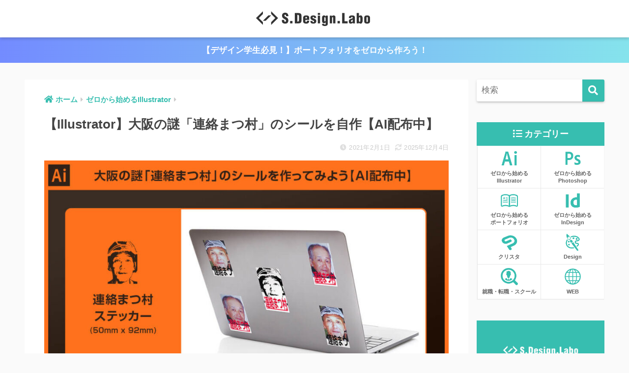

--- FILE ---
content_type: text/html; charset=UTF-8
request_url: https://sdesignlabo.com/illustrator/ai-renrakumatsumura/
body_size: 30111
content:
<!doctype html>
<html lang="ja">
<head>
  <meta charset="utf-8">
  <meta http-equiv="X-UA-Compatible" content="IE=edge">
  <meta name="HandheldFriendly" content="True">
  <meta name="MobileOptimized" content="320">
  <meta name="viewport" content="width=device-width, initial-scale=1, viewport-fit=cover"/>
  <meta name="msapplication-TileColor" content="#37beb0">
  <meta name="theme-color" content="#37beb0">
  <link rel="pingback" href="https://sdesignlabo.com/blog/xmlrpc.php">
  <title>【Illustrator】大阪の謎「連絡まつ村」のシールを自作【AI配布中】 | S.Design.Labo</title>
<meta name='robots' content='max-image-preview:large' />
	<style>img:is([sizes="auto" i], [sizes^="auto," i]) { contain-intrinsic-size: 3000px 1500px }</style>
	<link rel='dns-prefetch' href='//use.fontawesome.com' />
<link rel="alternate" type="application/rss+xml" title="S.Design.Labo &raquo; フィード" href="https://sdesignlabo.com/feed/" />
<link rel="alternate" type="application/rss+xml" title="S.Design.Labo &raquo; コメントフィード" href="https://sdesignlabo.com/comments/feed/" />
<script type="text/javascript" id="wpp-js" src="https://sdesignlabo.com/blog/wp-content/plugins/wordpress-popular-posts/assets/js/wpp.min.js?ver=7.3.6" data-sampling="0" data-sampling-rate="100" data-api-url="https://sdesignlabo.com/wp-json/wordpress-popular-posts" data-post-id="33898" data-token="e9479bdf27" data-lang="0" data-debug="0"></script>
<link rel='stylesheet' id='sng-stylesheet-css' href='https://sdesignlabo.com/blog/wp-content/themes/sango-theme/style.css?ver2_19_6' type='text/css' media='all' />
<link rel='stylesheet' id='sng-option-css' href='https://sdesignlabo.com/blog/wp-content/themes/sango-theme/entry-option.css?ver2_19_6' type='text/css' media='all' />
<link rel='stylesheet' id='sng-fontawesome-css' href='https://use.fontawesome.com/releases/v5.11.2/css/all.css' type='text/css' media='all' />
<link rel='stylesheet' id='wp-block-library-css' href='https://sdesignlabo.com/blog/wp-includes/css/dist/block-library/style.min.css' type='text/css' media='all' />
<style id='classic-theme-styles-inline-css' type='text/css'>
/*! This file is auto-generated */
.wp-block-button__link{color:#fff;background-color:#32373c;border-radius:9999px;box-shadow:none;text-decoration:none;padding:calc(.667em + 2px) calc(1.333em + 2px);font-size:1.125em}.wp-block-file__button{background:#32373c;color:#fff;text-decoration:none}
</style>
<link rel='stylesheet' id='sango_theme_gutenberg-style-css' href='https://sdesignlabo.com/blog/wp-content/plugins/sango-theme-gutenberg/dist/build/style-blocks.css?version=1.69.14' type='text/css' media='all' />
<style id='sango_theme_gutenberg-style-inline-css' type='text/css'>
.is-style-sango-list-main-color li:before { background-color: #37beb0; }.is-style-sango-list-accent-color li:before { background-color: #ed776a; }.sgb-label-main-c { background-color: #37beb0; }.sgb-label-accent-c { background-color: #ed776a; }
</style>
<style id='global-styles-inline-css' type='text/css'>
:root{--wp--preset--aspect-ratio--square: 1;--wp--preset--aspect-ratio--4-3: 4/3;--wp--preset--aspect-ratio--3-4: 3/4;--wp--preset--aspect-ratio--3-2: 3/2;--wp--preset--aspect-ratio--2-3: 2/3;--wp--preset--aspect-ratio--16-9: 16/9;--wp--preset--aspect-ratio--9-16: 9/16;--wp--preset--color--black: #000000;--wp--preset--color--cyan-bluish-gray: #abb8c3;--wp--preset--color--white: #ffffff;--wp--preset--color--pale-pink: #f78da7;--wp--preset--color--vivid-red: #cf2e2e;--wp--preset--color--luminous-vivid-orange: #ff6900;--wp--preset--color--luminous-vivid-amber: #fcb900;--wp--preset--color--light-green-cyan: #7bdcb5;--wp--preset--color--vivid-green-cyan: #00d084;--wp--preset--color--pale-cyan-blue: #8ed1fc;--wp--preset--color--vivid-cyan-blue: #0693e3;--wp--preset--color--vivid-purple: #9b51e0;--wp--preset--color--sango-main: #37beb0;--wp--preset--color--sango-pastel: #f7fcfc;--wp--preset--color--sango-accent: #ed776a;--wp--preset--color--sango-black: #333;--wp--preset--color--sango-gray: gray;--wp--preset--color--sango-silver: whitesmoke;--wp--preset--gradient--vivid-cyan-blue-to-vivid-purple: linear-gradient(135deg,rgba(6,147,227,1) 0%,rgb(155,81,224) 100%);--wp--preset--gradient--light-green-cyan-to-vivid-green-cyan: linear-gradient(135deg,rgb(122,220,180) 0%,rgb(0,208,130) 100%);--wp--preset--gradient--luminous-vivid-amber-to-luminous-vivid-orange: linear-gradient(135deg,rgba(252,185,0,1) 0%,rgba(255,105,0,1) 100%);--wp--preset--gradient--luminous-vivid-orange-to-vivid-red: linear-gradient(135deg,rgba(255,105,0,1) 0%,rgb(207,46,46) 100%);--wp--preset--gradient--very-light-gray-to-cyan-bluish-gray: linear-gradient(135deg,rgb(238,238,238) 0%,rgb(169,184,195) 100%);--wp--preset--gradient--cool-to-warm-spectrum: linear-gradient(135deg,rgb(74,234,220) 0%,rgb(151,120,209) 20%,rgb(207,42,186) 40%,rgb(238,44,130) 60%,rgb(251,105,98) 80%,rgb(254,248,76) 100%);--wp--preset--gradient--blush-light-purple: linear-gradient(135deg,rgb(255,206,236) 0%,rgb(152,150,240) 100%);--wp--preset--gradient--blush-bordeaux: linear-gradient(135deg,rgb(254,205,165) 0%,rgb(254,45,45) 50%,rgb(107,0,62) 100%);--wp--preset--gradient--luminous-dusk: linear-gradient(135deg,rgb(255,203,112) 0%,rgb(199,81,192) 50%,rgb(65,88,208) 100%);--wp--preset--gradient--pale-ocean: linear-gradient(135deg,rgb(255,245,203) 0%,rgb(182,227,212) 50%,rgb(51,167,181) 100%);--wp--preset--gradient--electric-grass: linear-gradient(135deg,rgb(202,248,128) 0%,rgb(113,206,126) 100%);--wp--preset--gradient--midnight: linear-gradient(135deg,rgb(2,3,129) 0%,rgb(40,116,252) 100%);--wp--preset--font-size--small: 13px;--wp--preset--font-size--medium: 20px;--wp--preset--font-size--large: 36px;--wp--preset--font-size--x-large: 42px;--wp--preset--spacing--20: 0.44rem;--wp--preset--spacing--30: 0.67rem;--wp--preset--spacing--40: 1rem;--wp--preset--spacing--50: 1.5rem;--wp--preset--spacing--60: 2.25rem;--wp--preset--spacing--70: 3.38rem;--wp--preset--spacing--80: 5.06rem;--wp--preset--shadow--natural: 6px 6px 9px rgba(0, 0, 0, 0.2);--wp--preset--shadow--deep: 12px 12px 50px rgba(0, 0, 0, 0.4);--wp--preset--shadow--sharp: 6px 6px 0px rgba(0, 0, 0, 0.2);--wp--preset--shadow--outlined: 6px 6px 0px -3px rgba(255, 255, 255, 1), 6px 6px rgba(0, 0, 0, 1);--wp--preset--shadow--crisp: 6px 6px 0px rgba(0, 0, 0, 1);}:where(.is-layout-flex){gap: 0.5em;}:where(.is-layout-grid){gap: 0.5em;}body .is-layout-flex{display: flex;}.is-layout-flex{flex-wrap: wrap;align-items: center;}.is-layout-flex > :is(*, div){margin: 0;}body .is-layout-grid{display: grid;}.is-layout-grid > :is(*, div){margin: 0;}:where(.wp-block-columns.is-layout-flex){gap: 2em;}:where(.wp-block-columns.is-layout-grid){gap: 2em;}:where(.wp-block-post-template.is-layout-flex){gap: 1.25em;}:where(.wp-block-post-template.is-layout-grid){gap: 1.25em;}.has-black-color{color: var(--wp--preset--color--black) !important;}.has-cyan-bluish-gray-color{color: var(--wp--preset--color--cyan-bluish-gray) !important;}.has-white-color{color: var(--wp--preset--color--white) !important;}.has-pale-pink-color{color: var(--wp--preset--color--pale-pink) !important;}.has-vivid-red-color{color: var(--wp--preset--color--vivid-red) !important;}.has-luminous-vivid-orange-color{color: var(--wp--preset--color--luminous-vivid-orange) !important;}.has-luminous-vivid-amber-color{color: var(--wp--preset--color--luminous-vivid-amber) !important;}.has-light-green-cyan-color{color: var(--wp--preset--color--light-green-cyan) !important;}.has-vivid-green-cyan-color{color: var(--wp--preset--color--vivid-green-cyan) !important;}.has-pale-cyan-blue-color{color: var(--wp--preset--color--pale-cyan-blue) !important;}.has-vivid-cyan-blue-color{color: var(--wp--preset--color--vivid-cyan-blue) !important;}.has-vivid-purple-color{color: var(--wp--preset--color--vivid-purple) !important;}.has-black-background-color{background-color: var(--wp--preset--color--black) !important;}.has-cyan-bluish-gray-background-color{background-color: var(--wp--preset--color--cyan-bluish-gray) !important;}.has-white-background-color{background-color: var(--wp--preset--color--white) !important;}.has-pale-pink-background-color{background-color: var(--wp--preset--color--pale-pink) !important;}.has-vivid-red-background-color{background-color: var(--wp--preset--color--vivid-red) !important;}.has-luminous-vivid-orange-background-color{background-color: var(--wp--preset--color--luminous-vivid-orange) !important;}.has-luminous-vivid-amber-background-color{background-color: var(--wp--preset--color--luminous-vivid-amber) !important;}.has-light-green-cyan-background-color{background-color: var(--wp--preset--color--light-green-cyan) !important;}.has-vivid-green-cyan-background-color{background-color: var(--wp--preset--color--vivid-green-cyan) !important;}.has-pale-cyan-blue-background-color{background-color: var(--wp--preset--color--pale-cyan-blue) !important;}.has-vivid-cyan-blue-background-color{background-color: var(--wp--preset--color--vivid-cyan-blue) !important;}.has-vivid-purple-background-color{background-color: var(--wp--preset--color--vivid-purple) !important;}.has-black-border-color{border-color: var(--wp--preset--color--black) !important;}.has-cyan-bluish-gray-border-color{border-color: var(--wp--preset--color--cyan-bluish-gray) !important;}.has-white-border-color{border-color: var(--wp--preset--color--white) !important;}.has-pale-pink-border-color{border-color: var(--wp--preset--color--pale-pink) !important;}.has-vivid-red-border-color{border-color: var(--wp--preset--color--vivid-red) !important;}.has-luminous-vivid-orange-border-color{border-color: var(--wp--preset--color--luminous-vivid-orange) !important;}.has-luminous-vivid-amber-border-color{border-color: var(--wp--preset--color--luminous-vivid-amber) !important;}.has-light-green-cyan-border-color{border-color: var(--wp--preset--color--light-green-cyan) !important;}.has-vivid-green-cyan-border-color{border-color: var(--wp--preset--color--vivid-green-cyan) !important;}.has-pale-cyan-blue-border-color{border-color: var(--wp--preset--color--pale-cyan-blue) !important;}.has-vivid-cyan-blue-border-color{border-color: var(--wp--preset--color--vivid-cyan-blue) !important;}.has-vivid-purple-border-color{border-color: var(--wp--preset--color--vivid-purple) !important;}.has-vivid-cyan-blue-to-vivid-purple-gradient-background{background: var(--wp--preset--gradient--vivid-cyan-blue-to-vivid-purple) !important;}.has-light-green-cyan-to-vivid-green-cyan-gradient-background{background: var(--wp--preset--gradient--light-green-cyan-to-vivid-green-cyan) !important;}.has-luminous-vivid-amber-to-luminous-vivid-orange-gradient-background{background: var(--wp--preset--gradient--luminous-vivid-amber-to-luminous-vivid-orange) !important;}.has-luminous-vivid-orange-to-vivid-red-gradient-background{background: var(--wp--preset--gradient--luminous-vivid-orange-to-vivid-red) !important;}.has-very-light-gray-to-cyan-bluish-gray-gradient-background{background: var(--wp--preset--gradient--very-light-gray-to-cyan-bluish-gray) !important;}.has-cool-to-warm-spectrum-gradient-background{background: var(--wp--preset--gradient--cool-to-warm-spectrum) !important;}.has-blush-light-purple-gradient-background{background: var(--wp--preset--gradient--blush-light-purple) !important;}.has-blush-bordeaux-gradient-background{background: var(--wp--preset--gradient--blush-bordeaux) !important;}.has-luminous-dusk-gradient-background{background: var(--wp--preset--gradient--luminous-dusk) !important;}.has-pale-ocean-gradient-background{background: var(--wp--preset--gradient--pale-ocean) !important;}.has-electric-grass-gradient-background{background: var(--wp--preset--gradient--electric-grass) !important;}.has-midnight-gradient-background{background: var(--wp--preset--gradient--midnight) !important;}.has-small-font-size{font-size: var(--wp--preset--font-size--small) !important;}.has-medium-font-size{font-size: var(--wp--preset--font-size--medium) !important;}.has-large-font-size{font-size: var(--wp--preset--font-size--large) !important;}.has-x-large-font-size{font-size: var(--wp--preset--font-size--x-large) !important;}
:where(.wp-block-post-template.is-layout-flex){gap: 1.25em;}:where(.wp-block-post-template.is-layout-grid){gap: 1.25em;}
:where(.wp-block-columns.is-layout-flex){gap: 2em;}:where(.wp-block-columns.is-layout-grid){gap: 2em;}
:root :where(.wp-block-pullquote){font-size: 1.5em;line-height: 1.6;}
</style>
<link rel='stylesheet' id='contact-form-7-css' href='https://sdesignlabo.com/blog/wp-content/plugins/contact-form-7/includes/css/styles.css' type='text/css' media='all' />
<link rel='stylesheet' id='ppress-frontend-css' href='https://sdesignlabo.com/blog/wp-content/plugins/wp-user-avatar/assets/css/frontend.min.css' type='text/css' media='all' />
<link rel='stylesheet' id='ppress-flatpickr-css' href='https://sdesignlabo.com/blog/wp-content/plugins/wp-user-avatar/assets/flatpickr/flatpickr.min.css' type='text/css' media='all' />
<link rel='stylesheet' id='ppress-select2-css' href='https://sdesignlabo.com/blog/wp-content/plugins/wp-user-avatar/assets/select2/select2.min.css' type='text/css' media='all' />
<link rel='stylesheet' id='ez-toc-css' href='https://sdesignlabo.com/blog/wp-content/plugins/easy-table-of-contents/assets/css/screen.min.css' type='text/css' media='all' />
<style id='ez-toc-inline-css' type='text/css'>
div#ez-toc-container .ez-toc-title {font-size: 120%;}div#ez-toc-container .ez-toc-title {font-weight: 500;}div#ez-toc-container ul li , div#ez-toc-container ul li a {font-size: 95%;}div#ez-toc-container ul li , div#ez-toc-container ul li a {font-weight: 500;}div#ez-toc-container nav ul ul li {font-size: 90%;}.ez-toc-box-title {font-weight: bold; margin-bottom: 10px; text-align: center; text-transform: uppercase; letter-spacing: 1px; color: #666; padding-bottom: 5px;position:absolute;top:-4%;left:5%;background-color: inherit;transition: top 0.3s ease;}.ez-toc-box-title.toc-closed {top:-25%;}
.ez-toc-container-direction {direction: ltr;}.ez-toc-counter ul{counter-reset: item ;}.ez-toc-counter nav ul li a::before {content: counters(item, '.', decimal) '. ';display: inline-block;counter-increment: item;flex-grow: 0;flex-shrink: 0;margin-right: .2em; float: left; }.ez-toc-widget-direction {direction: ltr;}.ez-toc-widget-container ul{counter-reset: item ;}.ez-toc-widget-container nav ul li a::before {content: counters(item, '.', decimal) '. ';display: inline-block;counter-increment: item;flex-grow: 0;flex-shrink: 0;margin-right: .2em; float: left; }
</style>
<link rel='stylesheet' id='wordpress-popular-posts-css-css' href='https://sdesignlabo.com/blog/wp-content/plugins/wordpress-popular-posts/assets/css/wpp.css' type='text/css' media='all' />
<link rel='stylesheet' id='child-style-css' href='https://sdesignlabo.com/blog/wp-content/themes/sango-theme-child/style.css' type='text/css' media='all' />
<link rel='stylesheet' id='fancybox-css' href='https://sdesignlabo.com/blog/wp-content/plugins/easy-fancybox/fancybox/1.5.4/jquery.fancybox.min.css' type='text/css' media='screen' />
<style id='fancybox-inline-css' type='text/css'>
#fancybox-outer{background:#ffffff}#fancybox-content{background:#ffffff;border-color:#ffffff;color:#000000;}#fancybox-title,#fancybox-title-float-main{color:#fff}
</style>
<script type="text/javascript" src="https://sdesignlabo.com/blog/wp-includes/js/jquery/jquery.min.js" id="jquery-core-js"></script>
<script type="text/javascript" src="https://sdesignlabo.com/blog/wp-includes/js/jquery/jquery-migrate.min.js" id="jquery-migrate-js"></script>
<script type="text/javascript" src="https://sdesignlabo.com/blog/wp-content/plugins/wp-user-avatar/assets/flatpickr/flatpickr.min.js" id="ppress-flatpickr-js"></script>
<script type="text/javascript" src="https://sdesignlabo.com/blog/wp-content/plugins/wp-user-avatar/assets/select2/select2.min.js" id="ppress-select2-js"></script>
<link rel="https://api.w.org/" href="https://sdesignlabo.com/wp-json/" /><link rel="alternate" title="JSON" type="application/json" href="https://sdesignlabo.com/wp-json/wp/v2/posts/33898" /><link rel="EditURI" type="application/rsd+xml" title="RSD" href="https://sdesignlabo.com/blog/xmlrpc.php?rsd" />
<link rel="canonical" href="https://sdesignlabo.com/illustrator/ai-renrakumatsumura/" />
<link rel='shortlink' href='https://sdesignlabo.com/?p=33898' />
<link rel="alternate" title="oEmbed (JSON)" type="application/json+oembed" href="https://sdesignlabo.com/wp-json/oembed/1.0/embed?url=https%3A%2F%2Fsdesignlabo.com%2Fillustrator%2Fai-renrakumatsumura%2F" />
<link rel="alternate" title="oEmbed (XML)" type="text/xml+oembed" href="https://sdesignlabo.com/wp-json/oembed/1.0/embed?url=https%3A%2F%2Fsdesignlabo.com%2Fillustrator%2Fai-renrakumatsumura%2F&#038;format=xml" />
            <style id="wpp-loading-animation-styles">@-webkit-keyframes bgslide{from{background-position-x:0}to{background-position-x:-200%}}@keyframes bgslide{from{background-position-x:0}to{background-position-x:-200%}}.wpp-widget-block-placeholder,.wpp-shortcode-placeholder{margin:0 auto;width:60px;height:3px;background:#dd3737;background:linear-gradient(90deg,#dd3737 0%,#571313 10%,#dd3737 100%);background-size:200% auto;border-radius:3px;-webkit-animation:bgslide 1s infinite linear;animation:bgslide 1s infinite linear}</style>
            <meta name="description" content="Illustrator（イラストレーター）を使って連絡まつ村のシールを作る方法を解説します。AIを無料配布中！連絡まつ村ステッカーを印刷して好きな場所に貼れます。大阪のコアなネタが好きな方は是非ご覧ください。" /><meta property="og:title" content="【Illustrator】大阪の謎「連絡まつ村」のシールを自作【AI配布中】" />
<meta property="og:description" content="Illustrator（イラストレーター）を使って連絡まつ村のシールを作る方法を解説します。AIを無料配布中！連絡まつ村ステッカーを印刷して好きな場所に貼れます。大阪のコアなネタが好きな方は是非ご覧ください。" />
<meta property="og:type" content="article" />
<meta property="og:url" content="https://sdesignlabo.com/illustrator/ai-renrakumatsumura/" />
<meta property="og:image" content="https://sdesignlabo.com/blog/wp-content/uploads/2021/01/eyecatch_1025x588_ai_renrakumatsumura.jpg" />
<meta name="thumbnail" content="https://sdesignlabo.com/blog/wp-content/uploads/2021/01/eyecatch_1025x588_ai_renrakumatsumura.jpg" />
<meta property="og:site_name" content="S.Design.Labo" />
<meta name="twitter:card" content="summary_large_image" />
<meta name="referrer" content="no-referrer-when-downgrade"/>

<meta name='ir-site-verification-token' value='-682213398'>

<meta name="p:domain_verify" content="0bc4120f9871ceb6664cf5d7a7e454ad"/>

<meta name='impact-site-verification' value='-682213398' /><!-- gtag.js -->
<script async src="https://www.googletagmanager.com/gtag/js?id=G-97GHW9PR6D"></script>
<script>
  window.dataLayer = window.dataLayer || [];
  function gtag(){dataLayer.push(arguments);}
  gtag('js', new Date());
  gtag('config', 'G-97GHW9PR6D');
</script>
<style type="text/css" id="custom-background-css">
body.custom-background { background-color: #fafafa; }
</style>
	<link rel="icon" href="https://sdesignlabo.com/blog/wp-content/uploads/2019/04/cropped-ico-32x32.png" sizes="32x32" />
<link rel="icon" href="https://sdesignlabo.com/blog/wp-content/uploads/2019/04/cropped-ico-192x192.png" sizes="192x192" />
<link rel="apple-touch-icon" href="https://sdesignlabo.com/blog/wp-content/uploads/2019/04/cropped-ico-180x180.png" />
<meta name="msapplication-TileImage" content="https://sdesignlabo.com/blog/wp-content/uploads/2019/04/cropped-ico-270x270.png" />
<style> a{color:#37beb0}.main-c, .has-sango-main-color{color:#37beb0}.main-bc, .has-sango-main-background-color{background-color:#37beb0}.main-bdr, #inner-content .main-bdr{border-color:#37beb0}.pastel-c, .has-sango-pastel-color{color:#f7fcfc}.pastel-bc, .has-sango-pastel-background-color, #inner-content .pastel-bc{background-color:#f7fcfc}.accent-c, .has-sango-accent-color{color:#ed776a}.accent-bc, .has-sango-accent-background-color{background-color:#ed776a}.header, #footer-menu, .drawer__title{background-color:#ffffff}#logo a{color:#ff4949}.desktop-nav li a , .mobile-nav li a, #footer-menu a, #drawer__open, .header-search__open, .copyright, .drawer__title{color:#595959}.drawer__title .close span, .drawer__title .close span:before{background:#595959}.desktop-nav li:after{background:#595959}.mobile-nav .current-menu-item{border-bottom-color:#595959}.widgettitle, .sidebar .wp-block-group h2, .drawer .wp-block-group h2{color:#ffffff;background-color:#37beb0}.footer, .footer-block{background-color:#e0e4eb}.footer-block, .footer, .footer a, .footer .widget ul li a{color:#3c3c3c}#toc_container .toc_title, .entry-content .ez-toc-title-container, #footer_menu .raised, .pagination a, .pagination span, #reply-title:before, .entry-content blockquote:before, .main-c-before li:before, .main-c-b:before{color:#37beb0}.searchform__submit, .footer-block .wp-block-search .wp-block-search__button, .sidebar .wp-block-search .wp-block-search__button, .footer .wp-block-search .wp-block-search__button, .drawer .wp-block-search .wp-block-search__button, #toc_container .toc_title:before, .ez-toc-title-container:before, .cat-name, .pre_tag > span, .pagination .current, .post-page-numbers.current, #submit, .withtag_list > span, .main-bc-before li:before{background-color:#37beb0}#toc_container, #ez-toc-container, .entry-content h3, .li-mainbdr ul, .li-mainbdr ol{border-color:#37beb0}.search-title i, .acc-bc-before li:before{background:#ed776a}.li-accentbdr ul, .li-accentbdr ol{border-color:#ed776a}.pagination a:hover, .li-pastelbc ul, .li-pastelbc ol{background:#f7fcfc}body{font-size:100%}@media only screen and (min-width:481px){body{font-size:107%}}@media only screen and (min-width:1030px){body{font-size:107%}}.totop{background:#37beb0}.header-info a{color:#FFF;background:linear-gradient(95deg, #738bff, #85e3ec)}.fixed-menu ul{background:#FFF}.fixed-menu a{color:#a2a7ab}.fixed-menu .current-menu-item a, .fixed-menu ul li a.active{color:#6bb6ff}.post-tab{background:#FFF}.post-tab > div{color:#a7a7a7}.post-tab > div.tab-active{background:linear-gradient(45deg, #bdb9ff, #67b8ff)}body{font-family:"Helvetica", "Arial", "Hiragino Kaku Gothic ProN", "Hiragino Sans", YuGothic, "Yu Gothic", "メイリオ", Meiryo, sans-serif;}.dfont{font-family:"Quicksand","Helvetica", "Arial", "Hiragino Kaku Gothic ProN", "Hiragino Sans", YuGothic, "Yu Gothic", "メイリオ", Meiryo, sans-serif;}.body_bc{background-color:fafafa}</style></head>
<body class="wp-singular post-template-default single single-post postid-33898 single-format-standard custom-background wp-theme-sango-theme wp-child-theme-sango-theme-child fa5">
    <div id="container">
    <header class="header header--center">
            <div id="inner-header" class="wrap cf">
    <div id="logo" class="header-logo h1 dfont">
    <a href="https://sdesignlabo.com" class="header-logo__link">
              <img src="https://sdesignlabo.com/blog/wp-content/uploads/2019/03/logo_bk.png" alt="S.Design.Labo" width="381" height="59" class="header-logo__img">
                </a>
  </div>
  <div class="header-search">
      <label class="header-search__open" for="header-search-input"><i class="fas fa-search" aria-hidden="true"></i></label>
    <input type="checkbox" class="header-search__input" id="header-search-input" onclick="document.querySelector('.header-search__modal .searchform__input').focus()">
  <label class="header-search__close" for="header-search-input"></label>
  <div class="header-search__modal">
    <form role="search" method="get" class="searchform" action="https://sdesignlabo.com/">
  <div>
    <input type="search" class="searchform__input" name="s" value="" placeholder="検索" />
    <button type="submit" class="searchform__submit" aria-label="検索"><i class="fas fa-search" aria-hidden="true"></i></button>
  </div>
</form>  </div>
</div>  <nav class="desktop-nav clearfix"></nav></div>
    </header>
      <div class="header-info animated">
    <a href="https://sdesignlabo.com/design/portfolio-zero/">
      【デザイン学生必見！】<br class="sp_only">ポートフォリオをゼロから作ろう！    </a>
  </div>
  <div id="content">
    <div id="inner-content" class="wrap cf">
      <main id="main" class="m-all t-2of3 d-5of7 cf">
                  <article id="entry" class="cf post-33898 post type-post status-publish format-standard has-post-thumbnail category-illustrator tag-illustrator tag-picturemaking">
            <header class="article-header entry-header">
  <nav id="breadcrumb" class="breadcrumb"><ul itemscope itemtype="http://schema.org/BreadcrumbList"><li itemprop="itemListElement" itemscope itemtype="http://schema.org/ListItem"><a href="https://sdesignlabo.com" itemprop="item"><span itemprop="name">ホーム</span></a><meta itemprop="position" content="1" /></li><li itemprop="itemListElement" itemscope itemtype="http://schema.org/ListItem"><a href="https://sdesignlabo.com/illustrator/" itemprop="item"><span itemprop="name">ゼロから始めるIllustrator</span></a><meta itemprop="position" content="2" /></li></ul></nav>  <h1 class="entry-title single-title">【Illustrator】大阪の謎「連絡まつ村」のシールを自作【AI配布中】</h1>
  <div class="entry-meta vcard">
    <time class="pubdate entry-time" itemprop="datePublished" datetime="2021-02-01">2021年2月1日</time><time class="updated entry-time" itemprop="dateModified" datetime="2025-12-04">2025年12月4日</time>  </div>

      <p class="post-thumbnail"><img width="940" height="539" src="https://sdesignlabo.com/blog/wp-content/uploads/2021/01/eyecatch_1025x588_ai_renrakumatsumura-940x539.jpg" class="attachment-thumb-940 size-thumb-940 wp-post-image" alt="" decoding="async" fetchpriority="high" srcset="https://sdesignlabo.com/blog/wp-content/uploads/2021/01/eyecatch_1025x588_ai_renrakumatsumura-940x539.jpg 940w, https://sdesignlabo.com/blog/wp-content/uploads/2021/01/eyecatch_1025x588_ai_renrakumatsumura-300x172.jpg 300w, https://sdesignlabo.com/blog/wp-content/uploads/2021/01/eyecatch_1025x588_ai_renrakumatsumura-768x441.jpg 768w, https://sdesignlabo.com/blog/wp-content/uploads/2021/01/eyecatch_1025x588_ai_renrakumatsumura.jpg 1025w" sizes="(max-width: 940px) 100vw, 940px" /></p>
  
  <!--プロモーションの一文-->
  <div class="ta_r pr_text">記事内にプロモーションを含む場合があります</div>
  <!--end プロモーションの一文-->

      <div class="sns-btn">
          <ul>
        <!-- twitter -->
        <li class="tw sns-btn__item">
          <a href="https://x.com/share?url=https%3A%2F%2Fsdesignlabo.com%2Fillustrator%2Fai-renrakumatsumura%2F&text=%E3%80%90Illustrator%E3%80%91%E5%A4%A7%E9%98%AA%E3%81%AE%E8%AC%8E%E3%80%8C%E9%80%A3%E7%B5%A1%E3%81%BE%E3%81%A4%E6%9D%91%E3%80%8D%E3%81%AE%E3%82%B7%E3%83%BC%E3%83%AB%E3%82%92%E8%87%AA%E4%BD%9C%E3%80%90AI%E9%85%8D%E5%B8%83%E4%B8%AD%E3%80%91%EF%BD%9CS.Design.Labo" target="_blank" rel="nofollow noopener noreferrer" aria-label="Twitterでシェアする">
            <i class="fab fa-twitter" aria-hidden="true"></i>            <span class="share_txt">ポスト</span>
          </a>
                  </li>
        <!-- facebook -->
        <li class="fb sns-btn__item">
          <a href="https://www.facebook.com/share.php?u=https%3A%2F%2Fsdesignlabo.com%2Fillustrator%2Fai-renrakumatsumura%2F" target="_blank" rel="nofollow noopener noreferrer" aria-label="Facebookでシェアする">
            <i class="fab fa-facebook" aria-hidden="true"></i>            <span class="share_txt">シェア</span>
          </a>
                  </li>
        <!-- はてなブックマーク -->
        <li class="hatebu sns-btn__item">
          <a href="http://b.hatena.ne.jp/add?mode=confirm&url=https%3A%2F%2Fsdesignlabo.com%2Fillustrator%2Fai-renrakumatsumura%2F&title=%E3%80%90Illustrator%E3%80%91%E5%A4%A7%E9%98%AA%E3%81%AE%E8%AC%8E%E3%80%8C%E9%80%A3%E7%B5%A1%E3%81%BE%E3%81%A4%E6%9D%91%E3%80%8D%E3%81%AE%E3%82%B7%E3%83%BC%E3%83%AB%E3%82%92%E8%87%AA%E4%BD%9C%E3%80%90AI%E9%85%8D%E5%B8%83%E4%B8%AD%E3%80%91%EF%BD%9CS.Design.Labo" target="_blank" rel="nofollow noopener noreferrer" aria-label="はてブでブックマークする">
            <i class="fa fa-hatebu" aria-hidden="true"></i>
            <span class="share_txt">はてブ</span>
          </a>
                  </li>
        <!-- LINE -->
        <li class="line sns-btn__item">
          <a href="https://social-plugins.line.me/lineit/share?url=https%3A%2F%2Fsdesignlabo.com%2Fillustrator%2Fai-renrakumatsumura%2F&text=%E3%80%90Illustrator%E3%80%91%E5%A4%A7%E9%98%AA%E3%81%AE%E8%AC%8E%E3%80%8C%E9%80%A3%E7%B5%A1%E3%81%BE%E3%81%A4%E6%9D%91%E3%80%8D%E3%81%AE%E3%82%B7%E3%83%BC%E3%83%AB%E3%82%92%E8%87%AA%E4%BD%9C%E3%80%90AI%E9%85%8D%E5%B8%83%E4%B8%AD%E3%80%91%EF%BD%9CS.Design.Labo" target="_blank" rel="nofollow noopener noreferrer" aria-label="LINEでシェアする">
                          <i class="fab fa-line" aria-hidden="true"></i>
                        <span class="share_txt share_txt_line dfont">LINE</span>
          </a>
        </li>

      </ul>
  </div>
  </header>
<section class="entry-content cf">
  <!--目次に戻るボタン-->
  <div class="sp_only">
    
  </div>
  <!--end 目次に戻るボタン-->

  
Webデザイナー、UI/UXデザイナーの<a href="https://x.com/sdesignlabo" target="_blank" rel="noopener">@sdesignlabo</a>です。<br><br>大阪の梅田近辺には「連絡まつ村」という謎のシールが大量に貼られています。<br><br>そんな<span class="my_bold"><span class="tadv-background-color" style="background-color:#ffff99">「連絡まつ村」シールをIllustrator（イラストレーター）で作成しました。</span></span><br>「連絡まつ村」マニアの方に超オススメ！<br>ノートPCの天板やクルマに貼ってライバルと差を付けましょう！<br><br>なお「連絡まつ村」については下記で詳しく解説しています。<br>簡単なデザインなので、これからイラレでデザインを始められる方にオススメのコンテンツですよ。</p>



<div class="widget_text sponsored"><div class="textwidget custom-html-widget"><div id="sp_mokuji"></div>
	
<a href="#sp_mokuji">
<div class="sp_only sp_mokuji">
目次に戻る
</div>
</a></div></div><div id="ez-toc-container" class="ez-toc-v2_0_79_2 counter-hierarchy ez-toc-counter ez-toc-white ez-toc-container-direction">
<div class="ez-toc-title-container">
<p class="ez-toc-title" style="cursor:inherit">この記事の目次</p>
<span class="ez-toc-title-toggle"></span></div>
<nav><ul class='ez-toc-list ez-toc-list-level-1 ' ><li class='ez-toc-page-1 ez-toc-heading-level-2'><a class="ez-toc-link ez-toc-heading-1" href="#%E9%80%A3%E7%B5%A1%E3%81%BE%E3%81%A4%E6%9D%91%E3%82%B7%E3%83%BC%E3%83%AB%E3%81%AE%E4%BB%95%E6%A7%98" >連絡まつ村シールの仕様</a></li><li class='ez-toc-page-1 ez-toc-heading-level-2'><a class="ez-toc-link ez-toc-heading-2" href="#%E9%80%A3%E7%B5%A1%E3%81%BE%E3%81%A4%E6%9D%91%E3%81%95%E3%82%93%E3%82%92%E3%83%AC%E3%82%BF%E3%83%83%E3%83%81" >連絡まつ村さんをレタッチ</a></li><li class='ez-toc-page-1 ez-toc-heading-level-2'><a class="ez-toc-link ez-toc-heading-3" href="#%E3%82%A4%E3%83%A9%E3%83%AC%E3%81%A7%E3%83%AC%E3%82%A4%E3%82%A2%E3%82%A6%E3%83%88" >イラレでレイアウト</a></li><li class='ez-toc-page-1 ez-toc-heading-level-2'><a class="ez-toc-link ez-toc-heading-4" href="#AI%E3%82%92%E3%83%80%E3%82%A6%E3%83%B3%E3%83%AD%E3%83%BC%E3%83%89" >AIをダウンロード</a></li><li class='ez-toc-page-1 ez-toc-heading-level-2'><a class="ez-toc-link ez-toc-heading-5" href="#%E5%8D%B0%E5%88%B7%E3%81%97%E3%81%A6%E3%81%BF%E3%82%88%E3%81%86" >印刷してみよう</a></li><li class='ez-toc-page-1 ez-toc-heading-level-2'><a class="ez-toc-link ez-toc-heading-6" href="#%E3%83%AF%E3%83%B3%E3%83%A9%E3%83%B3%E3%82%AF%E4%B8%8A%E3%81%AE%E3%83%86%E3%83%B3%E3%83%97%E3%83%AC%E3%83%BC%E3%83%88%E7%B4%A0%E6%9D%90" >ワンランク上のテンプレート素材</a></li><li class='ez-toc-page-1 ez-toc-heading-level-2'><a class="ez-toc-link ez-toc-heading-7" href="#%E3%81%8A%E3%82%8F%E3%82%8A%E3%81%AB" >おわりに</a></li></ul></nav></div>
<h2 class="wp-block-sgb-headings sgb-heading"><span class="ez-toc-section" id="%E9%80%A3%E7%B5%A1%E3%81%BE%E3%81%A4%E6%9D%91%E3%82%B7%E3%83%BC%E3%83%AB%E3%81%AE%E4%BB%95%E6%A7%98"></span><span class="sgb-heading__inner sgb-heading--type2 with-icon" style="background-color:#81d0cb;border-color:transparent;font-size:1.2em"><i class="fa fa-check-square" style="color:rgba(255,255,255,.6)"></i><span class="sgb-heading__text" style="color:#FFF">連絡まつ村シールの仕様</span></span><span class="ez-toc-section-end"></span></h2>



<div class="su-row"><div class="su-column su-column-size-1-2"><div class="su-column-inner su-u-clearfix su-u-trim"><img decoding="async" class="alignnone size-full wp-image-35347" src="https://sdesignlabo.com/blog/wp-content/uploads/2021/01/ai-renrakumatsumura_01.jpg" alt="" width="493" height="252" srcset="https://sdesignlabo.com/blog/wp-content/uploads/2021/01/ai-renrakumatsumura_01.jpg 493w, https://sdesignlabo.com/blog/wp-content/uploads/2021/01/ai-renrakumatsumura_01-300x153.jpg 300w" sizes="(max-width: 493px) 100vw, 493px" /></div></div> <div class="su-column su-column-size-1-2"><div class="su-column-inner su-u-clearfix su-u-trim">当サイトで作成する連絡まつ村シールの仕様です。<br><br>仕上りサイズが幅50mm、高さ92mm。<br>印刷を想定しているのでカラーモードはCMYK。<br>塗り足しのサイズは一般的な3mm。</div></div></div>



<div style="height:10px" aria-hidden="true" class="wp-block-spacer"></div>



<div class="memo "><div class="memo_ttl dfont"> そもそも「連絡まつ村」とは？</div><div class="su-row mb0 mt10"><div class="su-column su-column-size-1-2"><div class="su-column-inner su-u-clearfix su-u-trim"><a class="linkto table" href="https://sdesignlabo.com/column/renrakumatsumura/" target="_blank"><span class="tbcell tbimg"><img decoding="async" width="160" height="160" src="https://sdesignlabo.com/blog/wp-content/uploads/2020/12/eyecatch_1025x588_renrakumatsumura-160x160.jpg" class="attachment-thumb-160 size-thumb-160 wp-post-image" alt="" srcset="https://sdesignlabo.com/blog/wp-content/uploads/2020/12/eyecatch_1025x588_renrakumatsumura-160x160.jpg 160w, https://sdesignlabo.com/blog/wp-content/uploads/2020/12/eyecatch_1025x588_renrakumatsumura-150x150.jpg 150w" sizes="(max-width: 160px) 100vw, 160px" /></span><span class="tbcell tbtext">【怪奇】大阪の梅田近辺で見られた「連絡まつ村」の謎</span></a></div></div><div class="su-column su-column-size-1-2"><div class="su-column-inner su-u-clearfix su-u-trim">そもそも「連絡まつ村」とは何だ？という方向けに、左記で詳しく解説しています。<br>謎が謎を呼ぶ、深淵なる大阪の闇を覗いてみませんか？</div></div></div></div>



<h2 class="wp-block-sgb-headings sgb-heading"><span class="ez-toc-section" id="%E9%80%A3%E7%B5%A1%E3%81%BE%E3%81%A4%E6%9D%91%E3%81%95%E3%82%93%E3%82%92%E3%83%AC%E3%82%BF%E3%83%83%E3%83%81"></span><span class="sgb-heading__inner sgb-heading--type2 with-icon" style="background-color:#81d0cb;border-color:transparent;font-size:1.2em"><i class="fa fa-check-square" style="color:rgba(255,255,255,.6)"></i><span class="sgb-heading__text" style="color:#FFF">連絡まつ村さんをレタッチ</span></span><span class="ez-toc-section-end"></span></h2>



<div class="su-row"><div class="su-column su-column-size-1-4"><div class="su-column-inner su-u-clearfix su-u-trim"><img loading="lazy" decoding="async" class="alignnone size-full wp-image-35357" src="https://sdesignlabo.com/blog/wp-content/uploads/2021/01/ai-renrakumatsumura_06.jpg" alt="" width="493" height="651" srcset="https://sdesignlabo.com/blog/wp-content/uploads/2021/01/ai-renrakumatsumura_06.jpg 493w, https://sdesignlabo.com/blog/wp-content/uploads/2021/01/ai-renrakumatsumura_06-227x300.jpg 227w" sizes="auto, (max-width: 493px) 100vw, 493px" /></div></div> <div class="su-column su-column-size-3-4"><div class="su-column-inner su-u-clearfix su-u-trim">元素材は野ざらしの経年劣化したシールを写メで撮影したものです。<br>Photoshop（フォトショップ）で<a href="https://sdesignlabo.com/photoshop/ps-triming/" target="_blank" rel="noopener">トリミング</a>し、レタッチで汚れを取ります。<br>印刷用なのでCMYK、350px/inchにしておきます。<br><br>Photoshopの詳しい使い方は<a href="https://sdesignlabo.com/photoshop/ps-zero/" target="_blank" rel="noopener">コチラ</a>。</div></div></div>



<div style="height:10px" aria-hidden="true" class="wp-block-spacer"></div>



<div class="memo "><div class="memo_ttl dfont"> Photoshoを導入しよう</div>最強の画像加工ソフトであるPhotoshopは<a href="https://prf.hn/l/4PGxWke/" target="_blank" rel="noopener">Adobe公式サイト</a>から導入できます。<br />Illustratorや他のアプリも使われるなら断然Creative Cloud Proがオススメですよ。</div>



<h2 class="wp-block-sgb-headings sgb-heading"><span class="ez-toc-section" id="%E3%82%A4%E3%83%A9%E3%83%AC%E3%81%A7%E3%83%AC%E3%82%A4%E3%82%A2%E3%82%A6%E3%83%88"></span><span class="sgb-heading__inner sgb-heading--type2 with-icon" style="background-color:#81d0cb;border-color:transparent;font-size:1.2em"><i class="fa fa-check-square" style="color:rgba(255,255,255,.6)"></i><span class="sgb-heading__text" style="color:#FFF">イラレでレイアウト</span></span><span class="ez-toc-section-end"></span></h2>



<div>
  <div class="sng-box box29"><div class="box-title">Illustratorを導入しましょう</div><div class="box-content">
<span class="my_bold"><span style="background-color:#ffff99" >当記事の内容を実践するにはIllustratorが必須です。</span></span><br class="pc_only">
未導入の方は<a href="https://prf.hn/l/4PGxWke/" target="_blank" rel="noopener">Adobe公式サイト</a>からダウンロードしておきましょう。<span class="pc_only">（7日間の無料体験が可能）</span><br>
なお、AdobeCCのプランは<a href="https://sdesignlabo.com/design/adobe-cc-plan/"  target="_blank" rel="noopener">コチラの記事</a>で徹底解説しています。
</div></div>
</div>



<div style="height:10px" aria-hidden="true" class="wp-block-spacer"></div>



<div class="tl"><div class="tl-content main-bdr"><div class="tl_label">STEP.1</div><div class="tl_title">A4サイズの用紙を作成</div><div class="tl_main"><div class="su-row"><div class="su-column su-column-size-2-5"><div class="su-column-inner su-u-clearfix su-u-trim"><a href="https://sdesignlabo.com/blog/wp-content/uploads/2021/01/ai-renrakumatsumura_07.jpg"><img loading="lazy" decoding="async" class="alignnone wp-image-35373 size-full" src="https://sdesignlabo.com/blog/wp-content/uploads/2021/01/ai-renrakumatsumura_07.jpg" alt="" width="493" height="1001" srcset="https://sdesignlabo.com/blog/wp-content/uploads/2021/01/ai-renrakumatsumura_07.jpg 493w, https://sdesignlabo.com/blog/wp-content/uploads/2021/01/ai-renrakumatsumura_07-148x300.jpg 148w" sizes="auto, (max-width: 493px) 100vw, 493px" /></a></div></div> <div class="su-column su-column-size-3-5"><div class="su-column-inner su-u-clearfix su-u-trim">A4サイズ（210mm x 297mm）の用紙を設定します。<br>今回は横置きに設定。<br><br>印刷を想定しているのでCMYKに設定しておきます。</div></div></div></div><div class="tl_marker main-bdr main-bc"></div></div><div class="tl-content main-bdr"><div class="tl_label">STEP.2</div><div class="tl_title">トリムマークを作成する</div><div class="tl_main"><div class="su-row"><div class="su-column su-column-size-2-5"><div class="su-column-inner su-u-clearfix su-u-trim"><img loading="lazy" decoding="async" class="alignnone size-full wp-image-35376" src="https://sdesignlabo.com/blog/wp-content/uploads/2021/01/ai-renrakumatsumura_11.jpg" alt="" width="493" height="698" srcset="https://sdesignlabo.com/blog/wp-content/uploads/2021/01/ai-renrakumatsumura_11.jpg 493w, https://sdesignlabo.com/blog/wp-content/uploads/2021/01/ai-renrakumatsumura_11-212x300.jpg 212w" sizes="auto, (max-width: 493px) 100vw, 493px" /></div></div> <div class="su-column su-column-size-3-5"><div class="su-column-inner su-u-clearfix su-u-trim">50mm x 92mmの長方形オブジェクトを配置します。自宅印刷をする際にA4用紙を無駄無く使いたい場合、50mm x 92mmの矩形をいっぱい並べると良いでしょう。<br><span style="background-color: #ffff99;"><span class="my_bold">※線の設定は「無し」にしておきましょう。<br><br></span></span>トンボ（トリムマーク）を作成します。<br>[ <span class="my_bold">オブジェクト</span> ] → [ <span class="my_bold">トリムマークを作成</span> ] を適用します。<br><br>詳しい操作方法は<a href="https://sdesignlabo.com/illustrator/ai-trimmark/" target="_blank" rel="noopener">コチラの記事</a>で解説しています。</div></div></div></div><div class="tl_marker main-bdr main-bc"></div></div><div class="tl-content main-bdr"><div class="tl_label">STEP.3</div><div class="tl_title">画像を配置する</div><div class="tl_main"><div class="su-row"><div class="su-column su-column-size-2-5"><div class="su-column-inner su-u-clearfix su-u-trim"><img loading="lazy" decoding="async" class="alignnone size-full wp-image-35371" src="https://sdesignlabo.com/blog/wp-content/uploads/2021/01/ai-renrakumatsumura_08.jpg" alt="" width="493" height="734" srcset="https://sdesignlabo.com/blog/wp-content/uploads/2021/01/ai-renrakumatsumura_08.jpg 493w, https://sdesignlabo.com/blog/wp-content/uploads/2021/01/ai-renrakumatsumura_08-201x300.jpg 201w" sizes="auto, (max-width: 493px) 100vw, 493px" /></div></div> <div class="su-column su-column-size-3-5"><div class="su-column-inner su-u-clearfix su-u-trim">「連絡まつ村」さんの画像を配置します。<br>塗り足しいっぱいに画像を配置します。<br><br>なお配置する画像とAIは同じフォルダでまとめておきましょう。<br>心配な方は「埋め込み」をしておくと良いでしょう。</div></div></div></div><div class="tl_marker main-bdr main-bc"></div></div><div class="tl-content main-bdr"><div class="tl_label">STEP.4</div><div class="tl_title">文字を入力する</div><div class="tl_main"><div class="su-row"><div class="su-column su-column-size-2-5"><div class="su-column-inner su-u-clearfix su-u-trim"><img loading="lazy" decoding="async" class="alignnone size-full wp-image-35372" src="https://sdesignlabo.com/blog/wp-content/uploads/2021/01/ai-renrakumatsumura_09.jpg" alt="" width="493" height="537" srcset="https://sdesignlabo.com/blog/wp-content/uploads/2021/01/ai-renrakumatsumura_09.jpg 493w, https://sdesignlabo.com/blog/wp-content/uploads/2021/01/ai-renrakumatsumura_09-275x300.jpg 275w" sizes="auto, (max-width: 493px) 100vw, 493px" /></div></div> <div class="su-column su-column-size-3-5"><div class="su-column-inner su-u-clearfix su-u-trim">[ <a href="https://sdesignlabo.com/illustrator/ai-text_1/" target="_blank" rel="noopener">文字ツール</a> ] で文字を入力してレイアウトします。<br><br>サンプルはモリサワの新ゴを使用しています。<br>無ければ他のゴシック体で代用しましょう。<br><br>「連絡まつ村」は垂直比率が約140%、水平比率が約48%です。</div></div></div></div><div class="tl_marker main-bdr main-bc"></div></div><div class="tl-content main-bdr"><div class="tl_label">FINISH</div><div class="tl_title">完成</div><div class="tl_main"><div class="su-row"><div class="su-column su-column-size-2-5"><div class="su-column-inner su-u-clearfix su-u-trim"><img loading="lazy" decoding="async" class="alignnone size-full wp-image-35370" src="https://sdesignlabo.com/blog/wp-content/uploads/2021/01/ai-renrakumatsumura_10.jpg" alt="" width="493" height="731" srcset="https://sdesignlabo.com/blog/wp-content/uploads/2021/01/ai-renrakumatsumura_10.jpg 493w, https://sdesignlabo.com/blog/wp-content/uploads/2021/01/ai-renrakumatsumura_10-202x300.jpg 202w" sizes="auto, (max-width: 493px) 100vw, 493px" /></div></div> <div class="su-column su-column-size-3-5"><div class="su-column-inner su-u-clearfix su-u-trim">完成です。<br>印刷してトンボに沿ってカットすれば完成です。<br><br>※印刷のショートカットは [ <span class="my_bold">Ctrl</span> + <span class="my_bold">P</span> ] (Mac：<span class="my_bold">⌘</span>&nbsp;+ <span class="my_bold">P</span>)</div></div></div></div><div class="tl_marker main-bdr main-bc"></div></div></div>



<h2 class="wp-block-sgb-headings sgb-heading"><span class="ez-toc-section" id="AI%E3%82%92%E3%83%80%E3%82%A6%E3%83%B3%E3%83%AD%E3%83%BC%E3%83%89"></span><span class="sgb-heading__inner sgb-heading--type2 with-icon" style="background-color:#81d0cb;border-color:transparent;font-size:1.2em"><i class="fa fa-check-square" style="color:rgba(255,255,255,.6)"></i><span class="sgb-heading__text" style="color:#FFF">AIをダウンロード</span></span><span class="ez-toc-section-end"></span></h2>



<div class="su-row"><div class="su-column su-column-size-1-2"><div class="su-column-inner su-u-clearfix su-u-trim"><a href="https://sdesignlabo.com/blog/wp-content/uploads/2021/01/ai-renrakumatsumura_01.jpg" target="_blank" rel="noopener"><img loading="lazy" decoding="async" class="alignnone wp-image-35347 size-full" src="https://sdesignlabo.com/blog/wp-content/uploads/2021/01/ai-renrakumatsumura_01.jpg" alt="" width="493" height="252" srcset="https://sdesignlabo.com/blog/wp-content/uploads/2021/01/ai-renrakumatsumura_01.jpg 493w, https://sdesignlabo.com/blog/wp-content/uploads/2021/01/ai-renrakumatsumura_01-300x153.jpg 300w" sizes="auto, (max-width: 493px) 100vw, 493px" /></a></div></div> <div class="su-column su-column-size-1-2"><div class="su-column-inner su-u-clearfix su-u-trim">AIデータを<a href="https://note.com/sdesignlabo/n/n2145a21156fa" target="_blank" rel="noopener">note</a>と<a href="https://fantia.jp/posts/598225" target="_blank" rel="noopener">fantia</a>で公開中です。<br>数パターンの「連絡まつ村」ステッカーを作成！<br>白黒版も追加済み、印刷して色んなモノに貼ってみましょう。<br><br>AIを編集するにはIllustratorが必須なので未導入の方は<a href="https://prf.hn/l/4PGxWke/" target="_blank" rel="noopener">Adobe公式サイト</a>から入手しておきましょう。</div></div></div>



<h2 class="wp-block-sgb-headings sgb-heading"><span class="ez-toc-section" id="%E5%8D%B0%E5%88%B7%E3%81%97%E3%81%A6%E3%81%BF%E3%82%88%E3%81%86"></span><span class="sgb-heading__inner sgb-heading--type2 with-icon" style="background-color:#81d0cb;border-color:transparent;font-size:1.2em"><i class="fa fa-check-square" style="color:rgba(255,255,255,.6)"></i><span class="sgb-heading__text" style="color:#FFF">印刷してみよう</span></span><span class="ez-toc-section-end"></span></h2>



<p>AIをダウンロードしたら印刷してみましょう。<br>A4サイズ等倍で出力し、トンボに沿ってカットしてください。<br><br>ノートPCの天板に貼るとインパクト大！</p>



<p>開発会社のエンジニアが<a href="https://www.amazon.co.jp/gp/product/B07N39L6G9/ref=as_li_qf_asin_il_tl?ie=UTF8&amp;tag=trg25y-22&amp;creative=1211&amp;linkCode=as2&amp;creativeASIN=B07N39L6G9&amp;linkId=3e6e3ae85a30dba1198a45b819e5aa6c" target="_blank" rel="noreferrer noopener">「</a><a rel="noreferrer noopener" href="https://www.amazon.co.jp/gp/product/B07N39L6G9/ref=as_li_qf_asin_il_tl?ie=UTF8&amp;tag=trg25y-22&amp;creative=1211&amp;linkCode=as2&amp;creativeASIN=B07N39L6G9&amp;linkId=3e6e3ae85a30dba1198a45b819e5aa6c" target="_blank">github」みたいなステッカー</a>をベタベタとノートPCの天板に貼っているの、たまに見ますよね。<br>その中に「連絡まつ村」シールを貼るとインパクト大！<br>ワンランク上のエンジニアになれます。</p>



<div class="su-row"><div class="su-column su-column-size-1-2"><div class="su-column-inner su-u-clearfix su-u-trim"><img loading="lazy" decoding="async" class="alignnone size-full wp-image-35351" src="https://sdesignlabo.com/blog/wp-content/uploads/2021/01/ai-renrakumatsumura_05.jpg" alt="" width="493" height="467" srcset="https://sdesignlabo.com/blog/wp-content/uploads/2021/01/ai-renrakumatsumura_05.jpg 493w, https://sdesignlabo.com/blog/wp-content/uploads/2021/01/ai-renrakumatsumura_05-300x284.jpg 300w" sizes="auto, (max-width: 493px) 100vw, 493px" /></div></div> <div class="su-column su-column-size-1-2"><div class="su-column-inner su-u-clearfix su-u-trim">奇妙なマークがステッカーの周囲に配置されていますよね。トンボという名称で、詳しくは<a href="https://sdesignlabo.com/illustrator/ai-trimmark/" target="_blank" rel="noopener">コチラ</a>で解説しています。<br><br>なお、切る位置は<span class="my_bold">「赤線部分」</span>です。</div></div></div>
<div class="su-row"><div class="su-column su-column-size-1-2"><div class="su-column-inner su-u-clearfix su-u-trim"><img loading="lazy" decoding="async" class="alignnone size-full wp-image-35348" src="https://sdesignlabo.com/blog/wp-content/uploads/2021/01/ai-renrakumatsumura_03.jpg" alt="" width="493" height="310" srcset="https://sdesignlabo.com/blog/wp-content/uploads/2021/01/ai-renrakumatsumura_03.jpg 493w, https://sdesignlabo.com/blog/wp-content/uploads/2021/01/ai-renrakumatsumura_03-300x189.jpg 300w" sizes="auto, (max-width: 493px) 100vw, 493px" /></div></div> <div class="su-column su-column-size-1-2"><div class="su-column-inner su-u-clearfix su-u-trim">Macbookに貼り付けたイメージです。<br>結構合っているのではないでしょうか？<br><br>特に大阪のオフィスビルで働いているエンジニアの方にオススメですよ。<br><br>A4のラベルシールに印刷品質は「きれい」で出力しましょう。</div></div></div>
<div class="su-row"><div class="su-column su-column-size-1-2"><div class="su-column-inner su-u-clearfix su-u-trim"><img loading="lazy" decoding="async" class="alignnone size-full wp-image-35350" src="https://sdesignlabo.com/blog/wp-content/uploads/2021/01/ai-renrakumatsumura_04.jpg" alt="" width="493" height="309" srcset="https://sdesignlabo.com/blog/wp-content/uploads/2021/01/ai-renrakumatsumura_04.jpg 493w, https://sdesignlabo.com/blog/wp-content/uploads/2021/01/ai-renrakumatsumura_04-300x188.jpg 300w" sizes="auto, (max-width: 493px) 100vw, 493px" /></div></div> <div class="su-column su-column-size-1-2"><div class="su-column-inner su-u-clearfix su-u-trim">PCだけでなくクルマに貼るのも良いでしょう。<br>軽トラ、プリウス、レクサス、ヴェルファイア、どんな車種にも合います。<br><br>「<a href="https://www.amazon.co.jp/gp/product/B002B3XVHS/ref=as_li_qf_asin_il_tl?ie=UTF8&amp;tag=trg25y-22&amp;creative=1211&amp;linkCode=as2&amp;creativeASIN=B002B3XVHS&amp;linkId=4eab68f4f65b6c51b19fe4232084c7db" target="_blank" rel="noopener">BABY IN CAR</a>」より「連絡まつ村」を貼る方が安心！</div></div></div>



<p>シール用紙に印刷すると簡単にオリジナルステッカーが作れます。</p>



<div class="cstmreba"><div class="kaerebalink-box"><div class="kaerebalink-image"><a href="//ck.jp.ap.valuecommerce.com/servlet/referral?sid=3490442&amp;pid=886181860&amp;vc_url=https%3A%2F%2Fstore.shopping.yahoo.co.jp%2Flabel-seal%2Ft1y1a-cp5.html&amp;vcptn=kaereba" target="_blank" rel="noopener"><img decoding="async" src="https://item-shopping.c.yimg.jp/i/e/label-seal_t1y1a-cp5" style="border: none;"></a></div><div class="kaerebalink-info"><div class="kaerebalink-name"><a href="//ck.jp.ap.valuecommerce.com/servlet/referral?sid=3490442&amp;pid=886181860&amp;vc_url=https%3A%2F%2Fstore.shopping.yahoo.co.jp%2Flabel-seal%2Ft1y1a-cp5.html&amp;vcptn=kaereba" target="_blank" rel="noopener">【日本製】ラベルシール A4ノーカット シール用紙</a><div class="kaerebalink-powered-date">posted with <a href="https://kaereba.com" rel="nofollow noopener" target="_blank">カエレバ</a></div></div><div class="kaerebalink-detail"> ラベルシール市場 Yahoo!店     </div><div class="kaerebalink-link1"><div class="shoplinkyahoo"><a href="//ck.jp.ap.valuecommerce.com/servlet/referral?sid=3490442&amp;pid=886181860&amp;vc_url=http%3A%2F%2Fsearch.shopping.yahoo.co.jp%2Fsearch%3Fp%3D%25E3%2582%25B7%25E3%2583%25BC%25E3%2583%25AB%2520A4&amp;vcptn=kaereba" target="_blank" rel="noopener">Yahooショッピングでチェック<img loading="lazy" decoding="async" src="//ad.jp.ap.valuecommerce.com/servlet/gifbanner?sid=3490442&amp;pid=886181860" height="1" width="1" border="0"></a></div><div class="shoplinkamazon"><a href="//af.moshimo.com/af/c/click?a_id=1672748&amp;p_id=170&amp;pc_id=185&amp;pl_id=4062&amp;s_v=b5Rz2P0601xu&amp;url=https%3A%2F%2Fwww.amazon.co.jp%2Fgp%2Fsearch%3Fkeywords%3D%25E3%2582%25B7%25E3%2583%25BC%25E3%2583%25AB%2520A4%26__mk_ja_JP%3D%25E3%2582%25AB%25E3%2582%25BF%25E3%2582%25AB%25E3%2583%258A" target="_blank" rel="noopener">Amazonでチェック</a><img loading="lazy" decoding="async" src="//i.moshimo.com/af/i/impression?a_id=1672748&amp;p_id=170&amp;pc_id=185&amp;pl_id=4062" width="1" height="1" style="border:none;"></div><div class="shoplinkrakuten"><a href="//af.moshimo.com/af/c/click?a_id=1672745&amp;p_id=54&amp;pc_id=54&amp;pl_id=616&amp;s_v=b5Rz2P0601xu&amp;url=https%3A%2F%2Fsearch.rakuten.co.jp%2Fsearch%2Fmall%2F%25E3%2582%25B7%25E3%2583%25BC%25E3%2583%25AB%2520A4%2F-%2Ff.1-p.1-s.1-sf.0-st.A-v.2%3Fx%3D0" target="_blank" rel="noopener">楽天市場でチェック</a><img loading="lazy" decoding="async" src="//i.moshimo.com/af/i/impression?a_id=1672745&amp;p_id=54&amp;pc_id=54&amp;pl_id=616" width="1" height="1" style="border:none;"></div></div></div><div class="booklink-footer"></div></div></div>



<div class="memo alert"><div class="memo_ttl dfont"> 注意</div><a href="https://sdesignlabo.com/column/renrakumatsumura/" target="_blank" rel="noopener">元ネタ</a>のように公共物等に貼るのは犯罪なので止めておきましょう。<br>自身の所有物に貼ってお楽しみください。</div>



<h2 class="wp-block-sgb-headings sgb-heading"><span class="ez-toc-section" id="%E3%83%AF%E3%83%B3%E3%83%A9%E3%83%B3%E3%82%AF%E4%B8%8A%E3%81%AE%E3%83%86%E3%83%B3%E3%83%97%E3%83%AC%E3%83%BC%E3%83%88%E7%B4%A0%E6%9D%90"></span><div class="sgb-heading__inner sgb-heading--type2 with-icon" style="background-color:#81d0cb;border-color:transparent;font-size:1.2em"><i class="fa fa-check-square" style="color:rgba(255,255,255,.6)"></i><span class="sgb-heading__text" style="color:#FFF">ワンランク上のテンプレート素材</span></div><span class="ez-toc-section-end"></span></h2>

<p>Illustratorのスキルアップをする上で、プロが作成した生データを研究する事は重要です。<!--<br>普段からデザイン業務をされている方にとって自分以外のプロのクリエイターが作成したデータを見る事は日常茶飯事ですが、そうでない方はあまり見る機会がありません。--><br><br>下記記事でプロが作成した高品質で汎用性の高いテンプレート素材を紹介しています。<br><span class="my_bold">全て商用利用可能、テキストや画像を変えるだけでプロの品質が出せます。</span><br><br>制作の手間を劇的に軽減するだけでなく、スキルアップの教材としても活用できますよ！</p>

<hr class="wp-block-sgb-sen dotted"/>

<p><div class="su-row"><div class="su-column su-column-size-2-5"><div class="su-column-inner su-u-clearfix su-u-trim"><a href="https://sdesignlabo.com/illustrator/ai-template-flyer/" target="_blank" rel="noopener"><img loading="lazy" decoding="async" class="alignnone size-full wp-image-54322" src="https://sdesignlabo.com/blog/wp-content/uploads/2021/12/ai-zero_main_ico_ouyou1_21.jpg" alt="" width="640" height="300" /></a></div></div><div class="su-column su-column-size-3-5"><div class="su-column-inner su-u-clearfix su-u-trim">
AI形式で作られた高品質なフライヤーのテンプレート50選です。画像と文字を差し替えるだけ、超短時間でハイクオリティなフライヤーが作成可能！
<br /><a href="https://sdesignlabo.com/illustrator/ai-template-flyer/" target="_blank" rel="noopener">様々なフライヤーのテンプレート50選</a></div></div></div></p>

<hr class="wp-block-sgb-sen dotted"/>

<p><div class="su-row"><div class="su-column su-column-size-2-5"><div class="su-column-inner su-u-clearfix su-u-trim"><a href="https://sdesignlabo.com/design/businesscard-template/" target="_blank" rel="noopener"><img loading="lazy" decoding="async" class="alignnone size-full wp-image-54323" src="https://sdesignlabo.com/blog/wp-content/uploads/2021/06/sozai_ouyou_02.jpg" alt="" width="640" height="300" srcset="https://sdesignlabo.com/blog/wp-content/uploads/2021/06/sozai_ouyou_02.jpg 640w, https://sdesignlabo.com/blog/wp-content/uploads/2021/06/sozai_ouyou_02-300x141.jpg 300w" sizes="auto, (max-width: 640px) 100vw, 640px" /></a></div></div><div class="su-column su-column-size-3-5"><div class="su-column-inner su-u-clearfix su-u-trim">デザイン制作を学ぶ導入編としてオススメの名刺デザイン。<br />想像だけで作るとイマイチになりがちですが、良質なテンプレートを元に作るだけで吸収できる情報の質が段違い！<br /><a href="https://sdesignlabo.com/design/businesscard-template/" target="_blank" rel="noopener">相手に舐められない名刺テンプレート50選</a></div></div></div></p>

<hr class="wp-block-sgb-sen dotted"/>

<p><div class="su-row"><div class="su-column su-column-size-2-5"><div class="su-column-inner su-u-clearfix su-u-trim"><a href="https://sdesignlabo.com/design/portfolio-template/" target="_blank" rel="noopener"><img loading="lazy" decoding="async" class="alignnone size-full wp-image-54322" src="https://sdesignlabo.com/blog/wp-content/uploads/2021/06/sozai_ouyou_01.jpg" alt="" width="640" height="300" srcset="https://sdesignlabo.com/blog/wp-content/uploads/2021/06/sozai_ouyou_01.jpg 640w, https://sdesignlabo.com/blog/wp-content/uploads/2021/06/sozai_ouyou_01-300x141.jpg 300w" sizes="auto, (max-width: 640px) 100vw, 640px" /></a></div></div><div class="su-column su-column-size-3-5"><div class="su-column-inner su-u-clearfix su-u-trim">例えばクリエイターの就職や転職に必須のポートフォリオ。<br />プロのテンプレートでレイアウトや余白、文字サイズを簡単に研究可能。内定獲得の可能性が格段にアップします！<br /><a href="https://sdesignlabo.com/design/portfolio-template/" target="_blank" rel="noopener">厳選！ポートフォリオ用テンプレート45選</a></div></div></div></p>

<hr class="wp-block-sgb-sen dotted"/>

<p><div class="su-row"><div class="su-column su-column-size-2-5"><div class="su-column-inner su-u-clearfix su-u-trim"><a href="https://sdesignlabo.com/design/logo-template/" target="_blank" rel="noopener"><img loading="lazy" decoding="async" class="alignnone size-full wp-image-54324" src="https://sdesignlabo.com/blog/wp-content/uploads/2021/06/sozai_ouyou_03.jpg" alt="" width="640" height="300" srcset="https://sdesignlabo.com/blog/wp-content/uploads/2021/06/sozai_ouyou_03.jpg 640w, https://sdesignlabo.com/blog/wp-content/uploads/2021/06/sozai_ouyou_03-300x141.jpg 300w" sizes="auto, (max-width: 640px) 100vw, 640px" /></a></div></div><div class="su-column su-column-size-3-5"><div class="su-column-inner su-u-clearfix su-u-trim">ロゴ作成とIllustratorの相性は抜群！<br />ロゴ制作の効率化だけでなく、アイディアやデータの作り方を学習・研究するための良質な教材だらけですよ。<br /><a href="https://sdesignlabo.com/design/logo-template/" target="_blank" rel="noopener">ハイクオリティなロゴテンプレート50選</a></div></div></div></p>

<!--
<p>[su_row][su_column size="2/5" center="no" class=""]<a href="https://sdesignlabo.com/design/gameui-template/" target="_blank" rel="noopener"><img loading="lazy" decoding="async" class="alignnone size-full wp-image-54322" src="https://sdesignlabo.com/blog/wp-content/uploads/2021/06/sozai_ouyou_10.jpg" alt="" width="640" height="300" /></a>[/su_column][su_column size="3/5" center="no" class=""]ゲームUIの制作は素材制作にはツールの深い知識が必要です。<br />テンプレートはまさに制作ノウハウの宝庫！<br />どれも最高の素材ばかりです。<br /><a href="https://sdesignlabo.com/design/gameui-template/" target="_blank" rel="noopener">ゲームUIに使えるテンプレート48選</a>[/su_column][/su_row]</p>
-->

<hr class="wp-block-sgb-sen dotted"/>

<p><div class="su-row"><div class="su-column su-column-size-2-5"><div class="su-column-inner su-u-clearfix su-u-trim"><a href="https://sdesignlabo.com/illustrator/ai-texteffect1/" target="_blank" rel="noopener"><img loading="lazy" decoding="async" class="alignnone size-full wp-image-54322" src="https://sdesignlabo.com/blog/wp-content/uploads/2021/07/ai-zero_main_ico_ouyou2_01.jpg" alt="" width="640" height="300" /></a></div></div><div class="su-column su-column-size-3-5"><div class="su-column-inner su-u-clearfix su-u-trim">単なる白黒のテキストを高品質なロゴのようなグラフィックにできるエフェクトです。<br>ロゴ・見出しなどキャッチなオリジナルタイトルを一瞬で作成できる優秀な素材ばかり！<br><a href="https://sdesignlabo.com/illustrator/ai-texteffect1/" target="_blank" rel="noopener">商用利用が可能で高品質なテキストエフェクト50選</a></div></div></div></p>

<hr class="wp-block-sgb-sen dotted"/>

<p><div class="su-row"><div class="su-column su-column-size-2-5"><div class="su-column-inner su-u-clearfix su-u-trim"><a href="https://sdesignlabo.com/illustrator/ai-seamlessbg/" target="_blank" rel="noopener"><img loading="lazy" decoding="async" class="alignnone size-full wp-image-54322" src="https://sdesignlabo.com/blog/wp-content/uploads/2021/07/ai-zero_main_ico_ouyou2_02.jpg" alt="" width="640" height="300" /></a></div></div><div class="su-column su-column-size-3-5"><div class="su-column-inner su-u-clearfix su-u-trim">継ぎ目が無い高品質な背景素材50選です。<br>全て商用利用OK！作品の密度を一気に高める事ができる汎用性の高い素材ばかりです。<br><a href="https://sdesignlabo.com/illustrator/ai-seamlessbg/" target="_blank" rel="noopener">商用利用できる高品質なシームレス背景パターン58選</a></div></div></div></p>

<hr class="wp-block-sgb-sen dotted"/>

<p><div class="memo "><div class="memo_ttl dfont"> 良質な素材をもっと見る</div>上記で紹介しているテンプレートはごく一部。<br />下記記事で良質な素材を紹介しております。併せてチェックしてください！<div class="su-row mb0 mt10"><div class="su-column su-column-size-1-2"><div class="su-column-inner su-u-clearfix su-u-trim"><a class="linkto table" href="https://sdesignlabo.com/design/sozai/" target="_blank"><span class="tbcell tbimg"><img loading="lazy" decoding="async" width="160" height="160" src="https://sdesignlabo.com/blog/wp-content/uploads/2021/06/eyecatch_1025x588_sozai-160x160.jpg" class="attachment-thumb-160 size-thumb-160 wp-post-image" alt="" srcset="https://sdesignlabo.com/blog/wp-content/uploads/2021/06/eyecatch_1025x588_sozai-160x160.jpg 160w, https://sdesignlabo.com/blog/wp-content/uploads/2021/06/eyecatch_1025x588_sozai-150x150.jpg 150w" sizes="auto, (max-width: 160px) 100vw, 160px" /></span><span class="tbcell tbtext">クリエイティブ業務で使える優良素材まとめ</span></a></div></div> <div class="su-column su-column-size-1-2"><div class="su-column-inner su-u-clearfix su-u-trim"><a class="linkto table" href="https://sdesignlabo.com/design/adobe-stock/" target="_blank"><span class="tbcell tbimg"><img loading="lazy" decoding="async" width="160" height="160" src="https://sdesignlabo.com/blog/wp-content/uploads/2021/01/eyecatch_1025x588_adobe-stock-160x160.jpg" class="attachment-thumb-160 size-thumb-160 wp-post-image" alt="" srcset="https://sdesignlabo.com/blog/wp-content/uploads/2021/01/eyecatch_1025x588_adobe-stock-160x160.jpg 160w, https://sdesignlabo.com/blog/wp-content/uploads/2021/01/eyecatch_1025x588_adobe-stock-150x150.jpg 150w" sizes="auto, (max-width: 160px) 100vw, 160px" /></span><span class="tbcell tbtext">【最強素材サイト】Adobe Stockのテンプレートがチート級に便利な件について</span></a></div></div></div></div></p>



<h2 class="wp-block-sgb-headings sgb-heading"><span class="ez-toc-section" id="%E3%81%8A%E3%82%8F%E3%82%8A%E3%81%AB"></span><span class="sgb-heading__inner sgb-heading--type2 with-icon" style="background-color:#81d0cb;border-color:transparent;font-size:1.2em"><i class="fa fa-check-square" style="color:rgba(255,255,255,.6)"></i><span class="sgb-heading__text" style="color:#FFF">おわりに</span></span><span class="ez-toc-section-end"></span></h2>



<p>以上、Illustrator（イラストレーター）で連絡まつ村ステッカーについてでした。<br><br>開発会社では皆<a rel="noreferrer noopener" href="https://www.amazon.co.jp/gp/product/B07N39L6G9/ref=as_li_qf_asin_il_tl?ie=UTF8&amp;tag=trg25y-22&amp;creative=1211&amp;linkCode=as2&amp;creativeASIN=B07N39L6G9&amp;linkId=3e6e3ae85a30dba1198a45b819e5aa6c" data-type="URL" data-id="https://www.amazon.co.jp/gp/product/B07N39L6G9/ref=as_li_qf_asin_il_tl?ie=UTF8&amp;tag=trg25y-22&amp;creative=1211&amp;linkCode=as2&amp;creativeASIN=B07N39L6G9&amp;linkId=3e6e3ae85a30dba1198a45b819e5aa6c" target="_blank">似たようなステッカー</a>を貼っています。<br>どうせ貼るなら周りと違うステッカーを貼りたいですよね。<br><br>きっと連絡まつ村ステッカーを貼っている方は皆無でしょう。<br>連絡まつ村シールを貼って「<a href="https://www.amazon.co.jp/gp/product/B000RJLJGI/ref=as_li_qf_asin_il_tl?ie=UTF8&amp;tag=trg25y-22&amp;creative=1211&amp;linkCode=as2&amp;creativeASIN=B000RJLJGI&amp;linkId=1f6cedc6911623ca27168673e609d1d9" target="_blank" rel="noreferrer noopener">ワンランク上のおっさん</a>」を目指ざされるのは如何でしょうか？<br><br>ではまた！</p>



<div style="height:40px" aria-hidden="true" class="wp-block-spacer"></div>

<!--イラレ版-->
<!--
<div>
[memo title="Photoshopは活用されていますか？"]
[su_row class="mb0 mt10"]
[su_column size="1/5" center="no" class=""]
<div class="pc_only"><img decoding="async" src="https://sdesignlabo.com/blog/wp-content/uploads/2021/05/adobe_logo_ps.jpg"></div>
<div class="sp_only"><a href="https://sdesignlabo.com/photoshop/ps-zero/"><img decoding="async" src="https://sdesignlabo.com/blog/wp-content/uploads/2021/05/csp-top_11.jpg"></a></div>
[/su_column]
[su_column size="4/5" center="no" class=""]
Illustratorだけでなく、Photoshopも活用されているでしょうか？<br>
まだPhotoshopを導入されていない方は[textlink_official_adobe_cc]のフォトプランが最もお得です。学生さんは学割コンプリートプランが最強にお得！<br>
Photoshopの使い方は<a href="https://sdesignlabo.com/photoshop/ps-zero/">ゼロから始めるPhotoshop</a>で徹底解説しています。
[/su_column]
[/su_row]
[/memo]
</div>
-->


<!--インデザ版-->
<div>
<div class="memo "><div class="memo_ttl dfont"> InDesignは活用されていますか？</div>
<div class="su-row mb0 mt10">
<div class="su-column su-column-size-1-5"><div class="su-column-inner su-u-clearfix su-u-trim">
<div class="last_buy_ico"><img decoding="async" src="https://sdesignlabo.com/blog/wp-content/uploads/2021/10/adobe_logo_id.png"></div>
</div></div>
<div class="su-column su-column-size-4-5"><div class="su-column-inner su-u-clearfix su-u-trim">
Illustratorだけでなく、InDesign（インデザイン）も活用されているでしょうか？<br class="pc_only">
<a href="https://sdesignlabo.com/indesign/id-portfoliotemplate/">ポートフォリオ制作</a>はイラレよりInDesignの方が効率的に作成できます。<br class="pc_only">
まだInDesignを導入されていない方は<a href="https://prf.hn/l/4PGxWke/" target="_blank" rel="noopener">Adobe公式サイト</a>から入手できます。<br>
高品質で商用利用可能なポートフォリオテンプレート46選は<a href="https://sdesignlabo.com/design/portfolio-template/">コチラ</a>！
</div></div>
</div>
</div>
</div>



<!--
<div style="height:50px" aria-hidden="true" class="wp-block-spacer"></div>

[yesno_agent]
-->



<!--[Illustrator_buy]-->

<div class="shtb2 tbrsp">
<div class="cell">

<div style="height:60px" aria-hidden="true" class="wp-block-spacer"></div>

<div id="relateps"  class="">
<div id="scrollbox" class="pc_mokuji_width">
<div class="hide_box_above hide_box_above_ai">Illustratorの操作方法</div>
<div class="boxbox boxbox_ai">
<div class="silverbox silverbox_ai">

<p class="tit_scroll_mokuji">イラレ基本操作</p>

<a class="bl" href="https://sdesignlabo.com/illustrator/ai-start/">
<div class="tb"><div class="snk snk_ai">
<img decoding="async" src="https://sdesignlabo.com/blog/wp-content/uploads/2019/12/ai-zero_main_ico_05.png">
</div>
<div class="lnk lnk_ai">
<div class="ttl">【導入編】ゼロから始めるIllustrator</div>
</div></div></a>

<!--<a class="bl" href="https://sdesignlabo.com/illustrator/ai-buy/">-->
<a class="bl" href="https://sdesignlabo.com/design/adobe-cc-plan/">
<div class="tb"><div class="snk snk_ai">
<img decoding="async" src="https://sdesignlabo.com/blog/wp-content/uploads/2019/12/ai-zero_main_ico_03.png">
</div>
<div class="lnk lnk_ai">
<!--<div class="ttl">最安値でイラレを購入する方法と導入方法</div>-->
<div class="ttl">Adobe Creative Cloudの料金プランやオススメプランを徹底解説</div>
</div></div></a>

<a class="bl" href="https://sdesignlabo.com/illustrator/ai-frequently-used-functions/">
<div class="tb"><div class="snk snk_ai">
<img decoding="async" src="https://sdesignlabo.com/blog/wp-content/uploads/2020/09/ai-zero_main_ico_45.png">
</div>
<div class="lnk lnk_ai">
<div class="ttl">イラレでよく使う機能15選 for 初心者</div>
</div></div></a>

<a class="bl" href="https://sdesignlabo.com/illustrator/ai-shortcut/">
<div class="tb"><div class="snk snk_ai">
<img decoding="async" src="https://sdesignlabo.com/blog/wp-content/uploads/2019/12/ai-zero_main_ico_10.png">
</div>
<div class="lnk lnk_ai">
<div class="ttl">イラレ全ショートカット一覧</div>
</div></div></a>

<a class="bl" href="https://sdesignlabo.com/illustrator/ai-basic/">
<div class="tb"><div class="snk snk_ai">
<img decoding="async" src="https://sdesignlabo.com/blog/wp-content/uploads/2019/12/ai-zero_main_ico_08.png">
</div>
<div class="lnk lnk_ai">
<div class="ttl">Illustratorとは・DTPの基礎知識</div>
</div></div></a>

<a class="bl" href="https://sdesignlabo.com/illustrator/ai-operation_screen/">
<div class="tb"><div class="snk snk_ai">
<img decoding="async" src="https://sdesignlabo.com/blog/wp-content/uploads/2019/12/ai-zero_main_ico_11.png">
</div>
<div class="lnk lnk_ai">
<div class="ttl">操作画面、新規作成と保存、各種ファイル形式</div>
</div></div></a>

<a class="bl" href="https://sdesignlabo.com/illustrator/ai-creating_and_selecting_objects/">
<div class="tb"><div class="snk snk_ai">
<img decoding="async" src="https://sdesignlabo.com/blog/wp-content/uploads/2019/12/ai-zero_main_ico_14.png">
</div>
<div class="lnk lnk_ai">
<div class="ttl">オブジェクトの作成と選択、構造</div>
</div></div></a>

<a class="bl" href="https://sdesignlabo.com/illustrator/ai-fillandstroke/">
<div class="tb"><div class="snk snk_ai">
<img decoding="async" src="https://sdesignlabo.com/blog/wp-content/uploads/2019/12/ai-zero_main_ico_20.png">
</div>
<div class="lnk lnk_ai">
<div class="ttl">イラレの塗りと線について</div>
</div></div></a>

<a class="bl" href="https://sdesignlabo.com/illustrator/ai-colormode/">
<div class="tb"><div class="snk snk_ai">
<img decoding="async" src="https://sdesignlabo.com/blog/wp-content/uploads/2020/09/ai-zero_main_ico_38.png">
</div>
<div class="lnk lnk_ai">
<div class="ttl">イラレのカラーモードについて</div>
</div></div></a>

<a class="bl" href="https://sdesignlabo.com/illustrator/ai-colorhenkan/">
<div class="tb"><div class="snk snk_ai">
<img decoding="async" src="https://sdesignlabo.com/blog/wp-content/uploads/2020/09/ai-zero_main_ico_39.png">
</div>
<div class="lnk lnk_ai">
<div class="ttl">RGBからCMYKへ変換する方法</div>
</div></div></a>

<a class="bl" href="https://sdesignlabo.com/illustrator/ai-seiretsu/">
<div class="tb"><div class="snk snk_ai">
<img decoding="async" src="https://sdesignlabo.com/blog/wp-content/uploads/2019/12/ai-zero_main_ico_17.png">
</div>
<div class="lnk lnk_ai">
<div class="ttl">整列と分布について徹底解説</div>
</div></div></a>

<a class="bl" href="https://sdesignlabo.com/illustrator/ai-zengo/">
<div class="tb"><div class="snk snk_ai">
<img decoding="async" src="https://sdesignlabo.com/blog/wp-content/uploads/2019/12/ai-zero_main_ico_27.png">
</div>
<div class="lnk lnk_ai">
<div class="ttl">オブジェクト重ね順について徹底解説</div>
</div></div></a>

<a class="bl" href="https://sdesignlabo.com/illustrator/ai-by_numerical_input/">
<div class="tb"><div class="snk snk_ai">
<img decoding="async" src="https://sdesignlabo.com/blog/wp-content/uploads/2019/12/ai-zero_main_ico_13.png">
</div>
<div class="lnk lnk_ai">
<div class="ttl">数値入力によるオブジェクトの作成と操作</div>
</div></div></a>

<a class="bl" href="https://sdesignlabo.com/illustrator/ai-layer/">
<div class="tb"><div class="snk snk_ai">
<img decoding="async" src="https://sdesignlabo.com/blog/wp-content/uploads/2019/12/ai-zero_main_ico_23.png">
</div>
<div class="lnk lnk_ai">
<div class="ttl">レイヤーの概念と操作を分かりやすく徹底解説</div>
</div></div></a>

<a class="bl" href="https://sdesignlabo.com/illustrator/ai-copyandpaste/">
<div class="tb"><div class="snk snk_ai">
<img decoding="async" src="https://sdesignlabo.com/blog/wp-content/uploads/2019/12/ai-zero_main_ico_16.png">
</div>
<div class="lnk lnk_ai">
<div class="ttl">オブジェクトの色々なコピペ方法</div>
</div></div></a>

<a class="bl" href="https://sdesignlabo.com/illustrator/ai-pentool_1/">
<div class="tb"><div class="snk snk_ai">
<img decoding="async" src="https://sdesignlabo.com/blog/wp-content/uploads/2019/12/ai-zero_main_ico_02.png">
</div>
<div class="lnk lnk_ai">
<div class="ttl">ペンツールの基本操作とパスの編集</div>
</div></div></a>

<a class="bl" href="https://sdesignlabo.com/illustrator/ai-text_1/">
<div class="tb"><div class="snk snk_ai">
<img decoding="async" src="https://sdesignlabo.com/blog/wp-content/uploads/2019/12/ai-zero_main_ico_09.png">
</div>
<div class="lnk lnk_ai">
<div class="ttl">文字ツールの基本的な使い方</div>
</div></div></a>

<a class="bl" href="https://sdesignlabo.com/illustrator/ai-text_2/">
<div class="tb"><div class="snk snk_ai">
<img decoding="async" src="https://sdesignlabo.com/blog/wp-content/uploads/2019/12/ai-zero_main_ico_12.png">
</div>
<div class="lnk lnk_ai">
<div class="ttl">文字を装飾する・アピアランスの設定</div>
</div></div></a>

<a class="bl" href="https://sdesignlabo.com/illustrator/ai-textmask/">
<div class="tb"><div class="snk snk_ai">
<img decoding="async" src="https://sdesignlabo.com/blog/wp-content/uploads/2020/08/ai-zero_main_ico_34.png">
</div>
<div class="lnk lnk_ai">
<div class="ttl">文字で画像をマスクする</div>
</div></div></a>

<a class="bl" href="https://sdesignlabo.com/illustrator/ai-gradationtool/">
<div class="tb"><div class="snk snk_ai">
<img decoding="async" src="https://sdesignlabo.com/blog/wp-content/uploads/2020/09/ai-zero_main_ico_42.png">
</div>
<div class="lnk lnk_ai">
<div class="ttl">グラデーションツールを極める</div>
</div></div></a>

<a class="bl" href="https://sdesignlabo.com/illustrator/ai-meshtool/">
<div class="tb"><div class="snk snk_ai">
<img decoding="async" src="https://sdesignlabo.com/blog/wp-content/uploads/2020/09/ai-zero_main_ico_43.png">
</div>
<div class="lnk lnk_ai">
<div class="ttl">メッシュツール・グラデーションメッシュの使い方</div>
</div></div></a>

<a class="bl" href="https://sdesignlabo.com/illustrator/ai-brushtool/">
<div class="tb"><div class="snk snk_ai">
<img decoding="async" src="https://sdesignlabo.com/blog/wp-content/uploads/2020/09/ai-zero_main_ico_40.png">
</div>
<div class="lnk lnk_ai">
<div class="ttl">ブラシツール・塗りブラシツールの使い方と違い</div>
</div></div></a>

<a class="bl" href="https://sdesignlabo.com/illustrator/ai-erasertool/">
<div class="tb"><div class="snk snk_ai">
<img decoding="async" src="https://sdesignlabo.com/blog/wp-content/uploads/2020/09/ai-zero_main_ico_41.png">
</div>
<div class="lnk lnk_ai">
<div class="ttl">消しゴムツール・はさみツール・ナイフの使い方</div>
</div></div></a>

<a class="bl" href="https://sdesignlabo.com/illustrator/ai-pathfineder/">
<div class="tb"><div class="snk snk_ai">
<img decoding="async" src="https://sdesignlabo.com/blog/wp-content/uploads/2019/12/ai-zero_main_ico_28.png">
</div>
<div class="lnk lnk_ai">
<div class="ttl">パスファインダーの機能全てを徹底解説</div>
</div></div></a>

<a class="bl" href="https://sdesignlabo.com/illustrator/ai-blendtool/">
<div class="tb"><div class="snk snk_ai">
<img decoding="async" src="https://sdesignlabo.com/blog/wp-content/uploads/2020/08/ai-zero_main_ico_35.png">
</div>
<div class="lnk lnk_ai">
<div class="ttl">ブレンドツールを使ったオブジェクト作成</div>
</div></div></a>

<a class="bl" href="https://sdesignlabo.com/illustrator/ai-rotation/">
<div class="tb"><div class="snk snk_ai">
<img decoding="async" src="https://sdesignlabo.com/blog/wp-content/uploads/2020/08/ai-zero_main_ico_32.png">
</div>
<div class="lnk lnk_ai">
<div class="ttl">回転ツールと回転コピーの使い方</div>
</div></div></a>

<a class="bl" href="https://sdesignlabo.com/illustrator/ai-reflecttool/">
<div class="tb"><div class="snk snk_ai">
<img decoding="async" src="https://sdesignlabo.com/blog/wp-content/uploads/2020/08/ai-zero_main_ico_36.png">
</div>
<div class="lnk lnk_ai">
<div class="ttl">リフレクトツールの使い方</div>
</div></div></a>

<a class="bl" href="https://sdesignlabo.com/illustrator/ai-clippingmask/">
<div class="tb"><div class="snk snk_ai">
<img decoding="async" src="https://sdesignlabo.com/blog/wp-content/uploads/2019/12/ai-zero_main_ico_30.png">
</div>
<div class="lnk lnk_ai">
<div class="ttl">クリッピングマスクの使い方を徹底解説</div>
</div></div></a>

<a class="bl" href="https://sdesignlabo.com/illustrator/ai-trimmark/">
<div class="tb"><div class="snk snk_ai">
<img decoding="async" src="https://sdesignlabo.com/blog/wp-content/uploads/2019/12/ai-zero_main_ico_21.png">
</div>
<div class="lnk lnk_ai">
<div class="ttl">トンボ（トリムマーク）の設定と塗り足し</div>
</div></div></a>

<a class="bl" href="https://sdesignlabo.com/illustrator/ai-livetrace/">
<div class="tb"><div class="snk snk_ai">
<img decoding="async" src="https://sdesignlabo.com/blog/wp-content/uploads/2020/04/ai-zero_main_ico_31.png">
</div>
<div class="lnk lnk_ai">
<div class="ttl">ライブトレースを徹底解説</div>
</div></div></a>

<a class="bl" href="https://sdesignlabo.com/illustrator/ai-livepaint/">
<div class="tb"><div class="snk snk_ai">
<img decoding="async" src="https://sdesignlabo.com/blog/wp-content/uploads/2020/09/ai-zero_main_ico_37.png">
</div>
<div class="lnk lnk_ai">
<div class="ttl">ライブペイントを徹底解説</div>
</div></div></a>

<a class="bl" href="https://sdesignlabo.com/illustrator/ai-kadomaru/">
<div class="tb"><div class="snk snk_ai">
<img decoding="async" src="https://sdesignlabo.com/blog/wp-content/uploads/2020/08/ai-zero_main_ico_33.png">
</div>
<div class="lnk lnk_ai">
<div class="ttl">編集しやすい角丸長方形の作り方</div>
</div></div></a>

<a class="bl" href="https://sdesignlabo.com/illustrator/ai-artboard/">
<div class="tb"><div class="snk snk_ai">
<img decoding="async" src="https://sdesignlabo.com/blog/wp-content/uploads/2021/09/ai-zero_main_ico_51.png">
</div>
<div class="lnk lnk_ai">
<div class="ttl">アートボードツールの使い方</div>
</div></div></a>

<a class="bl" href="https://sdesignlabo.com/illustrator/ai-puppetwarp/">
<div class="tb"><div class="snk snk_ai">
<img decoding="async" src="https://sdesignlabo.com/blog/wp-content/uploads/2021/09/ai-zero_main_ico_50.png">
</div>
<div class="lnk lnk_ai">
<div class="ttl">パペットワープツールの使い方</div>
</div></div></a>

<a class="bl" href="https://sdesignlabo.com/illustrator/ai-reshapetool/">
<div class="tb"><div class="snk snk_ai">
<img decoding="async" src="https://sdesignlabo.com/blog/wp-content/uploads/2021/10/ai-zero_main_ico_57.png">
</div>
<div class="lnk lnk_ai">
<div class="ttl">リシェイプツールの使い方</div>
</div></div></a>

<a class="bl" href="https://sdesignlabo.com/illustrator/ai-senhabatool/">
<div class="tb"><div class="snk snk_ai">
<img decoding="async" src="https://sdesignlabo.com/blog/wp-content/uploads/2021/09/ai-zero_main_ico_49.png">
</div>
<div class="lnk lnk_ai">
<div class="ttl">線幅ツールを使いこなそう</div>
</div></div></a>

<a class="bl" href="https://sdesignlabo.com/illustrator/ai-warptool/">
<div class="tb"><div class="snk snk_ai">
<img decoding="async" src="https://sdesignlabo.com/blog/wp-content/uploads/2021/09/ai-zero_main_ico_52.png">
</div>
<div class="lnk lnk_ai">
<div class="ttl">ワープツールをはじめとした線幅ツールの派生ツール</div>
</div></div></a>

<a class="bl" href="https://sdesignlabo.com/illustrator/ai-slicetool/">
<div class="tb"><div class="snk snk_ai">
<img decoding="async" src="https://sdesignlabo.com/blog/wp-content/uploads/2021/10/ai-zero_main_ico_53.png">
</div>
<div class="lnk lnk_ai">
<div class="ttl">スライスツールを使った超効率的な画像の書き出し</div>
</div></div></a>

<a class="bl" href="https://sdesignlabo.com/illustrator/ai-kakushukutool/">
<div class="tb"><div class="snk snk_ai">
<img decoding="async" src="https://sdesignlabo.com/blog/wp-content/uploads/2021/10/ai-zero_main_ico_54.png">
</div>
<div class="lnk lnk_ai">
<div class="ttl">拡大・縮小ツールの使い方とテクニック</div>
</div></div></a>

<a class="bl" href="https://sdesignlabo.com/illustrator/ai-sheartool/">
<div class="tb"><div class="snk snk_ai">
<img decoding="async" src="https://sdesignlabo.com/blog/wp-content/uploads/2021/10/ai-zero_main_ico_56.png">
</div>
<div class="lnk lnk_ai">
<div class="ttl">シアーツールの使い方と応用例</div>
</div></div></a>

<a class="bl" href="https://sdesignlabo.com/illustrator/ai-jiyuhenkeitool/">
<div class="tb"><div class="snk snk_ai">
<img decoding="async" src="https://sdesignlabo.com/blog/wp-content/uploads/2021/10/ai-zero_main_ico_55.png">
</div>
<div class="lnk lnk_ai">
<div class="ttl">自由変形ツールの使い方</div>
</div></div></a>



<hr class="hr_scroll_mokuji2">
<p class="tit_scroll_mokuji">バナーやデザイン関連</p>

<a class="bl" href="https://sdesignlabo.com/illustrator/ai-portfolio_template/">
<div class="tb"><div class="snk snk_ai2">
<img decoding="async" src="https://sdesignlabo.com/blog/wp-content/uploads/2019/12/ai-zero_main_ico_ouyou1_07.jpg">
</div>
<div class="lnk_sozai lnk_ai2">
<div class="ttl_sozai_ai">【就活生向け】ポートフォリオ用テンプレート</div>
</div></div></a>

<a class="bl" href="https://sdesignlabo.com/illustrator/ai-makingnner/">
<div class="tb"><div class="snk snk_ai2">
<img decoding="async" src="https://sdesignlabo.com/blog/wp-content/uploads/2021/10/ai-zero_main_ico_ouyou1_19.jpg">
</div>
<div class="lnk_sozai lnk_ai2">
<div class="ttl_sozai_ai">サイズ違いのバナー広告を効率的に作る方法
</div>
</div></div></a>

<a class="bl" href="https://sdesignlabo.com/illustrator/ai-layout_paper/">
<div class="tb"><div class="snk snk_ai2">
<img decoding="async" src="https://sdesignlabo.com/blog/wp-content/uploads/2019/12/ai-zero_main_ico_ouyou1_06.jpg">
</div>
<div class="lnk_sozai lnk_ai2">
<div class="ttl_sozai_ai">名刺サイズのレイアウト用紙の作成＆ガイドの有効的な活用法</div>
</div></div></a>

<a class="bl" href="https://sdesignlabo.com/illustrator/ai-makingbusinesscard/">
<div class="tb"><div class="snk snk_ai2">
<img decoding="async" src="https://sdesignlabo.com/blog/wp-content/uploads/2021/10/ai-zero_main_ico_ouyou1_18.jpg">
</div>
<div class="lnk_sozai lnk_ai2">
<div class="ttl_sozai_ai">オリジナル名刺をデザインして入稿用データを作ろう！</div>
</div></div></a>

<a class="bl" href="https://sdesignlabo.com/illustrator/ai-nyuukou/">
<div class="tb"><div class="snk snk_ai2">
<img decoding="async" src="https://sdesignlabo.com/blog/wp-content/uploads/2020/09/ai-zero_main_ico_ouyou1_09.jpg">
</div>
<div class="lnk_sozai lnk_ai2">
<div class="ttl_sozai_ai">入稿用AIデータの作成方法と注意点について</div>
</div></div></a>

<a class="bl" href="https://sdesignlabo.com/illustrator/ai-nier/">
<div class="tb"><div class="snk snk_ai2">
<img decoding="async" src="https://sdesignlabo.com/blog/wp-content/uploads/2021/01/ai-zero_main_ico_ouyou1_12.jpg">
</div>
<div class="lnk_sozai lnk_ai2">
<div class="ttl_sozai_ai">【AI】ニーアオートマタのUI風ポートフォリオ用テーマ</div>
</div></div></a>

<a class="bl" href="https://sdesignlabo.com/illustrator/ai-nier-businesscard/">
<div class="tb"><div class="snk snk_ai2">
<img decoding="async" src="https://sdesignlabo.com/blog/wp-content/uploads/2021/01/ai-zero_main_ico_ouyou1_13.jpg">
</div>
<div class="lnk_sozai lnk_ai2">
<div class="ttl_sozai_ai">【AI】ニーアオートマタのUI風エミールの名刺</div>
</div></div></a>




<hr class="hr_scroll_mokuji2">
<p class="tit_scroll_mokuji">絵作り</p>

<a class="bl" href="https://sdesignlabo.com/illustrator/ai-by_numerical_input/">
<div class="tb"><div class="snk snk_ai2">
<img decoding="async" src="https://sdesignlabo.com/blog/wp-content/uploads/2019/12/ai-zero_main_ico_ouyou1_01.jpg">
</div>
<div class="lnk_sozai lnk_ai2">
<div class="ttl_sozai_ai">変形を使って水玉模様(ドット柄)や精密なパターン柄を作る方法</div>
</div></div></a>

<a class="bl" href="https://sdesignlabo.com/illustrator/ai-pentool_2/">
<div class="tb"><div class="snk snk_ai2">
<img decoding="async" src="https://sdesignlabo.com/blog/wp-content/uploads/2019/12/ai-zero_main_ico_ouyou1_02.jpg">
</div>
<div class="lnk_sozai lnk_ai2">
<div class="ttl_sozai_ai">ペンツールを使ったトレースのテクニック①</div>
</div></div></a>

<a class="bl" href="https://sdesignlabo.com/illustrator/ai-pentool_3/">
<div class="tb"><div class="snk snk_ai2">
<img decoding="async" src="https://sdesignlabo.com/blog/wp-content/uploads/2019/12/ai-zero_main_ico_ouyou1_03.jpg">
</div>
<div class="lnk_sozai lnk_ai2">
<div class="ttl_sozai_ai">ペンツールを使ったトレースのテクニック②</div>
</div></div></a>

<a class="bl" href="https://sdesignlabo.com/illustrator/ai-design_lines/">
<div class="tb"><div class="snk snk_ai2">
<img decoding="async" src="https://sdesignlabo.com/blog/wp-content/uploads/2019/12/ai-zero_main_ico_ouyou1_04.jpg">
</div>
<div class="lnk_sozai lnk_ai2">
<div class="ttl_sozai_ai">アピアランスを使った線の設定・線のデザイン</div>
</div></div></a>

<a class="bl" href="https://sdesignlabo.com/illustrator/ai-map/">
<div class="tb"><div class="snk snk_ai2">
<img decoding="async" src="https://sdesignlabo.com/blog/wp-content/uploads/2019/12/ai-zero_main_ico_ouyou1_05.jpg">
</div>
<div class="lnk_sozai lnk_ai2">
<div class="ttl_sozai_ai">汎用性抜群な略地図の作り方</div>
</div></div></a>

<a class="bl" href="https://sdesignlabo.com/illustrator/ai-kimetsuno-earrings/">
<div class="tb"><div class="snk snk_ai2">
<img decoding="async" src="https://sdesignlabo.com/blog/wp-content/uploads/2020/11/ai-zero_main_ico_ouyou1_10.jpg">
</div>
<div class="lnk_sozai lnk_ai2">
<div class="ttl_sozai_ai">【鬼滅の刃】炭治郎の耳飾りをイラレで作る方法for初心者</div>
</div></div></a>

<a class="bl" href="https://sdesignlabo.com/illustrator/ai-lace/">
<div class="tb"><div class="snk snk_ai2">
<img decoding="async" src="https://sdesignlabo.com/blog/wp-content/uploads/2021/09/ai-zero_main_ico_ouyou1_16.jpg">
</div>
<div class="lnk_sozai lnk_ai2">
<div class="ttl_sozai_ai">レース柄やレースリボンブラシの作り方を徹底解説</div>
</div></div></a>

<a class="bl" href="https://sdesignlabo.com/illustrator/ai-roughline/">
<div class="tb"><div class="snk snk_ai2">
<img decoding="async" src="https://sdesignlabo.com/blog/wp-content/uploads/2021/09/ai-zero_main_ico_ouyou1_17.jpg">
</div>
<div class="lnk_sozai lnk_ai2">
<div class="ttl_sozai_ai">ラフな手描き風の線にする方法</div>
</div></div></a>

<a class="bl" href="https://sdesignlabo.com/illustrator/ai-blend-henkei/">
<div class="tb"><div class="snk snk_ai2">
<img decoding="async" src="https://sdesignlabo.com/blog/wp-content/uploads/2022/04/ai-zero_main_ico_ouyou1_33.jpg">
</div>
<div class="lnk_sozai lnk_ai2">
<div class="ttl_sozai_ai">ブレンドと変形効果を使った螺旋状のドット模様の作り方</div>
</div></div></a>

<a class="bl" href="https://sdesignlabo.com/illustrator/ai-renrakumatsumura/">
<div class="tb"><div class="snk snk_ai2">
<img decoding="async" src="https://sdesignlabo.com/blog/wp-content/uploads/2021/06/ai-zero_main_ico_ouyou1_14.jpg">
</div>
<div class="lnk_sozai lnk_ai2">
<div class="ttl_sozai_ai">大阪の謎「連絡まつ村」のシールを作ってみよう【AI配布中】</div>
</div></div></a>

<a class="bl" href="https://sdesignlabo.com/illustrator/ai-marble/">
<div class="tb"><div class="snk snk_ai2">
<img decoding="async" src="https://sdesignlabo.com/blog/wp-content/uploads/2022/04/ai-zero_main_ico_ouyou1_34.jpg">
</div>
<div class="lnk_sozai lnk_ai2">
<div class="ttl_sozai_ai">マーブル模様の作り方を徹底解説forイラレ初心者</div>
</div></div></a>

<a class="bl" href="https://sdesignlabo.com/illustrator/ai-halftone/">
<div class="tb"><div class="snk snk_ai2">
<img decoding="async" src="https://sdesignlabo.com/blog/wp-content/uploads/2022/04/ai-zero_main_ico_ouyou1_41.jpg">
</div>
<div class="lnk_sozai lnk_ai2">
<div class="ttl_sozai_ai">ハーフトーン(網点)の作り方と応用</div>
</div></div></a>

<a class="bl" href="https://sdesignlabo.com/illustrator/ai-speedsen/">
<div class="tb"><div class="snk snk_ai2">
<img decoding="async" src="https://sdesignlabo.com/blog/wp-content/uploads/2022/04/ai-zero_main_ico_ouyou1_42.jpg">
</div>
<div class="lnk_sozai lnk_ai2">
<div class="ttl_sozai_ai">集中線(スピード線)の作り方を徹底解説</div>
</div></div></a>



<hr class="hr_scroll_mokuji2">
<p class="tit_scroll_mokuji">アイコン・ロゴ制作</p>

<a class="bl" href="https://sdesignlabo.com/illustrator/ai-makingshape/">
<div class="tb"><div class="snk snk_ai2">
<img decoding="async" src="https://sdesignlabo.com/blog/wp-content/uploads/2019/12/ai-zero_main_ico_ouyou1_08.jpg">
</div>
<div class="lnk_sozai lnk_ai2">
<div class="ttl_sozai_ai">歯車や花、本など色々な図形を作る方法</div>
</div></div></a>

<a class="bl" href="https://sdesignlabo.com/illustrator/ai-lightnovel-logo/">
<div class="tb"><div class="snk snk_ai2">
<img decoding="async" src="https://sdesignlabo.com/blog/wp-content/uploads/2021/01/ai-zero_main_ico_ouyou1_11.jpg">
</div>
<div class="lnk_sozai lnk_ai2">
<div class="ttl_sozai_ai">【全2回】ラノベ風ロゴの作り方【サンプルAI有り】</div>
</div></div></a>

<a class="bl" href="https://sdesignlabo.com/illustrator/ai-makingfavicon/">
<div class="tb"><div class="snk snk_ai2">
<img decoding="async" src="https://sdesignlabo.com/blog/wp-content/uploads/2021/12/ai-zero_main_ico_ouyou1_28.jpg">
</div>
<div class="lnk_sozai lnk_ai2">
<div class="ttl_sozai_ai">ファビコンの作り方をデザインパターン別に徹底解説</div>
</div></div></a>

<a class="bl" href="https://sdesignlabo.com/illustrator/ai-isometoric/">
<div class="tb"><div class="snk snk_ai2">
<img decoding="async" src="https://sdesignlabo.com/blog/wp-content/uploads/2021/07/ai-zero_main_ico_ouyou1_15.jpg">
</div>
<div class="lnk_sozai lnk_ai2">
<div class="ttl_sozai_ai">アイソメトリック文字の作り方【3D・押し出し・ベベル】</div>
</div></div></a>

<a class="bl" href="https://sdesignlabo.com/illustrator/ai-neon/">
<div class="tb"><div class="snk snk_ai2">
<img decoding="async" src="https://sdesignlabo.com/blog/wp-content/uploads/2022/04/ai-zero_main_ico_ouyou1_35.jpg">
</div>
<div class="lnk_sozai lnk_ai2">
<div class="ttl_sozai_ai">リアルなネオンサインの作り方を徹底解説</div>
</div></div></a>

<a class="bl" href="https://sdesignlabo.com/illustrator/ai-retro/">
<div class="tb"><div class="snk snk_ai2">
<img decoding="async" src="https://sdesignlabo.com/blog/wp-content/uploads/2022/04/ai-zero_main_ico_ouyou1_37.jpg">
</div>
<div class="lnk_sozai lnk_ai2">
<div class="ttl_sozai_ai">レトロな雰囲気のロゴを作る方法</div>
</div></div></a>

<a class="bl" href="https://sdesignlabo.com/illustrator/ai-gold/">
<div class="tb"><div class="snk snk_ai2">
<img decoding="async" src="https://sdesignlabo.com/blog/wp-content/uploads/2022/04/ai-zero_main_ico_ouyou1_38.jpg">
</div>
<div class="lnk_sozai lnk_ai2">
<div class="ttl_sozai_ai">高品質な金（ゴールド）表現の作り方</div>
</div></div></a>

<a class="bl" href="https://sdesignlabo.com/illustrator/ai-longshadow/">
<div class="tb"><div class="snk snk_ai2">
<img decoding="async" src="https://sdesignlabo.com/blog/wp-content/uploads/2022/04/ai-zero_main_ico_ouyou1_39.jpg">
</div>
<div class="lnk_sozai lnk_ai2">
<div class="ttl_sozai_ai">長い影(ロングシャドウ)の作り方2選</div>
</div></div></a>

<a class="bl" href="https://sdesignlabo.com/illustrator/ai-cutout/">
<div class="tb"><div class="snk snk_ai2">
<img decoding="async" src="https://sdesignlabo.com/blog/wp-content/uploads/2022/04/ai-zero_main_ico_ouyou1_40.jpg">
</div>
<div class="lnk_sozai lnk_ai2">
<div class="ttl_sozai_ai">デボス加工風カットアウトの作り方</div>
</div></div></a>

<a class="bl" href="https://sdesignlabo.com/illustrator/ai-burn/">
<div class="tb"><div class="snk snk_ai2">
<img decoding="async" src="https://sdesignlabo.com/blog/wp-content/uploads/2022/04/ai-zero_main_ico_ouyou1_45.jpg">
</div>
<div class="lnk_sozai lnk_ai2">
<div class="ttl_sozai_ai">燃えさかる炎をまとった文字の作り方</div>
</div></div></a>

<a class="bl" href="https://sdesignlabo.com/illustrator/ai-embroidery/">
<div class="tb"><div class="snk snk_ai2">
<img decoding="async" src="https://sdesignlabo.com/blog/wp-content/uploads/2022/04/ai-zero_main_ico_ouyou1_47.jpg">
</div>
<div class="lnk_sozai lnk_ai2">
<div class="ttl_sozai_ai">刺繍（ステッチ）表現の作り方</div>
</div></div></a>

<a class="bl" href="https://sdesignlabo.com/illustrator/ai-chalk/">
<div class="tb"><div class="snk snk_ai2">
<img decoding="async" src="https://sdesignlabo.com/blog/wp-content/uploads/2022/05/ai-zero_main_ico_ouyou1_48.jpg">
</div>
<div class="lnk_sozai lnk_ai2">
<div class="ttl_sozai_ai">黒板に描かれたチョーク文字やイラストを再現する方法</div>
</div></div></a>

<a class="bl" href="https://sdesignlabo.com/illustrator/ai-slice-effect/">
<div class="tb"><div class="snk snk_ai2">
<img decoding="async" src="https://sdesignlabo.com/blog/wp-content/uploads/2022/05/ai-zero_main_ico_ouyou1_52.jpg">
</div>
<div class="lnk_sozai lnk_ai2">
<div class="ttl_sozai_ai">真っ二つにスライスされたオブジェクトを作る方法</div>
</div></div></a>

<a class="bl" href="https://sdesignlabo.com/illustrator/ai-irozure/">
<div class="tb"><div class="snk snk_ai2">
<img decoding="async" src="https://sdesignlabo.com/blog/wp-content/uploads/2022/05/ai-zero_main_ico_ouyou1_49.jpg">
</div>
<div class="lnk_sozai lnk_ai2">
<div class="ttl_sozai_ai">色ずれをイラレで再現する方法</div>
</div></div></a>

<a class="bl" href="https://sdesignlabo.com/illustrator/ai-retrofuture/">
<div class="tb"><div class="snk snk_ai2">
<img decoding="async" src="https://sdesignlabo.com/blog/wp-content/uploads/2022/05/ai-zero_main_ico_ouyou1_50.jpg">
</div>
<div class="lnk_sozai lnk_ai2">
<div class="ttl_sozai_ai">1980年代レトロフューチャー風ロゴの作り方</div>
</div></div></a>

<a class="bl" href="https://sdesignlabo.com/illustrator/ai-retrogameover/">
<div class="tb"><div class="snk snk_ai2">
<img decoding="async" src="https://sdesignlabo.com/blog/wp-content/uploads/2022/05/ai-zero_main_ico_ouyou1_51.jpg">
</div>
<div class="lnk_sozai lnk_ai2">
<div class="ttl_sozai_ai">レトロゲームのドットテキストを簡単に作る方法</div>
</div></div></a>



<hr class="hr_scroll_mokuji2">
<p class="tit_scroll_mokuji">追加機能・その他機能</p>

<a class="bl" href="https://sdesignlabo.com/illustrator/ai-free-brush-analog/">
<div class="tb"><div class="snk snk_ai">
<img decoding="async" src="https://sdesignlabo.com/blog/wp-content/uploads/2020/09/ai-zero_main_ico_40.png">
</div>
<div class="lnk lnk_ai">
<div class="ttl">アナログ画材風の無料ブラシ36選</div>
</div></div></a>

<a class="bl" href="https://sdesignlabo.com/illustrator/ai-brush-touroku/">
<div class="tb"><div class="snk snk_ai">
<img decoding="async" src="https://sdesignlabo.com/blog/wp-content/uploads/2020/09/ai-zero_main_ico_40.png">
</div>
<div class="lnk lnk_ai">
<div class="ttl">ブラシ素材の登録方法</div>
</div></div></a>

<a class="bl" href="https://sdesignlabo.com/illustrator/ai-register-swatch/">
<div class="tb"><div class="snk snk_ai">
<img decoding="async" src="https://sdesignlabo.com/blog/wp-content/uploads/2021/12/ai-zero_main_ico_63.png">
</div>
<div class="lnk lnk_ai">
<div class="ttl">スウォッチの登録方法や使い方を徹底解説</div>
</div></div></a>

<a class="bl" href="https://sdesignlabo.com/illustrator/ai-graphicstyle/">
<div class="tb"><div class="snk snk_ai">
<img decoding="async" src="https://sdesignlabo.com/blog/wp-content/uploads/2022/04/ai-zero_main_ico_68.png">
</div>
<div class="lnk lnk_ai">
<div class="ttl">グラフィックスタイルの追加・編集方法</div>
</div></div></a>

<a class="bl" href="https://sdesignlabo.com/illustrator/ai-toolbar/">
<div class="tb"><div class="snk snk_ai">
<img decoding="async" src="https://sdesignlabo.com/blog/wp-content/uploads/2021/10/ai-zero_main_ico_58.png">
</div>
<div class="lnk lnk_ai">
<div class="ttl">ツールバーを編集する方法</div>
</div></div></a>

<a class="bl" href="https://sdesignlabo.com/illustrator/ai-eyedroppertool2/">
<div class="tb"><div class="snk snk_ai">
<img decoding="async" src="https://sdesignlabo.com/blog/wp-content/uploads/2021/10/ai-zero_main_ico_62.png">
</div>
<div class="lnk lnk_ai">
<div class="ttl">スポイトツールでアピアランスをコピーする方法と注意点</div>
</div></div></a>

<a class="bl" href="https://sdesignlabo.com/illustrator/ai-include/">
<div class="tb"><div class="snk snk_ai">
<img decoding="async" src="https://sdesignlabo.com/blog/wp-content/uploads/2022/04/ai-zero_main_ico_66.png">
</div>
<div class="lnk lnk_ai">
<div class="ttl">別のAIファイルをAI内に配置・編集する方法</div>
</div></div></a>

<a class="bl" href="https://sdesignlabo.com/illustrator/ai-black/">
<div class="tb"><div class="snk snk_ai">
<img decoding="async" src="https://sdesignlabo.com/blog/wp-content/uploads/2022/04/ai-zero_main_ico_67.png">
</div>
<div class="lnk lnk_ai">
<div class="ttl">ブラックのアピアランスを正しく設定</div>
</div></div></a>

<a class="bl" href="https://sdesignlabo.com/illustrator/ai-hidden-history/">
<div class="tb"><div class="snk snk_ai">
<img decoding="async" src="https://sdesignlabo.com/blog/wp-content/uploads/2020/11/ai-zero_main_ico_46.png">
</div>
<div class="lnk lnk_ai">
<div class="ttl">「最近使用したもの」を非表示にする方法</div>
</div></div></a>

<a class="bl" href="https://sdesignlabo.com/illustrator/ai-enkingrid/">
<div class="tb"><div class="snk snk_ai">
<img decoding="async" src="https://sdesignlabo.com/blog/wp-content/uploads/2021/09/ai-zero_main_ico_48.png">
</div>
<div class="lnk lnk_ai">
<div class="ttl">遠近グリッドを消す方法と基本的な使い方</div>
</div></div></a>



<hr class="hr_scroll_mokuji">

<a class="bl" href="https://sdesignlabo.com/illustrator/ai-zero/">
<div class="tb bluetb"><div class="snk snk_ai"><img decoding="async" src="https://sdesignlabo.com/blog/wp-content/uploads/2019/12/ai-zero_main_ico_01.png"></div><div class="lnk lnk_ai">
<div class="ttl"><span style="color:#372920;font-size:1em">ゼロイラの目次一覧</span></div>
</div></div></a>


</div>
</div>
<div class="hide_box hide_box_ai"><i class="fas fa-arrow-circle-down"></i> SCROLL</div>
</div>
</div>

</div>










































<div class="cell">

<div style="height:60px" aria-hidden="true" class="wp-block-spacer"></div>

<div id="relateps"  class="">
<div id="scrollbox" class="pc_mokuji_width">
<div class="hide_box_above hide_box_above_ai">商用利用可能なイラレ素材</div>
<div class="boxbox boxbox_ai">
<div class="silverbox silverbox_ai">


<p class="tit_scroll_mokuji">ポートフォリオやDTPテンプレート</p>


<a class="bl" href="https://sdesignlabo.com/illustrator/ai-portfolio-template/">
<div class="tb"><div class="snk snk_ai2">
<img decoding="async" src="https://sdesignlabo.com/blog/wp-content/uploads/2021/12/ai-zero_main_ico_ouyou1_20.jpg">
</div>
<div class="lnk_sozai lnk_ai2">
<div class="ttl_sozai_ai">高品質なポートフォリオテンプレート25選</div>
</div></div></a>

<a class="bl" href="https://sdesignlabo.com/illustrator/ai-template-flyer/">
<div class="tb"><div class="snk snk_ai2">
<img decoding="async" src="https://sdesignlabo.com/blog/wp-content/uploads/2021/12/ai-zero_main_ico_ouyou1_21.jpg">
</div>
<div class="lnk_sozai lnk_ai2">
<div class="ttl_sozai_ai">爆速デザイン！フライヤーのテンプレート50選</div>
</div></div></a>

<a class="bl" href="https://sdesignlabo.com/illustrator/ai-businesscard-template/">
<div class="tb"><div class="snk snk_ai2">
<img decoding="async" src="https://sdesignlabo.com/blog/wp-content/uploads/2022/04/ai-zero_main_ico_ouyou1_32.jpg">
</div>
<div class="lnk_sozai lnk_ai2">
<div class="ttl_sozai_ai">名刺デザインに困った時に役立つテンプレート33選</div>
</div></div></a>

<a class="bl" href="https://sdesignlabo.com/illustrator/ai-template-stationery/">
<div class="tb"><div class="snk snk_ai2">
<img decoding="async" src="https://sdesignlabo.com/blog/wp-content/uploads/2021/12/ai-zero_main_ico_ouyou1_24.jpg">
</div>
<div class="lnk_sozai lnk_ai2">
<div class="ttl_sozai_ai">高品質な便箋のテンプレート50点を厳選</div>
</div></div></a>

<a class="bl" href="https://sdesignlabo.com/illustrator/ai-snsbanner/">
<div class="tb"><div class="snk snk_ai2">
<img decoding="async" src="https://sdesignlabo.com/blog/wp-content/uploads/2022/05/ai-zero_main_ico_ouyou1_53.jpg">
</div>
<div class="lnk_sozai lnk_ai2">
<div class="ttl_sozai_ai">【商用可能】SNSバナーの高品質テンプレート60選</div>
</div></div></a>



<hr class="hr_scroll_mokuji2">
<p class="tit_scroll_mokuji">スウォッチやブラシ素材</p>

<a class="bl" href="https://sdesignlabo.com/illustrator/ai-seamlessbg/">
<div class="tb"><div class="snk snk_ai2">
<img decoding="async" src="https://sdesignlabo.com/blog/wp-content/uploads/2021/07/ai-zero_main_ico_ouyou2_02.jpg">
</div>
<div class="lnk_sozai lnk_ai2">
<div class="ttl_sozai_ai">商用利用可能な背景パターン50選</div>
</div></div></a>

<a class="bl" href="https://sdesignlabo.com/illustrator/ai-swatch/">
<div class="tb"><div class="snk snk_ai2">
<img decoding="async" src="https://sdesignlabo.com/blog/wp-content/uploads/2021/12/ai-zero_main_ico_ouyou1_27.jpg">
</div>
<div class="lnk_sozai lnk_ai2">
<div class="ttl_sozai_ai">商用利用可能OK！高品質スウォッチ素材50選</div>
</div></div></a>

<a class="bl" href="https://sdesignlabo.com/illustrator/ai-wagarapattern/">
<div class="tb"><div class="snk snk_ai2">
<img decoding="async" src="https://sdesignlabo.com/blog/wp-content/uploads/2021/12/ai-zero_main_ico_ouyou1_30.jpg">
</div>
<div class="lnk_sozai lnk_ai2">
<div class="ttl_sozai_ai">和柄のシームレスパターン32選</div>
</div></div></a>

<a class="bl" href="https://sdesignlabo.com/illustrator/ai-pattern-brush/">
<div class="tb"><div class="snk snk_ai2">
<img decoding="async" src="https://sdesignlabo.com/blog/wp-content/uploads/2021/12/ai-zero_main_ico_ouyou1_25.jpg">
</div>
<div class="lnk_sozai lnk_ai2">
<div class="ttl_sozai_ai">シームレスパターンブラシ62選</div>
</div></div></a>

<a class="bl" href="https://sdesignlabo.com/illustrator/ai-template-lace/">
<div class="tb"><div class="snk snk_ai2">
<img decoding="async" src="https://sdesignlabo.com/blog/wp-content/uploads/2021/12/ai-zero_main_ico_ouyou1_29.jpg">
</div>
<div class="lnk_sozai lnk_ai2">
<div class="ttl_sozai_ai">高密度なレースのパターン素材40選</div>
</div></div></a>




<hr class="hr_scroll_mokuji2">
<p class="tit_scroll_mokuji">テキストをロゴにできるエフェクト</p>

<a class="bl" href="https://sdesignlabo.com/illustrator/ai-texteffect1/">
<div class="tb"><div class="snk snk_ai2">
<img decoding="async" src="https://sdesignlabo.com/blog/wp-content/uploads/2021/07/ai-zero_main_ico_ouyou2_01.jpg">
</div>
<div class="lnk_sozai lnk_ai2">
<div class="ttl_sozai_ai">商用利用が可能で高品質なテキストエフェクト50選</div>
</div></div></a>

<a class="bl" href="https://sdesignlabo.com/illustrator/ai-texteffect2/">
<div class="tb"><div class="snk snk_ai2">
<img decoding="async" src="https://sdesignlabo.com/blog/wp-content/uploads/2021/12/ai-zero_main_ico_ouyou1_26.jpg">
</div>
<div class="lnk_sozai lnk_ai2">
<div class="ttl_sozai_ai">商用利用が可能で高品質なテキストエフェクト50選Part.2</div>
</div></div></a>




<hr class="hr_scroll_mokuji2">
<p class="tit_scroll_mokuji">汎用的なデザイン素材や季節素材</p>

<a class="bl" href="https://sdesignlabo.com/illustrator/ai-vintagesozai/">
<div class="tb"><div class="snk snk_ai2">
<img decoding="async" src="https://sdesignlabo.com/blog/wp-content/uploads/2022/04/ai-zero_main_ico_ouyou1_31.jpg">
</div>
<div class="lnk_sozai lnk_ai2">
<div class="ttl_sozai_ai">商用利用できるヴィンテージ素材87点を厳選</div>
</div></div></a>

<a class="bl" href="https://sdesignlabo.com/illustrator/ai-template-christmascard/">
<div class="tb"><div class="snk snk_ai2">
<img decoding="async" src="https://sdesignlabo.com/blog/wp-content/uploads/2021/12/ai-zero_main_ico_ouyou1_22.jpg">
</div>
<div class="lnk_sozai lnk_ai2">
<div class="ttl_sozai_ai">クリスマスカード素材53選</div>
</div></div></a>

<a class="bl" href="https://sdesignlabo.com/illustrator/ai-template-christmassozai/">
<div class="tb"><div class="snk snk_ai2">
<img decoding="async" src="https://sdesignlabo.com/blog/wp-content/uploads/2021/12/ai-zero_main_ico_ouyou1_23.jpg">
</div>
<div class="lnk_sozai lnk_ai2">
<div class="ttl_sozai_ai">クリスマスに使える厳選素材64選</div>
</div></div></a>

<a class="bl" href="https://sdesignlabo.com/illustrator/ai-valentine-template/">
<div class="tb"><div class="snk snk_ai2">
<img decoding="async" src="https://sdesignlabo.com/blog/wp-content/uploads/2022/04/ai-zero_main_ico_ouyou1_43.jpg">
</div>
<div class="lnk_sozai lnk_ai2">
<div class="ttl_sozai_ai">高品質なバレンタインカードのテンプレート30選+α</div>
</div></div></a>

<a class="bl" href="https://sdesignlabo.com/illustrator/ai-whiteday/">
<div class="tb"><div class="snk snk_ai2">
<img decoding="async" src="https://sdesignlabo.com/blog/wp-content/uploads/2022/04/ai-zero_main_ico_ouyou1_44.jpg">
</div>
<div class="lnk_sozai lnk_ai2">
<div class="ttl_sozai_ai">商用OK！ホワイトデーのデザイン素材23選+α</div>
</div></div></a>

<a class="bl" href="https://sdesignlabo.com/illustrator/ai-business-infographics/">
<div class="tb"><div class="snk snk_ai2">
<img decoding="async" src="https://sdesignlabo.com/blog/wp-content/uploads/2022/04/ai-zero_main_ico_ouyou1_46.jpg">
</div>
<div class="lnk_sozai lnk_ai2">
<div class="ttl_sozai_ai">ビジネスシーンで使えるインフォグラフィックのAI素材20選+α</div>
</div></div></a>


<hr class="hr_scroll_mokuji">

<a class="bl" href="https://sdesignlabo.com/illustrator/ai-zero/">
<div class="tb bluetb"><div class="snk snk_ai"><img decoding="async" src="https://sdesignlabo.com/blog/wp-content/uploads/2019/12/ai-zero_main_ico_01.png"></div><div class="lnk lnk_ai">
<div class="ttl"><span style="color:#372920;font-size:1em">ゼロイラの目次一覧</span></div>
</div></div></a>


</div>
</div>
<div class="hide_box hide_box_ai"><i class="fas fa-arrow-circle-down"></i> SCROLL</div>
</div>
</div>

</div>
</div>









<a href="https://sdesignlabo.com/illustrator/ai-zero/" class="zero_mokuji_btn_ai"><div class="zero_mokuji_inner_ai">目次一覧</div></a>

<div style="height:30px" aria-hidden="true" class="wp-block-spacer"></div>

<div>
  <div class="sng-box box26 mb0"><div class="box-title">ゼロから始めるシリーズ</div><div class="box-content">
<p class="ta_c"><span class="my_bold">現役デザイナーが教えるIllustrator、Photoshop、ポートフォリオ講座の目次です。<br>デザイン未経験からプロを目指しましょう！</span></p>
<div class="shtb3 tbrsp">
<div class="cell">
<a href="https://sdesignlabo.com/illustrator/ai-zero/"><img decoding="async" src="https://sdesignlabo.com/blog/wp-content/uploads/2020/07/sidebanner_ai.jpg" alt=""></a>
</div>
<div class="cell">
<a href="https://sdesignlabo.com/photoshop/ps-zero/"><img decoding="async" src="https://sdesignlabo.com/blog/wp-content/uploads/2020/07/sidebanner_ps.jpg" alt=""></a>
</div>
<div class="cell">
<a href="https://sdesignlabo.com/design/portfolio-zero/"><img decoding="async" src="https://sdesignlabo.com/blog/wp-content/uploads/2022/04/sidebanner_pf_2.jpg" alt=""></a>
</div>
</div>
</div></div>
</div>
</section><div id="entry-footer-wrapper"></div><div id="comments">
    </div><script type="application/ld+json">{"@context":"http://schema.org","@type":"Article","mainEntityOfPage":"https://sdesignlabo.com/illustrator/ai-renrakumatsumura/","headline":"【Illustrator】大阪の謎「連絡まつ村」のシールを自作【AI配布中】","image":{"@type":"ImageObject","url":"https://sdesignlabo.com/blog/wp-content/uploads/2021/01/eyecatch_1025x588_ai_renrakumatsumura.jpg","width":1025,"height":588},"datePublished":"2021-02-01T22:53:00+0900","dateModified":"2025-12-04T21:24:55+0900","author":{"@type":"Person","name":"バーグさん","url":"https://sdesignlabo.com"},"publisher":{"@type":"Organization","name":"S.Design.Labo","logo":{"@type":"ImageObject","url":"https://sdesignlabo.com/blog/wp-content/uploads/2019/03/logo_bk.png"}},"description":"Illustrator（イラストレーター）を使って連絡まつ村のシールを作る方法を解説します。AIを無料配布中！連絡まつ村ステッカーを印刷して好きな場所に貼れます。大阪のコアなネタが好きな方は是非ご覧ください。"}</script>            </article>
            <div class="prnx_box cf">
      <a href="https://sdesignlabo.com/web/radiobutton-change/" class="prnx pr">
      <p><i class="fas fa-angle-left" aria-hidden="true"></i> 前の記事</p>
      <div class="prnx_tb">
                  <figure><img width="160" height="160" src="https://sdesignlabo.com/blog/wp-content/uploads/2021/01/eyecatch_1025x588_radiobutton-change-160x160.jpg" class="attachment-thumb-160 size-thumb-160 wp-post-image" alt="" decoding="async" loading="lazy" srcset="https://sdesignlabo.com/blog/wp-content/uploads/2021/01/eyecatch_1025x588_radiobutton-change-160x160.jpg 160w, https://sdesignlabo.com/blog/wp-content/uploads/2021/01/eyecatch_1025x588_radiobutton-change-150x150.jpg 150w" sizes="auto, (max-width: 160px) 100vw, 160px" /></figure>
          
        <span class="prev-next__text">【コピペで1分】ラジオボタンで内容の表示が切り替わる方法</span>
      </div>
    </a>
    
    <a href="https://sdesignlabo.com/photoshop/ps-makingbanner-hawaii/" class="prnx nx">
      <p>次の記事 <i class="fas fa-angle-right" aria-hidden="true"></i></p>
      <div class="prnx_tb">
        <span class="prev-next__text">【Photoshop】GDN用バナー広告の作り方を完全解説fo…</span>
                  <figure><img width="160" height="160" src="https://sdesignlabo.com/blog/wp-content/uploads/2021/02/eyecatch_1025x588_ps-makingbanner-hawaii-160x160.jpg" class="attachment-thumb-160 size-thumb-160 wp-post-image" alt="" decoding="async" loading="lazy" srcset="https://sdesignlabo.com/blog/wp-content/uploads/2021/02/eyecatch_1025x588_ps-makingbanner-hawaii-160x160.jpg 160w, https://sdesignlabo.com/blog/wp-content/uploads/2021/02/eyecatch_1025x588_ps-makingbanner-hawaii-150x150.jpg 150w" sizes="auto, (max-width: 160px) 100vw, 160px" /></figure>
              </div>
    </a>
  </div>
                        </main>
        <div id="sidebar1" class="sidebar m-all t-1of3 d-2of7 last-col cf" role="complementary">
    <aside class="insidesp">
              <div id="notfix" class="normal-sidebar">
          <div id="search-4" class="widget widget_search"><form role="search" method="get" class="searchform" action="https://sdesignlabo.com/">
  <div>
    <input type="search" class="searchform__input" name="s" value="" placeholder="検索" />
    <button type="submit" class="searchform__submit" aria-label="検索"><i class="fas fa-search" aria-hidden="true"></i></button>
  </div>
</form></div><div id="custom_html-22" class="widget_text widget widget_custom_html"><div class="textwidget custom-html-widget"><div class="widgettitle main-bc ct strong">
<i class="fas fa-list"></i> カテゴリー
</div>
<ul class="widget-menu dfont cf wiget_category">
<li>
<a href="https://sdesignlabo.com/illustrator/ai-zero/"><img src="https://sdesignlabo.com/blog/wp-content/uploads/2019/11/wiget_categor_ico_01.png" alt="AI"><p>ゼロから始める<br>Illustrator</p></a>
</li>
<li>
<a href="https://sdesignlabo.com/photoshop/ps-zero/"><img src="https://sdesignlabo.com/blog/wp-content/uploads/2019/11/wiget_categor_ico_02.png" alt="PS"><p>ゼロから始める<br>Photoshop</p></a>
</li>
<li>
<a href="https://sdesignlabo.com/design/portfolio-zero/"><img src="https://sdesignlabo.com/blog/wp-content/uploads/2021/05/wiget_categor_ico_10.png" alt="Design"><p>ゼロから始める<br>ポートフォリオ</p></a>
</li>
<li>
<a href="https://sdesignlabo.com/indesign/id-zero/"><img src="https://sdesignlabo.com/blog/wp-content/uploads/2022/10/wiget_categor_ico_11.png"  alt="CLIP STUDIO PAINT"><p>ゼロから始める<br>InDesign</p></a>
</li>
<li>
<a href="https://sdesignlabo.com/clipstudiopaint/csp-top/"><img src="https://sdesignlabo.com/blog/wp-content/uploads/2020/12/wiget_categor_ico_09.png"  alt="CLIP STUDIO PAINT"><p>クリスタ</p></a>
</li>
<li>
<a href="https://sdesignlabo.com/design/"><img src="https://sdesignlabo.com/blog/wp-content/uploads/2019/11/wiget_categor_ico_03.png" alt="Design"><p>Design</p></a>
</li>
<li>
<a href="https://sdesignlabo.com/jobchange/top/"><img src="https://sdesignlabo.com/blog/wp-content/uploads/2022/10/wiget_categor_ico_12.png"  alt="就職・転職・スクール"><p>就職・転職・スクール</p></a>
</li>
<li>
<a href="https://sdesignlabo.com/web/"><img src="https://sdesignlabo.com/blog/wp-content/uploads/2019/11/wiget_categor_ico_04.png" alt="WEB"><p>WEB</p></a>
</li>
<!--
<li>
<a href="https://sdesignlabo.com/about-sdesignlabo/"><img src="https://sdesignlabo.com/blog/wp-content/uploads/2019/12/wiget_categor_ico_07.png"  alt="モノ"><p>当サイトについて</p></a>
</li>
-->
<!--<li class="w100">
<a href="https://sdesignlabo.com/contact/"><img src="https://sdesignlabo.com/blog/wp-content/uploads/2019/12/wiget_categor_ico_08.png" alt="雑記"><p>お問い合わせ</p></a>
</li>-->
</ul></div></div><div id="custom_html-80" class="widget_text widget widget_custom_html"><div class="textwidget custom-html-widget"><div class="yourprofile">
 <div class="profile-background"><img src="https://sdesignlabo.com/blog/wp-content/uploads/2020/04/ogp.jpg"></div>
	<div class="profile-img"><a href="/about-sdesignlabo"><img src="https://sdesignlabo.com/blog/wp-content/uploads/2022/09/400x400_2.jpg" width="80" height="80"></a></div>
	<p class="yourname dfont"><a href="/about-sdesignlabo">S.Design.Labo</a></p>
</div>
<div class="profile-content">
 <p>ゲーム会社でデザイナー・アートディレクター → WEB制作会社でデザイナ・ディレクターを担当。<br>WEB、UI、デザイン制作で活動中。<br>

	 <!--
<a href="https://px.a8.net/svt/ejp?a8mat=3H3PF6+9B72CY+CO4+ZVSMQ" rel="nofollow">エックスサーバ</a>
<img border="0" width="1" height="1" src="https://www15.a8.net/0.gif?a8mat=3H3PF6+9B72CY+CO4+ZVSMQ" alt="">
愛用者。<br>
-->	 

	 お気軽に<a href="/contact">お問い合わせ</a>ください。</p>
</div>
<ul class="profile-sns dfont">
 <li><a href="https://x.com/sdesignlabo" target="_blank" rel="nofollow noopener" ><img src="https://sdesignlabo.com/blog/wp-content/uploads/2023/09/side_prof_x.png"></a></li>
<!--<li><a href="★facebookのURL★" target="_blank" rel="nofollow noopener"><i class="fab fa-facebook-f"></i></a></li>-->
<!--
 <li><a href="https://feedly.com/i/subscription/feed/https://sdesignlabo.com/feed" target="_blank" rel="nofollow noopener"><i class="fa fa-rss"></i></a></li>
-->
<li><a href="https://note.com/sdesignlabo" target="_blank" rel="nofollow noopener" ><img src="https://sdesignlabo.com/blog/wp-content/uploads/2025/01/side_prof_note.png"></a></li>
<li><a href="https://fantia.jp/fanclubs/32294" target="_blank" rel="nofollow noopener"><img src="https://sdesignlabo.com/blog/wp-content/uploads/2020/12/side_prof_fantia.png"></a></li>
<li><a href="https://sdesignlabo.com/contact/" rel="nofollow noopener"><img src="https://sdesignlabo.com/blog/wp-content/uploads/2020/12/wiget_categor_ico_09-1.png"></a></li>
</ul></div></div>        </div>
                    <div id="fixed_sidebar" class="fixed-sidebar">
          <div id="ezw_tco-2" class="widget ez-toc"><div id="ez-toc-widget-container" class="ez-toc-widget-container ez-toc-v2_0_79_2 ez-toc-widget counter-hierarchy ez-toc-widget-container ez-toc-affix ez-toc-widget-direction">

					<h4 class="widgettitle dfont has-fa-before">                                        <span class="ez-toc-title-container">
                                        <style>
                                    		#ezw_tco-2 .ez-toc-title{
                                    		    font-size: 120%;
												;
												;
                                    		}

											#ezw_tco-2 .ez-toc-widget-container ul.ez-toc-list li a{
												;
												;
												;

											}
                                            #ezw_tco-2 .ez-toc-widget-container ul.ez-toc-list li.active{
                                                    background-color: #ffffff;
                                            }
                                        </style>
																				<span class="ez-toc-title-toggle">
                                            
												<span class="ez-toc-title " >この記事の目次</span>



                                                                                        </span>
                                        </span>

					</h4>                                        					<nav>
<ul class='ez-toc-list ez-toc-list-level-1 ' ><li class='ez-toc-page-1 ez-toc-heading-level-2'><a class="ez-toc-link ez-toc-heading-1" href="#%E9%80%A3%E7%B5%A1%E3%81%BE%E3%81%A4%E6%9D%91%E3%82%B7%E3%83%BC%E3%83%AB%E3%81%AE%E4%BB%95%E6%A7%98" >連絡まつ村シールの仕様</a></li><li class='ez-toc-page-1 ez-toc-heading-level-2'><a class="ez-toc-link ez-toc-heading-2" href="#%E9%80%A3%E7%B5%A1%E3%81%BE%E3%81%A4%E6%9D%91%E3%81%95%E3%82%93%E3%82%92%E3%83%AC%E3%82%BF%E3%83%83%E3%83%81" >連絡まつ村さんをレタッチ</a></li><li class='ez-toc-page-1 ez-toc-heading-level-2'><a class="ez-toc-link ez-toc-heading-3" href="#%E3%82%A4%E3%83%A9%E3%83%AC%E3%81%A7%E3%83%AC%E3%82%A4%E3%82%A2%E3%82%A6%E3%83%88" >イラレでレイアウト</a></li><li class='ez-toc-page-1 ez-toc-heading-level-2'><a class="ez-toc-link ez-toc-heading-4" href="#AI%E3%82%92%E3%83%80%E3%82%A6%E3%83%B3%E3%83%AD%E3%83%BC%E3%83%89" >AIをダウンロード</a></li><li class='ez-toc-page-1 ez-toc-heading-level-2'><a class="ez-toc-link ez-toc-heading-5" href="#%E5%8D%B0%E5%88%B7%E3%81%97%E3%81%A6%E3%81%BF%E3%82%88%E3%81%86" >印刷してみよう</a></li><li class='ez-toc-page-1 ez-toc-heading-level-2'><a class="ez-toc-link ez-toc-heading-6" href="#%E3%83%AF%E3%83%B3%E3%83%A9%E3%83%B3%E3%82%AF%E4%B8%8A%E3%81%AE%E3%83%86%E3%83%B3%E3%83%97%E3%83%AC%E3%83%BC%E3%83%88%E7%B4%A0%E6%9D%90" >ワンランク上のテンプレート素材</a></li><li class='ez-toc-page-1 ez-toc-heading-level-2'><a class="ez-toc-link ez-toc-heading-7" href="#%E3%81%8A%E3%82%8F%E3%82%8A%E3%81%AB" >おわりに</a></li></ul></nav>
</div>
</div><div id="search-5" class="widget widget_search"><form role="search" method="get" class="searchform" action="https://sdesignlabo.com/">
  <div>
    <input type="search" class="searchform__input" name="s" value="" placeholder="検索" />
    <button type="submit" class="searchform__submit" aria-label="検索"><i class="fas fa-search" aria-hidden="true"></i></button>
  </div>
</form></div><div id="custom_html-113" class="widget_text widget widget_custom_html"><h4 class="widgettitle dfont has-fa-before">オススメ記事</h4><div class="textwidget custom-html-widget"><a class="linkto table" href="https://sdesignlabo.com/design/portfolio-template/"><span class="tbcell tbimg"><img width="160" height="160" src="https://sdesignlabo.com/blog/wp-content/uploads/2021/06/eyecatch_1025x588_portfolio-template_8-160x160.jpg" class="attachment-thumb-160 size-thumb-160 wp-post-image" alt="" decoding="async" loading="lazy" srcset="https://sdesignlabo.com/blog/wp-content/uploads/2021/06/eyecatch_1025x588_portfolio-template_8-160x160.jpg 160w, https://sdesignlabo.com/blog/wp-content/uploads/2021/06/eyecatch_1025x588_portfolio-template_8-150x150.jpg 150w" sizes="auto, (max-width: 160px) 100vw, 160px" /></span><span class="tbcell tbtext">ポートフォリオ用の高品質なテンプレート46選【InDesign,Illustrator,Photoshop】</span></a>
<a class="linkto table" href="https://sdesignlabo.com/design/sozai/"><span class="tbcell tbimg"><img width="160" height="160" src="https://sdesignlabo.com/blog/wp-content/uploads/2021/06/eyecatch_1025x588_sozai-160x160.jpg" class="attachment-thumb-160 size-thumb-160 wp-post-image" alt="" decoding="async" loading="lazy" srcset="https://sdesignlabo.com/blog/wp-content/uploads/2021/06/eyecatch_1025x588_sozai-160x160.jpg 160w, https://sdesignlabo.com/blog/wp-content/uploads/2021/06/eyecatch_1025x588_sozai-150x150.jpg 150w" sizes="auto, (max-width: 160px) 100vw, 160px" /></span><span class="tbcell tbtext">クリエイティブ業務で使える優良素材まとめ</span></a>
<!--[kanren id="39392"]-->
<a class="linkto table" href="https://sdesignlabo.com/photoshop/ps-zero/"><span class="tbcell tbimg"><img width="160" height="160" src="https://sdesignlabo.com/blog/wp-content/uploads/2019/04/eyecatch_1025x588_tit-160x160.jpg" class="attachment-thumb-160 size-thumb-160 wp-post-image" alt="" decoding="async" loading="lazy" srcset="https://sdesignlabo.com/blog/wp-content/uploads/2019/04/eyecatch_1025x588_tit-160x160.jpg 160w, https://sdesignlabo.com/blog/wp-content/uploads/2019/04/eyecatch_1025x588_tit-150x150.jpg 150w, https://sdesignlabo.com/blog/wp-content/uploads/2019/04/eyecatch_1025x588_tit-125x125.jpg 125w" sizes="auto, (max-width: 160px) 100vw, 160px" /></span><span class="tbcell tbtext">ゼロから始めるPhotoshop フォトショ初心者からプロを目指す！</span></a>
<a class="linkto table" href="https://sdesignlabo.com/illustrator/ai-zero/"><span class="tbcell tbimg"><img width="160" height="160" src="https://sdesignlabo.com/blog/wp-content/uploads/2019/04/eyecatch_1025x588_ai-start-160x160.jpg" class="attachment-thumb-160 size-thumb-160 wp-post-image" alt="" decoding="async" loading="lazy" srcset="https://sdesignlabo.com/blog/wp-content/uploads/2019/04/eyecatch_1025x588_ai-start-160x160.jpg 160w, https://sdesignlabo.com/blog/wp-content/uploads/2019/04/eyecatch_1025x588_ai-start-150x150.jpg 150w, https://sdesignlabo.com/blog/wp-content/uploads/2019/04/eyecatch_1025x588_ai-start-125x125.jpg 125w" sizes="auto, (max-width: 160px) 100vw, 160px" /></span><span class="tbcell tbtext">ゼロから始めるIllustrator イラレ初心者からプロを目指す！</span></a>
<a class="linkto table" href="https://sdesignlabo.com/indesign/id-zero/"><span class="tbcell tbimg"><img width="160" height="160" src="https://sdesignlabo.com/blog/wp-content/uploads/2022/02/eyecatch_1025x588_id-start-160x160.jpg" class="attachment-thumb-160 size-thumb-160 wp-post-image" alt="" decoding="async" loading="lazy" srcset="https://sdesignlabo.com/blog/wp-content/uploads/2022/02/eyecatch_1025x588_id-start-160x160.jpg 160w, https://sdesignlabo.com/blog/wp-content/uploads/2022/02/eyecatch_1025x588_id-start-150x150.jpg 150w" sizes="auto, (max-width: 160px) 100vw, 160px" /></span><span class="tbcell tbtext">ゼロから始めるInDesign インデザ初心者からプロを目指す！</span></a>
<!--[kanren id="12755"]
[kanren id="40755"]
[kanren id="51656"]
[kanren id="73685"]--></div></div>        </div>
          </aside>
  </div>
    </div>
  </div>

      <footer class="footer">
                  <div id="inner-footer" class="inner-footer wrap cf">
            <div class="fblock first">
              <div class="ft_widget widget widget_categories"><h4 class="ft_title">カテゴリー</h4>
			<ul>
					<li class="cat-item cat-item-170"><a href="https://sdesignlabo.com/jobchange/">転職・スクール</a>
</li>
	<li class="cat-item cat-item-212"><a href="https://sdesignlabo.com/indesign/">ゼロから始めるInDesign</a>
</li>
	<li class="cat-item cat-item-225"><a href="https://sdesignlabo.com/movie/">動画制作</a>
</li>
	<li class="cat-item cat-item-255"><a href="https://sdesignlabo.com/express/">ゼロから始めるAdobe Express</a>
</li>
	<li class="cat-item cat-item-10"><a href="https://sdesignlabo.com/illustrator/">ゼロから始めるIllustrator</a>
</li>
	<li class="cat-item cat-item-9"><a href="https://sdesignlabo.com/photoshop/">ゼロから始めるPhotoshop</a>
</li>
	<li class="cat-item cat-item-132"><a href="https://sdesignlabo.com/clipstudiopaint/">CLIP STUDIO PAINT</a>
</li>
	<li class="cat-item cat-item-88"><a href="https://sdesignlabo.com/design/">Design</a>
</li>
	<li class="cat-item cat-item-5"><a href="https://sdesignlabo.com/web/">WEB</a>
</li>
	<li class="cat-item cat-item-19"><a href="https://sdesignlabo.com/mono/">モノ</a>
</li>
	<li class="cat-item cat-item-1"><a href="https://sdesignlabo.com/column/">雑記</a>
</li>
			</ul>

			</div>            </div>
            <div class="fblock">
              <div class="ft_widget widget widget_tag_cloud"><h4 class="ft_title">タグ</h4><div class="tagcloud"><a href="https://sdesignlabo.com/tag/clip-studio-paint/" class="tag-cloud-link tag-link-128 tag-link-position-1" style="font-size: 14.046948356808pt;" aria-label="CLIP STUDIO PAINT (32個の項目)">CLIP STUDIO PAINT</a>
<a href="https://sdesignlabo.com/tag/css/" class="tag-cloud-link tag-link-130 tag-link-position-2" style="font-size: 11.154929577465pt;" aria-label="css (11個の項目)">css</a>
<a href="https://sdesignlabo.com/tag/illustrator/" class="tag-cloud-link tag-link-22 tag-link-position-3" style="font-size: 21.276995305164pt;" aria-label="Illustrator (412個の項目)">Illustrator</a>
<a href="https://sdesignlabo.com/tag/illustratorai/" class="tag-cloud-link tag-link-299 tag-link-position-4" style="font-size: 9.9718309859155pt;" aria-label="IllustratorAI (7個の項目)">IllustratorAI</a>
<a href="https://sdesignlabo.com/tag/illustrator%e3%81%9d%e3%81%ae%e4%bb%96/" class="tag-cloud-link tag-link-196 tag-link-position-5" style="font-size: 11.154929577465pt;" aria-label="Illustratorその他 (11個の項目)">Illustratorその他</a>
<a href="https://sdesignlabo.com/tag/objectmaking/" class="tag-cloud-link tag-link-300 tag-link-position-6" style="font-size: 14.638497652582pt;" aria-label="Illustratorオブジェクト作成 (40個の項目)">Illustratorオブジェクト作成</a>
<a href="https://sdesignlabo.com/tag/brush_pattern/" class="tag-cloud-link tag-link-320 tag-link-position-7" style="font-size: 12.338028169014pt;" aria-label="Illustratorスウォッチ・ブラシ (17個の項目)">Illustratorスウォッチ・ブラシ</a>
<a href="https://sdesignlabo.com/tag/illustrator%e3%83%86%e3%82%ad%e3%82%b9%e3%83%88%e3%82%a8%e3%83%95%e3%82%a7%e3%82%af%e3%83%88%e7%b4%a0%e6%9d%90/" class="tag-cloud-link tag-link-301 tag-link-position-8" style="font-size: 8pt;" aria-label="Illustratorテキストエフェクト素材 (3個の項目)">Illustratorテキストエフェクト素材</a>
<a href="https://sdesignlabo.com/tag/ailayout/" class="tag-cloud-link tag-link-327 tag-link-position-9" style="font-size: 11.81220657277pt;" aria-label="Illustratorレイアウト (14個の項目)">Illustratorレイアウト</a>
<a href="https://sdesignlabo.com/tag/aibasic/" class="tag-cloud-link tag-link-37 tag-link-position-10" style="font-size: 17.924882629108pt;" aria-label="Illustrator基礎 (127個の項目)">Illustrator基礎</a>
<a href="https://sdesignlabo.com/tag/aitext/" class="tag-cloud-link tag-link-296 tag-link-position-11" style="font-size: 12.863849765258pt;" aria-label="Illustrator文字 (21個の項目)">Illustrator文字</a>
<a href="https://sdesignlabo.com/tag/illustrator%e7%b4%a0%e6%9d%90/" class="tag-cloud-link tag-link-195 tag-link-position-12" style="font-size: 16.87323943662pt;" aria-label="Illustrator素材 (88個の項目)">Illustrator素材</a>
<a href="https://sdesignlabo.com/tag/indesign%e3%81%9d%e3%81%ae%e4%bb%96/" class="tag-cloud-link tag-link-214 tag-link-position-13" style="font-size: 8pt;" aria-label="InDesignその他 (3個の項目)">InDesignその他</a>
<a href="https://sdesignlabo.com/tag/idportfolio/" class="tag-cloud-link tag-link-326 tag-link-position-14" style="font-size: 11.81220657277pt;" aria-label="InDesignポートフォリオテンプレ (14個の項目)">InDesignポートフォリオテンプレ</a>
<a href="https://sdesignlabo.com/tag/idbasic/" class="tag-cloud-link tag-link-213 tag-link-position-15" style="font-size: 16.676056338028pt;" aria-label="InDesign基礎 (82個の項目)">InDesign基礎</a>
<a href="https://sdesignlabo.com/tag/photoshop/" class="tag-cloud-link tag-link-30 tag-link-position-16" style="font-size: 22pt;" aria-label="Photoshop (537個の項目)">Photoshop</a>
<a href="https://sdesignlabo.com/tag/photoshopai/" class="tag-cloud-link tag-link-272 tag-link-position-17" style="font-size: 10.629107981221pt;" aria-label="PhotoshopAI (9個の項目)">PhotoshopAI</a>
<a href="https://sdesignlabo.com/tag/psui/" class="tag-cloud-link tag-link-261 tag-link-position-18" style="font-size: 13.586854460094pt;" aria-label="PhotoshopUI (27個の項目)">PhotoshopUI</a>
<a href="https://sdesignlabo.com/tag/photoshop%e3%81%9d%e3%81%ae%e4%bb%96/" class="tag-cloud-link tag-link-188 tag-link-position-19" style="font-size: 12.600938967136pt;" aria-label="Photoshopその他 (19個の項目)">Photoshopその他</a>
<a href="https://sdesignlabo.com/tag/pstexteffect/" class="tag-cloud-link tag-link-262 tag-link-position-20" style="font-size: 14.769953051643pt;" aria-label="Photoshopテキストエフェクト (42個の項目)">Photoshopテキストエフェクト</a>
<a href="https://sdesignlabo.com/tag/psphotoeffect/" class="tag-cloud-link tag-link-260 tag-link-position-21" style="font-size: 14.112676056338pt;" aria-label="Photoshopフォトエフェクト (33個の項目)">Photoshopフォトエフェクト</a>
<a href="https://sdesignlabo.com/tag/psdmockup/" class="tag-cloud-link tag-link-270 tag-link-position-22" style="font-size: 14.638497652582pt;" aria-label="Photoshopモックアップ (40個の項目)">Photoshopモックアップ</a>
<a href="https://sdesignlabo.com/tag/photoshop%e3%83%ac%e3%82%bf%e3%83%83%e3%83%81/" class="tag-cloud-link tag-link-259 tag-link-position-23" style="font-size: 13.981220657277pt;" aria-label="Photoshopレタッチ (31個の項目)">Photoshopレタッチ</a>
<a href="https://sdesignlabo.com/tag/photoshop%e5%9f%ba%e7%a4%8e/" class="tag-cloud-link tag-link-76 tag-link-position-24" style="font-size: 17.990610328638pt;" aria-label="Photoshop基礎 (131個の項目)">Photoshop基礎</a>
<a href="https://sdesignlabo.com/tag/advancedretouch/" class="tag-cloud-link tag-link-303 tag-link-position-25" style="font-size: 12.732394366197pt;" aria-label="Photoshop応用レタッチ (20個の項目)">Photoshop応用レタッチ</a>
<a href="https://sdesignlabo.com/tag/photoshop%e6%96%87%e5%ad%97%e7%b7%a8%e9%9b%86/" class="tag-cloud-link tag-link-264 tag-link-position-26" style="font-size: 11.615023474178pt;" aria-label="Photoshop文字編集 (13個の項目)">Photoshop文字編集</a>
<a href="https://sdesignlabo.com/tag/basicretouch/" class="tag-cloud-link tag-link-302 tag-link-position-27" style="font-size: 15.032863849765pt;" aria-label="Photoshop汎用レタッチ (46個の項目)">Photoshop汎用レタッチ</a>
<a href="https://sdesignlabo.com/tag/photoshop%e7%b4%a0%e6%9d%90/" class="tag-cloud-link tag-link-193 tag-link-position-28" style="font-size: 18.1220657277pt;" aria-label="Photoshop素材 (137個の項目)">Photoshop素材</a>
<a href="https://sdesignlabo.com/tag/natureretouch/" class="tag-cloud-link tag-link-321 tag-link-position-29" style="font-size: 11.352112676056pt;" aria-label="Photoshop自然レタッチ (12個の項目)">Photoshop自然レタッチ</a>
<a href="https://sdesignlabo.com/tag/photoshop%e9%81%b8%e6%8a%9e%e7%af%84%e5%9b%b2/" class="tag-cloud-link tag-link-297 tag-link-position-30" style="font-size: 10.629107981221pt;" aria-label="Photoshop選択範囲 (9個の項目)">Photoshop選択範囲</a>
<a href="https://sdesignlabo.com/tag/psd%e3%81%9d%e3%81%ae%e4%bb%96%e7%b4%a0%e6%9d%90/" class="tag-cloud-link tag-link-318 tag-link-position-31" style="font-size: 11.154929577465pt;" aria-label="PSDその他素材 (11個の項目)">PSDその他素材</a>
<a href="https://sdesignlabo.com/tag/psdtexteffect/" class="tag-cloud-link tag-link-304 tag-link-position-32" style="font-size: 13.981220657277pt;" aria-label="PSDテキストエフェクト (31個の項目)">PSDテキストエフェクト</a>
<a href="https://sdesignlabo.com/tag/web/" class="tag-cloud-link tag-link-131 tag-link-position-33" style="font-size: 15.821596244131pt;" aria-label="web (60個の項目)">web</a>
<a href="https://sdesignlabo.com/tag/wordpress/" class="tag-cloud-link tag-link-118 tag-link-position-34" style="font-size: 8.6572769953052pt;" aria-label="wordpress (4個の項目)">wordpress</a>
<a href="https://sdesignlabo.com/tag/%e3%82%a2%e3%83%94%e3%82%a2%e3%83%a9%e3%83%b3%e3%82%b9/" class="tag-cloud-link tag-link-52 tag-link-position-35" style="font-size: 10.892018779343pt;" aria-label="アピアランス (10個の項目)">アピアランス</a>
<a href="https://sdesignlabo.com/tag/%e3%82%a4%e3%83%a9%e3%82%b9%e3%83%88%e5%88%b6%e4%bd%9c/" class="tag-cloud-link tag-link-126 tag-link-position-36" style="font-size: 12.140845070423pt;" aria-label="イラスト制作 (16個の項目)">イラスト制作</a>
<a href="https://sdesignlabo.com/tag/gameuisozai/" class="tag-cloud-link tag-link-317 tag-link-position-37" style="font-size: 12.338028169014pt;" aria-label="ゲームUI素材 (17個の項目)">ゲームUI素材</a>
<a href="https://sdesignlabo.com/tag/%e3%82%b2%e3%83%bc%e3%83%a0%e7%b4%a0%e6%9d%90/" class="tag-cloud-link tag-link-316 tag-link-position-38" style="font-size: 9.1830985915493pt;" aria-label="ゲーム素材 (5個の項目)">ゲーム素材</a>
<a href="https://sdesignlabo.com/tag/%e3%82%b3%e3%83%94%e3%83%9a%e3%81%a71%e5%88%86/" class="tag-cloud-link tag-link-113 tag-link-position-39" style="font-size: 11.154929577465pt;" aria-label="コピペで1分 (11個の項目)">コピペで1分</a>
<a href="https://sdesignlabo.com/tag/%e3%83%87%e3%82%b6%e3%82%a4%e3%83%b3/" class="tag-cloud-link tag-link-162 tag-link-position-40" style="font-size: 14.441314553991pt;" aria-label="デザイン (37個の項目)">デザイン</a>
<a href="https://sdesignlabo.com/tag/%e3%83%95%e3%82%a3%e3%83%ab%e3%82%bf%e3%83%bc/" class="tag-cloud-link tag-link-197 tag-link-position-41" style="font-size: 11.352112676056pt;" aria-label="フィルター (12個の項目)">フィルター</a>
<a href="https://sdesignlabo.com/tag/%e3%83%a2%e3%83%8e/" class="tag-cloud-link tag-link-119 tag-link-position-42" style="font-size: 13.323943661972pt;" aria-label="モノ (25個の項目)">モノ</a>
<a href="https://sdesignlabo.com/tag/%e5%92%8c%e9%a2%a8/" class="tag-cloud-link tag-link-204 tag-link-position-43" style="font-size: 13.323943661972pt;" aria-label="和風 (25個の項目)">和風</a>
<a href="https://sdesignlabo.com/tag/%e7%94%9f%e6%88%90ai/" class="tag-cloud-link tag-link-257 tag-link-position-44" style="font-size: 13.12676056338pt;" aria-label="生成AI (23個の項目)">生成AI</a>
<a href="https://sdesignlabo.com/tag/%e9%9b%91%e8%a8%98/" class="tag-cloud-link tag-link-75 tag-link-position-45" style="font-size: 15.361502347418pt;" aria-label="雑記 (51個の項目)">雑記</a></div>
</div>            </div>
            <div class="fblock last">
              <div class="widget_text ft_widget widget widget_custom_html"><div class="textwidget custom-html-widget"><a class="twitter-timeline" data-height="550" href="https://twitter.com/sdesignlabo?ref_src=twsrc%5Etfw">Tweets by sdesignlabo</a> <script async src="https://platform.twitter.com/widgets.js" charset="utf-8"></script></div></div>            </div>
          </div>
                <div id="footer-menu">
          <div>
            <a class="footer-menu__btn dfont" href="https://sdesignlabo.com/"><i class="fas fa-home" aria-hidden="true"></i> HOME</a>
          </div>
          <nav>
            <div class="footer-links cf"><ul id="menu-footer" class="nav footer-nav cf"><li id="menu-item-123" class="menu-item menu-item-type-post_type menu-item-object-page menu-item-123"><a href="https://sdesignlabo.com/contact/">お問い合わせ</a></li>
<li id="menu-item-74954" class="menu-item menu-item-type-post_type menu-item-object-page menu-item-74954"><a href="https://sdesignlabo.com/about-sdesignlabo/">S.Design.Laboについて</a></li>
<li id="menu-item-163209" class="menu-item menu-item-type-post_type menu-item-object-page menu-item-163209"><a href="https://sdesignlabo.com/terms/">利用規約</a></li>
<li id="menu-item-183873" class="menu-item menu-item-type-custom menu-item-object-custom menu-item-183873"><a href="https://sdesignlabo.com/about-sdesignlabo#company">運営会社</a></li>
</ul></div>            
            // 
          </nav>
          <p class="copyright dfont">
            &copy; 2026            S.Design.Labo            All rights reserved.
          </p>
        </div>
      </footer>
    </div>
    <script type="speculationrules">
{"prefetch":[{"source":"document","where":{"and":[{"href_matches":"\/*"},{"not":{"href_matches":["\/blog\/wp-*.php","\/blog\/wp-admin\/*","\/blog\/wp-content\/uploads\/*","\/blog\/wp-content\/*","\/blog\/wp-content\/plugins\/*","\/blog\/wp-content\/themes\/sango-theme-child\/*","\/blog\/wp-content\/themes\/sango-theme\/*","\/*\\?(.+)"]}},{"not":{"selector_matches":"a[rel~=\"nofollow\"]"}},{"not":{"selector_matches":".no-prefetch, .no-prefetch a"}}]},"eagerness":"conservative"}]}
</script>
<link rel='stylesheet' id='su-shortcodes-css' href='https://sdesignlabo.com/blog/wp-content/plugins/shortcodes-ultimate/includes/css/shortcodes.css' type='text/css' media='all' />
<script type="text/javascript" src="https://sdesignlabo.com/blog/wp-content/themes/sango-theme-child/scripts.js" id="sng-js-js"></script>
<script type="text/javascript" src="https://sdesignlabo.com/blog/wp-includes/js/dist/hooks.min.js" id="wp-hooks-js"></script>
<script type="text/javascript" src="https://sdesignlabo.com/blog/wp-includes/js/dist/i18n.min.js" id="wp-i18n-js"></script>
<script type="text/javascript" id="wp-i18n-js-after">
/* <![CDATA[ */
wp.i18n.setLocaleData( { 'text direction\u0004ltr': [ 'ltr' ] } );
wp.i18n.setLocaleData( { 'text direction\u0004ltr': [ 'ltr' ] } );
/* ]]> */
</script>
<script type="text/javascript" src="https://sdesignlabo.com/blog/wp-content/plugins/contact-form-7/includes/swv/js/index.js" id="swv-js"></script>
<script type="text/javascript" id="contact-form-7-js-translations">
/* <![CDATA[ */
( function( domain, translations ) {
	var localeData = translations.locale_data[ domain ] || translations.locale_data.messages;
	localeData[""].domain = domain;
	wp.i18n.setLocaleData( localeData, domain );
} )( "contact-form-7", {"translation-revision-date":"2025-11-30 08:12:23+0000","generator":"GlotPress\/4.0.3","domain":"messages","locale_data":{"messages":{"":{"domain":"messages","plural-forms":"nplurals=1; plural=0;","lang":"ja_JP"},"This contact form is placed in the wrong place.":["\u3053\u306e\u30b3\u30f3\u30bf\u30af\u30c8\u30d5\u30a9\u30fc\u30e0\u306f\u9593\u9055\u3063\u305f\u4f4d\u7f6e\u306b\u7f6e\u304b\u308c\u3066\u3044\u307e\u3059\u3002"],"Error:":["\u30a8\u30e9\u30fc:"]}},"comment":{"reference":"includes\/js\/index.js"}} );
/* ]]> */
</script>
<script type="text/javascript" id="contact-form-7-js-before">
/* <![CDATA[ */
var wpcf7 = {
    "api": {
        "root": "https:\/\/sdesignlabo.com\/wp-json\/",
        "namespace": "contact-form-7\/v1"
    }
};
/* ]]> */
</script>
<script type="text/javascript" src="https://sdesignlabo.com/blog/wp-content/plugins/contact-form-7/includes/js/index.js" id="contact-form-7-js"></script>
<script type="text/javascript" id="sango_theme_client-block-js-js-extra">
/* <![CDATA[ */
var sgb_client_options = {"site_url":"https:\/\/sdesignlabo.com\/blog","is_logged_in":""};
/* ]]> */
</script>
<script type="text/javascript" src="https://sdesignlabo.com/blog/wp-content/plugins/sango-theme-gutenberg/dist/client.build.js?version=1.69.14" id="sango_theme_client-block-js-js"></script>
<script type="text/javascript" id="ppress-frontend-script-js-extra">
/* <![CDATA[ */
var pp_ajax_form = {"ajaxurl":"https:\/\/sdesignlabo.com\/blog\/wp-admin\/admin-ajax.php","confirm_delete":"Are you sure?","deleting_text":"Deleting...","deleting_error":"An error occurred. Please try again.","nonce":"d8037ac21e","disable_ajax_form":"false","is_checkout":"0","is_checkout_tax_enabled":"0","is_checkout_autoscroll_enabled":"true"};
/* ]]> */
</script>
<script type="text/javascript" src="https://sdesignlabo.com/blog/wp-content/plugins/wp-user-avatar/assets/js/frontend.min.js" id="ppress-frontend-script-js"></script>
<script type="text/javascript" id="ez-toc-scroll-scriptjs-js-extra">
/* <![CDATA[ */
var eztoc_smooth_local = {"scroll_offset":"30","add_request_uri":"","add_self_reference_link":""};
/* ]]> */
</script>
<script type="text/javascript" src="https://sdesignlabo.com/blog/wp-content/plugins/easy-table-of-contents/assets/js/smooth_scroll.min.js" id="ez-toc-scroll-scriptjs-js"></script>
<script type="text/javascript" src="https://sdesignlabo.com/blog/wp-content/plugins/easy-table-of-contents/vendor/js-cookie/js.cookie.min.js" id="ez-toc-js-cookie-js"></script>
<script type="text/javascript" src="https://sdesignlabo.com/blog/wp-content/plugins/easy-table-of-contents/vendor/sticky-kit/jquery.sticky-kit.min.js" id="ez-toc-jquery-sticky-kit-js"></script>
<script type="text/javascript" id="ez-toc-js-js-extra">
/* <![CDATA[ */
var ezTOC = {"smooth_scroll":"1","scroll_offset":"30","fallbackIcon":"<span class=\"\"><span class=\"eztoc-hide\" style=\"display:none;\">Toggle<\/span><span class=\"ez-toc-icon-toggle-span\"><svg style=\"fill: #999;color:#999\" xmlns=\"http:\/\/www.w3.org\/2000\/svg\" class=\"list-377408\" width=\"20px\" height=\"20px\" viewBox=\"0 0 24 24\" fill=\"none\"><path d=\"M6 6H4v2h2V6zm14 0H8v2h12V6zM4 11h2v2H4v-2zm16 0H8v2h12v-2zM4 16h2v2H4v-2zm16 0H8v2h12v-2z\" fill=\"currentColor\"><\/path><\/svg><svg style=\"fill: #999;color:#999\" class=\"arrow-unsorted-368013\" xmlns=\"http:\/\/www.w3.org\/2000\/svg\" width=\"10px\" height=\"10px\" viewBox=\"0 0 24 24\" version=\"1.2\" baseProfile=\"tiny\"><path d=\"M18.2 9.3l-6.2-6.3-6.2 6.3c-.2.2-.3.4-.3.7s.1.5.3.7c.2.2.4.3.7.3h11c.3 0 .5-.1.7-.3.2-.2.3-.5.3-.7s-.1-.5-.3-.7zM5.8 14.7l6.2 6.3 6.2-6.3c.2-.2.3-.5.3-.7s-.1-.5-.3-.7c-.2-.2-.4-.3-.7-.3h-11c-.3 0-.5.1-.7.3-.2.2-.3.5-.3.7s.1.5.3.7z\"\/><\/svg><\/span><\/span>","chamomile_theme_is_on":""};
/* ]]> */
</script>
<script type="text/javascript" src="https://sdesignlabo.com/blog/wp-content/plugins/easy-table-of-contents/assets/js/front.min.js" id="ez-toc-js-js"></script>
<script type="text/javascript" src="https://sdesignlabo.com/blog/wp-content/plugins/easy-fancybox/vendor/purify.min.js" id="fancybox-purify-js"></script>
<script type="text/javascript" id="jquery-fancybox-js-extra">
/* <![CDATA[ */
var efb_i18n = {"close":"Close","next":"Next","prev":"Previous","startSlideshow":"Start slideshow","toggleSize":"Toggle size"};
/* ]]> */
</script>
<script type="text/javascript" src="https://sdesignlabo.com/blog/wp-content/plugins/easy-fancybox/fancybox/1.5.4/jquery.fancybox.min.js" id="jquery-fancybox-js"></script>
<script type="text/javascript" id="jquery-fancybox-js-after">
/* <![CDATA[ */
var fb_timeout, fb_opts={'autoScale':true,'showCloseButton':true,'width':560,'height':340,'margin':20,'pixelRatio':'false','padding':10,'centerOnScroll':false,'enableEscapeButton':true,'speedIn':300,'speedOut':300,'overlayShow':true,'hideOnOverlayClick':true,'overlayColor':'#000','overlayOpacity':0.6,'minViewportWidth':320,'minVpHeight':320,'disableCoreLightbox':'true','enableBlockControls':'true','fancybox_openBlockControls':'true' };
if(typeof easy_fancybox_handler==='undefined'){
var easy_fancybox_handler=function(){
jQuery([".nolightbox","a.wp-block-file__button","a.pin-it-button","a[href*='pinterest.com\/pin\/create']","a[href*='facebook.com\/share']","a[href*='twitter.com\/share']"].join(',')).addClass('nofancybox');
jQuery('a.fancybox-close').on('click',function(e){e.preventDefault();jQuery.fancybox.close()});
/* IMG */
						var unlinkedImageBlocks=jQuery(".wp-block-image > img:not(.nofancybox,figure.nofancybox>img)");
						unlinkedImageBlocks.wrap(function() {
							var href = jQuery( this ).attr( "src" );
							return "<a href='" + href + "'></a>";
						});
var fb_IMG_select=jQuery('a[href*=".jpg" i]:not(.nofancybox,li.nofancybox>a,figure.nofancybox>a),area[href*=".jpg" i]:not(.nofancybox),a[href*=".png" i]:not(.nofancybox,li.nofancybox>a,figure.nofancybox>a),area[href*=".png" i]:not(.nofancybox),a[href*=".webp" i]:not(.nofancybox,li.nofancybox>a,figure.nofancybox>a),area[href*=".webp" i]:not(.nofancybox),a[href*=".jpeg" i]:not(.nofancybox,li.nofancybox>a,figure.nofancybox>a),area[href*=".jpeg" i]:not(.nofancybox)');
fb_IMG_select.addClass('fancybox image');
var fb_IMG_sections=jQuery('.gallery,.wp-block-gallery,.tiled-gallery,.wp-block-jetpack-tiled-gallery,.ngg-galleryoverview,.ngg-imagebrowser,.nextgen_pro_blog_gallery,.nextgen_pro_film,.nextgen_pro_horizontal_filmstrip,.ngg-pro-masonry-wrapper,.ngg-pro-mosaic-container,.nextgen_pro_sidescroll,.nextgen_pro_slideshow,.nextgen_pro_thumbnail_grid,.tiled-gallery');
fb_IMG_sections.each(function(){jQuery(this).find(fb_IMG_select).attr('rel','gallery-'+fb_IMG_sections.index(this));});
jQuery('a.fancybox,area.fancybox,.fancybox>a').each(function(){jQuery(this).fancybox(jQuery.extend(true,{},fb_opts,{'transition':'elastic','transitionIn':'elastic','transitionOut':'elastic','opacity':false,'hideOnContentClick':false,'titleShow':true,'titlePosition':'over','titleFromAlt':true,'showNavArrows':true,'enableKeyboardNav':true,'cyclic':false,'mouseWheel':'true','changeSpeed':250,'changeFade':300}))});
};};
jQuery(easy_fancybox_handler);jQuery(document).on('post-load',easy_fancybox_handler);
/* ]]> */
</script>
<script type="text/javascript" src="https://sdesignlabo.com/blog/wp-content/plugins/easy-fancybox/vendor/jquery.easing.min.js" id="jquery-easing-js"></script>
<script type="text/javascript" src="https://sdesignlabo.com/blog/wp-content/plugins/easy-fancybox/vendor/jquery.mousewheel.min.js" id="jquery-mousewheel-js"></script>
<script type="text/javascript" src="https://www.google.com/recaptcha/api.js?render=6LfYkqgqAAAAANf1ghd9XRX19dGF4lcU1Aeh6tMh" id="google-recaptcha-js"></script>
<script type="text/javascript" src="https://sdesignlabo.com/blog/wp-includes/js/dist/vendor/wp-polyfill.min.js" id="wp-polyfill-js"></script>
<script type="text/javascript" id="wpcf7-recaptcha-js-before">
/* <![CDATA[ */
var wpcf7_recaptcha = {
    "sitekey": "6LfYkqgqAAAAANf1ghd9XRX19dGF4lcU1Aeh6tMh",
    "actions": {
        "homepage": "homepage",
        "contactform": "contactform"
    }
};
/* ]]> */
</script>
<script type="text/javascript" src="https://sdesignlabo.com/blog/wp-content/plugins/contact-form-7/modules/recaptcha/index.js" id="wpcf7-recaptcha-js"></script>
<script>
jQuery('.yn-chart a').click(function() {
jQuery(this).closest('div').css('display', 'none');
id = jQuery(this).attr('href');
jQuery(id).fadeIn('fast');
return false;
})
</script><script>jQuery(function(){var isIE=/MSIE|Trident/.test(window.navigator.userAgent);if(!isIE)return;var fixed=jQuery('#fixed_sidebar');var beforeFix=jQuery('#notfix');var main=jQuery('#main');var beforeFixTop=beforeFix.offset().top;var fixTop=fixed.offset().top;var mainTop=main.offset().top;var w=jQuery(window);var adjust=function(){var fixHeight=fixed.outerHeight(true);var fixWidth=fixed.outerWidth(false);var beforeFixHeight=beforeFix.outerHeight(true);var mainHeight=main.outerHeight();var winHeight=w.height();var scrollTop=w.scrollTop();var fixIdleBottom=winHeight+(scrollTop-mainHeight-mainTop);if(fixTop+fixHeight>=mainTop+mainHeight)return;if(scrollTop+fixHeight>mainTop+mainHeight){fixed.removeClass('sidefixed');fixed.addClass('sideidled');fixed.css({'bottom':fixIdleBottom});return}if(scrollTop>=fixTop-25){fixed.addClass('sidefixed');fixed.css({'width':fixWidth,'bottom':'auto'});return}fixed.removeClass('sidefixed sideidled');fixTop=fixed.offset().top};w.on('scroll',adjust)});</script><script>jQuery(document).ready(function(){jQuery(window).scroll(function(){if(jQuery(this).scrollTop()>700){jQuery('.totop').fadeIn(300)}else{jQuery('.totop').fadeOut(300)}});jQuery('.totop').click(function(event){event.preventDefault();jQuery('html, body').animate({scrollTop:0},300)})});</script><script>jQuery(function(){function fetchEntryFooter(){jQuery.ajax({url:'https://sdesignlabo.com/blog/wp-admin/admin-ajax.php',dataType:'html',data:{'action':'fetch_entry_footer_content','id':33898},success:function(data){jQuery('#entry-footer-wrapper').html(data)}})}setTimeout(function(){fetchEntryFooter()},1500)});</script><script>jQuery(function(){jQuery.post("https://sdesignlabo.com/blog/?rest_route=/sng/v1/page-count",{id:"33898"})});</script>        <a href="#" class="totop" rel="nofollow" aria-label="トップに戻る"><i class="fa fa-chevron-up" aria-hidden="true"></i></a>  </body>
</html>


--- FILE ---
content_type: text/html; charset=UTF-8
request_url: https://sdesignlabo.com/wp-json/wordpress-popular-posts/v2/views/33898
body_size: 18760
content:
<!doctype html>
<html lang="ja">
<head>
  <meta charset="utf-8">
  <meta http-equiv="X-UA-Compatible" content="IE=edge">
  <meta name="HandheldFriendly" content="True">
  <meta name="MobileOptimized" content="320">
  <meta name="viewport" content="width=device-width, initial-scale=1, viewport-fit=cover"/>
  <meta name="msapplication-TileColor" content="#37beb0">
  <meta name="theme-color" content="#37beb0">
  <link rel="pingback" href="https://sdesignlabo.com/blog/xmlrpc.php">
  <title>S.Design.Labo | PhotoshopとIllustratorの使い方を完全解説！</title>
<meta name='robots' content='max-image-preview:large' />
	<style>img:is([sizes="auto" i], [sizes^="auto," i]) { contain-intrinsic-size: 3000px 1500px }</style>
	<link rel='dns-prefetch' href='//use.fontawesome.com' />
<link rel="alternate" type="application/rss+xml" title="S.Design.Labo &raquo; フィード" href="https://sdesignlabo.com/feed/" />
<link rel="alternate" type="application/rss+xml" title="S.Design.Labo &raquo; コメントフィード" href="https://sdesignlabo.com/comments/feed/" />
<script type="text/javascript" id="wpp-js" src="https://sdesignlabo.com/blog/wp-content/plugins/wordpress-popular-posts/assets/js/wpp.min.js?ver=7.3.6" data-sampling="0" data-sampling-rate="100" data-api-url="https://sdesignlabo.com/wp-json/wordpress-popular-posts" data-post-id="0" data-token="e9479bdf27" data-lang="0" data-debug="0"></script>
<link rel='stylesheet' id='sng-stylesheet-css' href='https://sdesignlabo.com/blog/wp-content/themes/sango-theme/style.css?ver2_19_6' type='text/css' media='all' />
<link rel='stylesheet' id='sng-option-css' href='https://sdesignlabo.com/blog/wp-content/themes/sango-theme/entry-option.css?ver2_19_6' type='text/css' media='all' />
<link rel='stylesheet' id='sng-fontawesome-css' href='https://use.fontawesome.com/releases/v5.11.2/css/all.css' type='text/css' media='all' />
<link rel='stylesheet' id='wp-block-library-css' href='https://sdesignlabo.com/blog/wp-includes/css/dist/block-library/style.min.css' type='text/css' media='all' />
<style id='classic-theme-styles-inline-css' type='text/css'>
/*! This file is auto-generated */
.wp-block-button__link{color:#fff;background-color:#32373c;border-radius:9999px;box-shadow:none;text-decoration:none;padding:calc(.667em + 2px) calc(1.333em + 2px);font-size:1.125em}.wp-block-file__button{background:#32373c;color:#fff;text-decoration:none}
</style>
<link rel='stylesheet' id='sango_theme_gutenberg-style-css' href='https://sdesignlabo.com/blog/wp-content/plugins/sango-theme-gutenberg/dist/build/style-blocks.css?version=1.69.14' type='text/css' media='all' />
<style id='sango_theme_gutenberg-style-inline-css' type='text/css'>
.is-style-sango-list-main-color li:before { background-color: #37beb0; }.is-style-sango-list-accent-color li:before { background-color: #ed776a; }.sgb-label-main-c { background-color: #37beb0; }.sgb-label-accent-c { background-color: #ed776a; }
</style>
<style id='global-styles-inline-css' type='text/css'>
:root{--wp--preset--aspect-ratio--square: 1;--wp--preset--aspect-ratio--4-3: 4/3;--wp--preset--aspect-ratio--3-4: 3/4;--wp--preset--aspect-ratio--3-2: 3/2;--wp--preset--aspect-ratio--2-3: 2/3;--wp--preset--aspect-ratio--16-9: 16/9;--wp--preset--aspect-ratio--9-16: 9/16;--wp--preset--color--black: #000000;--wp--preset--color--cyan-bluish-gray: #abb8c3;--wp--preset--color--white: #ffffff;--wp--preset--color--pale-pink: #f78da7;--wp--preset--color--vivid-red: #cf2e2e;--wp--preset--color--luminous-vivid-orange: #ff6900;--wp--preset--color--luminous-vivid-amber: #fcb900;--wp--preset--color--light-green-cyan: #7bdcb5;--wp--preset--color--vivid-green-cyan: #00d084;--wp--preset--color--pale-cyan-blue: #8ed1fc;--wp--preset--color--vivid-cyan-blue: #0693e3;--wp--preset--color--vivid-purple: #9b51e0;--wp--preset--color--sango-main: #37beb0;--wp--preset--color--sango-pastel: #f7fcfc;--wp--preset--color--sango-accent: #ed776a;--wp--preset--color--sango-black: #333;--wp--preset--color--sango-gray: gray;--wp--preset--color--sango-silver: whitesmoke;--wp--preset--gradient--vivid-cyan-blue-to-vivid-purple: linear-gradient(135deg,rgba(6,147,227,1) 0%,rgb(155,81,224) 100%);--wp--preset--gradient--light-green-cyan-to-vivid-green-cyan: linear-gradient(135deg,rgb(122,220,180) 0%,rgb(0,208,130) 100%);--wp--preset--gradient--luminous-vivid-amber-to-luminous-vivid-orange: linear-gradient(135deg,rgba(252,185,0,1) 0%,rgba(255,105,0,1) 100%);--wp--preset--gradient--luminous-vivid-orange-to-vivid-red: linear-gradient(135deg,rgba(255,105,0,1) 0%,rgb(207,46,46) 100%);--wp--preset--gradient--very-light-gray-to-cyan-bluish-gray: linear-gradient(135deg,rgb(238,238,238) 0%,rgb(169,184,195) 100%);--wp--preset--gradient--cool-to-warm-spectrum: linear-gradient(135deg,rgb(74,234,220) 0%,rgb(151,120,209) 20%,rgb(207,42,186) 40%,rgb(238,44,130) 60%,rgb(251,105,98) 80%,rgb(254,248,76) 100%);--wp--preset--gradient--blush-light-purple: linear-gradient(135deg,rgb(255,206,236) 0%,rgb(152,150,240) 100%);--wp--preset--gradient--blush-bordeaux: linear-gradient(135deg,rgb(254,205,165) 0%,rgb(254,45,45) 50%,rgb(107,0,62) 100%);--wp--preset--gradient--luminous-dusk: linear-gradient(135deg,rgb(255,203,112) 0%,rgb(199,81,192) 50%,rgb(65,88,208) 100%);--wp--preset--gradient--pale-ocean: linear-gradient(135deg,rgb(255,245,203) 0%,rgb(182,227,212) 50%,rgb(51,167,181) 100%);--wp--preset--gradient--electric-grass: linear-gradient(135deg,rgb(202,248,128) 0%,rgb(113,206,126) 100%);--wp--preset--gradient--midnight: linear-gradient(135deg,rgb(2,3,129) 0%,rgb(40,116,252) 100%);--wp--preset--font-size--small: 13px;--wp--preset--font-size--medium: 20px;--wp--preset--font-size--large: 36px;--wp--preset--font-size--x-large: 42px;--wp--preset--spacing--20: 0.44rem;--wp--preset--spacing--30: 0.67rem;--wp--preset--spacing--40: 1rem;--wp--preset--spacing--50: 1.5rem;--wp--preset--spacing--60: 2.25rem;--wp--preset--spacing--70: 3.38rem;--wp--preset--spacing--80: 5.06rem;--wp--preset--shadow--natural: 6px 6px 9px rgba(0, 0, 0, 0.2);--wp--preset--shadow--deep: 12px 12px 50px rgba(0, 0, 0, 0.4);--wp--preset--shadow--sharp: 6px 6px 0px rgba(0, 0, 0, 0.2);--wp--preset--shadow--outlined: 6px 6px 0px -3px rgba(255, 255, 255, 1), 6px 6px rgba(0, 0, 0, 1);--wp--preset--shadow--crisp: 6px 6px 0px rgba(0, 0, 0, 1);}:where(.is-layout-flex){gap: 0.5em;}:where(.is-layout-grid){gap: 0.5em;}body .is-layout-flex{display: flex;}.is-layout-flex{flex-wrap: wrap;align-items: center;}.is-layout-flex > :is(*, div){margin: 0;}body .is-layout-grid{display: grid;}.is-layout-grid > :is(*, div){margin: 0;}:where(.wp-block-columns.is-layout-flex){gap: 2em;}:where(.wp-block-columns.is-layout-grid){gap: 2em;}:where(.wp-block-post-template.is-layout-flex){gap: 1.25em;}:where(.wp-block-post-template.is-layout-grid){gap: 1.25em;}.has-black-color{color: var(--wp--preset--color--black) !important;}.has-cyan-bluish-gray-color{color: var(--wp--preset--color--cyan-bluish-gray) !important;}.has-white-color{color: var(--wp--preset--color--white) !important;}.has-pale-pink-color{color: var(--wp--preset--color--pale-pink) !important;}.has-vivid-red-color{color: var(--wp--preset--color--vivid-red) !important;}.has-luminous-vivid-orange-color{color: var(--wp--preset--color--luminous-vivid-orange) !important;}.has-luminous-vivid-amber-color{color: var(--wp--preset--color--luminous-vivid-amber) !important;}.has-light-green-cyan-color{color: var(--wp--preset--color--light-green-cyan) !important;}.has-vivid-green-cyan-color{color: var(--wp--preset--color--vivid-green-cyan) !important;}.has-pale-cyan-blue-color{color: var(--wp--preset--color--pale-cyan-blue) !important;}.has-vivid-cyan-blue-color{color: var(--wp--preset--color--vivid-cyan-blue) !important;}.has-vivid-purple-color{color: var(--wp--preset--color--vivid-purple) !important;}.has-black-background-color{background-color: var(--wp--preset--color--black) !important;}.has-cyan-bluish-gray-background-color{background-color: var(--wp--preset--color--cyan-bluish-gray) !important;}.has-white-background-color{background-color: var(--wp--preset--color--white) !important;}.has-pale-pink-background-color{background-color: var(--wp--preset--color--pale-pink) !important;}.has-vivid-red-background-color{background-color: var(--wp--preset--color--vivid-red) !important;}.has-luminous-vivid-orange-background-color{background-color: var(--wp--preset--color--luminous-vivid-orange) !important;}.has-luminous-vivid-amber-background-color{background-color: var(--wp--preset--color--luminous-vivid-amber) !important;}.has-light-green-cyan-background-color{background-color: var(--wp--preset--color--light-green-cyan) !important;}.has-vivid-green-cyan-background-color{background-color: var(--wp--preset--color--vivid-green-cyan) !important;}.has-pale-cyan-blue-background-color{background-color: var(--wp--preset--color--pale-cyan-blue) !important;}.has-vivid-cyan-blue-background-color{background-color: var(--wp--preset--color--vivid-cyan-blue) !important;}.has-vivid-purple-background-color{background-color: var(--wp--preset--color--vivid-purple) !important;}.has-black-border-color{border-color: var(--wp--preset--color--black) !important;}.has-cyan-bluish-gray-border-color{border-color: var(--wp--preset--color--cyan-bluish-gray) !important;}.has-white-border-color{border-color: var(--wp--preset--color--white) !important;}.has-pale-pink-border-color{border-color: var(--wp--preset--color--pale-pink) !important;}.has-vivid-red-border-color{border-color: var(--wp--preset--color--vivid-red) !important;}.has-luminous-vivid-orange-border-color{border-color: var(--wp--preset--color--luminous-vivid-orange) !important;}.has-luminous-vivid-amber-border-color{border-color: var(--wp--preset--color--luminous-vivid-amber) !important;}.has-light-green-cyan-border-color{border-color: var(--wp--preset--color--light-green-cyan) !important;}.has-vivid-green-cyan-border-color{border-color: var(--wp--preset--color--vivid-green-cyan) !important;}.has-pale-cyan-blue-border-color{border-color: var(--wp--preset--color--pale-cyan-blue) !important;}.has-vivid-cyan-blue-border-color{border-color: var(--wp--preset--color--vivid-cyan-blue) !important;}.has-vivid-purple-border-color{border-color: var(--wp--preset--color--vivid-purple) !important;}.has-vivid-cyan-blue-to-vivid-purple-gradient-background{background: var(--wp--preset--gradient--vivid-cyan-blue-to-vivid-purple) !important;}.has-light-green-cyan-to-vivid-green-cyan-gradient-background{background: var(--wp--preset--gradient--light-green-cyan-to-vivid-green-cyan) !important;}.has-luminous-vivid-amber-to-luminous-vivid-orange-gradient-background{background: var(--wp--preset--gradient--luminous-vivid-amber-to-luminous-vivid-orange) !important;}.has-luminous-vivid-orange-to-vivid-red-gradient-background{background: var(--wp--preset--gradient--luminous-vivid-orange-to-vivid-red) !important;}.has-very-light-gray-to-cyan-bluish-gray-gradient-background{background: var(--wp--preset--gradient--very-light-gray-to-cyan-bluish-gray) !important;}.has-cool-to-warm-spectrum-gradient-background{background: var(--wp--preset--gradient--cool-to-warm-spectrum) !important;}.has-blush-light-purple-gradient-background{background: var(--wp--preset--gradient--blush-light-purple) !important;}.has-blush-bordeaux-gradient-background{background: var(--wp--preset--gradient--blush-bordeaux) !important;}.has-luminous-dusk-gradient-background{background: var(--wp--preset--gradient--luminous-dusk) !important;}.has-pale-ocean-gradient-background{background: var(--wp--preset--gradient--pale-ocean) !important;}.has-electric-grass-gradient-background{background: var(--wp--preset--gradient--electric-grass) !important;}.has-midnight-gradient-background{background: var(--wp--preset--gradient--midnight) !important;}.has-small-font-size{font-size: var(--wp--preset--font-size--small) !important;}.has-medium-font-size{font-size: var(--wp--preset--font-size--medium) !important;}.has-large-font-size{font-size: var(--wp--preset--font-size--large) !important;}.has-x-large-font-size{font-size: var(--wp--preset--font-size--x-large) !important;}
:where(.wp-block-post-template.is-layout-flex){gap: 1.25em;}:where(.wp-block-post-template.is-layout-grid){gap: 1.25em;}
:where(.wp-block-columns.is-layout-flex){gap: 2em;}:where(.wp-block-columns.is-layout-grid){gap: 2em;}
:root :where(.wp-block-pullquote){font-size: 1.5em;line-height: 1.6;}
</style>
<link rel='stylesheet' id='contact-form-7-css' href='https://sdesignlabo.com/blog/wp-content/plugins/contact-form-7/includes/css/styles.css' type='text/css' media='all' />
<link rel='stylesheet' id='ppress-frontend-css' href='https://sdesignlabo.com/blog/wp-content/plugins/wp-user-avatar/assets/css/frontend.min.css' type='text/css' media='all' />
<link rel='stylesheet' id='ppress-flatpickr-css' href='https://sdesignlabo.com/blog/wp-content/plugins/wp-user-avatar/assets/flatpickr/flatpickr.min.css' type='text/css' media='all' />
<link rel='stylesheet' id='ppress-select2-css' href='https://sdesignlabo.com/blog/wp-content/plugins/wp-user-avatar/assets/select2/select2.min.css' type='text/css' media='all' />
<link rel='stylesheet' id='ez-toc-css' href='https://sdesignlabo.com/blog/wp-content/plugins/easy-table-of-contents/assets/css/screen.min.css' type='text/css' media='all' />
<style id='ez-toc-inline-css' type='text/css'>
div#ez-toc-container .ez-toc-title {font-size: 120%;}div#ez-toc-container .ez-toc-title {font-weight: 500;}div#ez-toc-container ul li , div#ez-toc-container ul li a {font-size: 95%;}div#ez-toc-container ul li , div#ez-toc-container ul li a {font-weight: 500;}div#ez-toc-container nav ul ul li {font-size: 90%;}.ez-toc-box-title {font-weight: bold; margin-bottom: 10px; text-align: center; text-transform: uppercase; letter-spacing: 1px; color: #666; padding-bottom: 5px;position:absolute;top:-4%;left:5%;background-color: inherit;transition: top 0.3s ease;}.ez-toc-box-title.toc-closed {top:-25%;}
.ez-toc-container-direction {direction: ltr;}.ez-toc-counter ul{counter-reset: item ;}.ez-toc-counter nav ul li a::before {content: counters(item, '.', decimal) '. ';display: inline-block;counter-increment: item;flex-grow: 0;flex-shrink: 0;margin-right: .2em; float: left; }.ez-toc-widget-direction {direction: ltr;}.ez-toc-widget-container ul{counter-reset: item ;}.ez-toc-widget-container nav ul li a::before {content: counters(item, '.', decimal) '. ';display: inline-block;counter-increment: item;flex-grow: 0;flex-shrink: 0;margin-right: .2em; float: left; }
</style>
<link rel='stylesheet' id='wordpress-popular-posts-css-css' href='https://sdesignlabo.com/blog/wp-content/plugins/wordpress-popular-posts/assets/css/wpp.css' type='text/css' media='all' />
<link rel='stylesheet' id='child-style-css' href='https://sdesignlabo.com/blog/wp-content/themes/sango-theme-child/style.css' type='text/css' media='all' />
<link rel='stylesheet' id='fancybox-css' href='https://sdesignlabo.com/blog/wp-content/plugins/easy-fancybox/fancybox/1.5.4/jquery.fancybox.min.css' type='text/css' media='screen' />
<style id='fancybox-inline-css' type='text/css'>
#fancybox-outer{background:#ffffff}#fancybox-content{background:#ffffff;border-color:#ffffff;color:#000000;}#fancybox-title,#fancybox-title-float-main{color:#fff}
</style>
<script type="text/javascript" src="https://sdesignlabo.com/blog/wp-includes/js/jquery/jquery.min.js" id="jquery-core-js"></script>
<script type="text/javascript" src="https://sdesignlabo.com/blog/wp-includes/js/jquery/jquery-migrate.min.js" id="jquery-migrate-js"></script>
<script type="text/javascript" src="https://sdesignlabo.com/blog/wp-content/plugins/wp-user-avatar/assets/flatpickr/flatpickr.min.js" id="ppress-flatpickr-js"></script>
<script type="text/javascript" src="https://sdesignlabo.com/blog/wp-content/plugins/wp-user-avatar/assets/select2/select2.min.js" id="ppress-select2-js"></script>
<link rel="https://api.w.org/" href="https://sdesignlabo.com/wp-json/" /><link rel="EditURI" type="application/rsd+xml" title="RSD" href="https://sdesignlabo.com/blog/xmlrpc.php?rsd" />
            <style id="wpp-loading-animation-styles">@-webkit-keyframes bgslide{from{background-position-x:0}to{background-position-x:-200%}}@keyframes bgslide{from{background-position-x:0}to{background-position-x:-200%}}.wpp-widget-block-placeholder,.wpp-shortcode-placeholder{margin:0 auto;width:60px;height:3px;background:#dd3737;background:linear-gradient(90deg,#dd3737 0%,#571313 10%,#dd3737 100%);background-size:200% auto;border-radius:3px;-webkit-animation:bgslide 1s infinite linear;animation:bgslide 1s infinite linear}</style>
            <meta name="description" content="IllustratorやPhotoshopをはじめとしたAdobe製品の使い方やテクニック、ポートフォリオやWEB制作の助けになるような情報を掲載しています。学生、就活生にオススメの情報が盛りだくさん！" /><meta property="og:title" content="S.Design.Labo｜PhotoshopとIllustratorの使い方を完全解説！" />
<meta property="og:description" content="IllustratorやPhotoshopをはじめとしたAdobe製品の使い方やテクニック、ポートフォリオやWEB制作の助けになるような情報を掲載しています。学生、就活生にオススメの情報が盛りだくさん！" />
<meta property="og:type" content="website" />
<meta property="og:url" content="https://sdesignlabo.com" />
<meta property="og:image" content="https://sdesignlabo.com/blog/wp-content/uploads/2021/11/ogp_rev2.jpg" />
<meta name="thumbnail" content="https://sdesignlabo.com/blog/wp-content/uploads/2021/11/ogp_rev2.jpg" />
<meta property="og:site_name" content="S.Design.Labo" />
<meta name="twitter:card" content="summary_large_image" />
<meta name="referrer" content="no-referrer-when-downgrade"/>

<meta name='ir-site-verification-token' value='-682213398'>

<meta name="p:domain_verify" content="0bc4120f9871ceb6664cf5d7a7e454ad"/>

<meta name='impact-site-verification' value='-682213398' /><!-- gtag.js -->
<script async src="https://www.googletagmanager.com/gtag/js?id=G-97GHW9PR6D"></script>
<script>
  window.dataLayer = window.dataLayer || [];
  function gtag(){dataLayer.push(arguments);}
  gtag('js', new Date());
  gtag('config', 'G-97GHW9PR6D');
</script>
<style type="text/css" id="custom-background-css">
body.custom-background { background-color: #fafafa; }
</style>
	<link rel="icon" href="https://sdesignlabo.com/blog/wp-content/uploads/2019/04/cropped-ico-32x32.png" sizes="32x32" />
<link rel="icon" href="https://sdesignlabo.com/blog/wp-content/uploads/2019/04/cropped-ico-192x192.png" sizes="192x192" />
<link rel="apple-touch-icon" href="https://sdesignlabo.com/blog/wp-content/uploads/2019/04/cropped-ico-180x180.png" />
<meta name="msapplication-TileImage" content="https://sdesignlabo.com/blog/wp-content/uploads/2019/04/cropped-ico-270x270.png" />
<style> a{color:#37beb0}.main-c, .has-sango-main-color{color:#37beb0}.main-bc, .has-sango-main-background-color{background-color:#37beb0}.main-bdr, #inner-content .main-bdr{border-color:#37beb0}.pastel-c, .has-sango-pastel-color{color:#f7fcfc}.pastel-bc, .has-sango-pastel-background-color, #inner-content .pastel-bc{background-color:#f7fcfc}.accent-c, .has-sango-accent-color{color:#ed776a}.accent-bc, .has-sango-accent-background-color{background-color:#ed776a}.header, #footer-menu, .drawer__title{background-color:#ffffff}#logo a{color:#ff4949}.desktop-nav li a , .mobile-nav li a, #footer-menu a, #drawer__open, .header-search__open, .copyright, .drawer__title{color:#595959}.drawer__title .close span, .drawer__title .close span:before{background:#595959}.desktop-nav li:after{background:#595959}.mobile-nav .current-menu-item{border-bottom-color:#595959}.widgettitle, .sidebar .wp-block-group h2, .drawer .wp-block-group h2{color:#ffffff;background-color:#37beb0}.footer, .footer-block{background-color:#e0e4eb}.footer-block, .footer, .footer a, .footer .widget ul li a{color:#3c3c3c}#toc_container .toc_title, .entry-content .ez-toc-title-container, #footer_menu .raised, .pagination a, .pagination span, #reply-title:before, .entry-content blockquote:before, .main-c-before li:before, .main-c-b:before{color:#37beb0}.searchform__submit, .footer-block .wp-block-search .wp-block-search__button, .sidebar .wp-block-search .wp-block-search__button, .footer .wp-block-search .wp-block-search__button, .drawer .wp-block-search .wp-block-search__button, #toc_container .toc_title:before, .ez-toc-title-container:before, .cat-name, .pre_tag > span, .pagination .current, .post-page-numbers.current, #submit, .withtag_list > span, .main-bc-before li:before{background-color:#37beb0}#toc_container, #ez-toc-container, .entry-content h3, .li-mainbdr ul, .li-mainbdr ol{border-color:#37beb0}.search-title i, .acc-bc-before li:before{background:#ed776a}.li-accentbdr ul, .li-accentbdr ol{border-color:#ed776a}.pagination a:hover, .li-pastelbc ul, .li-pastelbc ol{background:#f7fcfc}body{font-size:100%}@media only screen and (min-width:481px){body{font-size:107%}}@media only screen and (min-width:1030px){body{font-size:107%}}.totop{background:#37beb0}.header-info a{color:#FFF;background:linear-gradient(95deg, #738bff, #85e3ec)}.fixed-menu ul{background:#FFF}.fixed-menu a{color:#a2a7ab}.fixed-menu .current-menu-item a, .fixed-menu ul li a.active{color:#6bb6ff}.post-tab{background:#FFF}.post-tab > div{color:#a7a7a7}.post-tab > div.tab-active{background:linear-gradient(45deg, #bdb9ff, #67b8ff)}body{font-family:"Helvetica", "Arial", "Hiragino Kaku Gothic ProN", "Hiragino Sans", YuGothic, "Yu Gothic", "メイリオ", Meiryo, sans-serif;}.dfont{font-family:"Quicksand","Helvetica", "Arial", "Hiragino Kaku Gothic ProN", "Hiragino Sans", YuGothic, "Yu Gothic", "メイリオ", Meiryo, sans-serif;}.body_bc{background-color:fafafa}</style></head>
<body class="home blog custom-background wp-theme-sango-theme wp-child-theme-sango-theme-child fa5">
    <div id="container">
    <header class="header header--center">
            <div id="inner-header" class="wrap cf">
    <h1 id="logo" class="header-logo h1 dfont">
    <a href="https://sdesignlabo.com" class="header-logo__link">
              <img src="https://sdesignlabo.com/blog/wp-content/uploads/2019/03/logo_bk.png" alt="S.Design.Labo" width="381" height="59" class="header-logo__img">
                </a>
  </h1>
  <div class="header-search">
      <label class="header-search__open" for="header-search-input"><i class="fas fa-search" aria-hidden="true"></i></label>
    <input type="checkbox" class="header-search__input" id="header-search-input" onclick="document.querySelector('.header-search__modal .searchform__input').focus()">
  <label class="header-search__close" for="header-search-input"></label>
  <div class="header-search__modal">
    <form role="search" method="get" class="searchform" action="https://sdesignlabo.com/">
  <div>
    <input type="search" class="searchform__input" name="s" value="" placeholder="検索" />
    <button type="submit" class="searchform__submit" aria-label="検索"><i class="fas fa-search" aria-hidden="true"></i></button>
  </div>
</form>  </div>
</div>  <nav class="desktop-nav clearfix"></nav></div>
    </header>
      <div class="header-info animated">
    <a href="https://sdesignlabo.com/design/portfolio-zero/">
      【デザイン学生必見！】<br class="sp_only">ポートフォリオをゼロから作ろう！    </a>
  </div>
    <div id="content">
    <div id="inner-content" class="wrap cf">
      <main id="main" class="m-all t-2of3 d-5of7 cf">
        <div class="widget_text home_top"><div class="textwidget custom-html-widget"><div style="height:20px" aria-hidden="true" class="wp-block-spacer"></div></div></div><!--メインコンテンツ-->
<div id="new-entry" class="ct top_main_mt"><span><i class="fas fa-thumbs-up"></i> Adobe基本ソフトを極める</span></div>
<div class="popular-posts cardtype">
  <article class="cardtype__article">
    <a class="cardtype__link" href="https://sdesignlabo.com/photoshop/ps-zero/">
      <div class="cardtype__img">
        <img src="https://sdesignlabo.com/blog/wp-content/uploads/2019/04/eyecatch_1025x588_tit.jpg" alt="ゼロから始めるPhotoshop">
      </div>
      <div class="cardtype__article-info">
        <h2 class="ta_c">ゼロから始める<br class="sp_only">Photoshop</h2>
      </div>
    </a>
  </article>
  <article class="cardtype__article">
    <a class="cardtype__link" href="https://sdesignlabo.com/illustrator/ai-zero/">
      <div class="cardtype__img">
        <img src="https://sdesignlabo.com/blog/wp-content/uploads/2019/04/eyecatch_1025x588_ai-start.jpg" alt="ゼロから始めるIllustrator">
      </div>
      <div class="cardtype__article-info">
        <h2 class="ta_c">ゼロから始める<br class="sp_only">Illustrator</h2>
      </div>
    </a>
  </article>
</div>
<!--end メインコンテンツ-->



<!--人気記事-->
<div id="new-entry" class="ct mt30"><span><i class="fas fa-thumbs-up"></i> ポートフォリオ制作</span></div>
<div class="popular-posts cardtype">
  <article class="cardtype__article">
    <a class="cardtype__link" href="https://sdesignlabo.com/design/portfolio-student/">
      <div class="cardtype__img">
        <img src="https://sdesignlabo.com/blog/wp-content/uploads/2021/09/eyecatch_1025x588_portfolio-student3.jpg" alt="学生6名によるゲーム業界に特化したポートフォリオの作例を紹介">
      </div>
      <div class="cardtype__article-info">
        <h2 class="ta_c">学生6名によるゲーム業界向けポートフォリオ</h2>
      </div>
    </a>
  </article>
  <article class="cardtype__article">
    <a class="cardtype__link" href="https://sdesignlabo.com/design/portfolio-template/">
      <div class="cardtype__img">
        <img src="https://sdesignlabo.com/blog/wp-content/uploads/2021/06/eyecatch_1025x588_portfolio-template_8.jpg" alt="ポートフォリオ用の高品質なテンプレート46選【InDesign,Illustrator,Photoshop】">
      </div>
      <div class="cardtype__article-info">
        <h2 class="ta_c">ポートフォリオ用の高品質なテンプレート46選</h2>
      </div>
    </a>
  </article>
</div>
<div class="popular-posts cardtype">
  <article class="cardtype__article">
    <a class="cardtype__link" href="https://sdesignlabo.com/design/portfolio-zero/">
      <div class="cardtype__img">
        <img src="https://sdesignlabo.com/blog/wp-content/uploads/2021/05/eyecatch_1025x588_portfolio-zero_2.jpg" alt="ゼロから始めるポートフォリオ">
      </div>
      <div class="cardtype__article-info">
        <h2 class="ta_c">ゼロから始めるポートフォリオ</h2>
      </div>
    </a>
  </article>
  <article class="cardtype__article">
    <a class="cardtype__link" href="https://sdesignlabo.com/design/sozai/">
      <div class="cardtype__img">
        <img src="https://sdesignlabo.com/blog/wp-content/uploads/2021/06/eyecatch_1025x588_sozai.jpg" alt="ゼロから始めるポートフォリオ">
      </div>
      <div class="cardtype__article-info">
        <h2 class="ta_c">クリエイティブ業務で使える<br class="sp_only">優良素材まとめ</h2>
      </div>
    </a>
  </article>
</div>


<!--Photoshopテクニック-->
<div id="new-entry" class="ct mt50"><span>Photoshopテクニック</span></div>
<div class="popular-posts cardtype">
  <article class="cardtype__article2">
    <a class="cardtype__link" href="https://sdesignlabo.com/tag/pstexteffect/">
      <div class="cardtype__img">
        <img src="https://sdesignlabo.com/blog/wp-content/uploads/2023/11/ps-zero_main_ico_ouyou2_47.jpg" alt="テキストエフェクトでロゴ作成">
      </div>
      <div class="cardtype__article-info">
        <h2 class="ta_c">テキストエフェクトでロゴ作成</h2>
      </div>
    </a>
  </article>
  <article class="cardtype__article2">
    <a class="cardtype__link" href="https://sdesignlabo.com/tag/psphotoeffect/">
      <div class="cardtype__img">
        <img src="https://sdesignlabo.com/blog/wp-content/uploads/2023/11/ps-zero_main_ico_ouyou2_48.jpg" alt="写真を激変！フォトエフェクト">
      </div>
      <div class="cardtype__article-info">
        <h2 class="ta_c">写真を激変！フォトエフェクト</h2>
      </div>
    </a>
  </article>
  <article class="cardtype__article2">
    <a class="cardtype__link" href="https://sdesignlabo.com/tag/psui/">
      <div class="cardtype__img">
        <img src="https://sdesignlabo.com/blog/wp-content/uploads/2020/04/ps-zero_main_ico_ouyou1_02.jpg" alt="バナーやUIをデザイン">
      </div>
      <div class="cardtype__article-info">
        <h2 class="ta_c">バナーやUIをデザイン</h2>
      </div>
    </a>
  </article>
  <article class="cardtype__article2">
    <a class="cardtype__link" href="https://sdesignlabo.com/tag/basicretouch/">
      <div class="cardtype__img">
        <img src="https://sdesignlabo.com/blog/wp-content/uploads/2022/08/ps-zero_main_ico_ouyou2_38.jpg" alt="汎用的な画像編集">
      </div>
      <div class="cardtype__article-info">
        <h2 class="ta_c">汎用的な画像編集</h2>
      </div>
    </a>
  </article>
  <article class="cardtype__article2">
    <a class="cardtype__link" href="https://sdesignlabo.com/tag/advancedretouch/">
      <div class="cardtype__img">
        <img src="https://sdesignlabo.com/blog/wp-content/uploads/2024/11/ps-zero_main_ico_ouyou2_51.jpg" alt="少し高度な画像編集">
      </div>
      <div class="cardtype__article-info">
        <h2 class="ta_c">少し高度な画像編集</h2>
      </div>
    </a>
  </article>
  <article class="cardtype__article2">
    <a class="cardtype__link" href="https://sdesignlabo.com/tag/natureretouch/">
      <div class="cardtype__img">
        <img src="https://sdesignlabo.com/blog/wp-content/uploads/2021/12/ps-zero_main_ico_ouyou1_43.jpg" alt="自然系のエフェクト">
      </div>
      <div class="cardtype__article-info">
        <h2 class="ta_c">自然系のエフェクト</h2>
      </div>
    </a>
  </article>
  <article class="cardtype__article2">
    <a class="cardtype__link" href="https://sdesignlabo.com/tag/psdmockup/">
      <div class="cardtype__img">
        <img src="https://sdesignlabo.com/blog/wp-content/uploads/2025/07/ps-zero_main_ico_ouyou3_12.jpg" alt="モックアップ素材">
      </div>
      <div class="cardtype__article-info">
        <h2 class="ta_c">モックアップ素材</h2>
      </div>
    </a>
  </article>
  <article class="cardtype__article2">
    <a class="cardtype__link" href="https://sdesignlabo.com/tag/psdtexteffect/">
      <div class="cardtype__img">
        <img src="https://sdesignlabo.com/blog/wp-content/uploads/2021/06/ps-zero_main_ico_ouyou1_20.jpg" alt="テキストエフェクト素材">
      </div>
      <div class="cardtype__article-info">
        <h2 class="ta_c">テキストエフェクト素材</h2>
      </div>
    </a>
  </article>
  <article class="cardtype__article2">
    <a class="cardtype__link" href="https://sdesignlabo.com/tag/psdphotoeffect/">
      <div class="cardtype__img">
        <img src="https://sdesignlabo.com/blog/wp-content/uploads/2021/07/ps-zero_main_ico_ouyou1_21.jpg" alt="フォトエフェクト素材">
      </div>
      <div class="cardtype__article-info">
        <h2 class="ta_c">フォトエフェクト素材</h2>
      </div>
    </a>
  </article>
</div>



<!--Illustratorテクニック-->
<div id="new-entry" class="ct mt50"><span>Illustratorテクニック</span></div>
<div class="popular-posts cardtype">
  <article class="cardtype__article2">
    <a class="cardtype__link" href="https://sdesignlabo.com/tag/aitexteffect/">
      <div class="cardtype__img">
        <img src="https://sdesignlabo.com/blog/wp-content/uploads/2025/12/top_sub_12.jpg" alt="ロゴ・テキストエフェクト">
      </div>
      <div class="cardtype__article-info">
        <h2 class="ta_c">ロゴ・テキストエフェクト制作</h2>
      </div>
    </a>
  </article>
  <article class="cardtype__article2">
    <a class="cardtype__link" href="https://sdesignlabo.com/tag/patternmaking/">
      <div class="cardtype__img">
        <img src="https://sdesignlabo.com/blog/wp-content/uploads/2025/04/ai-zero_main_ico_ouyou1_87.jpg" alt="パターンを自作しよう">
      </div>
      <div class="cardtype__article-info">
        <h2 class="ta_c">パターンを自作しよう</h2>
      </div>
    </a>
  </article>
  <article class="cardtype__article2">
    <a class="cardtype__link" href="https://sdesignlabo.com/tag/objectmaking/">
      <div class="cardtype__img">
        <img src="https://sdesignlabo.com/blog/wp-content/uploads/2025/12/top_sub_14.jpg" alt="オブジェクト作成テク">
      </div>
      <div class="cardtype__article-info">
        <h2 class="ta_c">オブジェクト作成テク<span class="pc_only">ニック</span></h2>
      </div>
    </a>
  </article>
  <article class="cardtype__article2">
    <a class="cardtype__link" href="https://sdesignlabo.com/tag/ailayout/">
      <div class="cardtype__img">
        <img src="https://sdesignlabo.com/blog/wp-content/uploads/2025/12/top_sub_13.jpg" alt="デザイン制作">
      </div>
      <div class="cardtype__article-info">
        <h2 class="ta_c">デザイン制作</h2>
      </div>
    </a>
  </article>
  <article class="cardtype__article2">
    <a class="cardtype__link" href="https://sdesignlabo.com/tag/picturemaking/">
      <div class="cardtype__img">
        <img src="https://sdesignlabo.com/blog/wp-content/uploads/2019/12/ai-zero_main_ico_ouyou1_03.jpg" alt="色々な絵作り">
      </div>
      <div class="cardtype__article-info">
        <h2 class="ta_c">色々な絵作り</h2>
      </div>
    </a>
  </article>
  <article class="cardtype__article2">
    <a class="cardtype__link" href="https://sdesignlabo.com/tag/aitemplate/">
      <div class="cardtype__img">
        <img src="https://sdesignlabo.com/blog/wp-content/uploads/2021/12/ai-zero_main_ico_ouyou1_20.jpg" alt="デザインテンプレート">
      </div>
      <div class="cardtype__article-info">
        <h2 class="ta_c">デザインテンプレート素材</h2>
      </div>
    </a>
  </article>
  <article class="cardtype__article2">
    <a class="cardtype__link" href="https://sdesignlabo.com/tag/brush_pattern/">
      <div class="cardtype__img">
        <img src="https://sdesignlabo.com/blog/wp-content/uploads/2021/07/ai-zero_main_ico_ouyou2_02.jpg" alt="スウォッチやブラシ素材">
      </div>
      <div class="cardtype__article-info">
        <h2 class="ta_c">スウォッチやブラシ素材</h2>
      </div>
    </a>
  </article>
  <article class="cardtype__article2">
    <a class="cardtype__link" href="https://sdesignlabo.com/tag/iconframe/">
      <div class="cardtype__img">
        <img src="https://sdesignlabo.com/blog/wp-content/uploads/2025/11/ai-zero_main_ico_ouyou2_54.jpg" alt="アイコン・フレーム素材">
      </div>
      <div class="cardtype__article-info">
        <h2 class="ta_c">アイコン・フレーム素材</h2>
      </div>
    </a>
  </article>
  <article class="cardtype__article2">
    <a class="cardtype__link" href="https://sdesignlabo.com/tag/gameuisozai/">
      <div class="cardtype__img">
        <img src="https://sdesignlabo.com/blog/wp-content/uploads/2025/11/ai-zero_main_ico_ouyou2_55.jpg" alt="ゲームUI素材">
      </div>
      <div class="cardtype__article-info">
        <h2 class="ta_c">ゲームUI素材</h2>
      </div>
    </a>
  </article>
  <article class="cardtype__article2">
    <a class="cardtype__link" href="https://sdesignlabo.com/tag/aitext/">
      <div class="cardtype__img">
        <img src="https://sdesignlabo.com/blog/wp-content/uploads/2025/12/top_sub_17.jpg" alt="文字編集関連">
      </div>
      <div class="cardtype__article-info">
        <h2 class="ta_c">文字編集関連</h2>
      </div>
    </a>
  </article>
  <article class="cardtype__article2">
    <a class="cardtype__link" href="https://sdesignlabo.com/tag/aibasic/">
      <div class="cardtype__img">
        <img src="https://sdesignlabo.com/blog/wp-content/uploads/2025/12/top_sub_16.jpg" alt="イラレ基本操作">
      </div>
      <div class="cardtype__article-info">
        <h2 class="ta_c">イラレ基本操作</h2>
      </div>
    </a>
  </article>
  <article class="cardtype__article2">
    <a class="cardtype__link" href="https://sdesignlabo.com/illustrator/ai-zero/">
      <div class="cardtype__img">
        <img src="https://sdesignlabo.com/blog/wp-content/uploads/2025/12/top_sub_15.jpg" alt="ゼロから始めるIllustrator">
      </div>
      <div class="cardtype__article-info">
        <h2 class="ta_c">ゼロから始めるIllustrator</h2>
      </div>
    </a>
  </article>
</div>



<!--InDesignテクニック-->
<div id="new-entry" class="ct mt50"><span>InDesignテクニック</span></div>
<div class="popular-posts cardtype">
  <article class="cardtype__article2">
    <a class="cardtype__link" href="https://sdesignlabo.com/indesign/id-zero/">
      <div class="cardtype__img">
        <img src="https://sdesignlabo.com/blog/wp-content/uploads/2025/12/top_sub_07.jpg" alt="InDesignの使い方">
      </div>
      <div class="cardtype__article-info">
        <h2 class="ta_c">ゼロから始める<br class="sp_only">InDesign</h2>
      </div>
    </a>
  </article>
  <article class="cardtype__article2">
    <a class="cardtype__link" href="https://sdesignlabo.com/tag/idportfolio/">
      <div class="cardtype__img">
        <img src="https://sdesignlabo.com/blog/wp-content/uploads/2025/12/top_sub_09.jpg" alt="ポートフォリオ制作">
      </div>
      <div class="cardtype__article-info">
        <h2 class="ta_c">ポートフォリオ制作を<br class="sp_only">劇的に時短</h2>
      </div>
    </a>
  </article>
  <article class="cardtype__article2">
    <a class="cardtype__link" href="https://sdesignlabo.com/tag/idtemplate/">
      <div class="cardtype__img">
        <img src="https://sdesignlabo.com/blog/wp-content/uploads/2025/12/top_sub_10.jpg" alt="各種レイアウト素材">
      </div>
      <div class="cardtype__article-info">
        <h2 class="ta_c">各種レイアウト素材</h2>
      </div>
    </a>
  </article>
</div>


<!--デザイン-->
<div id="new-entry" class="ct mt50"><span>その他クリエイティブ関連</span></div>
<div class="popular-posts cardtype mb80">
  <article class="cardtype__article2">
    <a class="cardtype__link" href="https://sdesignlabo.com/design/adobe-stock/">
      <div class="cardtype__img">
        <img src="https://sdesignlabo.com/blog/wp-content/uploads/2025/12/top_sub_08.jpg" alt="テンプレ活用">
      </div>
      <div class="cardtype__article-info">
        <h2 class="ta_c">テンプレ活用術</h2>
      </div>
    </a>
  </article>
  <article class="cardtype__article2">
    <a class="cardtype__link" href="https://sdesignlabo.com/design/portfolio-zero/">
      <div class="cardtype__img">
        <img src="https://sdesignlabo.com/blog/wp-content/uploads/2025/12/top_sub_01.jpg" alt="ポートフォリオ制作">
      </div>
      <div class="cardtype__article-info">
        <h2 class="ta_c">ポートフォリオ制作まとめ</h2>
      </div>
    </a>
  </article>
  <article class="cardtype__article2">
    <a class="cardtype__link" href="https://sdesignlabo.com/tag/portfoliotemplate/">
      <div class="cardtype__img">
        <img src="https://sdesignlabo.com/blog/wp-content/uploads/2025/12/top_sub_02.jpg" alt="ポートフォリオテンプレート">
      </div>
      <div class="cardtype__article-info">
        <h2 class="ta_c">ポートフォリオテンプレート</h2>
      </div>
    </a>
  </article>
  <article class="cardtype__article2">
    <a class="cardtype__link" href="https://sdesignlabo.com/tag/vectorillust/">
      <div class="cardtype__img">
        <img src="https://sdesignlabo.com/blog/wp-content/uploads/2025/12/top_sub_04.jpg" alt="ベクターイラスト素材">
      </div>
      <div class="cardtype__article-info">
        <h2 class="ta_c">ベクターイラスト素材</h2>
      </div>
    </a>
  </article>
  <article class="cardtype__article2">
    <a class="cardtype__link" href="https://sdesignlabo.com/tag/illustsozai/">
      <div class="cardtype__img">
        <img src="https://sdesignlabo.com/blog/wp-content/uploads/2025/12/top_sub_11.jpg" alt="イラスト素材">
      </div>
      <div class="cardtype__article-info">
        <h2 class="ta_c">イラスト素材</h2>
      </div>
    </a>
  </article>
  <article class="cardtype__article2">
    <a class="cardtype__link" href="https://sdesignlabo.com/clipstudiopaint/csp-top/">
      <div class="cardtype__img">
        <img src="https://sdesignlabo.com/blog/wp-content/uploads/2025/12/top_sub_06.jpg" alt="差分イラスト作成">
      </div>
      <div class="cardtype__article-info">
        <h2 class="ta_c">クリスタで差分イラスト作成</h2>
      </div>
    </a>
  </article>
</div>



<!--
 <div id="new-entry" class="ct mt30"><span><i class="fas fa-chart-line"></i> 人気記事</span></div>
  <div class="popular-posts cardtype">
<article class="cardtype__article"><a class="cardtype__link" href="https://sdesignlabo.com/design/adobe-newyear2026/"><p class="cardtype__img"><img src="https://sdesignlabo.com/blog/wp-content/uploads/wordpress-popular-posts/190751-featured-520x300.jpg" srcset="https://sdesignlabo.com/blog/wp-content/uploads/wordpress-popular-posts/190751-featured-520x300.jpg, https://sdesignlabo.com/blog/wp-content/uploads/wordpress-popular-posts/190751-featured-520x300@1.5x.jpg 1.5x" width="520" height="300" alt="アドビ新年スタート応援セールの期間・価格を解説" class="wpp-thumbnail wpp_featured wpp_cached_thumb" decoding="async" loading="lazy"></p><div class="cardtype__article-info"><h2>アドビ新年スタート応援セールの期間・価格を解説</h2></div></a></article>
<article class="cardtype__article"><a class="cardtype__link" href="https://sdesignlabo.com/design/portfolio-student/"><p class="cardtype__img"><img src="https://sdesignlabo.com/blog/wp-content/uploads/wordpress-popular-posts/49129-featured-520x300.jpg" srcset="https://sdesignlabo.com/blog/wp-content/uploads/wordpress-popular-posts/49129-featured-520x300.jpg, https://sdesignlabo.com/blog/wp-content/uploads/wordpress-popular-posts/49129-featured-520x300@1.5x.jpg 1.5x" width="520" height="300" alt="" class="wpp-thumbnail wpp_featured wpp_cached_thumb" decoding="async" loading="lazy"></p><div class="cardtype__article-info"><h2>学生6名によるゲーム業界に特化したポートフォリオの作例を紹介</h2></div></a></article>
<article class="cardtype__article"><a class="cardtype__link" href="https://sdesignlabo.com/photoshop/ps-free-layerstyle/"><p class="cardtype__img"><img src="https://sdesignlabo.com/blog/wp-content/uploads/wordpress-popular-posts/14175-featured-520x300.jpg" width="520" height="300" alt="" class="wpp-thumbnail wpp_featured wpp_cached_thumb" decoding="async" loading="lazy"></p><div class="cardtype__article-info"><h2>【2025年度版】Photoshopの無料レイヤースタイル全448種まとめ【会員登録不要】</h2></div></a></article>
<article class="cardtype__article"><a class="cardtype__link" href="https://sdesignlabo.com/design/portfolio-template/"><p class="cardtype__img"><img src="https://sdesignlabo.com/blog/wp-content/uploads/wordpress-popular-posts/52769-featured-520x300.jpg" srcset="https://sdesignlabo.com/blog/wp-content/uploads/wordpress-popular-posts/52769-featured-520x300.jpg, https://sdesignlabo.com/blog/wp-content/uploads/wordpress-popular-posts/52769-featured-520x300@1.5x.jpg 1.5x" width="520" height="300" alt="" class="wpp-thumbnail wpp_featured wpp_cached_thumb" decoding="async" loading="lazy"></p><div class="cardtype__article-info"><h2>ポートフォリオ用の高品質なテンプレート46選【InDesign,Illustrator,Photoshop】</h2></div></a></article>
<article class="cardtype__article"><a class="cardtype__link" href="https://sdesignlabo.com/illustrator/ai-daikei/"><p class="cardtype__img"><img src="https://sdesignlabo.com/blog/wp-content/uploads/wordpress-popular-posts/128759-featured-520x300.jpg" srcset="https://sdesignlabo.com/blog/wp-content/uploads/wordpress-popular-posts/128759-featured-520x300.jpg, https://sdesignlabo.com/blog/wp-content/uploads/wordpress-popular-posts/128759-featured-520x300@1.5x.jpg 1.5x" width="520" height="300" alt="" class="wpp-thumbnail wpp_featured wpp_cached_thumb" decoding="async" loading="lazy"></p><div class="cardtype__article-info"><h2>【Illustrator】編集しやすい台形の作り方forイラレ初心者</h2></div></a></article>
<article class="cardtype__article"><a class="cardtype__link" href="https://sdesignlabo.com/illustrator/ai-makingwagara/"><p class="cardtype__img"><img src="https://sdesignlabo.com/blog/wp-content/uploads/wordpress-popular-posts/174319-featured-520x300.jpg" srcset="https://sdesignlabo.com/blog/wp-content/uploads/wordpress-popular-posts/174319-featured-520x300.jpg, https://sdesignlabo.com/blog/wp-content/uploads/wordpress-popular-posts/174319-featured-520x300@1.5x.jpg 1.5x" width="520" height="300" alt="" class="wpp-thumbnail wpp_featured wpp_cached_thumb" decoding="async" loading="lazy"></p><div class="cardtype__article-info"><h2>【Illustrator】様々な和柄パターンの作り方まとめ</h2></div></a></article>

</div>-->

<!--end 人気記事-->



<div class="top_kugiri_margin"></div>

<div class="post-tab cf">
      <div class="tab1 tab-active">
      新着記事    </div>
        <div class="tab2">
      Photoshop    </div>
        <div class="tab3">
      Illustrator    </div>
        <div class="tab4">
      デザイン    </div>
  </div>
  <div class="post-tab__content tab1 tab-active">
        <div class="popular-posts cardtype"> <!--cardtype cf ←SPレイアウト崩れ-->
        <article class="cardtype__article">
    <a class="cardtype__link" href="https://sdesignlabo.com/design/adobe-newyear2026/">
      <p class="cardtype__img">
        <img src="https://sdesignlabo.com/blog/wp-content/uploads/2026/01/eyecatch_1025x588_adobe-newyear2026-520x300.jpg" alt="アドビ新年スタート応援セールの期間・価格を解説"  width="520" height="300" />
      </p>
      <div class="cardtype__article-info">
        <time class="pubdate entry-time dfont" itemprop="datePublished" datetime="2026-01-17">2026年1月17日</time>        <h2>アドビ新年スタート応援セールの期間・価格を解説</h2>
      </div>
    </a>
  <a class="dfont cat-name catid88" href="https://sdesignlabo.com/design/">Design</a>  </article>
  <article class="cardtype__article">
    <a class="cardtype__link" href="https://sdesignlabo.com/illustrator/ai-offseteffect/">
      <p class="cardtype__img">
        <img src="https://sdesignlabo.com/blog/wp-content/uploads/2026/01/eyecatch_1025x588_ai_ai-offseteffect-520x300.jpg" alt="【Illustrator】文字をオフセット配置したテキストエフェクトメイキング"  width="520" height="300" />
      </p>
      <div class="cardtype__article-info">
        <time class="pubdate entry-time dfont" itemprop="datePublished" datetime="2026-01-16">2026年1月16日</time>        <h2>【Illustrator】文字をオフセット配置したテキストエフェクトメイキング</h2>
      </div>
    </a>
  <a class="dfont cat-name catid10" href="https://sdesignlabo.com/illustrator/">ゼロから始めるIllustrator</a>  </article>
  <article class="cardtype__article">
    <a class="cardtype__link" href="https://sdesignlabo.com/photoshop/ps-plasticeffect/">
      <p class="cardtype__img">
        <img src="https://sdesignlabo.com/blog/wp-content/uploads/2026/01/eyecatch_1025x588_ps-plasticeffect-520x300.jpg" alt="【Photoshop】プラスティックの質感が再現できるエフェクトPSD"  width="520" height="300" />
      </p>
      <div class="cardtype__article-info">
        <time class="pubdate entry-time dfont" itemprop="datePublished" datetime="2026-01-19">2026年1月19日</time>        <h2>【Photoshop】プラスティックの質感が再現できるエフェクトPSD</h2>
      </div>
    </a>
  <a class="dfont cat-name catid9" href="https://sdesignlabo.com/photoshop/">ゼロから始めるPhotoshop</a><div class="dfont newmark accent-bc">NEW</div>  </article>
  <article class="cardtype__article">
    <a class="cardtype__link" href="https://sdesignlabo.com/photoshop/ps-snoweffect/">
      <p class="cardtype__img">
        <img src="https://sdesignlabo.com/blog/wp-content/uploads/2026/01/eyecatch_1025x588_ps-snoweffect-520x300.jpg" alt="【Photoshop】粉雪のようなロゴが作れるテキストエフェクトPSD"  width="520" height="300" />
      </p>
      <div class="cardtype__article-info">
        <time class="pubdate entry-time dfont" itemprop="datePublished" datetime="2026-01-07">2026年1月7日</time>        <h2>【Photoshop】粉雪のようなロゴが作れるテキストエフェクトPSD</h2>
      </div>
    </a>
  <a class="dfont cat-name catid9" href="https://sdesignlabo.com/photoshop/">ゼロから始めるPhotoshop</a>  </article>
  <article class="cardtype__article">
    <a class="cardtype__link" href="https://sdesignlabo.com/illustrator/ai-generative-expand/">
      <p class="cardtype__img">
        <img src="https://sdesignlabo.com/blog/wp-content/uploads/2025/12/eyecatch_1025x588_ai-generative-expand-520x300.jpg" alt="【Illustrator】生成拡張で足りない背景を補完する方法"  width="520" height="300" />
      </p>
      <div class="cardtype__article-info">
        <time class="pubdate entry-time dfont" itemprop="datePublished" datetime="2025-12-25">2025年12月25日</time>        <h2>【Illustrator】生成拡張で足りない背景を補完する方法</h2>
      </div>
    </a>
  <a class="dfont cat-name catid10" href="https://sdesignlabo.com/illustrator/">ゼロから始めるIllustrator</a>  </article>
  <article class="cardtype__article">
    <a class="cardtype__link" href="https://sdesignlabo.com/illustrator/ai-partnermodel/">
      <p class="cardtype__img">
        <img src="https://sdesignlabo.com/blog/wp-content/uploads/2025/12/eyecatch_1025x588_ai-partnermodel-520x300.jpg" alt="【Illustrator】ベクターを生成でパートナーモデルが追加"  width="520" height="300" />
      </p>
      <div class="cardtype__article-info">
        <time class="pubdate entry-time dfont" itemprop="datePublished" datetime="2025-12-17">2025年12月17日</time>        <h2>【Illustrator】ベクターを生成でパートナーモデルが追加</h2>
      </div>
    </a>
  <a class="dfont cat-name catid10" href="https://sdesignlabo.com/illustrator/">ゼロから始めるIllustrator</a>  </article>
  <article class="cardtype__article">
    <a class="cardtype__link" href="https://sdesignlabo.com/photoshop/ps-perspectivetext/">
      <p class="cardtype__img">
        <img src="https://sdesignlabo.com/blog/wp-content/uploads/2025/12/eyecatch_1025x588_ps-perspectivetext-520x300.jpg" alt="【Photoshop】パースの付いた立体文字の作り方for初心者"  width="520" height="300" />
      </p>
      <div class="cardtype__article-info">
        <time class="pubdate entry-time dfont" itemprop="datePublished" datetime="2025-12-16">2025年12月16日</time>        <h2>【Photoshop】パースの付いた立体文字の作り方for初心者</h2>
      </div>
    </a>
  <a class="dfont cat-name catid9" href="https://sdesignlabo.com/photoshop/">ゼロから始めるPhotoshop</a>  </article>
  <article class="cardtype__article">
    <a class="cardtype__link" href="https://sdesignlabo.com/design/bananaai/">
      <p class="cardtype__img">
        <img src="https://sdesignlabo.com/blog/wp-content/uploads/2025/12/eyecatch_1025x588_nanobanana-520x300.jpg" alt="【BANANA AI】Nano BananaのAI画像ジェネレーター"  width="520" height="300" />
      </p>
      <div class="cardtype__article-info">
        <time class="pubdate entry-time dfont" itemprop="datePublished" datetime="2025-12-12">2025年12月12日</time>        <h2>【BANANA AI】Nano BananaのAI画像ジェネレーター</h2>
      </div>
    </a>
  <a class="dfont cat-name catid88" href="https://sdesignlabo.com/design/">Design</a>  </article>
  <article class="cardtype__article">
    <a class="cardtype__link" href="https://sdesignlabo.com/illustrator/ai-generativepattern/">
      <p class="cardtype__img">
        <img src="https://sdesignlabo.com/blog/wp-content/uploads/2025/12/eyecatch_1025x588_ai-generativepattern-520x300.jpg" alt="【Illustrator】パターンを生成の使い方と活用テクニックを徹底解説"  width="520" height="300" />
      </p>
      <div class="cardtype__article-info">
        <time class="pubdate entry-time dfont" itemprop="datePublished" datetime="2025-12-11">2025年12月11日</time>        <h2>【Illustrator】パターンを生成の使い方と活用テクニックを徹底解説</h2>
      </div>
    </a>
  <a class="dfont cat-name catid10" href="https://sdesignlabo.com/illustrator/">ゼロから始めるIllustrator</a>  </article>
  <article class="cardtype__article">
    <a class="cardtype__link" href="https://sdesignlabo.com/design/aippt/">
      <p class="cardtype__img">
        <img src="https://sdesignlabo.com/blog/wp-content/uploads/2025/11/eyecatch_1025x588_aippt-520x300.jpg" alt="【AiPPT.com】パワーポイントのスライドが超簡単に生成できるサービス"  width="520" height="300" />
      </p>
      <div class="cardtype__article-info">
        <time class="pubdate entry-time dfont" itemprop="datePublished" datetime="2025-11-26">2025年11月26日</time>        <h2>【AiPPT.com】パワーポイントのスライドが超簡単に生成できるサービス</h2>
      </div>
    </a>
  <a class="dfont cat-name catid88" href="https://sdesignlabo.com/design/">Design</a>  </article>
    </div>
<nav class="pagination dfont" role="navigation" aria-label="ページネーション"><ul class='page-numbers'>
	<li><span aria-current="page" class="page-numbers current">1</span></li>
	<li><a class="page-numbers" href="https://sdesignlabo.com/page/2/">2</a></li>
	<li><span class="page-numbers dots">&hellip;</span></li>
	<li><a class="page-numbers" href="https://sdesignlabo.com/page/118/">118</a></li>
	<li><a class="next page-numbers" aria-label="次へ" href="https://sdesignlabo.com/page/2/"><i class="fa fa-chevron-right"></i></a></li>
</ul>
</nav>  </div>
<div class="post-tab__content tab2"><div class="popular-posts cardtype">  <article class="cardtype__article">
    <a class="cardtype__link" href="https://sdesignlabo.com/photoshop/ps-snoweffect/">
      <p class="cardtype__img">
        <img src="https://sdesignlabo.com/blog/wp-content/uploads/2026/01/eyecatch_1025x588_ps-snoweffect-520x300.jpg" alt="【Photoshop】粉雪のようなロゴが作れるテキストエフェクトPSD"  width="520" height="300" />
      </p>
      <div class="cardtype__article-info">
        <time class="pubdate entry-time dfont" itemprop="datePublished" datetime="2026-01-07">2026年1月7日</time>        <h2>【Photoshop】粉雪のようなロゴが作れるテキストエフェクトPSD</h2>
      </div>
    </a>
  <a class="dfont cat-name catid9" href="https://sdesignlabo.com/photoshop/">ゼロから始めるPhotoshop</a>  </article>
  <article class="cardtype__article">
    <a class="cardtype__link" href="https://sdesignlabo.com/photoshop/ps-plasticeffect/">
      <p class="cardtype__img">
        <img src="https://sdesignlabo.com/blog/wp-content/uploads/2026/01/eyecatch_1025x588_ps-plasticeffect-520x300.jpg" alt="【Photoshop】プラスティックの質感が再現できるエフェクトPSD"  width="520" height="300" />
      </p>
      <div class="cardtype__article-info">
        <time class="pubdate entry-time dfont" itemprop="datePublished" datetime="2026-01-19">2026年1月19日</time>        <h2>【Photoshop】プラスティックの質感が再現できるエフェクトPSD</h2>
      </div>
    </a>
  <a class="dfont cat-name catid9" href="https://sdesignlabo.com/photoshop/">ゼロから始めるPhotoshop</a><div class="dfont newmark accent-bc">NEW</div>  </article>
  <article class="cardtype__article">
    <a class="cardtype__link" href="https://sdesignlabo.com/photoshop/ps-perspectivetext/">
      <p class="cardtype__img">
        <img src="https://sdesignlabo.com/blog/wp-content/uploads/2025/12/eyecatch_1025x588_ps-perspectivetext-520x300.jpg" alt="【Photoshop】パースの付いた立体文字の作り方for初心者"  width="520" height="300" />
      </p>
      <div class="cardtype__article-info">
        <time class="pubdate entry-time dfont" itemprop="datePublished" datetime="2025-12-16">2025年12月16日</time>        <h2>【Photoshop】パースの付いた立体文字の作り方for初心者</h2>
      </div>
    </a>
  <a class="dfont cat-name catid9" href="https://sdesignlabo.com/photoshop/">ゼロから始めるPhotoshop</a>  </article>
  <article class="cardtype__article">
    <a class="cardtype__link" href="https://sdesignlabo.com/photoshop/ps-crossfilter/">
      <p class="cardtype__img">
        <img src="https://sdesignlabo.com/blog/wp-content/uploads/2025/10/eyecatch_1025x588_ps-crossfilter-520x300.jpg" alt="【Photoshop】キラキラ光るクロスフィルターの簡単な作り方"  width="520" height="300" />
      </p>
      <div class="cardtype__article-info">
        <time class="pubdate entry-time dfont" itemprop="datePublished" datetime="2025-10-24">2025年10月24日</time>        <h2>【Photoshop】キラキラ光るクロスフィルターの簡単な作り方</h2>
      </div>
    </a>
  <a class="dfont cat-name catid9" href="https://sdesignlabo.com/photoshop/">ゼロから始めるPhotoshop</a>  </article>
  <article class="cardtype__article">
    <a class="cardtype__link" href="https://sdesignlabo.com/photoshop/ps-gyakkou/">
      <p class="cardtype__img">
        <img src="https://sdesignlabo.com/blog/wp-content/uploads/2025/10/eyecatch_1025x588_ps-gyakkou-520x300.jpg" alt="【Photoshop】編集可能な逆光の作り方を徹底解説"  width="520" height="300" />
      </p>
      <div class="cardtype__article-info">
        <time class="pubdate entry-time dfont" itemprop="datePublished" datetime="2025-10-19">2025年10月19日</time>        <h2>【Photoshop】編集可能な逆光の作り方を徹底解説</h2>
      </div>
    </a>
  <a class="dfont cat-name catid9" href="https://sdesignlabo.com/photoshop/">ゼロから始めるPhotoshop</a>  </article>
  <article class="cardtype__article">
    <a class="cardtype__link" href="https://sdesignlabo.com/photoshop/ps-woodeffectpsd/">
      <p class="cardtype__img">
        <img src="https://sdesignlabo.com/blog/wp-content/uploads/2025/12/eyecatch_1025x588_ps-woodeffectpsd-520x300.jpg" alt="【Photoshop】木彫り文字が1分で作れるテキストエフェクトPSDの使い方と作例"  width="520" height="300" />
      </p>
      <div class="cardtype__article-info">
        <time class="pubdate entry-time dfont" itemprop="datePublished" datetime="2025-12-01">2025年12月1日</time>        <h2>【Photoshop】木彫り文字が1分で作れるテキストエフェクトPSDの使い方と作例</h2>
      </div>
    </a>
  <a class="dfont cat-name catid9" href="https://sdesignlabo.com/photoshop/">ゼロから始めるPhotoshop</a>  </article>
  <article class="cardtype__article">
    <a class="cardtype__link" href="https://sdesignlabo.com/photoshop/ps-defocus-text/">
      <p class="cardtype__img">
        <img src="https://sdesignlabo.com/blog/wp-content/uploads/2025/09/eyecatch_1025x588_ps-defocus-text-520x300.jpg" alt="【Photoshop】ぼかしでブレ感のある文字表現を簡単に作る方法"  width="520" height="300" />
      </p>
      <div class="cardtype__article-info">
        <time class="pubdate entry-time dfont" itemprop="datePublished" datetime="2025-09-22">2025年9月22日</time>        <h2>【Photoshop】ぼかしでブレ感のある文字表現を簡単に作る方法</h2>
      </div>
    </a>
  <a class="dfont cat-name catid9" href="https://sdesignlabo.com/photoshop/">ゼロから始めるPhotoshop</a>  </article>
  <article class="cardtype__article">
    <a class="cardtype__link" href="https://sdesignlabo.com/photoshop/ps-3dtext/">
      <p class="cardtype__img">
        <img src="https://sdesignlabo.com/blog/wp-content/uploads/2025/09/eyecatch_1025x588_ps-3dtext-520x300.jpg" alt="【Photoshop】立体感のあるヴィンテージ風ロゴの作り方"  width="520" height="300" />
      </p>
      <div class="cardtype__article-info">
        <time class="pubdate entry-time dfont" itemprop="datePublished" datetime="2025-09-20">2025年9月20日</time>        <h2>【Photoshop】立体感のあるヴィンテージ風ロゴの作り方</h2>
      </div>
    </a>
  <a class="dfont cat-name catid9" href="https://sdesignlabo.com/photoshop/">ゼロから始めるPhotoshop</a>  </article>
  <article class="cardtype__article">
    <a class="cardtype__link" href="https://sdesignlabo.com/photoshop/ps-textmasktool/">
      <p class="cardtype__img">
        <img src="https://sdesignlabo.com/blog/wp-content/uploads/2025/09/eyecatch_1025x588_ps-textmasktool-520x300.jpg" alt="【Photoshop】文字マスクツールの使い方と用途について徹底解説"  width="520" height="300" />
      </p>
      <div class="cardtype__article-info">
        <time class="pubdate entry-time dfont" itemprop="datePublished" datetime="2025-09-19">2025年9月19日</time>        <h2>【Photoshop】文字マスクツールの使い方と用途について徹底解説</h2>
      </div>
    </a>
  <a class="dfont cat-name catid9" href="https://sdesignlabo.com/photoshop/">ゼロから始めるPhotoshop</a>  </article>
  <article class="cardtype__article">
    <a class="cardtype__link" href="https://sdesignlabo.com/photoshop/ps-begener03/">
      <p class="cardtype__img">
        <img src="https://sdesignlabo.com/blog/wp-content/uploads/2025/09/eyecatch_1025x588_ps-begener03-520x300.jpg" alt="【初心者Photoshop講座】人物写真のレタッチテクニック基礎をゼロからマスターしよう"  width="520" height="300" />
      </p>
      <div class="cardtype__article-info">
        <time class="pubdate entry-time dfont" itemprop="datePublished" datetime="2025-09-17">2025年9月17日</time>        <h2>【初心者Photoshop講座】人物写真のレタッチテクニック基礎をゼロからマスターしよう</h2>
      </div>
    </a>
  <a class="dfont cat-name catid9" href="https://sdesignlabo.com/photoshop/">ゼロから始めるPhotoshop</a>  </article>
</div>  <div class="post-tab__more ct">
    <a class="raised main-bc strong" href="https://sdesignlabo.com/photoshop/ps-zero/">
      <i class="fas fa-caret-right" aria-hidden="true"></i>      <span>もっと見る</span>
    </a>
  </div>
</div><div class="post-tab__content tab3"><div class="popular-posts cardtype">  <article class="cardtype__article">
    <a class="cardtype__link" href="https://sdesignlabo.com/illustrator/ai-offseteffect/">
      <p class="cardtype__img">
        <img src="https://sdesignlabo.com/blog/wp-content/uploads/2026/01/eyecatch_1025x588_ai_ai-offseteffect-520x300.jpg" alt="【Illustrator】文字をオフセット配置したテキストエフェクトメイキング"  width="520" height="300" />
      </p>
      <div class="cardtype__article-info">
        <time class="pubdate entry-time dfont" itemprop="datePublished" datetime="2026-01-16">2026年1月16日</time>        <h2>【Illustrator】文字をオフセット配置したテキストエフェクトメイキング</h2>
      </div>
    </a>
  <a class="dfont cat-name catid10" href="https://sdesignlabo.com/illustrator/">ゼロから始めるIllustrator</a>  </article>
  <article class="cardtype__article">
    <a class="cardtype__link" href="https://sdesignlabo.com/illustrator/ai-generative-expand/">
      <p class="cardtype__img">
        <img src="https://sdesignlabo.com/blog/wp-content/uploads/2025/12/eyecatch_1025x588_ai-generative-expand-520x300.jpg" alt="【Illustrator】生成拡張で足りない背景を補完する方法"  width="520" height="300" />
      </p>
      <div class="cardtype__article-info">
        <time class="pubdate entry-time dfont" itemprop="datePublished" datetime="2025-12-25">2025年12月25日</time>        <h2>【Illustrator】生成拡張で足りない背景を補完する方法</h2>
      </div>
    </a>
  <a class="dfont cat-name catid10" href="https://sdesignlabo.com/illustrator/">ゼロから始めるIllustrator</a>  </article>
  <article class="cardtype__article">
    <a class="cardtype__link" href="https://sdesignlabo.com/illustrator/ai-partnermodel/">
      <p class="cardtype__img">
        <img src="https://sdesignlabo.com/blog/wp-content/uploads/2025/12/eyecatch_1025x588_ai-partnermodel-520x300.jpg" alt="【Illustrator】ベクターを生成でパートナーモデルが追加"  width="520" height="300" />
      </p>
      <div class="cardtype__article-info">
        <time class="pubdate entry-time dfont" itemprop="datePublished" datetime="2025-12-17">2025年12月17日</time>        <h2>【Illustrator】ベクターを生成でパートナーモデルが追加</h2>
      </div>
    </a>
  <a class="dfont cat-name catid10" href="https://sdesignlabo.com/illustrator/">ゼロから始めるIllustrator</a>  </article>
  <article class="cardtype__article">
    <a class="cardtype__link" href="https://sdesignlabo.com/illustrator/ai-generativepattern/">
      <p class="cardtype__img">
        <img src="https://sdesignlabo.com/blog/wp-content/uploads/2025/12/eyecatch_1025x588_ai-generativepattern-520x300.jpg" alt="【Illustrator】パターンを生成の使い方と活用テクニックを徹底解説"  width="520" height="300" />
      </p>
      <div class="cardtype__article-info">
        <time class="pubdate entry-time dfont" itemprop="datePublished" datetime="2025-12-11">2025年12月11日</time>        <h2>【Illustrator】パターンを生成の使い方と活用テクニックを徹底解説</h2>
      </div>
    </a>
  <a class="dfont cat-name catid10" href="https://sdesignlabo.com/illustrator/">ゼロから始めるIllustrator</a>  </article>
  <article class="cardtype__article">
    <a class="cardtype__link" href="https://sdesignlabo.com/illustrator/ai-pdfportfolio/">
      <p class="cardtype__img">
        <img src="https://sdesignlabo.com/blog/wp-content/uploads/2025/11/eyecatch_1025x588_ai-pdfportfolio-520x300.jpg" alt="【Illustrator】冊子形式のPDFポートフォリオに変換する方法"  width="520" height="300" />
      </p>
      <div class="cardtype__article-info">
        <time class="pubdate entry-time dfont" itemprop="datePublished" datetime="2025-11-24">2025年11月24日</time>        <h2>【Illustrator】冊子形式のPDFポートフォリオに変換する方法</h2>
      </div>
    </a>
  <a class="dfont cat-name catid10" href="https://sdesignlabo.com/illustrator/">ゼロから始めるIllustrator</a>  </article>
  <article class="cardtype__article">
    <a class="cardtype__link" href="https://sdesignlabo.com/illustrator/ai-circularsector/">
      <p class="cardtype__img">
        <img src="https://sdesignlabo.com/blog/wp-content/uploads/2025/11/eyecatch_1025x588_ai-circularsector-520x300.jpg" alt="【Illustrator】正確な扇形オブジェクトと扇子アイコンの作り方"  width="520" height="300" />
      </p>
      <div class="cardtype__article-info">
        <time class="pubdate entry-time dfont" itemprop="datePublished" datetime="2025-11-20">2025年11月20日</time>        <h2>【Illustrator】正確な扇形オブジェクトと扇子アイコンの作り方</h2>
      </div>
    </a>
  <a class="dfont cat-name catid10" href="https://sdesignlabo.com/illustrator/">ゼロから始めるIllustrator</a>  </article>
  <article class="cardtype__article">
    <a class="cardtype__link" href="https://sdesignlabo.com/illustrator/ai-herringbone/">
      <p class="cardtype__img">
        <img src="https://sdesignlabo.com/blog/wp-content/uploads/2025/11/eyecatch_1025x588_ai-herringbone-520x300.jpg" alt="【Illustrator】正確なヘリンボーンパターンの作り方"  width="520" height="300" />
      </p>
      <div class="cardtype__article-info">
        <time class="pubdate entry-time dfont" itemprop="datePublished" datetime="2025-11-16">2025年11月16日</time>        <h2>【Illustrator】正確なヘリンボーンパターンの作り方</h2>
      </div>
    </a>
  <a class="dfont cat-name catid10" href="https://sdesignlabo.com/illustrator/">ゼロから始めるIllustrator</a>  </article>
  <article class="cardtype__article">
    <a class="cardtype__link" href="https://sdesignlabo.com/illustrator/ai-adobefonts/">
      <p class="cardtype__img">
        <img src="https://sdesignlabo.com/blog/wp-content/uploads/2025/11/eyecatch_1025x588_ai-adobefonts-520x300.jpg" alt="【Illustrator】Adobe Fontsのフォントを追加する方法"  width="520" height="300" />
      </p>
      <div class="cardtype__article-info">
        <time class="pubdate entry-time dfont" itemprop="datePublished" datetime="2025-11-15">2025年11月15日</time>        <h2>【Illustrator】Adobe Fontsのフォントを追加する方法</h2>
      </div>
    </a>
  <a class="dfont cat-name catid10" href="https://sdesignlabo.com/illustrator/">ゼロから始めるIllustrator</a>  </article>
  <article class="cardtype__article">
    <a class="cardtype__link" href="https://sdesignlabo.com/illustrator/ai-hishigata/">
      <p class="cardtype__img">
        <img src="https://sdesignlabo.com/blog/wp-content/uploads/2025/11/eyecatch_1025x588_ai-hishigata-520x300.jpg" alt="【Illustrator】正確な菱型の作り方を徹底解説"  width="520" height="300" />
      </p>
      <div class="cardtype__article-info">
        <time class="pubdate entry-time dfont" itemprop="datePublished" datetime="2025-11-12">2025年11月12日</time>        <h2>【Illustrator】正確な菱型の作り方を徹底解説</h2>
      </div>
    </a>
  <a class="dfont cat-name catid10" href="https://sdesignlabo.com/illustrator/">ゼロから始めるIllustrator</a>  </article>
  <article class="cardtype__article">
    <a class="cardtype__link" href="https://sdesignlabo.com/illustrator/ai-dotpattern/">
      <p class="cardtype__img">
        <img src="https://sdesignlabo.com/blog/wp-content/uploads/2025/11/eyecatch_1025x588_-ai-dotpattern-520x300.jpg" alt="【Illustrator】編集性の高いドットパターンをサクッと作る方法"  width="520" height="300" />
      </p>
      <div class="cardtype__article-info">
        <time class="pubdate entry-time dfont" itemprop="datePublished" datetime="2025-11-11">2025年11月11日</time>        <h2>【Illustrator】編集性の高いドットパターンをサクッと作る方法</h2>
      </div>
    </a>
  <a class="dfont cat-name catid10" href="https://sdesignlabo.com/illustrator/">ゼロから始めるIllustrator</a>  </article>
</div>  <div class="post-tab__more ct">
    <a class="raised main-bc strong" href="https://sdesignlabo.com/illustrator/ai-zero/">
      <i class="fas fa-caret-right" aria-hidden="true"></i>      <span>もっと見る</span>
    </a>
  </div>
</div><div class="post-tab__content tab4"><div class="popular-posts cardtype">  <article class="cardtype__article">
    <a class="cardtype__link" href="https://sdesignlabo.com/design/adobe-newyear2026/">
      <p class="cardtype__img">
        <img src="https://sdesignlabo.com/blog/wp-content/uploads/2026/01/eyecatch_1025x588_adobe-newyear2026-520x300.jpg" alt="アドビ新年スタート応援セールの期間・価格を解説"  width="520" height="300" />
      </p>
      <div class="cardtype__article-info">
        <time class="pubdate entry-time dfont" itemprop="datePublished" datetime="2026-01-17">2026年1月17日</time>        <h2>アドビ新年スタート応援セールの期間・価格を解説</h2>
      </div>
    </a>
  <a class="dfont cat-name catid88" href="https://sdesignlabo.com/design/">Design</a>  </article>
  <article class="cardtype__article">
    <a class="cardtype__link" href="https://sdesignlabo.com/design/bananaai/">
      <p class="cardtype__img">
        <img src="https://sdesignlabo.com/blog/wp-content/uploads/2025/12/eyecatch_1025x588_nanobanana-520x300.jpg" alt="【BANANA AI】Nano BananaのAI画像ジェネレーター"  width="520" height="300" />
      </p>
      <div class="cardtype__article-info">
        <time class="pubdate entry-time dfont" itemprop="datePublished" datetime="2025-12-12">2025年12月12日</time>        <h2>【BANANA AI】Nano BananaのAI画像ジェネレーター</h2>
      </div>
    </a>
  <a class="dfont cat-name catid88" href="https://sdesignlabo.com/design/">Design</a>  </article>
  <article class="cardtype__article">
    <a class="cardtype__link" href="https://sdesignlabo.com/design/aippt/">
      <p class="cardtype__img">
        <img src="https://sdesignlabo.com/blog/wp-content/uploads/2025/11/eyecatch_1025x588_aippt-520x300.jpg" alt="【AiPPT.com】パワーポイントのスライドが超簡単に生成できるサービス"  width="520" height="300" />
      </p>
      <div class="cardtype__article-info">
        <time class="pubdate entry-time dfont" itemprop="datePublished" datetime="2025-11-26">2025年11月26日</time>        <h2>【AiPPT.com】パワーポイントのスライドが超簡単に生成できるサービス</h2>
      </div>
    </a>
  <a class="dfont cat-name catid88" href="https://sdesignlabo.com/design/">Design</a>  </article>
  <article class="cardtype__article">
    <a class="cardtype__link" href="https://sdesignlabo.com/design/adobe-blackfriday2025/">
      <p class="cardtype__img">
        <img src="https://sdesignlabo.com/blog/wp-content/uploads/2025/10/eyecatch_1025x588_adobe-blackfriday2025-520x300.jpg" alt="アドビブラックフライデーセール2025の価格・利用条件を徹底解説"  width="520" height="300" />
      </p>
      <div class="cardtype__article-info">
        <time class="pubdate entry-time dfont" itemprop="datePublished" datetime="2025-11-14">2025年11月14日</time>        <h2>アドビブラックフライデーセール2025の価格・利用条件を徹底解説</h2>
      </div>
    </a>
  <a class="dfont cat-name catid88" href="https://sdesignlabo.com/design/">Design</a>  </article>
  <article class="cardtype__article">
    <a class="cardtype__link" href="https://sdesignlabo.com/design/creative-cloud-standard/">
      <p class="cardtype__img">
        <img src="https://sdesignlabo.com/blog/wp-content/uploads/2025/11/eyecatch_1025x588_creative-cloud-standard-520x300.jpg" alt="お得なCreative Cloud Standardについて徹底解説"  width="520" height="300" />
      </p>
      <div class="cardtype__article-info">
        <time class="pubdate entry-time dfont" itemprop="datePublished" datetime="2025-11-03">2025年11月3日</time>        <h2>お得なCreative Cloud Standardについて徹底解説</h2>
      </div>
    </a>
  <a class="dfont cat-name catid88" href="https://sdesignlabo.com/design/">Design</a>  </article>
  <article class="cardtype__article">
    <a class="cardtype__link" href="https://sdesignlabo.com/design/portfolio-pageorder/">
      <p class="cardtype__img">
        <img src="https://sdesignlabo.com/blog/wp-content/uploads/2025/11/eyecatch_1025x588_portfolio-pageorder-520x300.jpg" alt="【Acrobat】PDFポートフォリオのページ順を変更・追加・削除する方法"  width="520" height="300" />
      </p>
      <div class="cardtype__article-info">
        <time class="pubdate entry-time dfont" itemprop="datePublished" datetime="2025-11-23">2025年11月23日</time>        <h2>【Acrobat】PDFポートフォリオのページ順を変更・追加・削除する方法</h2>
      </div>
    </a>
  <a class="dfont cat-name catid88" href="https://sdesignlabo.com/design/">Design</a>  </article>
  <article class="cardtype__article">
    <a class="cardtype__link" href="https://sdesignlabo.com/design/hitpaw-fotorpea/">
      <p class="cardtype__img">
        <img src="https://sdesignlabo.com/blog/wp-content/uploads/2025/09/eyecatch_1025x588_hitpaw-fotorpea-520x300.jpg" alt="【HitPaw FotorPea】超簡単に低解像度画像を高画質化できる画像編集ソフト"  width="520" height="300" />
      </p>
      <div class="cardtype__article-info">
        <time class="pubdate entry-time dfont" itemprop="datePublished" datetime="2025-09-18">2025年9月18日</time>        <h2>【HitPaw FotorPea】超簡単に低解像度画像を高画質化できる画像編集ソフト</h2>
      </div>
    </a>
  <a class="dfont cat-name catid88" href="https://sdesignlabo.com/design/">Design</a>  </article>
  <article class="cardtype__article">
    <a class="cardtype__link" href="https://sdesignlabo.com/design/acrobat_portfolio/">
      <p class="cardtype__img">
        <img src="https://sdesignlabo.com/blog/wp-content/uploads/2025/09/eyecatch_1025x588_acrobat_portfolio-520x300.jpg" alt="【Acrobat】PDFのポートフォリオを見開きで閲覧する方法"  width="520" height="300" />
      </p>
      <div class="cardtype__article-info">
        <time class="pubdate entry-time dfont" itemprop="datePublished" datetime="2025-09-04">2025年9月4日</time>        <h2>【Acrobat】PDFのポートフォリオを見開きで閲覧する方法</h2>
      </div>
    </a>
  <a class="dfont cat-name catid88" href="https://sdesignlabo.com/design/">Design</a>  </article>
  <article class="cardtype__article">
    <a class="cardtype__link" href="https://sdesignlabo.com/design/piclumen/">
      <p class="cardtype__img">
        <img src="https://sdesignlabo.com/blog/wp-content/uploads/2025/08/eyecatch_1025x588_piclumen-520x300.jpg" alt="【PicLumen】無料のオンラインAI画像生成サービス"  width="520" height="300" />
      </p>
      <div class="cardtype__article-info">
        <time class="pubdate entry-time dfont" itemprop="datePublished" datetime="2025-08-18">2025年8月18日</time>        <h2>【PicLumen】無料のオンラインAI画像生成サービス</h2>
      </div>
    </a>
  <a class="dfont cat-name catid88" href="https://sdesignlabo.com/design/">Design</a>  </article>
  <article class="cardtype__article">
    <a class="cardtype__link" href="https://sdesignlabo.com/design/aiease/">
      <p class="cardtype__img">
        <img src="https://sdesignlabo.com/blog/wp-content/uploads/2025/08/eyecatch_1025x588_aiease3-520x300.jpg" alt="【AIEASE】無料でウォーターマークが消せるオンライン画像編集ツール"  width="520" height="300" />
      </p>
      <div class="cardtype__article-info">
        <time class="pubdate entry-time dfont" itemprop="datePublished" datetime="2025-08-17">2025年8月17日</time>        <h2>【AIEASE】無料でウォーターマークが消せるオンライン画像編集ツール</h2>
      </div>
    </a>
  <a class="dfont cat-name catid88" href="https://sdesignlabo.com/design/">Design</a>  </article>
</div>  <div class="post-tab__more ct">
    <a class="raised main-bc strong" href="https://sdesignlabo.com/design/">
      <i class="fas fa-caret-right" aria-hidden="true"></i>      <span>もっと見る</span>
    </a>
  </div>
</div>      </main>
        <div id="sidebar1" class="sidebar m-all t-1of3 d-2of7 last-col cf" role="complementary">
    <aside class="insidesp">
              <div id="notfix" class="normal-sidebar">
          <div id="search-4" class="widget widget_search"><form role="search" method="get" class="searchform" action="https://sdesignlabo.com/">
  <div>
    <input type="search" class="searchform__input" name="s" value="" placeholder="検索" />
    <button type="submit" class="searchform__submit" aria-label="検索"><i class="fas fa-search" aria-hidden="true"></i></button>
  </div>
</form></div><div id="custom_html-22" class="widget_text widget widget_custom_html"><div class="textwidget custom-html-widget"><div class="widgettitle main-bc ct strong">
<i class="fas fa-list"></i> カテゴリー
</div>
<ul class="widget-menu dfont cf wiget_category">
<li>
<a href="https://sdesignlabo.com/illustrator/ai-zero/"><img src="https://sdesignlabo.com/blog/wp-content/uploads/2019/11/wiget_categor_ico_01.png" alt="AI"><p>ゼロから始める<br>Illustrator</p></a>
</li>
<li>
<a href="https://sdesignlabo.com/photoshop/ps-zero/"><img src="https://sdesignlabo.com/blog/wp-content/uploads/2019/11/wiget_categor_ico_02.png" alt="PS"><p>ゼロから始める<br>Photoshop</p></a>
</li>
<li>
<a href="https://sdesignlabo.com/design/portfolio-zero/"><img src="https://sdesignlabo.com/blog/wp-content/uploads/2021/05/wiget_categor_ico_10.png" alt="Design"><p>ゼロから始める<br>ポートフォリオ</p></a>
</li>
<li>
<a href="https://sdesignlabo.com/indesign/id-zero/"><img src="https://sdesignlabo.com/blog/wp-content/uploads/2022/10/wiget_categor_ico_11.png"  alt="CLIP STUDIO PAINT"><p>ゼロから始める<br>InDesign</p></a>
</li>
<li>
<a href="https://sdesignlabo.com/clipstudiopaint/csp-top/"><img src="https://sdesignlabo.com/blog/wp-content/uploads/2020/12/wiget_categor_ico_09.png"  alt="CLIP STUDIO PAINT"><p>クリスタ</p></a>
</li>
<li>
<a href="https://sdesignlabo.com/design/"><img src="https://sdesignlabo.com/blog/wp-content/uploads/2019/11/wiget_categor_ico_03.png" alt="Design"><p>Design</p></a>
</li>
<li>
<a href="https://sdesignlabo.com/jobchange/top/"><img src="https://sdesignlabo.com/blog/wp-content/uploads/2022/10/wiget_categor_ico_12.png"  alt="就職・転職・スクール"><p>就職・転職・スクール</p></a>
</li>
<li>
<a href="https://sdesignlabo.com/web/"><img src="https://sdesignlabo.com/blog/wp-content/uploads/2019/11/wiget_categor_ico_04.png" alt="WEB"><p>WEB</p></a>
</li>
<!--
<li>
<a href="https://sdesignlabo.com/about-sdesignlabo/"><img src="https://sdesignlabo.com/blog/wp-content/uploads/2019/12/wiget_categor_ico_07.png"  alt="モノ"><p>当サイトについて</p></a>
</li>
-->
<!--<li class="w100">
<a href="https://sdesignlabo.com/contact/"><img src="https://sdesignlabo.com/blog/wp-content/uploads/2019/12/wiget_categor_ico_08.png" alt="雑記"><p>お問い合わせ</p></a>
</li>-->
</ul></div></div><div id="custom_html-80" class="widget_text widget widget_custom_html"><div class="textwidget custom-html-widget"><div class="yourprofile">
 <div class="profile-background"><img src="https://sdesignlabo.com/blog/wp-content/uploads/2020/04/ogp.jpg"></div>
	<div class="profile-img"><a href="/about-sdesignlabo"><img src="https://sdesignlabo.com/blog/wp-content/uploads/2022/09/400x400_2.jpg" width="80" height="80"></a></div>
	<p class="yourname dfont"><a href="/about-sdesignlabo">S.Design.Labo</a></p>
</div>
<div class="profile-content">
 <p>ゲーム会社でデザイナー・アートディレクター → WEB制作会社でデザイナ・ディレクターを担当。<br>WEB、UI、デザイン制作で活動中。<br>

	 <!--
<a href="https://px.a8.net/svt/ejp?a8mat=3H3PF6+9B72CY+CO4+ZVSMQ" rel="nofollow">エックスサーバ</a>
<img border="0" width="1" height="1" src="https://www15.a8.net/0.gif?a8mat=3H3PF6+9B72CY+CO4+ZVSMQ" alt="">
愛用者。<br>
-->	 

	 お気軽に<a href="/contact">お問い合わせ</a>ください。</p>
</div>
<ul class="profile-sns dfont">
 <li><a href="https://x.com/sdesignlabo" target="_blank" rel="nofollow noopener" ><img src="https://sdesignlabo.com/blog/wp-content/uploads/2023/09/side_prof_x.png"></a></li>
<!--<li><a href="★facebookのURL★" target="_blank" rel="nofollow noopener"><i class="fab fa-facebook-f"></i></a></li>-->
<!--
 <li><a href="https://feedly.com/i/subscription/feed/https://sdesignlabo.com/feed" target="_blank" rel="nofollow noopener"><i class="fa fa-rss"></i></a></li>
-->
<li><a href="https://note.com/sdesignlabo" target="_blank" rel="nofollow noopener" ><img src="https://sdesignlabo.com/blog/wp-content/uploads/2025/01/side_prof_note.png"></a></li>
<li><a href="https://fantia.jp/fanclubs/32294" target="_blank" rel="nofollow noopener"><img src="https://sdesignlabo.com/blog/wp-content/uploads/2020/12/side_prof_fantia.png"></a></li>
<li><a href="https://sdesignlabo.com/contact/" rel="nofollow noopener"><img src="https://sdesignlabo.com/blog/wp-content/uploads/2020/12/wiget_categor_ico_09-1.png"></a></li>
</ul></div></div>        </div>
                </aside>
  </div>
    </div>
  </div>

      <footer class="footer">
                  <div id="inner-footer" class="inner-footer wrap cf">
            <div class="fblock first">
              <div class="ft_widget widget widget_categories"><h4 class="ft_title">カテゴリー</h4>
			<ul>
					<li class="cat-item cat-item-170"><a href="https://sdesignlabo.com/jobchange/">転職・スクール</a>
</li>
	<li class="cat-item cat-item-212"><a href="https://sdesignlabo.com/indesign/">ゼロから始めるInDesign</a>
</li>
	<li class="cat-item cat-item-225"><a href="https://sdesignlabo.com/movie/">動画制作</a>
</li>
	<li class="cat-item cat-item-255"><a href="https://sdesignlabo.com/express/">ゼロから始めるAdobe Express</a>
</li>
	<li class="cat-item cat-item-10"><a href="https://sdesignlabo.com/illustrator/">ゼロから始めるIllustrator</a>
</li>
	<li class="cat-item cat-item-9"><a href="https://sdesignlabo.com/photoshop/">ゼロから始めるPhotoshop</a>
</li>
	<li class="cat-item cat-item-132"><a href="https://sdesignlabo.com/clipstudiopaint/">CLIP STUDIO PAINT</a>
</li>
	<li class="cat-item cat-item-88"><a href="https://sdesignlabo.com/design/">Design</a>
</li>
	<li class="cat-item cat-item-5"><a href="https://sdesignlabo.com/web/">WEB</a>
</li>
	<li class="cat-item cat-item-19"><a href="https://sdesignlabo.com/mono/">モノ</a>
</li>
	<li class="cat-item cat-item-1"><a href="https://sdesignlabo.com/column/">雑記</a>
</li>
			</ul>

			</div>            </div>
            <div class="fblock">
              <div class="ft_widget widget widget_tag_cloud"><h4 class="ft_title">タグ</h4><div class="tagcloud"><a href="https://sdesignlabo.com/tag/clip-studio-paint/" class="tag-cloud-link tag-link-128 tag-link-position-1" style="font-size: 14.046948356808pt;" aria-label="CLIP STUDIO PAINT (32個の項目)">CLIP STUDIO PAINT</a>
<a href="https://sdesignlabo.com/tag/css/" class="tag-cloud-link tag-link-130 tag-link-position-2" style="font-size: 11.154929577465pt;" aria-label="css (11個の項目)">css</a>
<a href="https://sdesignlabo.com/tag/illustrator/" class="tag-cloud-link tag-link-22 tag-link-position-3" style="font-size: 21.276995305164pt;" aria-label="Illustrator (412個の項目)">Illustrator</a>
<a href="https://sdesignlabo.com/tag/illustratorai/" class="tag-cloud-link tag-link-299 tag-link-position-4" style="font-size: 9.9718309859155pt;" aria-label="IllustratorAI (7個の項目)">IllustratorAI</a>
<a href="https://sdesignlabo.com/tag/illustrator%e3%81%9d%e3%81%ae%e4%bb%96/" class="tag-cloud-link tag-link-196 tag-link-position-5" style="font-size: 11.154929577465pt;" aria-label="Illustratorその他 (11個の項目)">Illustratorその他</a>
<a href="https://sdesignlabo.com/tag/objectmaking/" class="tag-cloud-link tag-link-300 tag-link-position-6" style="font-size: 14.638497652582pt;" aria-label="Illustratorオブジェクト作成 (40個の項目)">Illustratorオブジェクト作成</a>
<a href="https://sdesignlabo.com/tag/brush_pattern/" class="tag-cloud-link tag-link-320 tag-link-position-7" style="font-size: 12.338028169014pt;" aria-label="Illustratorスウォッチ・ブラシ (17個の項目)">Illustratorスウォッチ・ブラシ</a>
<a href="https://sdesignlabo.com/tag/illustrator%e3%83%86%e3%82%ad%e3%82%b9%e3%83%88%e3%82%a8%e3%83%95%e3%82%a7%e3%82%af%e3%83%88%e7%b4%a0%e6%9d%90/" class="tag-cloud-link tag-link-301 tag-link-position-8" style="font-size: 8pt;" aria-label="Illustratorテキストエフェクト素材 (3個の項目)">Illustratorテキストエフェクト素材</a>
<a href="https://sdesignlabo.com/tag/ailayout/" class="tag-cloud-link tag-link-327 tag-link-position-9" style="font-size: 11.81220657277pt;" aria-label="Illustratorレイアウト (14個の項目)">Illustratorレイアウト</a>
<a href="https://sdesignlabo.com/tag/aibasic/" class="tag-cloud-link tag-link-37 tag-link-position-10" style="font-size: 17.924882629108pt;" aria-label="Illustrator基礎 (127個の項目)">Illustrator基礎</a>
<a href="https://sdesignlabo.com/tag/aitext/" class="tag-cloud-link tag-link-296 tag-link-position-11" style="font-size: 12.863849765258pt;" aria-label="Illustrator文字 (21個の項目)">Illustrator文字</a>
<a href="https://sdesignlabo.com/tag/illustrator%e7%b4%a0%e6%9d%90/" class="tag-cloud-link tag-link-195 tag-link-position-12" style="font-size: 16.87323943662pt;" aria-label="Illustrator素材 (88個の項目)">Illustrator素材</a>
<a href="https://sdesignlabo.com/tag/indesign%e3%81%9d%e3%81%ae%e4%bb%96/" class="tag-cloud-link tag-link-214 tag-link-position-13" style="font-size: 8pt;" aria-label="InDesignその他 (3個の項目)">InDesignその他</a>
<a href="https://sdesignlabo.com/tag/idportfolio/" class="tag-cloud-link tag-link-326 tag-link-position-14" style="font-size: 11.81220657277pt;" aria-label="InDesignポートフォリオテンプレ (14個の項目)">InDesignポートフォリオテンプレ</a>
<a href="https://sdesignlabo.com/tag/idbasic/" class="tag-cloud-link tag-link-213 tag-link-position-15" style="font-size: 16.676056338028pt;" aria-label="InDesign基礎 (82個の項目)">InDesign基礎</a>
<a href="https://sdesignlabo.com/tag/photoshop/" class="tag-cloud-link tag-link-30 tag-link-position-16" style="font-size: 22pt;" aria-label="Photoshop (537個の項目)">Photoshop</a>
<a href="https://sdesignlabo.com/tag/photoshopai/" class="tag-cloud-link tag-link-272 tag-link-position-17" style="font-size: 10.629107981221pt;" aria-label="PhotoshopAI (9個の項目)">PhotoshopAI</a>
<a href="https://sdesignlabo.com/tag/psui/" class="tag-cloud-link tag-link-261 tag-link-position-18" style="font-size: 13.586854460094pt;" aria-label="PhotoshopUI (27個の項目)">PhotoshopUI</a>
<a href="https://sdesignlabo.com/tag/photoshop%e3%81%9d%e3%81%ae%e4%bb%96/" class="tag-cloud-link tag-link-188 tag-link-position-19" style="font-size: 12.600938967136pt;" aria-label="Photoshopその他 (19個の項目)">Photoshopその他</a>
<a href="https://sdesignlabo.com/tag/pstexteffect/" class="tag-cloud-link tag-link-262 tag-link-position-20" style="font-size: 14.769953051643pt;" aria-label="Photoshopテキストエフェクト (42個の項目)">Photoshopテキストエフェクト</a>
<a href="https://sdesignlabo.com/tag/psphotoeffect/" class="tag-cloud-link tag-link-260 tag-link-position-21" style="font-size: 14.112676056338pt;" aria-label="Photoshopフォトエフェクト (33個の項目)">Photoshopフォトエフェクト</a>
<a href="https://sdesignlabo.com/tag/psdmockup/" class="tag-cloud-link tag-link-270 tag-link-position-22" style="font-size: 14.638497652582pt;" aria-label="Photoshopモックアップ (40個の項目)">Photoshopモックアップ</a>
<a href="https://sdesignlabo.com/tag/photoshop%e3%83%ac%e3%82%bf%e3%83%83%e3%83%81/" class="tag-cloud-link tag-link-259 tag-link-position-23" style="font-size: 13.981220657277pt;" aria-label="Photoshopレタッチ (31個の項目)">Photoshopレタッチ</a>
<a href="https://sdesignlabo.com/tag/photoshop%e5%9f%ba%e7%a4%8e/" class="tag-cloud-link tag-link-76 tag-link-position-24" style="font-size: 17.990610328638pt;" aria-label="Photoshop基礎 (131個の項目)">Photoshop基礎</a>
<a href="https://sdesignlabo.com/tag/advancedretouch/" class="tag-cloud-link tag-link-303 tag-link-position-25" style="font-size: 12.732394366197pt;" aria-label="Photoshop応用レタッチ (20個の項目)">Photoshop応用レタッチ</a>
<a href="https://sdesignlabo.com/tag/photoshop%e6%96%87%e5%ad%97%e7%b7%a8%e9%9b%86/" class="tag-cloud-link tag-link-264 tag-link-position-26" style="font-size: 11.615023474178pt;" aria-label="Photoshop文字編集 (13個の項目)">Photoshop文字編集</a>
<a href="https://sdesignlabo.com/tag/basicretouch/" class="tag-cloud-link tag-link-302 tag-link-position-27" style="font-size: 15.032863849765pt;" aria-label="Photoshop汎用レタッチ (46個の項目)">Photoshop汎用レタッチ</a>
<a href="https://sdesignlabo.com/tag/photoshop%e7%b4%a0%e6%9d%90/" class="tag-cloud-link tag-link-193 tag-link-position-28" style="font-size: 18.1220657277pt;" aria-label="Photoshop素材 (137個の項目)">Photoshop素材</a>
<a href="https://sdesignlabo.com/tag/natureretouch/" class="tag-cloud-link tag-link-321 tag-link-position-29" style="font-size: 11.352112676056pt;" aria-label="Photoshop自然レタッチ (12個の項目)">Photoshop自然レタッチ</a>
<a href="https://sdesignlabo.com/tag/photoshop%e9%81%b8%e6%8a%9e%e7%af%84%e5%9b%b2/" class="tag-cloud-link tag-link-297 tag-link-position-30" style="font-size: 10.629107981221pt;" aria-label="Photoshop選択範囲 (9個の項目)">Photoshop選択範囲</a>
<a href="https://sdesignlabo.com/tag/psd%e3%81%9d%e3%81%ae%e4%bb%96%e7%b4%a0%e6%9d%90/" class="tag-cloud-link tag-link-318 tag-link-position-31" style="font-size: 11.154929577465pt;" aria-label="PSDその他素材 (11個の項目)">PSDその他素材</a>
<a href="https://sdesignlabo.com/tag/psdtexteffect/" class="tag-cloud-link tag-link-304 tag-link-position-32" style="font-size: 13.981220657277pt;" aria-label="PSDテキストエフェクト (31個の項目)">PSDテキストエフェクト</a>
<a href="https://sdesignlabo.com/tag/web/" class="tag-cloud-link tag-link-131 tag-link-position-33" style="font-size: 15.821596244131pt;" aria-label="web (60個の項目)">web</a>
<a href="https://sdesignlabo.com/tag/wordpress/" class="tag-cloud-link tag-link-118 tag-link-position-34" style="font-size: 8.6572769953052pt;" aria-label="wordpress (4個の項目)">wordpress</a>
<a href="https://sdesignlabo.com/tag/%e3%82%a2%e3%83%94%e3%82%a2%e3%83%a9%e3%83%b3%e3%82%b9/" class="tag-cloud-link tag-link-52 tag-link-position-35" style="font-size: 10.892018779343pt;" aria-label="アピアランス (10個の項目)">アピアランス</a>
<a href="https://sdesignlabo.com/tag/%e3%82%a4%e3%83%a9%e3%82%b9%e3%83%88%e5%88%b6%e4%bd%9c/" class="tag-cloud-link tag-link-126 tag-link-position-36" style="font-size: 12.140845070423pt;" aria-label="イラスト制作 (16個の項目)">イラスト制作</a>
<a href="https://sdesignlabo.com/tag/gameuisozai/" class="tag-cloud-link tag-link-317 tag-link-position-37" style="font-size: 12.338028169014pt;" aria-label="ゲームUI素材 (17個の項目)">ゲームUI素材</a>
<a href="https://sdesignlabo.com/tag/%e3%82%b2%e3%83%bc%e3%83%a0%e7%b4%a0%e6%9d%90/" class="tag-cloud-link tag-link-316 tag-link-position-38" style="font-size: 9.1830985915493pt;" aria-label="ゲーム素材 (5個の項目)">ゲーム素材</a>
<a href="https://sdesignlabo.com/tag/%e3%82%b3%e3%83%94%e3%83%9a%e3%81%a71%e5%88%86/" class="tag-cloud-link tag-link-113 tag-link-position-39" style="font-size: 11.154929577465pt;" aria-label="コピペで1分 (11個の項目)">コピペで1分</a>
<a href="https://sdesignlabo.com/tag/%e3%83%87%e3%82%b6%e3%82%a4%e3%83%b3/" class="tag-cloud-link tag-link-162 tag-link-position-40" style="font-size: 14.441314553991pt;" aria-label="デザイン (37個の項目)">デザイン</a>
<a href="https://sdesignlabo.com/tag/%e3%83%95%e3%82%a3%e3%83%ab%e3%82%bf%e3%83%bc/" class="tag-cloud-link tag-link-197 tag-link-position-41" style="font-size: 11.352112676056pt;" aria-label="フィルター (12個の項目)">フィルター</a>
<a href="https://sdesignlabo.com/tag/%e3%83%a2%e3%83%8e/" class="tag-cloud-link tag-link-119 tag-link-position-42" style="font-size: 13.323943661972pt;" aria-label="モノ (25個の項目)">モノ</a>
<a href="https://sdesignlabo.com/tag/%e5%92%8c%e9%a2%a8/" class="tag-cloud-link tag-link-204 tag-link-position-43" style="font-size: 13.323943661972pt;" aria-label="和風 (25個の項目)">和風</a>
<a href="https://sdesignlabo.com/tag/%e7%94%9f%e6%88%90ai/" class="tag-cloud-link tag-link-257 tag-link-position-44" style="font-size: 13.12676056338pt;" aria-label="生成AI (23個の項目)">生成AI</a>
<a href="https://sdesignlabo.com/tag/%e9%9b%91%e8%a8%98/" class="tag-cloud-link tag-link-75 tag-link-position-45" style="font-size: 15.361502347418pt;" aria-label="雑記 (51個の項目)">雑記</a></div>
</div>            </div>
            <div class="fblock last">
              <div class="widget_text ft_widget widget widget_custom_html"><div class="textwidget custom-html-widget"><a class="twitter-timeline" data-height="550" href="https://twitter.com/sdesignlabo?ref_src=twsrc%5Etfw">Tweets by sdesignlabo</a> <script async src="https://platform.twitter.com/widgets.js" charset="utf-8"></script></div></div>            </div>
          </div>
                <div id="footer-menu">
          <div>
            <a class="footer-menu__btn dfont" href="https://sdesignlabo.com/"><i class="fas fa-home" aria-hidden="true"></i> HOME</a>
          </div>
          <nav>
            <div class="footer-links cf"><ul id="menu-footer" class="nav footer-nav cf"><li id="menu-item-123" class="menu-item menu-item-type-post_type menu-item-object-page menu-item-123"><a href="https://sdesignlabo.com/contact/">お問い合わせ</a></li>
<li id="menu-item-74954" class="menu-item menu-item-type-post_type menu-item-object-page menu-item-74954"><a href="https://sdesignlabo.com/about-sdesignlabo/">S.Design.Laboについて</a></li>
<li id="menu-item-163209" class="menu-item menu-item-type-post_type menu-item-object-page menu-item-163209"><a href="https://sdesignlabo.com/terms/">利用規約</a></li>
<li id="menu-item-183873" class="menu-item menu-item-type-custom menu-item-object-custom menu-item-183873"><a href="https://sdesignlabo.com/about-sdesignlabo#company">運営会社</a></li>
</ul></div>            
            // 
          </nav>
          <p class="copyright dfont">
            &copy; 2026            S.Design.Labo            All rights reserved.
          </p>
        </div>
      </footer>
    </div>
    <script type="speculationrules">
{"prefetch":[{"source":"document","where":{"and":[{"href_matches":"\/*"},{"not":{"href_matches":["\/blog\/wp-*.php","\/blog\/wp-admin\/*","\/blog\/wp-content\/uploads\/*","\/blog\/wp-content\/*","\/blog\/wp-content\/plugins\/*","\/blog\/wp-content\/themes\/sango-theme-child\/*","\/blog\/wp-content\/themes\/sango-theme\/*","\/*\\?(.+)"]}},{"not":{"selector_matches":"a[rel~=\"nofollow\"]"}},{"not":{"selector_matches":".no-prefetch, .no-prefetch a"}}]},"eagerness":"conservative"}]}
</script>
<script type="text/javascript" src="https://sdesignlabo.com/blog/wp-content/themes/sango-theme-child/scripts.js" id="sng-js-js"></script>
<script type="text/javascript" src="https://sdesignlabo.com/blog/wp-includes/js/dist/hooks.min.js" id="wp-hooks-js"></script>
<script type="text/javascript" src="https://sdesignlabo.com/blog/wp-includes/js/dist/i18n.min.js" id="wp-i18n-js"></script>
<script type="text/javascript" id="wp-i18n-js-after">
/* <![CDATA[ */
wp.i18n.setLocaleData( { 'text direction\u0004ltr': [ 'ltr' ] } );
wp.i18n.setLocaleData( { 'text direction\u0004ltr': [ 'ltr' ] } );
/* ]]> */
</script>
<script type="text/javascript" src="https://sdesignlabo.com/blog/wp-content/plugins/contact-form-7/includes/swv/js/index.js" id="swv-js"></script>
<script type="text/javascript" id="contact-form-7-js-translations">
/* <![CDATA[ */
( function( domain, translations ) {
	var localeData = translations.locale_data[ domain ] || translations.locale_data.messages;
	localeData[""].domain = domain;
	wp.i18n.setLocaleData( localeData, domain );
} )( "contact-form-7", {"translation-revision-date":"2025-11-30 08:12:23+0000","generator":"GlotPress\/4.0.3","domain":"messages","locale_data":{"messages":{"":{"domain":"messages","plural-forms":"nplurals=1; plural=0;","lang":"ja_JP"},"This contact form is placed in the wrong place.":["\u3053\u306e\u30b3\u30f3\u30bf\u30af\u30c8\u30d5\u30a9\u30fc\u30e0\u306f\u9593\u9055\u3063\u305f\u4f4d\u7f6e\u306b\u7f6e\u304b\u308c\u3066\u3044\u307e\u3059\u3002"],"Error:":["\u30a8\u30e9\u30fc:"]}},"comment":{"reference":"includes\/js\/index.js"}} );
/* ]]> */
</script>
<script type="text/javascript" id="contact-form-7-js-before">
/* <![CDATA[ */
var wpcf7 = {
    "api": {
        "root": "https:\/\/sdesignlabo.com\/wp-json\/",
        "namespace": "contact-form-7\/v1"
    }
};
/* ]]> */
</script>
<script type="text/javascript" src="https://sdesignlabo.com/blog/wp-content/plugins/contact-form-7/includes/js/index.js" id="contact-form-7-js"></script>
<script type="text/javascript" id="sango_theme_client-block-js-js-extra">
/* <![CDATA[ */
var sgb_client_options = {"site_url":"https:\/\/sdesignlabo.com\/blog","is_logged_in":""};
/* ]]> */
</script>
<script type="text/javascript" src="https://sdesignlabo.com/blog/wp-content/plugins/sango-theme-gutenberg/dist/client.build.js?version=1.69.14" id="sango_theme_client-block-js-js"></script>
<script type="text/javascript" id="ppress-frontend-script-js-extra">
/* <![CDATA[ */
var pp_ajax_form = {"ajaxurl":"https:\/\/sdesignlabo.com\/blog\/wp-admin\/admin-ajax.php","confirm_delete":"Are you sure?","deleting_text":"Deleting...","deleting_error":"An error occurred. Please try again.","nonce":"d8037ac21e","disable_ajax_form":"false","is_checkout":"0","is_checkout_tax_enabled":"0","is_checkout_autoscroll_enabled":"true"};
/* ]]> */
</script>
<script type="text/javascript" src="https://sdesignlabo.com/blog/wp-content/plugins/wp-user-avatar/assets/js/frontend.min.js" id="ppress-frontend-script-js"></script>
<script type="text/javascript" id="ez-toc-scroll-scriptjs-js-extra">
/* <![CDATA[ */
var eztoc_smooth_local = {"scroll_offset":"30","add_request_uri":"","add_self_reference_link":""};
/* ]]> */
</script>
<script type="text/javascript" src="https://sdesignlabo.com/blog/wp-content/plugins/easy-table-of-contents/assets/js/smooth_scroll.min.js" id="ez-toc-scroll-scriptjs-js"></script>
<script type="text/javascript" src="https://sdesignlabo.com/blog/wp-content/plugins/easy-table-of-contents/vendor/js-cookie/js.cookie.min.js" id="ez-toc-js-cookie-js"></script>
<script type="text/javascript" src="https://sdesignlabo.com/blog/wp-content/plugins/easy-table-of-contents/vendor/sticky-kit/jquery.sticky-kit.min.js" id="ez-toc-jquery-sticky-kit-js"></script>
<script type="text/javascript" id="ez-toc-js-js-extra">
/* <![CDATA[ */
var ezTOC = {"smooth_scroll":"1","scroll_offset":"30","fallbackIcon":"<span class=\"\"><span class=\"eztoc-hide\" style=\"display:none;\">Toggle<\/span><span class=\"ez-toc-icon-toggle-span\"><svg style=\"fill: #999;color:#999\" xmlns=\"http:\/\/www.w3.org\/2000\/svg\" class=\"list-377408\" width=\"20px\" height=\"20px\" viewBox=\"0 0 24 24\" fill=\"none\"><path d=\"M6 6H4v2h2V6zm14 0H8v2h12V6zM4 11h2v2H4v-2zm16 0H8v2h12v-2zM4 16h2v2H4v-2zm16 0H8v2h12v-2z\" fill=\"currentColor\"><\/path><\/svg><svg style=\"fill: #999;color:#999\" class=\"arrow-unsorted-368013\" xmlns=\"http:\/\/www.w3.org\/2000\/svg\" width=\"10px\" height=\"10px\" viewBox=\"0 0 24 24\" version=\"1.2\" baseProfile=\"tiny\"><path d=\"M18.2 9.3l-6.2-6.3-6.2 6.3c-.2.2-.3.4-.3.7s.1.5.3.7c.2.2.4.3.7.3h11c.3 0 .5-.1.7-.3.2-.2.3-.5.3-.7s-.1-.5-.3-.7zM5.8 14.7l6.2 6.3 6.2-6.3c.2-.2.3-.5.3-.7s-.1-.5-.3-.7c-.2-.2-.4-.3-.7-.3h-11c-.3 0-.5.1-.7.3-.2.2-.3.5-.3.7s.1.5.3.7z\"\/><\/svg><\/span><\/span>","chamomile_theme_is_on":""};
/* ]]> */
</script>
<script type="text/javascript" src="https://sdesignlabo.com/blog/wp-content/plugins/easy-table-of-contents/assets/js/front.min.js" id="ez-toc-js-js"></script>
<script type="text/javascript" src="https://sdesignlabo.com/blog/wp-content/plugins/easy-fancybox/vendor/purify.min.js" id="fancybox-purify-js"></script>
<script type="text/javascript" id="jquery-fancybox-js-extra">
/* <![CDATA[ */
var efb_i18n = {"close":"Close","next":"Next","prev":"Previous","startSlideshow":"Start slideshow","toggleSize":"Toggle size"};
/* ]]> */
</script>
<script type="text/javascript" src="https://sdesignlabo.com/blog/wp-content/plugins/easy-fancybox/fancybox/1.5.4/jquery.fancybox.min.js" id="jquery-fancybox-js"></script>
<script type="text/javascript" id="jquery-fancybox-js-after">
/* <![CDATA[ */
var fb_timeout, fb_opts={'autoScale':true,'showCloseButton':true,'width':560,'height':340,'margin':20,'pixelRatio':'false','padding':10,'centerOnScroll':false,'enableEscapeButton':true,'speedIn':300,'speedOut':300,'overlayShow':true,'hideOnOverlayClick':true,'overlayColor':'#000','overlayOpacity':0.6,'minViewportWidth':320,'minVpHeight':320,'disableCoreLightbox':'true','enableBlockControls':'true','fancybox_openBlockControls':'true' };
if(typeof easy_fancybox_handler==='undefined'){
var easy_fancybox_handler=function(){
jQuery([".nolightbox","a.wp-block-file__button","a.pin-it-button","a[href*='pinterest.com\/pin\/create']","a[href*='facebook.com\/share']","a[href*='twitter.com\/share']"].join(',')).addClass('nofancybox');
jQuery('a.fancybox-close').on('click',function(e){e.preventDefault();jQuery.fancybox.close()});
/* IMG */
						var unlinkedImageBlocks=jQuery(".wp-block-image > img:not(.nofancybox,figure.nofancybox>img)");
						unlinkedImageBlocks.wrap(function() {
							var href = jQuery( this ).attr( "src" );
							return "<a href='" + href + "'></a>";
						});
var fb_IMG_select=jQuery('a[href*=".jpg" i]:not(.nofancybox,li.nofancybox>a,figure.nofancybox>a),area[href*=".jpg" i]:not(.nofancybox),a[href*=".png" i]:not(.nofancybox,li.nofancybox>a,figure.nofancybox>a),area[href*=".png" i]:not(.nofancybox),a[href*=".webp" i]:not(.nofancybox,li.nofancybox>a,figure.nofancybox>a),area[href*=".webp" i]:not(.nofancybox),a[href*=".jpeg" i]:not(.nofancybox,li.nofancybox>a,figure.nofancybox>a),area[href*=".jpeg" i]:not(.nofancybox)');
fb_IMG_select.addClass('fancybox image');
var fb_IMG_sections=jQuery('.gallery,.wp-block-gallery,.tiled-gallery,.wp-block-jetpack-tiled-gallery,.ngg-galleryoverview,.ngg-imagebrowser,.nextgen_pro_blog_gallery,.nextgen_pro_film,.nextgen_pro_horizontal_filmstrip,.ngg-pro-masonry-wrapper,.ngg-pro-mosaic-container,.nextgen_pro_sidescroll,.nextgen_pro_slideshow,.nextgen_pro_thumbnail_grid,.tiled-gallery');
fb_IMG_sections.each(function(){jQuery(this).find(fb_IMG_select).attr('rel','gallery-'+fb_IMG_sections.index(this));});
jQuery('a.fancybox,area.fancybox,.fancybox>a').each(function(){jQuery(this).fancybox(jQuery.extend(true,{},fb_opts,{'transition':'elastic','transitionIn':'elastic','transitionOut':'elastic','opacity':false,'hideOnContentClick':false,'titleShow':true,'titlePosition':'over','titleFromAlt':true,'showNavArrows':true,'enableKeyboardNav':true,'cyclic':false,'mouseWheel':'true','changeSpeed':250,'changeFade':300}))});
};};
jQuery(easy_fancybox_handler);jQuery(document).on('post-load',easy_fancybox_handler);
/* ]]> */
</script>
<script type="text/javascript" src="https://sdesignlabo.com/blog/wp-content/plugins/easy-fancybox/vendor/jquery.easing.min.js" id="jquery-easing-js"></script>
<script type="text/javascript" src="https://sdesignlabo.com/blog/wp-content/plugins/easy-fancybox/vendor/jquery.mousewheel.min.js" id="jquery-mousewheel-js"></script>
<script type="text/javascript" src="https://www.google.com/recaptcha/api.js?render=6LfYkqgqAAAAANf1ghd9XRX19dGF4lcU1Aeh6tMh" id="google-recaptcha-js"></script>
<script type="text/javascript" src="https://sdesignlabo.com/blog/wp-includes/js/dist/vendor/wp-polyfill.min.js" id="wp-polyfill-js"></script>
<script type="text/javascript" id="wpcf7-recaptcha-js-before">
/* <![CDATA[ */
var wpcf7_recaptcha = {
    "sitekey": "6LfYkqgqAAAAANf1ghd9XRX19dGF4lcU1Aeh6tMh",
    "actions": {
        "homepage": "homepage",
        "contactform": "contactform"
    }
};
/* ]]> */
</script>
<script type="text/javascript" src="https://sdesignlabo.com/blog/wp-content/plugins/contact-form-7/modules/recaptcha/index.js" id="wpcf7-recaptcha-js"></script>
<script>
jQuery('.yn-chart a').click(function() {
jQuery(this).closest('div').css('display', 'none');
id = jQuery(this).attr('href');
jQuery(id).fadeIn('fast');
return false;
})
</script><script>jQuery(function(){jQuery('.post-tab > div').click(function(){jQuery('.post-tab > div,.post-tab__content').removeClass('tab-active');var tabClass=jQuery(this).attr('class').split(" ")[0];jQuery(this).addClass('tab-active');jQuery('.post-tab__content').each(function(){if(jQuery(this).attr('class').indexOf(tabClass)!=-1){jQuery(this).addClass('tab-active').fadeIn()}else{jQuery(this).hide()}})})});</script>          </body>
</html>


--- FILE ---
content_type: text/html; charset=utf-8
request_url: https://www.google.com/recaptcha/api2/anchor?ar=1&k=6LfYkqgqAAAAANf1ghd9XRX19dGF4lcU1Aeh6tMh&co=aHR0cHM6Ly9zZGVzaWdubGFiby5jb206NDQz&hl=en&v=PoyoqOPhxBO7pBk68S4YbpHZ&size=invisible&anchor-ms=20000&execute-ms=30000&cb=wyolsv5q7chu
body_size: 48754
content:
<!DOCTYPE HTML><html dir="ltr" lang="en"><head><meta http-equiv="Content-Type" content="text/html; charset=UTF-8">
<meta http-equiv="X-UA-Compatible" content="IE=edge">
<title>reCAPTCHA</title>
<style type="text/css">
/* cyrillic-ext */
@font-face {
  font-family: 'Roboto';
  font-style: normal;
  font-weight: 400;
  font-stretch: 100%;
  src: url(//fonts.gstatic.com/s/roboto/v48/KFO7CnqEu92Fr1ME7kSn66aGLdTylUAMa3GUBHMdazTgWw.woff2) format('woff2');
  unicode-range: U+0460-052F, U+1C80-1C8A, U+20B4, U+2DE0-2DFF, U+A640-A69F, U+FE2E-FE2F;
}
/* cyrillic */
@font-face {
  font-family: 'Roboto';
  font-style: normal;
  font-weight: 400;
  font-stretch: 100%;
  src: url(//fonts.gstatic.com/s/roboto/v48/KFO7CnqEu92Fr1ME7kSn66aGLdTylUAMa3iUBHMdazTgWw.woff2) format('woff2');
  unicode-range: U+0301, U+0400-045F, U+0490-0491, U+04B0-04B1, U+2116;
}
/* greek-ext */
@font-face {
  font-family: 'Roboto';
  font-style: normal;
  font-weight: 400;
  font-stretch: 100%;
  src: url(//fonts.gstatic.com/s/roboto/v48/KFO7CnqEu92Fr1ME7kSn66aGLdTylUAMa3CUBHMdazTgWw.woff2) format('woff2');
  unicode-range: U+1F00-1FFF;
}
/* greek */
@font-face {
  font-family: 'Roboto';
  font-style: normal;
  font-weight: 400;
  font-stretch: 100%;
  src: url(//fonts.gstatic.com/s/roboto/v48/KFO7CnqEu92Fr1ME7kSn66aGLdTylUAMa3-UBHMdazTgWw.woff2) format('woff2');
  unicode-range: U+0370-0377, U+037A-037F, U+0384-038A, U+038C, U+038E-03A1, U+03A3-03FF;
}
/* math */
@font-face {
  font-family: 'Roboto';
  font-style: normal;
  font-weight: 400;
  font-stretch: 100%;
  src: url(//fonts.gstatic.com/s/roboto/v48/KFO7CnqEu92Fr1ME7kSn66aGLdTylUAMawCUBHMdazTgWw.woff2) format('woff2');
  unicode-range: U+0302-0303, U+0305, U+0307-0308, U+0310, U+0312, U+0315, U+031A, U+0326-0327, U+032C, U+032F-0330, U+0332-0333, U+0338, U+033A, U+0346, U+034D, U+0391-03A1, U+03A3-03A9, U+03B1-03C9, U+03D1, U+03D5-03D6, U+03F0-03F1, U+03F4-03F5, U+2016-2017, U+2034-2038, U+203C, U+2040, U+2043, U+2047, U+2050, U+2057, U+205F, U+2070-2071, U+2074-208E, U+2090-209C, U+20D0-20DC, U+20E1, U+20E5-20EF, U+2100-2112, U+2114-2115, U+2117-2121, U+2123-214F, U+2190, U+2192, U+2194-21AE, U+21B0-21E5, U+21F1-21F2, U+21F4-2211, U+2213-2214, U+2216-22FF, U+2308-230B, U+2310, U+2319, U+231C-2321, U+2336-237A, U+237C, U+2395, U+239B-23B7, U+23D0, U+23DC-23E1, U+2474-2475, U+25AF, U+25B3, U+25B7, U+25BD, U+25C1, U+25CA, U+25CC, U+25FB, U+266D-266F, U+27C0-27FF, U+2900-2AFF, U+2B0E-2B11, U+2B30-2B4C, U+2BFE, U+3030, U+FF5B, U+FF5D, U+1D400-1D7FF, U+1EE00-1EEFF;
}
/* symbols */
@font-face {
  font-family: 'Roboto';
  font-style: normal;
  font-weight: 400;
  font-stretch: 100%;
  src: url(//fonts.gstatic.com/s/roboto/v48/KFO7CnqEu92Fr1ME7kSn66aGLdTylUAMaxKUBHMdazTgWw.woff2) format('woff2');
  unicode-range: U+0001-000C, U+000E-001F, U+007F-009F, U+20DD-20E0, U+20E2-20E4, U+2150-218F, U+2190, U+2192, U+2194-2199, U+21AF, U+21E6-21F0, U+21F3, U+2218-2219, U+2299, U+22C4-22C6, U+2300-243F, U+2440-244A, U+2460-24FF, U+25A0-27BF, U+2800-28FF, U+2921-2922, U+2981, U+29BF, U+29EB, U+2B00-2BFF, U+4DC0-4DFF, U+FFF9-FFFB, U+10140-1018E, U+10190-1019C, U+101A0, U+101D0-101FD, U+102E0-102FB, U+10E60-10E7E, U+1D2C0-1D2D3, U+1D2E0-1D37F, U+1F000-1F0FF, U+1F100-1F1AD, U+1F1E6-1F1FF, U+1F30D-1F30F, U+1F315, U+1F31C, U+1F31E, U+1F320-1F32C, U+1F336, U+1F378, U+1F37D, U+1F382, U+1F393-1F39F, U+1F3A7-1F3A8, U+1F3AC-1F3AF, U+1F3C2, U+1F3C4-1F3C6, U+1F3CA-1F3CE, U+1F3D4-1F3E0, U+1F3ED, U+1F3F1-1F3F3, U+1F3F5-1F3F7, U+1F408, U+1F415, U+1F41F, U+1F426, U+1F43F, U+1F441-1F442, U+1F444, U+1F446-1F449, U+1F44C-1F44E, U+1F453, U+1F46A, U+1F47D, U+1F4A3, U+1F4B0, U+1F4B3, U+1F4B9, U+1F4BB, U+1F4BF, U+1F4C8-1F4CB, U+1F4D6, U+1F4DA, U+1F4DF, U+1F4E3-1F4E6, U+1F4EA-1F4ED, U+1F4F7, U+1F4F9-1F4FB, U+1F4FD-1F4FE, U+1F503, U+1F507-1F50B, U+1F50D, U+1F512-1F513, U+1F53E-1F54A, U+1F54F-1F5FA, U+1F610, U+1F650-1F67F, U+1F687, U+1F68D, U+1F691, U+1F694, U+1F698, U+1F6AD, U+1F6B2, U+1F6B9-1F6BA, U+1F6BC, U+1F6C6-1F6CF, U+1F6D3-1F6D7, U+1F6E0-1F6EA, U+1F6F0-1F6F3, U+1F6F7-1F6FC, U+1F700-1F7FF, U+1F800-1F80B, U+1F810-1F847, U+1F850-1F859, U+1F860-1F887, U+1F890-1F8AD, U+1F8B0-1F8BB, U+1F8C0-1F8C1, U+1F900-1F90B, U+1F93B, U+1F946, U+1F984, U+1F996, U+1F9E9, U+1FA00-1FA6F, U+1FA70-1FA7C, U+1FA80-1FA89, U+1FA8F-1FAC6, U+1FACE-1FADC, U+1FADF-1FAE9, U+1FAF0-1FAF8, U+1FB00-1FBFF;
}
/* vietnamese */
@font-face {
  font-family: 'Roboto';
  font-style: normal;
  font-weight: 400;
  font-stretch: 100%;
  src: url(//fonts.gstatic.com/s/roboto/v48/KFO7CnqEu92Fr1ME7kSn66aGLdTylUAMa3OUBHMdazTgWw.woff2) format('woff2');
  unicode-range: U+0102-0103, U+0110-0111, U+0128-0129, U+0168-0169, U+01A0-01A1, U+01AF-01B0, U+0300-0301, U+0303-0304, U+0308-0309, U+0323, U+0329, U+1EA0-1EF9, U+20AB;
}
/* latin-ext */
@font-face {
  font-family: 'Roboto';
  font-style: normal;
  font-weight: 400;
  font-stretch: 100%;
  src: url(//fonts.gstatic.com/s/roboto/v48/KFO7CnqEu92Fr1ME7kSn66aGLdTylUAMa3KUBHMdazTgWw.woff2) format('woff2');
  unicode-range: U+0100-02BA, U+02BD-02C5, U+02C7-02CC, U+02CE-02D7, U+02DD-02FF, U+0304, U+0308, U+0329, U+1D00-1DBF, U+1E00-1E9F, U+1EF2-1EFF, U+2020, U+20A0-20AB, U+20AD-20C0, U+2113, U+2C60-2C7F, U+A720-A7FF;
}
/* latin */
@font-face {
  font-family: 'Roboto';
  font-style: normal;
  font-weight: 400;
  font-stretch: 100%;
  src: url(//fonts.gstatic.com/s/roboto/v48/KFO7CnqEu92Fr1ME7kSn66aGLdTylUAMa3yUBHMdazQ.woff2) format('woff2');
  unicode-range: U+0000-00FF, U+0131, U+0152-0153, U+02BB-02BC, U+02C6, U+02DA, U+02DC, U+0304, U+0308, U+0329, U+2000-206F, U+20AC, U+2122, U+2191, U+2193, U+2212, U+2215, U+FEFF, U+FFFD;
}
/* cyrillic-ext */
@font-face {
  font-family: 'Roboto';
  font-style: normal;
  font-weight: 500;
  font-stretch: 100%;
  src: url(//fonts.gstatic.com/s/roboto/v48/KFO7CnqEu92Fr1ME7kSn66aGLdTylUAMa3GUBHMdazTgWw.woff2) format('woff2');
  unicode-range: U+0460-052F, U+1C80-1C8A, U+20B4, U+2DE0-2DFF, U+A640-A69F, U+FE2E-FE2F;
}
/* cyrillic */
@font-face {
  font-family: 'Roboto';
  font-style: normal;
  font-weight: 500;
  font-stretch: 100%;
  src: url(//fonts.gstatic.com/s/roboto/v48/KFO7CnqEu92Fr1ME7kSn66aGLdTylUAMa3iUBHMdazTgWw.woff2) format('woff2');
  unicode-range: U+0301, U+0400-045F, U+0490-0491, U+04B0-04B1, U+2116;
}
/* greek-ext */
@font-face {
  font-family: 'Roboto';
  font-style: normal;
  font-weight: 500;
  font-stretch: 100%;
  src: url(//fonts.gstatic.com/s/roboto/v48/KFO7CnqEu92Fr1ME7kSn66aGLdTylUAMa3CUBHMdazTgWw.woff2) format('woff2');
  unicode-range: U+1F00-1FFF;
}
/* greek */
@font-face {
  font-family: 'Roboto';
  font-style: normal;
  font-weight: 500;
  font-stretch: 100%;
  src: url(//fonts.gstatic.com/s/roboto/v48/KFO7CnqEu92Fr1ME7kSn66aGLdTylUAMa3-UBHMdazTgWw.woff2) format('woff2');
  unicode-range: U+0370-0377, U+037A-037F, U+0384-038A, U+038C, U+038E-03A1, U+03A3-03FF;
}
/* math */
@font-face {
  font-family: 'Roboto';
  font-style: normal;
  font-weight: 500;
  font-stretch: 100%;
  src: url(//fonts.gstatic.com/s/roboto/v48/KFO7CnqEu92Fr1ME7kSn66aGLdTylUAMawCUBHMdazTgWw.woff2) format('woff2');
  unicode-range: U+0302-0303, U+0305, U+0307-0308, U+0310, U+0312, U+0315, U+031A, U+0326-0327, U+032C, U+032F-0330, U+0332-0333, U+0338, U+033A, U+0346, U+034D, U+0391-03A1, U+03A3-03A9, U+03B1-03C9, U+03D1, U+03D5-03D6, U+03F0-03F1, U+03F4-03F5, U+2016-2017, U+2034-2038, U+203C, U+2040, U+2043, U+2047, U+2050, U+2057, U+205F, U+2070-2071, U+2074-208E, U+2090-209C, U+20D0-20DC, U+20E1, U+20E5-20EF, U+2100-2112, U+2114-2115, U+2117-2121, U+2123-214F, U+2190, U+2192, U+2194-21AE, U+21B0-21E5, U+21F1-21F2, U+21F4-2211, U+2213-2214, U+2216-22FF, U+2308-230B, U+2310, U+2319, U+231C-2321, U+2336-237A, U+237C, U+2395, U+239B-23B7, U+23D0, U+23DC-23E1, U+2474-2475, U+25AF, U+25B3, U+25B7, U+25BD, U+25C1, U+25CA, U+25CC, U+25FB, U+266D-266F, U+27C0-27FF, U+2900-2AFF, U+2B0E-2B11, U+2B30-2B4C, U+2BFE, U+3030, U+FF5B, U+FF5D, U+1D400-1D7FF, U+1EE00-1EEFF;
}
/* symbols */
@font-face {
  font-family: 'Roboto';
  font-style: normal;
  font-weight: 500;
  font-stretch: 100%;
  src: url(//fonts.gstatic.com/s/roboto/v48/KFO7CnqEu92Fr1ME7kSn66aGLdTylUAMaxKUBHMdazTgWw.woff2) format('woff2');
  unicode-range: U+0001-000C, U+000E-001F, U+007F-009F, U+20DD-20E0, U+20E2-20E4, U+2150-218F, U+2190, U+2192, U+2194-2199, U+21AF, U+21E6-21F0, U+21F3, U+2218-2219, U+2299, U+22C4-22C6, U+2300-243F, U+2440-244A, U+2460-24FF, U+25A0-27BF, U+2800-28FF, U+2921-2922, U+2981, U+29BF, U+29EB, U+2B00-2BFF, U+4DC0-4DFF, U+FFF9-FFFB, U+10140-1018E, U+10190-1019C, U+101A0, U+101D0-101FD, U+102E0-102FB, U+10E60-10E7E, U+1D2C0-1D2D3, U+1D2E0-1D37F, U+1F000-1F0FF, U+1F100-1F1AD, U+1F1E6-1F1FF, U+1F30D-1F30F, U+1F315, U+1F31C, U+1F31E, U+1F320-1F32C, U+1F336, U+1F378, U+1F37D, U+1F382, U+1F393-1F39F, U+1F3A7-1F3A8, U+1F3AC-1F3AF, U+1F3C2, U+1F3C4-1F3C6, U+1F3CA-1F3CE, U+1F3D4-1F3E0, U+1F3ED, U+1F3F1-1F3F3, U+1F3F5-1F3F7, U+1F408, U+1F415, U+1F41F, U+1F426, U+1F43F, U+1F441-1F442, U+1F444, U+1F446-1F449, U+1F44C-1F44E, U+1F453, U+1F46A, U+1F47D, U+1F4A3, U+1F4B0, U+1F4B3, U+1F4B9, U+1F4BB, U+1F4BF, U+1F4C8-1F4CB, U+1F4D6, U+1F4DA, U+1F4DF, U+1F4E3-1F4E6, U+1F4EA-1F4ED, U+1F4F7, U+1F4F9-1F4FB, U+1F4FD-1F4FE, U+1F503, U+1F507-1F50B, U+1F50D, U+1F512-1F513, U+1F53E-1F54A, U+1F54F-1F5FA, U+1F610, U+1F650-1F67F, U+1F687, U+1F68D, U+1F691, U+1F694, U+1F698, U+1F6AD, U+1F6B2, U+1F6B9-1F6BA, U+1F6BC, U+1F6C6-1F6CF, U+1F6D3-1F6D7, U+1F6E0-1F6EA, U+1F6F0-1F6F3, U+1F6F7-1F6FC, U+1F700-1F7FF, U+1F800-1F80B, U+1F810-1F847, U+1F850-1F859, U+1F860-1F887, U+1F890-1F8AD, U+1F8B0-1F8BB, U+1F8C0-1F8C1, U+1F900-1F90B, U+1F93B, U+1F946, U+1F984, U+1F996, U+1F9E9, U+1FA00-1FA6F, U+1FA70-1FA7C, U+1FA80-1FA89, U+1FA8F-1FAC6, U+1FACE-1FADC, U+1FADF-1FAE9, U+1FAF0-1FAF8, U+1FB00-1FBFF;
}
/* vietnamese */
@font-face {
  font-family: 'Roboto';
  font-style: normal;
  font-weight: 500;
  font-stretch: 100%;
  src: url(//fonts.gstatic.com/s/roboto/v48/KFO7CnqEu92Fr1ME7kSn66aGLdTylUAMa3OUBHMdazTgWw.woff2) format('woff2');
  unicode-range: U+0102-0103, U+0110-0111, U+0128-0129, U+0168-0169, U+01A0-01A1, U+01AF-01B0, U+0300-0301, U+0303-0304, U+0308-0309, U+0323, U+0329, U+1EA0-1EF9, U+20AB;
}
/* latin-ext */
@font-face {
  font-family: 'Roboto';
  font-style: normal;
  font-weight: 500;
  font-stretch: 100%;
  src: url(//fonts.gstatic.com/s/roboto/v48/KFO7CnqEu92Fr1ME7kSn66aGLdTylUAMa3KUBHMdazTgWw.woff2) format('woff2');
  unicode-range: U+0100-02BA, U+02BD-02C5, U+02C7-02CC, U+02CE-02D7, U+02DD-02FF, U+0304, U+0308, U+0329, U+1D00-1DBF, U+1E00-1E9F, U+1EF2-1EFF, U+2020, U+20A0-20AB, U+20AD-20C0, U+2113, U+2C60-2C7F, U+A720-A7FF;
}
/* latin */
@font-face {
  font-family: 'Roboto';
  font-style: normal;
  font-weight: 500;
  font-stretch: 100%;
  src: url(//fonts.gstatic.com/s/roboto/v48/KFO7CnqEu92Fr1ME7kSn66aGLdTylUAMa3yUBHMdazQ.woff2) format('woff2');
  unicode-range: U+0000-00FF, U+0131, U+0152-0153, U+02BB-02BC, U+02C6, U+02DA, U+02DC, U+0304, U+0308, U+0329, U+2000-206F, U+20AC, U+2122, U+2191, U+2193, U+2212, U+2215, U+FEFF, U+FFFD;
}
/* cyrillic-ext */
@font-face {
  font-family: 'Roboto';
  font-style: normal;
  font-weight: 900;
  font-stretch: 100%;
  src: url(//fonts.gstatic.com/s/roboto/v48/KFO7CnqEu92Fr1ME7kSn66aGLdTylUAMa3GUBHMdazTgWw.woff2) format('woff2');
  unicode-range: U+0460-052F, U+1C80-1C8A, U+20B4, U+2DE0-2DFF, U+A640-A69F, U+FE2E-FE2F;
}
/* cyrillic */
@font-face {
  font-family: 'Roboto';
  font-style: normal;
  font-weight: 900;
  font-stretch: 100%;
  src: url(//fonts.gstatic.com/s/roboto/v48/KFO7CnqEu92Fr1ME7kSn66aGLdTylUAMa3iUBHMdazTgWw.woff2) format('woff2');
  unicode-range: U+0301, U+0400-045F, U+0490-0491, U+04B0-04B1, U+2116;
}
/* greek-ext */
@font-face {
  font-family: 'Roboto';
  font-style: normal;
  font-weight: 900;
  font-stretch: 100%;
  src: url(//fonts.gstatic.com/s/roboto/v48/KFO7CnqEu92Fr1ME7kSn66aGLdTylUAMa3CUBHMdazTgWw.woff2) format('woff2');
  unicode-range: U+1F00-1FFF;
}
/* greek */
@font-face {
  font-family: 'Roboto';
  font-style: normal;
  font-weight: 900;
  font-stretch: 100%;
  src: url(//fonts.gstatic.com/s/roboto/v48/KFO7CnqEu92Fr1ME7kSn66aGLdTylUAMa3-UBHMdazTgWw.woff2) format('woff2');
  unicode-range: U+0370-0377, U+037A-037F, U+0384-038A, U+038C, U+038E-03A1, U+03A3-03FF;
}
/* math */
@font-face {
  font-family: 'Roboto';
  font-style: normal;
  font-weight: 900;
  font-stretch: 100%;
  src: url(//fonts.gstatic.com/s/roboto/v48/KFO7CnqEu92Fr1ME7kSn66aGLdTylUAMawCUBHMdazTgWw.woff2) format('woff2');
  unicode-range: U+0302-0303, U+0305, U+0307-0308, U+0310, U+0312, U+0315, U+031A, U+0326-0327, U+032C, U+032F-0330, U+0332-0333, U+0338, U+033A, U+0346, U+034D, U+0391-03A1, U+03A3-03A9, U+03B1-03C9, U+03D1, U+03D5-03D6, U+03F0-03F1, U+03F4-03F5, U+2016-2017, U+2034-2038, U+203C, U+2040, U+2043, U+2047, U+2050, U+2057, U+205F, U+2070-2071, U+2074-208E, U+2090-209C, U+20D0-20DC, U+20E1, U+20E5-20EF, U+2100-2112, U+2114-2115, U+2117-2121, U+2123-214F, U+2190, U+2192, U+2194-21AE, U+21B0-21E5, U+21F1-21F2, U+21F4-2211, U+2213-2214, U+2216-22FF, U+2308-230B, U+2310, U+2319, U+231C-2321, U+2336-237A, U+237C, U+2395, U+239B-23B7, U+23D0, U+23DC-23E1, U+2474-2475, U+25AF, U+25B3, U+25B7, U+25BD, U+25C1, U+25CA, U+25CC, U+25FB, U+266D-266F, U+27C0-27FF, U+2900-2AFF, U+2B0E-2B11, U+2B30-2B4C, U+2BFE, U+3030, U+FF5B, U+FF5D, U+1D400-1D7FF, U+1EE00-1EEFF;
}
/* symbols */
@font-face {
  font-family: 'Roboto';
  font-style: normal;
  font-weight: 900;
  font-stretch: 100%;
  src: url(//fonts.gstatic.com/s/roboto/v48/KFO7CnqEu92Fr1ME7kSn66aGLdTylUAMaxKUBHMdazTgWw.woff2) format('woff2');
  unicode-range: U+0001-000C, U+000E-001F, U+007F-009F, U+20DD-20E0, U+20E2-20E4, U+2150-218F, U+2190, U+2192, U+2194-2199, U+21AF, U+21E6-21F0, U+21F3, U+2218-2219, U+2299, U+22C4-22C6, U+2300-243F, U+2440-244A, U+2460-24FF, U+25A0-27BF, U+2800-28FF, U+2921-2922, U+2981, U+29BF, U+29EB, U+2B00-2BFF, U+4DC0-4DFF, U+FFF9-FFFB, U+10140-1018E, U+10190-1019C, U+101A0, U+101D0-101FD, U+102E0-102FB, U+10E60-10E7E, U+1D2C0-1D2D3, U+1D2E0-1D37F, U+1F000-1F0FF, U+1F100-1F1AD, U+1F1E6-1F1FF, U+1F30D-1F30F, U+1F315, U+1F31C, U+1F31E, U+1F320-1F32C, U+1F336, U+1F378, U+1F37D, U+1F382, U+1F393-1F39F, U+1F3A7-1F3A8, U+1F3AC-1F3AF, U+1F3C2, U+1F3C4-1F3C6, U+1F3CA-1F3CE, U+1F3D4-1F3E0, U+1F3ED, U+1F3F1-1F3F3, U+1F3F5-1F3F7, U+1F408, U+1F415, U+1F41F, U+1F426, U+1F43F, U+1F441-1F442, U+1F444, U+1F446-1F449, U+1F44C-1F44E, U+1F453, U+1F46A, U+1F47D, U+1F4A3, U+1F4B0, U+1F4B3, U+1F4B9, U+1F4BB, U+1F4BF, U+1F4C8-1F4CB, U+1F4D6, U+1F4DA, U+1F4DF, U+1F4E3-1F4E6, U+1F4EA-1F4ED, U+1F4F7, U+1F4F9-1F4FB, U+1F4FD-1F4FE, U+1F503, U+1F507-1F50B, U+1F50D, U+1F512-1F513, U+1F53E-1F54A, U+1F54F-1F5FA, U+1F610, U+1F650-1F67F, U+1F687, U+1F68D, U+1F691, U+1F694, U+1F698, U+1F6AD, U+1F6B2, U+1F6B9-1F6BA, U+1F6BC, U+1F6C6-1F6CF, U+1F6D3-1F6D7, U+1F6E0-1F6EA, U+1F6F0-1F6F3, U+1F6F7-1F6FC, U+1F700-1F7FF, U+1F800-1F80B, U+1F810-1F847, U+1F850-1F859, U+1F860-1F887, U+1F890-1F8AD, U+1F8B0-1F8BB, U+1F8C0-1F8C1, U+1F900-1F90B, U+1F93B, U+1F946, U+1F984, U+1F996, U+1F9E9, U+1FA00-1FA6F, U+1FA70-1FA7C, U+1FA80-1FA89, U+1FA8F-1FAC6, U+1FACE-1FADC, U+1FADF-1FAE9, U+1FAF0-1FAF8, U+1FB00-1FBFF;
}
/* vietnamese */
@font-face {
  font-family: 'Roboto';
  font-style: normal;
  font-weight: 900;
  font-stretch: 100%;
  src: url(//fonts.gstatic.com/s/roboto/v48/KFO7CnqEu92Fr1ME7kSn66aGLdTylUAMa3OUBHMdazTgWw.woff2) format('woff2');
  unicode-range: U+0102-0103, U+0110-0111, U+0128-0129, U+0168-0169, U+01A0-01A1, U+01AF-01B0, U+0300-0301, U+0303-0304, U+0308-0309, U+0323, U+0329, U+1EA0-1EF9, U+20AB;
}
/* latin-ext */
@font-face {
  font-family: 'Roboto';
  font-style: normal;
  font-weight: 900;
  font-stretch: 100%;
  src: url(//fonts.gstatic.com/s/roboto/v48/KFO7CnqEu92Fr1ME7kSn66aGLdTylUAMa3KUBHMdazTgWw.woff2) format('woff2');
  unicode-range: U+0100-02BA, U+02BD-02C5, U+02C7-02CC, U+02CE-02D7, U+02DD-02FF, U+0304, U+0308, U+0329, U+1D00-1DBF, U+1E00-1E9F, U+1EF2-1EFF, U+2020, U+20A0-20AB, U+20AD-20C0, U+2113, U+2C60-2C7F, U+A720-A7FF;
}
/* latin */
@font-face {
  font-family: 'Roboto';
  font-style: normal;
  font-weight: 900;
  font-stretch: 100%;
  src: url(//fonts.gstatic.com/s/roboto/v48/KFO7CnqEu92Fr1ME7kSn66aGLdTylUAMa3yUBHMdazQ.woff2) format('woff2');
  unicode-range: U+0000-00FF, U+0131, U+0152-0153, U+02BB-02BC, U+02C6, U+02DA, U+02DC, U+0304, U+0308, U+0329, U+2000-206F, U+20AC, U+2122, U+2191, U+2193, U+2212, U+2215, U+FEFF, U+FFFD;
}

</style>
<link rel="stylesheet" type="text/css" href="https://www.gstatic.com/recaptcha/releases/PoyoqOPhxBO7pBk68S4YbpHZ/styles__ltr.css">
<script nonce="uJaVU3GgR9-5gVPFFDGACA" type="text/javascript">window['__recaptcha_api'] = 'https://www.google.com/recaptcha/api2/';</script>
<script type="text/javascript" src="https://www.gstatic.com/recaptcha/releases/PoyoqOPhxBO7pBk68S4YbpHZ/recaptcha__en.js" nonce="uJaVU3GgR9-5gVPFFDGACA">
      
    </script></head>
<body><div id="rc-anchor-alert" class="rc-anchor-alert"></div>
<input type="hidden" id="recaptcha-token" value="[base64]">
<script type="text/javascript" nonce="uJaVU3GgR9-5gVPFFDGACA">
      recaptcha.anchor.Main.init("[\x22ainput\x22,[\x22bgdata\x22,\x22\x22,\[base64]/[base64]/UltIKytdPWE6KGE8MjA0OD9SW0grK109YT4+NnwxOTI6KChhJjY0NTEyKT09NTUyOTYmJnErMTxoLmxlbmd0aCYmKGguY2hhckNvZGVBdChxKzEpJjY0NTEyKT09NTYzMjA/[base64]/MjU1OlI/[base64]/[base64]/[base64]/[base64]/[base64]/[base64]/[base64]/[base64]/[base64]/[base64]\x22,\[base64]\\u003d\\u003d\x22,\x22wrfCj8OdWcO4ZT3CvMOUw4dFw7/[base64]/CgMKCUMOnWcOyLsKoGcOtwqlOFxvDlcOqJUrDocKbw6AMK8OLw7Vmwq/[base64]/SMK1wqdOZSEINMOYwrMHw6bCgMOjwoJOJsKpFcOGVHLDosKww7LDggfCmMK5YMO7dMOOEUl4UAIDwqN6w4FGw5fDqwDCoTo4FMO8WTbDs38zYcO+w63Cp3xywqfCuAl9S0LCnEvDlhBPw7JtGsOWcTx/w7MaADNqwr7CuDLDi8Ocw5JZPsOFDMOTKMKhw6kCL8Kaw77DrsO+YcKOw4rCpMOvG2nDqMKYw7YCGXzCsgnDpR8NM8OWQlsEw4vCpmzCosOHC2XCq3Fnw4F/woHCpsKBwrzCvsKnex/Chk/Cq8K1w57CgsO9bMOnw7gYwpDCiMK/InUPUzI3M8KXwqXCtGvDnlTCpBEswo0bwoLClsOoM8K/GAHDlm8Lb8OFwqDCtUxTbmktwoPChQh3w6BkUW3DhCbCnXE4CcKaw4HDu8Kdw7o5J3DDoMOBwqXCgsO/AsOwasO/f8K0w6fDkFTDqgDDscOxKMKALA3CgDl2IMO1wqUjEMO2wqssE8K5w4pOwpBwKMOuwqDDg8KDSTccw6rDlsKvMifDh1XCrcO0ETXDiSJWLU5Jw7nCnWDDjiTDuQQNR1/DngrChExvXCwjw6XDqsOEbn7Dh15ZHhJye8OAwr3Ds1pHw7c3w7sJw7U7wrLCk8KjKiPDq8Kfwos6wpDDv1MEw4xRBFwETVbCqmHCrEQ0w4IpRsO7Phs0w6vClsOHwpPDrBsRGsOXw71nUkMYwpzCpMK+wqPDlMOew4jCr8OVw4HDtcK/UHNhwo/Dj2xQCjDDj8OxKMOiw5/[base64]/DusO7QsKWw7V5w5B9K8Klw7fCi8O9wo/DuSTDicKpw6LCm8KAQ3zDqixrQsO7wqHDvMKHwoBZIi4CDA/CnDZmwqjCo2EHw6zDrcOMw7/DrcOwwpvDrX/DhsOmw5LDj0fCjnTDkcKgDwpywo9BV2zCucO7w4vDoG/[base64]/CqHNkFsO+w6cLUzXDlsK+L0Qow5ccJ8OuQRpEFsKnwoVFfMK6wp/DpVHCqsKrwrsqw6BYDsOew5cAYXI7eBhhw48gVz/[base64]/CjcKqwohWXDpzw5FqEMO3w7rCl8O6PHYZwrw0VcOVwpdYAQtgw7ZLeGXDlMKLXRbDoFUiW8OFwpTCg8OZw7vDisOSw49Uw6fDo8KYwpxow5HDl8OQwqzCkMOHYz4gw6jCgMObw4vDrx89ES9Vw7zDocO5C3fDh1/DsMOaWlHCm8OxWsKYwrvDicOZw6nCjMK3wqhZw7UPwoJyw6jDolvCv37DjF/[base64]/CtsK8wrkLFMKnbDvCvA3CiDjCmCbDh30pw6vDiMKSHXMDwrAfPcOgw5MaZcKzGH59FMKtNsOTAsKowobCiWPCpAoVCcOtGx3Cp8KEwqjDmGV5w6lgEcO/[base64]/[base64]/[base64]/CjyrDihDCsMKQw7nDkcOEw45Xw4RUFzbDvHtCw7bCvsKdK8KPwqzCmMKCwrcUCsKYEMK8wohlw4s5dSkCaizDusOKw73Dlh7CoETDtHPDkG05UX0YTy/CksKrd2g/w7bCvMKIwr99OcOLwr1ZRAzCqkYww7nCpMOBw7LDjAkPbzPCkXJnwpkMN8OewrXCjSvDvcO/w68Zwokzw6BwwoxewrTDocOYw7TCoMOCccKzw6NLw4XCmgsOfcOfKsKBw7DDjMKrwobDgMKtbsKew5fCmzgRwrZhwq57QD3Di1vDhCNqQBkowpEFCsO6M8KuwqppDcKBbMOeZQQww7/Cr8KLw6rDo0PDuE/DonBCw7VxwphRwrvCgCp7wpvCoR8qW8OFwr1ywrXCncKTw5kXwq0iJcKkf0rDmTFcP8KHHzYlwoXChMOAYMOSEXchw656ZcKTKsOFw4tqw7nDtsOhUClDw5kTwo/CmSTCmcORXcOhKBnDrMO0woRXw5Uxw6HDjm/DuUtzw4ASKC7DsxwPBsOjwrvDhFASw6PCu8OOHWMDw6nCi8OSw67DlsOmajB4wpEtwobCizAVEAnDgTPCnMOMwqTCnBJXP8KtLcOWw4LDp2nCulDCicKOPHAvw69gM0/Dg8OJWMOBw7LDsAjCksKiw7M+b3t9w4zCr8OTwpsXw6fDt0HDrAnDhRgXw57DrsKFwo3DgcKfw6zDuiUPw6sodcKYMVnDoRLDpVYjwqw3KlFEE8KUwrlkH0k4XHDCiCXCuMKnNcKyZ3/CsBBtw5JYw4zCrlBRw749ewXCo8K7wqNOw5fCisOISVQVwqXDvMKkw5cDdcOGw7UDwoPDrsOMw64+w4Fow4PCmMO/VQfDtDLCnMOMQ0F0wrFIAGrDn8KoD8KDw413w78fw6/[base64]/ChRQ1MFbCscOMwplCEEgxw7pAwq4HbsKawofCuko8wqE9MAzCqcK7w5AXwoDDvsOdXcO8TQJ9cyNUFMO8wrnCpcKKZyVkw54/w5HDl8OQw44xw5DDmy0sw63CqDrCn2XCmcK/[base64]/Dj8OSw44JI8O/[base64]/[base64]/CosOfeWXDu8KpKjRjw74EGXw5w7/Dh07CumTDjsOEw6UYaF/[base64]/wqPDu8K3WMKvbsKiE8Kiwp8bwr7DjGQIw5FxEjQ8w5HDqcOVwo7Cmix7bsOdw7bDicKlPcOtRsODBDwXw7oWw4PCisOowpDCu8KoC8Otwrtnw7kWWcOVwqLCkltrPMOZAsOGwop4F1jDv0jCo3HDh1HCvsO/w44jw5nDvcOXwq4IEhnDugbDght2wokMcWvClknCvsK+w6xtOEAzw6/Dq8Kww4vCgMKBCwEswpsTwp11BSQSS8KaVwXDt8K2wqzCosKewobCkcOAwrTCo2jCmMKoKXHCuyYNCxZcwqDDkcOcFMKGG8OwHzHCs8OQw7chVcK4N2R2dcKtTsKiRjHChGvDosOQworDnsOrWMObwoPDgcKVw5TDnlE/w6Rew4tLAGMubwRbwpnDkH7CnyDDniPDpmDCq1HCryPDu8OcwoFcN1DCt1RPPsKjwpcHwoTDmMKbwpwFwrgmN8OlYsK/wrZKWcODw77DqMOqwrBfw68pw7wgwpYSEsO9wpZiKRnClWgIw4zDlSLChcOIwoUpNQHCriIEwodrwqQNFsOga8O/wr8OwoVLw4tYw51Vb03DghDCqRnDklp6wpTDl8K0fsOZw5DDv8KKwr/DtMKlwrvDq8Kuw7XDvsOIFTBxe1FDwpnCnghjV8KCPsODL8Kiwp1AwrbCvH9Nwrc2w55bwpAzOnA7w6tRc3IiR8K+PcO+YWAxw5/Ct8OGw5LDk00hbsOKASHCpsO0O8KhcmvDvMOwwooaG8ODbcKkwqF1ccKPK8K4w4Izw5RNwrvDk8Ohwq7CuDfDt8O3wo1/J8OzFMKbYcKfY13DmcO8aCtMbi86w45pwpvDsMOQwqIkw6TCvxksw7TCkcO5w4zCk8KBwpvCv8KqYsKZOsKyFGoAcsKGEMKsNMKnw50BwoZ/agcqbsOew7gRacOQw4zDlMO+w50/EBvCuMOnDsOAw6bDnmTDhzgiwo04wpxAwq4xNcO+GMKmw7gYbnzDt1vCjljCtcOuXRJaaRxAwqjDsxNMF8KvwqYGwqYHwpnDvGvDjcOUcMKdR8KmeMOGwqkvw5wcb2UdF3J6woMmw440w5UCQQbDocKma8Onw7xQwqXCksK/w4vCkkJVwr7CqcOgJ8KkwqPCiMKdLXfCuXDDtcKMwr/[base64]/[base64]/Dn8Kdw5sXwqbDq8KIcMKdAcKSSj5ewrlTJg7DicK9JEJLw6LCpMKVIcOoBDjDsCnCo3lUR8O3ZsOPd8OMMcOZXcOJNMKKw7HCixPDqkXDucKDYVjCgQLCv8K4UcO8wpPCgMKDw589w6nCmX1VFy/CmsOMw73DpRfCj8KQw4pHAsOYIsOVfsKYw4Nhw73DmEjDhQfCpX/Dr1jDnQ3DlsKkwrVdw5fCgMOgwodHwq55wq4xwpgow4DDj8KOVxvDoCzChQHCj8OWSsOqQsKVKcO/TcOFHMKmbgRbZC/CgMKvO8OPwqwVNERzJsOrwp4fO8OvYcKHTMKnwqjCl8Otw5UgOMKWCWDDsGDDnmHDsXnCvlcewq0cQitdeMO/w7nDmkfDonE6w7PDtRrDncKoeMOEwqZvwoHDtMKXwpETwqrDisKFw5xGw6VywqPDvsOlw6vCthTDohLCosOYfSXCkcKEOcOxwqHCpgrDhMKqw4wXX8KAw6E/IcOsWcKFwqg9A8KOw6fDlcOTVhjDp3DDmXoIwrQSe1V/[base64]/[base64]/Ci8KwwrHDqDTChUlgw5FXdBgkFE1rcMKXwrTDtArClQLDtMOEwrYlwoB/wogba8K4TMKyw6V4JjwTYGDDg1UYa8OPwoJFwrrCtsOmS8KbwrjCmMOIwovCs8O7PcK3wpxQScOew53CpcOpwqbDr8Onw7cwOMKOdsOow5nDisKJw59awq/Dg8KxYiwsETpew659Y0odwrI/w5kKSVfDmMKjw7BGwo9CSBTCh8OCayzCrhsYwpDCrsK9fQPDiAgtwq3DkMKJw4zDnMKMwroQwqhgAWwhCsOlw6vDiD/CvU5IcgPDpMOwfsO+wrzDs8Ksw67CqsKhw67CmUp3wrFfDcKZcsOUwp3CqH4DwrwzSMO3L8O6wovCm8OPwr1wJ8KPwoQ5I8OwTiUHw4bCocONw5LCiCAnFGVMY8O1wpnDqhN0w4U1a8OswqtCSsKCw43Dn0MVwrcVwrEnw58FwpLCrVnCs8K7GDXCiWrDncOkPE/CisKLYhXChMOtekAMw5fCl3nDvsOzDMKfTyHCscKJw7jDuMKQwoLDu3o+c2cCbsKsGHdcwrV5IMO2wrZJElxow63CnBkvBzB8w7HDgcOoB8Oyw7R4w7Vdw7cEwpbDnVhcIQR1JT5UHTjDvMKpGB0qEA/DqUzDlEbDi8OVLgBsOnB0bsKdwqbCnwQIAzYKw6DChsO5BMKuw7YlfMOFAgVOfVzDv8KrJCXDliJnTcO7w4rDgsKSTcKIA8OzchvCqMOJw4TChzPDmExbZsKbwr3Dm8KIw7Yew64gw5vCk3fDszV3WcOLwqDCksKSaioiRcKww4cOwprDonvDvMKCVhxPw5Iewq8/[base64]/DmMKpw7/Du8Kvw4xVwoHDu8OCNMKeCMOrNEHCmcOrwokfwqMHwqZART3Dp2rContYYsOaB3LCnsOUMsKXRinCucOCHMK6eVvDocOqZAHDrxrDgcOjD8KpFzHDncK7RWweUnhxRcOQGi0Qw7hwRMKmw7xrw63Cg2I1wp/Ci8OKw7zCscKbCcKmSyYgEjsyawPDjcOvN2dLFsKfUF3Ds8Kiw5LCuDcKw4fCk8OlGCAAwq8FbcKSeMKCQzDCmcK6wqszC0HDpsOJKcKbw5w+wpLDnCrCuB3DsyJSw78GwpTDlcO2wqIxEG/DisOgwqLDth5Tw5vDvMKNIcKbw5rDuDTDtsOkwq3CgMK7wrvDrcOVwrTDkgrDs8Oxw75MbRBWwqTCl8Olw6nDiyUaNRXCi0lHWcOkAMK5w57DhsOzw7RwwpRNDcODUCzCjwbCtF7CgMKLDMOrw70/bcOMasObwpTCrcOPI8OKQcKIw7bCnEQtPcK3bDLCrRrDsnTDq0kkw4kvBFTDv8OewqvDo8KpKsKHBsK+bMKmY8K8HFpaw4ZfUk0+w5/Cq8OBMQvDjMKnD8OJwrkDwpMUccOGwp7DmcK/G8OpGR3DksKbIyJiUwnCj1oLw68ywo/DqMK6TsKwbMK5wr1vwqFRKnNANCTDisOPwr7DgMKMbUBlCsO1PgAnw4VoMVFmBcOrBsOQPC7CjTzClg1MwqjCtVHDml/Cu3BVwpoObwlFU8KzU8OxLitbfQl/J8ONwozDuw3DlMOHw7LDnVzCg8KUwrFqXkXCo8KgEsKKcmppw7J8wpTDhsKpwoDCtMKSw414esO9w5c5X8OdOXpFZn3CqGnDlSHDp8KZwpfChsK/worCuCBAKsO4SSLDh8KTwpctFFPDgWTDnVzDgcKVwobDs8OSw7NgMnDCsy3ClW9IEMK7wo/DuzbDokTCi2FxWMOLwpwWBR4UGcKKwpExw5zCjsONwoZowrTDn3ozwobDuE/[base64]/[base64]/Dt8KDbsOyw7htTBjDu0t1QUTDhsObwr3CvAXCtVrDu13DpMKuJi1YDcORaS4ywptGwqzDosOrOcKzbMKAeiJVwqDCqHcKJMKTw5nCmMKiBcKXw5bDgcO7bFs7C8OQNMOnwq/CmlTDgcKwcHbDrMOFbj3DoMOrbD4vwrQbwqAuwrTCuXnDkMKnw74ceMOTF8OxPMK/SsOrZcOSWMOmOcOtwoFDwrwkwqJDwoZGdsOIdG3CjsOBTwIbHkI+A8KQRsKgAcOywogVHTHCozbCrADDkcOcw4UnSR7DocO4w6XClsOBwr3Ci8O/w4ElUMKxNzUIwrfCj8O/dAzCsEJbUsKrIVjCosKswoYhPcKjwrt7w7zDn8OuCzwrw4DCtcKvOBkuwo/DpBXDqlHDr8OTAcOfPSsVw7LDqzrDnjPDqDR7w4BSNsOewr7DmRMew7ZPwqQSaMO6wrIUGR/DgDHDo8K5wpAEdsKdw5Vaw6Bmwr57w6xUwroww7fCk8KLVVPCvlRCw5s2wpTDmlnDonJ9w4xKwrpww74uwoHCvxYjccKtasOyw6HDuMOPw6t5w7rDisOowo/Cok8owrgnw6fDhgjCgVzDjnDCk3jDl8OMw7TDrsOSRl9cwr8/[base64]/[base64]/w75+w4/DgsKOJsK8ccK6TMKdRcOCQ8Osw4PDi1/Ck3HDiEBuD8Kgw6nCscOBwrrDgsKQcsKawp3DkwkVGTrClAXDjRNFJcKgw5nCp27Dh1AKOsOTwpNZw6RgZh3CjXRqfsKawrrDmMO5wpoAKMKXWMKIwq9xwqUqw7LDisOfwqVeW27CrsO7wqYOw4FBLsOPfsOiwozDog94XsKEWMOxw6nDjsKbFwRIw4nCnl/DiQXDjgVKRxYqIRjDg8KpOAsPwrjDtEPCizjCj8K7woLDnMKbcyzDjQDCmjhkV3bCp3zCkRjCu8OKMh/DpMO0w5jDkFZOw6Ybw4fCtxLCkMKsHcOvw63DpcOCwoHCjgVFwqDDh14sw4rCrMKDwrrCpHUxwqTDtlnDvsK+KcKKw4LCjRQww7tweF/CscK4wow6wo9uAGNTw4TDsn8iw6NmwonCtAELPks+w4Udw4rDjX04wqpMw6HCtAvDqMOeTMOew73DvsK3SMOow4MHYsKgwpwYw7cRw73DrsOSIWkpwrnCv8OAwoEbw4nDvwTDh8KbOD/Dm11Fw6bCkMKYw7JswoBmQsKdcEx4E2p3C8KuNsKww6JMeh/CkcOUQ23CnsOuwovCscKUw4kMQsKED8OsE8OPQGImw7s3DD3CgsKWw5oRw7UHZRJjwpXDpBjDrsOow4JqwoBYScOeNcKAwolzw5A+wprDvj7DhMKUFQ4YwpLDsDnCuHPClHHCgEjDuD/Ck8Okwqd3bcOUdVB7JcKpWcK3QQdLDCzCtQHDkMOTw7LCtCR5wrIWbSM2w4hPw60IwrzCgD/Cn1cdwoBceTXCs8Kvw6vCp8O9OGRTTMKVPEV5wp54esOMBcO/f8O7wqkgw6bCjMOfw411wrxGSMK2wpDCmlbDrwpWw4vCrsOOAMKdwolEDlXCgT/CssOLEsOoP8K6EhzCsWQdCMK/w4HCpcOswoxlwqvCp8O8CsOTJFVJA8K5CQRWQFjCucK5w5s2wpzDiwPDucKuUsKGw78SbsKbw4nCkMKcaDXDvAfCscKaT8ORw43CsQvCsXEtIsO9dMKwwrfDg2PChsK7w5jDvcKQwr8WW2TDg8OVQTIKLcKJwos/w4A8wpfCmV5owroEwqPDvAwzaSIGI1TDncOfc8KQJyAJw6w1XMO1wqZ5VcK+wpVqw6bDt0FfWMOfBVpOFMO6blLCu3jCucOxSA3DmTkFwrBMDDkfw5LClgjCs1VcGkAew7rDqDVGw60iwo54w5RLGsK9w7/[base64]/[base64]/ClGTChHjDkXbDvnUdS1EkNcOfWA3ComPDlHTDlMKZw4nDrMOeKcKiwrUNPcOEaMO2wpPCnUbCpBxcH8OcwrsbIkpPTEIpPcOEZVvDqMOVw6oYw5pVw6R3JyjCmhjCjsOjwo/CjlkWw4TCm1Jjw5vDsBrDkBcrMD3CjsKBw4/[base64]/Dl8OJfSVgw7TDiMOQwpbCl8Otw5FFw6nCj8Opw6TDlcOyED5Bw7hsWsOAw5HDiRbDucO6w7Ngwp1mBMOGEMK2c0vDgcKjwpPDsmk/czgSw744TsKdw7jCp8OkWHFhw65sKMOefgHDm8OHwoFnMMK4Q0PDksOLNsKnKkooQMKIE3E8JgMVwqjDtMOCEcO3wr9HICjDuGXCh8OiRxE9wog4AMKkGhvDp8OubhRaw5HDssKeOm97O8KzwpRdNwkiWcK/Z1vCnlXDkDJ3WEbDkAYjw4BWwq4JLzoscU3DkMOewqhWdMOIFQFvBMKHZiZvwpkMwpXDqFJRVkrCnh7DjcKtF8Kxwp/CiFVxa8Ogw5lTbMKpNTvDl1QZMHQqD1HCo8OFwovCpMKmw4/DlcOhY8K2ZE4jw4rClURLwrEMHMK3R3PDnsKGwonDgcKBwpPCqcKTccOJWsOMwpvCvhPCgsOAw4YIZ09ewqzDq8OiScO9MsK+H8K3wpEfHF8rWiZkdFnDsCHDq1PCu8Krwr/Ch2fDsMO9bsKoZ8OZGDcPwrQ9Enc+wo4ewpXCq8O2w5xRS1LDn8ONwo/CnAHDg8OqwrxTTMOmwoNiLcOFaQfCiyBowo4iYmzDujrClz7CvMOVOcKLT17Dj8OmwpTDvkNEw6DCvcOHwoTCtMOfasKuK3UMFsKDw4hMBTrClXTClEDDncOrEUESwpVGZjlcWcKAwq3ClMOxTWzDjDUxZCYFJkvDikgEEBbDqwbDpj8kL2/DrcKBw77DnsKtw4TCk3dOwrPCh8KawpptOMOkW8Obw7k9w4Ynw67Cs8KSw75rKXZEasK/VQ0Tw6ZVwrxnYxxcdz7CrmjCg8KrwpF/Nh06wrfCiMOiw6oGw7TCn8OCwqc8ZsOKSV3DmCFcVnDDqFjDhMONwpsWwpBULwlBwrnCnEd9RQ8De8OEw4fDjk3Dq8OOAsOxCBZvWnnCh0HCi8Kyw4/CminDkMOsScKmw4MswrjCqcOow7MDSMKmQcOKw5LCnhN1NTnDigXCmlHDhMOMYcO1InQ/[base64]/[base64]/[base64]/CksOWw6d+N3TDmcK7w4UHRMKOw6IYw7Rnw5vCpW/[base64]/CthsTw70qw7JIwqhrw6nDgMKLw7jDm8OVwr0YTgUCAFLCmMOMwoAlWsKNTk8tw4Q3wqTCocKHwrVBw55gwq3CoMOHw7DCucOPw5UVLHLDtmjCs0Awwo0Lwr9Sw5jDuBtowrdbFMKqecOcw7/CqgJpTcO7E8OlwoR5w49Vw7gWw63Dq0QlwoBhLyFKKsOkV8O5wr/DqGIyfcOCNkV9CEBrPzE6w7rCpMKfw7oUw4cWaBUTGsKjw4dBwqwEwqzCklpCwq3Cqjs7wqvCmykoKA8uViF0YiFOw5QbbMKcbsKCChbDmX/CkcK8w7AKfDjDm0puwpzCh8KQwpXDtcK1wofDksKNw7Ubwq7Clx3CtcKTZ8Oqwqpsw5BFw4VQG8OaSHzDhAspw5vDq8OoFnjDuj8fwpspFsKkw6DDqnPDssKbbl7CucKje3rCncKyPDHClA7DtG4gSMKDw4g/w7PDqB/Co8KpwojDvMKDdsOLwp4wwqHDnsOhwrBjw5XChsKAaMOAw4gwWcOPfxlhw6bCmMK4w74IEnrDonnCqDFEJCFbw6/CkMOiwo/Cl8OsVMKMw7nDn3U2KsKAwqhiwp7CrsKJJh3CjsKVw6/Ciwcvw4XCoEFQwq81PcKnw4wvJsKfSsKYCsOwJ8OWw6vDmwXCm8OFeUI0MnzDnsODRsKPP3cdeQRIw6p+wqhJWsO8w5swSwp8I8O8WcOLw7/DinrCkMO1wpHCrhjDpRvDj8K9JsO+wqhjVMOdX8KZTzbDrsOUw5rDhzlZwoXDrMKqXTDDl8K/wpfCkSXDtsKGQW0cw6NCIMOXwrEcw7PDgT/ClSsdJMO6w4ASYMOwQ0fDsygJw4HDusOYZ8Ktw7DDh0jDrsKsEhbCsXrDlMOfFcKYb8OKwoPDr8KrB8OrwqnCocKNw6nCn1/[base64]/Dq3IUwp19PBjCr8OmQgYQasKCw4BCwqjCjB7DrMOaw60xw4bCk8OowphvUsOqwqJWw7rDssOGc0LCimrDk8Otwqh5VAjCtcOaOhbChsOxTcKDQAJJcsKAwo/DsMKsFFDDuMOewpsEY0DDsMOFEjDClMKdBBrCu8K3wp9xw5vDpFPDlQ95w5owCsOqwqccw7l4KMKie1RLMSsYQ8KFQ2QlK8Olw61SD2PDgG/DpA0nQmo5w6jCtcK/[base64]/Q8K2woFXcMKdC8K8FcKnwrPCsMOOHh0ULGNoEignwqJEwr3Ch8K1acOxFi7CmcKYPE0+VMKCIcKNwoHDs8K/[base64]/[base64]/CkzQMYsO1w7EnasKJBSPDmkzCiMKvwpp9wr3DinLCpsKJZhUPwrnDpMOpb8ODNMO8wp3DiW/DrGADfWnCj8OOwrzDl8KGEnbDl8OOw4XCoUoETEbCvsO7PsK4CEHDnsO5CcOnNUbDqMOjAcKOYQvDpcO/MMOYw5c1w71EwqHCosOtHsKfwo8ow45xSU7Cr8OBZcKgwq3CqMOyw4d8w5HCpcK8YUg1wpDDhsOmwqNMw4vDnMKLw7oawpTClVLCoVx8NERuw78Vw6zCq1PCi2fCmDtLNlQmZsKZBcO3wpPDl2zDjwnCnsO/[base64]/DkMKIw5RpVwwlwrDDksOkwpfDsBIfSms2P2/CjcOpw7XDu8OnwpF/[base64]/[base64]/wplOwr3DhsKkwow5w7rDgsKGEj/ChSksw4vDswPCt3HCoMKrwqJqwqXCvXXCsQJHNsOlw4bCk8OQOiLCgMOCwrc+w6nClyHCpcO3aMK3woTCgMKjwocNGMOOOsO4w5nDqibCgsKkwq/CvGzCgi4QUcOLWMKOf8KAw480woPDlwUVCMOCw6nCqg4gP8KKwqzDnMOZLsK/w5zChcOZw7NzOVB4wrohNsKbw7zCojcAwr3DsFvCkx3CpcK/wpwKNMKvwo91dU4ew5rDuih/XXNOWsKKUcO/[base64]/[base64]/DucKnwoEYAG9uw750w407w5bCkE12LnTCljrDpBZxKT4wNsOeVGETwqtQcCFbYyDDjHMKwo7DnMKxw6MkXSzCjkcowo1Kw53Crw9Dc8KnWxVRwrVKM8OWw7Q0w6bCiH0HwqHDnMOIHjjDsSPDnmV2w4oTC8KKw5g7woXCuMO/w6jCmT1bT8KyTsK0FwPCnhHDlsKYwrp5YcO/w7YtbcO6w598wopyD8KpCUfDv0vCgMKiHQg9w5ApBQzCoRx2wqjCiMORB8KyG8OoBsKiw7HClsOQwqFwwoZ3SVjCgxFeaj8Qw5hgUsO/[base64]/Cv2rCn23DgcKsAsKTWMOfYMKQwrFHwqIKDgrCqcOgecO8OwF4ZcKuG8KFw6PCnMOtw7EFRj7CmMKDwpU0UcKyw5PDmFDDjWZlwr1rw7QNwqzDj3JOw7/DtXzDtMOqfnkhGnsJw4bDpUovw5VZHRs0XBVRwqFzwqPCtC/DoQ7CoX5Vw5w8wqMXw61lQcKJC2XDrUfDicKcwrJPCGdZwqbCohAPQsOOUsOgJsORGGtxc8KuHBltwpARwq5NccKQwpTCn8K8YMKiw4nDhE4pLQrCn2fDm8KXRkHDhMO8ewVHFsOHwqkMa2vDtlvDqDjDrMKNKlPCqsO2woV+EwczUlnDpyDCusOiEhVww7Z0Ai/DrcKhw651w4kmVcOaw4pWw5bCt8K1w7Q6GAYkdB/Dm8K9PT7Ci8Kww5PCg8KFw7Y7HsOLN1B2dRXDocO+wplSG1DCkMK/[base64]/DlEgDcMKzwoIjU8KGw4RgwqRsw6LCssK3worDhSHDuhfCvyx+w7dywrjCvMOPw5vCoz8+wqLDrn7Ci8Ktw4YEw4LCu2HCpBZOU2w5OhHCmMKswrVdw7jDvQzDuMKfwrkUw5bCiMONO8KEL8OyFjrClHYjw63CiMOMwo/[base64]/VyzCqcOkw4kkeDdtNcKGwp/DnioANQcGCcKsw6zCosOowrXDqcOwNcOgwovDqcKPTTzCpMO+w6HDn8KKwo1LW8Okw4TCm0vDpTDDh8O/[base64]/[base64]/[base64]/[base64]/[base64]/DqMKNWkzCgEwTwq3DimcHE21kN1towqZJZT4Xw5XCsFdrLnnCmUzCt8O+wqZkw4XDgMOzAcOLwpgcw7zCtBVgwq/DpUXCmRdww4Zmw5JATMKoZMOyecKKwolAw7XCvXw+wqzDgSZhw5kzw41JLMOww6ghMsOccsOBwqUedMKQeTfCsyLCocOZw5o3OMKgwrLDiULCpcK9b8KkZcKJwrQ7UDZ5wqExwrjCqcOYw5IAwrV1HlEuHQ/[base64]/w4jCosOhF1FZP8OIAsKqNkPDjwbDi8KUwrYFwpNLwrTCg2wKUW/CosKIw7vCpcOiw6HCoHkqJEhdw64Hw73DoFpXNSDCilfDk8ONwpnDqTPCkMOLNGPCnMKTThXDi8OywpcEf8Oaw6vCnEjDnMO0MsKKJcOqwprDk2zCqsKMW8KNw7HDlgd0wpBVbsORwqzDkUICwps4wr/CmF/DrSApw63Ci2/Drw8CDcKNIxzDun09NcOaIW0pW8KILMKmFVXCqSvClMOGW29Lw5Rnwr8XOcK3w6jCq8KmS3/[base64]/WWBPw5bCrzgNwqQOejdmw6LDmsOIw7DDscKXYsKFw67ChsO9e8OUbcOuAcO9wp8ObsO7H8K/D8OuHUPCr1jCl3TCssO4HRfCu8KFUwzCqcO/OsOQFsK0PMKnwr7DggPCvsO0wpIXEMO9WcOcGRo1ecO6woDCvcK9w7pGwojDtiPCk8OcPjDDv8KJVABAwoDDh8Knwqo2wrHCsBXDn8O9w49Iw4bCs8KPF8K7woo+ZGIJFG/DpsKqGsOIwp7ConfDjcKmworCkcKdwo7DpgUlLj7CvRTCnisbVDBBw7E0RsKOSmdqw6vDuw/Dqn/DmMOlFsKOw6EbV8OTw5XCnlbDjgI7w5vChsKXaXUwwrLConNiYMKyPnXDhsOcC8OPwoEnwooLwoEpw4vDqDLCoMKbw4UOw6vCosKRw6FFfXPCuCXCsMOGw4N4w4HCpWnCgsOAwo/Cuip2XsKcw5R2w7MUwq1XXlnDt1tpdB3CnsOJwrnDt29iwrYgw6IpwqvCncOqdMKLH2bDksOyw5fDjsOxPcKjdgLDijNVZ8KocGdGw4HDpXfDpcOAwrNzCAQdw4kLw7XCn8OZwr7DiMKpwq8CCMOlw6JgwqLDu8O2MsKGwqEKS0nDnz/[base64]/[base64]/[base64]/Do8OiQUxZw43Ch3LCo8KpRhvDnsOLw7TDksOYwofDqyDDqcKiwpjCqT0IOVosSmMzKsKvZnkCb1l5JlbDoyvDnEkpwpXDpyFnY8O4woZCw6LCgx/[base64]/[base64]/DowbDtmRQSEHCuX4fQsOcw6HDtsO5AF7Ckl8xwqJmw5xqw4HCvxhVS13Dp8KQw5EpwrLCosKcw6dDZWhNwrbCpsOVwrHDucK1wrYxecOUw5HDm8KDEMOzdsO6Vh1VE8KZw5XCjg9dw6bDtEZuw5Zcw6bCsAlwU8KvPMK4ecKWXMKEw5M+CcO/KHLCrMOmKMOgwos5eB7Ds8Kaw6vCvxTDvyxTVCt8Amo9wp/DuFnDpBjDr8KhEmTDqFrDpmTChU3CnsKKwrg+w5IVdHUdwqjCgg4Bw4fDq8O6wpHDm1oPw5PDuWs3T1hUw6ZtR8KtwqjCtWrDmHnDucOgw6czwpNvRsK7w6zCtyMHw5tZI0M4wrhsNiMkZFBwwqBIXMOEH8KJIVtXX8KxRh/[base64]/CpcOmwrIgwrTCiMKhfDTDtxLCssKtT8Ktw5/CpmLCscOJOcOhPsKLZlx6w4whZcOAAsKObMKowrDDmHLCv8KlwpBpK8OAYh/Dt0ZVw4ZODMK9bi5vQMKIwrIZaAfCvjbDlXjCojbChXZwwoQhw6rDuzDClAwawql/w7vCtgrDvsOlcWbCgk/DjcOWwrvDusKLPGXDk8Khw44twoPCucO9w5nDtCNRNioJw7hPw6YuKAzCjSghw4HCh8OKPCoqEsKfwpXCjno7wrt7bsOGwpQJG3/CnWnDmsOsG8KRW2ggDsONwooswobCvSR2CHI5Hz9vwobDjHkBw7sWwqlFBETDkMOJwq/CthxeSsKSF8K9woEyJXIEwp5KAsOFRcOuf35kYhLDsMKHwpvCi8K/XcOjw7fCohc5wrPDhcKZRMKXwo1PwpfDmEEzwrXCisOQQMOVDcKSwovCkMKPQcOswq9jw63DqMKUMzUpwq7Dn0s3w4VED3lrwo7DmBPDrVrDh8OdVD7CuMOhK15pT3hxwokrdS0ocsKgR1oMSVoxKAl8BsOnM8O/I8KpHMKNwoYQNsOVcsOCU1zDkcOwFhfClj/[base64]/E0Y7w4kgHmXCgMOZJcKEw6XChcOvw5fDv8OhBsOCDg/Dp8KERsOJQn3Dh8K+wop1wrXDgcONw4/DgTrDkVLDsMKUXH/DtFzDjmFwwo7CpMOYw6k2wrfCi8KCF8K9wobCmsKiwq1paMKNwp7DoiDDlRvCrAnDtjnDmMOBZMKfwo7DisO9w77Dm8Obw5DCtlnCv8OKfsOzWiPDjsOya8K8wpMmJE9JEsOTfcK5IzI8KnDCncKcw5DDvsOswrlzw4kkN3fDunHDtBPDr8O/wrDCgA5Mwqcwd2QewqDDtHXDg3xFHUjCrEcJw5TChTXCk8K2wrbDpwPChcOsw4RBw4I1w6hKwqbDjMOsw5nCvjw3IwNvfxIcwoDDsMOWwq3CjMKVwq/DlkLCkiE3dCFSN8KWPCfDhCs+w6rCkcKeMMKfwplZB8KuwqfCrMK0wrMlw5HDgMOmw6/Dq8KceMKIYgbCuMKQw5HCiDrDoDjCqsOrwrzDuBkNwosvw7xbwrLClsO/OT4ZYifDg8O/PRTCt8Ovw6jCnU9vwqfDt1HCksKUwrbChhHCuDccX0Qwwo3CtBzCm2QfCsO1wqJ6KSLDg0suZsKEwprDinFFw5zCg8OYQWHCtjLDqsKJE8OVb3jCnMOqOTAMZHMBfkxXwpTCsi7CpzBBw5bDtjXCnWhMA8K6wojDhEnDkVgTw6TDm8O/PQ/Dp8OOQcOaL3NjdxPDgh1IwrlZw7zChhrDuWw3wrnDn8KtY8KGOMKqw7LDm8KMw6ZoN8OGLMKnElPCoxzDtkg3DnvCmMOkwoM/VHV/w7zDpXEpWCnCmVMUBsK2Wnd7w5PClAzDoVo6w5Eswr1JBDjDmMKAHXoKCx5Tw7LDukN+wp/[base64]/Dp07DrcOiwonCssK/w4QZW8OFw71dcifDlE3DnEfCtVPDjSkTdkfDocOTw4/DhcK9wpDChX9WTW/[base64]/wobCvBY7wrVsw6MpEXfDokZVw5dewos0wog5wr9ewpVoK0bClFDCuMK6w4jCt8Khw78Lw7xjwoliwqHDqsOmLTwJw6sWwo43wo/CjVzDkMObY8KjBwPChXw7JQ\\u003d\\u003d\x22],null,[\x22conf\x22,null,\x226LfYkqgqAAAAANf1ghd9XRX19dGF4lcU1Aeh6tMh\x22,0,null,null,null,1,[21,125,63,73,95,87,41,43,42,83,102,105,109,121],[1017145,101],0,null,null,null,null,0,null,0,null,700,1,null,0,\[base64]/76lBhnEnQkZnOKMAhk\\u003d\x22,0,0,null,null,1,null,0,0,null,null,null,0],\x22https://sdesignlabo.com:443\x22,null,[3,1,1],null,null,null,1,3600,[\x22https://www.google.com/intl/en/policies/privacy/\x22,\x22https://www.google.com/intl/en/policies/terms/\x22],\x22Bgti5s1n2mnsnx1XylwhdVOp6NGclLyuDFyvx6wyukg\\u003d\x22,1,0,null,1,1768914367148,0,0,[174,98,42],null,[28,254],\x22RC-5DIb-xfXnlk3sw\x22,null,null,null,null,null,\x220dAFcWeA51PnmQynCAEYlrH_vbbLDUEglpzqKV-luSc3JfRBH9ZOCWyKVp8-qt4UaS9_V0i2xCKtfXiO2AdrUDMOFkDaduU_vkSw\x22,1768997167312]");
    </script></body></html>

--- FILE ---
content_type: text/html; charset=UTF-8
request_url: https://sdesignlabo.com/blog/wp-admin/admin-ajax.php?action=fetch_entry_footer_content&id=33898
body_size: 2193
content:
<footer class="article-footer">
  <aside>
    <div class="footer-contents">
        <div class="sns-btn">
    <span class="sns-btn__title dfont">SHARE</span>      <ul>
        <!-- twitter -->
        <li class="tw sns-btn__item">
          <a href="https://x.com/share?url=https%3A%2F%2Fsdesignlabo.com%2Fillustrator%2Fai-renrakumatsumura%2F&text=%E3%80%90Illustrator%E3%80%91%E5%A4%A7%E9%98%AA%E3%81%AE%E8%AC%8E%E3%80%8C%E9%80%A3%E7%B5%A1%E3%81%BE%E3%81%A4%E6%9D%91%E3%80%8D%E3%81%AE%E3%82%B7%E3%83%BC%E3%83%AB%E3%82%92%E8%87%AA%E4%BD%9C%E3%80%90AI%E9%85%8D%E5%B8%83%E4%B8%AD%E3%80%91%EF%BD%9CS.Design.Labo" target="_blank" rel="nofollow noopener noreferrer" aria-label="Twitterでシェアする">
            <i class="fab fa-twitter" aria-hidden="true"></i>            <span class="share_txt">ポスト</span>
          </a>
                  </li>
        <!-- facebook -->
        <li class="fb sns-btn__item">
          <a href="https://www.facebook.com/share.php?u=https%3A%2F%2Fsdesignlabo.com%2Fillustrator%2Fai-renrakumatsumura%2F" target="_blank" rel="nofollow noopener noreferrer" aria-label="Facebookでシェアする">
            <i class="fab fa-facebook" aria-hidden="true"></i>            <span class="share_txt">シェア</span>
          </a>
                  </li>
        <!-- はてなブックマーク -->
        <li class="hatebu sns-btn__item">
          <a href="http://b.hatena.ne.jp/add?mode=confirm&url=https%3A%2F%2Fsdesignlabo.com%2Fillustrator%2Fai-renrakumatsumura%2F&title=%E3%80%90Illustrator%E3%80%91%E5%A4%A7%E9%98%AA%E3%81%AE%E8%AC%8E%E3%80%8C%E9%80%A3%E7%B5%A1%E3%81%BE%E3%81%A4%E6%9D%91%E3%80%8D%E3%81%AE%E3%82%B7%E3%83%BC%E3%83%AB%E3%82%92%E8%87%AA%E4%BD%9C%E3%80%90AI%E9%85%8D%E5%B8%83%E4%B8%AD%E3%80%91%EF%BD%9CS.Design.Labo" target="_blank" rel="nofollow noopener noreferrer" aria-label="はてブでブックマークする">
            <i class="fa fa-hatebu" aria-hidden="true"></i>
            <span class="share_txt">はてブ</span>
          </a>
                  </li>
        <!-- LINE -->
        <li class="line sns-btn__item">
          <a href="https://social-plugins.line.me/lineit/share?url=https%3A%2F%2Fsdesignlabo.com%2Fillustrator%2Fai-renrakumatsumura%2F&text=%E3%80%90Illustrator%E3%80%91%E5%A4%A7%E9%98%AA%E3%81%AE%E8%AC%8E%E3%80%8C%E9%80%A3%E7%B5%A1%E3%81%BE%E3%81%A4%E6%9D%91%E3%80%8D%E3%81%AE%E3%82%B7%E3%83%BC%E3%83%AB%E3%82%92%E8%87%AA%E4%BD%9C%E3%80%90AI%E9%85%8D%E5%B8%83%E4%B8%AD%E3%80%91%EF%BD%9CS.Design.Labo" target="_blank" rel="nofollow noopener noreferrer" aria-label="LINEでシェアする">
                          <i class="fab fa-line" aria-hidden="true"></i>
                        <span class="share_txt share_txt_line dfont">LINE</span>
          </a>
        </li>

      </ul>
  </div>
              <div class="footer-meta dfont">
                  <p class="footer-meta_title">CATEGORY :</p>
          <ul class="post-categories">
	<li><a href="https://sdesignlabo.com/illustrator/" rel="category tag">ゼロから始めるIllustrator</a></li></ul>                          <div class="meta-tag">
            <p class="footer-meta_title">TAGS :</p>
            <ul><li><a href="https://sdesignlabo.com/tag/illustrator/" rel="tag">Illustrator</a></li><li><a href="https://sdesignlabo.com/tag/illustrator%e5%bf%9c%e7%94%a8/" rel="tag">Illustrator応用</a></li><li><a href="https://sdesignlabo.com/tag/picturemaking/" rel="tag">Illustrator絵作り</a></li></ul>          </div>
              </div>
                        <h3 class="h-undeline related_title">関連記事</h3><div class="related-posts type_a slide"><ul>  <li>
    <a href="https://sdesignlabo.com/illustrator/ai-henkeipanel/">
      <figure class="rlmg">
        <img src="https://sdesignlabo.com/blog/wp-content/uploads/2025/09/eyecatch_1025x588_ai-henkeipanel-520x300.jpg" width="520" height="300" alt="【Illustrator】変形パネルの使い方を徹底解説">
      </figure>
      <div class="rep"><p>【Illustrator】変形パネルの使い方を徹底解説</p></div>
    </a>
  </li>
    <li>
    <a href="https://sdesignlabo.com/illustrator/ai-puncinfla/">
      <figure class="rlmg">
        <img src="https://sdesignlabo.com/blog/wp-content/uploads/2023/04/eyecatch_1025x588_ai-puncinfla-520x300.jpg" width="520" height="300" alt="【Illustrator】パンク・膨張の使い方と作例forイラレ初心者">
      </figure>
      <div class="rep"><p>【Illustrator】パンク・膨張の使い方と作例forイラレ初心者</p></div>
    </a>
  </li>
    <li>
    <a href="https://sdesignlabo.com/illustrator/ai-reshapetool/">
      <figure class="rlmg">
        <img src="https://sdesignlabo.com/blog/wp-content/uploads/2021/10/eyecatch_1025x588_ai-reshapetool-520x300.jpg" width="520" height="300" alt="【Illustrator】リシェイプツールの使い方を徹底解説forイラレ初心者">
      </figure>
      <div class="rep"><p>【Illustrator】リシェイプツールの使い方を徹底解説forイラレ初心者</p></div>
    </a>
  </li>
    <li>
    <a href="https://sdesignlabo.com/illustrator/ai-generative-expand/">
      <figure class="rlmg">
        <img src="https://sdesignlabo.com/blog/wp-content/uploads/2025/12/eyecatch_1025x588_ai-generative-expand-520x300.jpg" width="520" height="300" alt="【Illustrator】生成拡張で足りない背景を補完する方法">
      </figure>
      <div class="rep"><p>【Illustrator】生成拡張で足りない背景を補完する方法</p></div>
    </a>
  </li>
    <li>
    <a href="https://sdesignlabo.com/illustrator/ai-tsuyu/">
      <figure class="rlmg">
        <img src="https://sdesignlabo.com/blog/wp-content/uploads/2025/06/eyecatch_1025x588_ai-tsuyu-520x300.jpg" width="520" height="300" alt="【Illustrator】梅雨時期に最適なフレームやイラストのベクター素材">
      </figure>
      <div class="rep"><p>【Illustrator】梅雨時期に最適なフレームやイラストのベクター素材</p></div>
    </a>
  </li>
    <li>
    <a href="https://sdesignlabo.com/illustrator/ai-ribbonsozai/">
      <figure class="rlmg">
        <img src="https://sdesignlabo.com/blog/wp-content/uploads/2022/11/eyecatch_1025x588_ai-ribbonsozai-520x300.jpg" width="520" height="300" alt="【Illustrator】高品質なリボンのベクター素材46選【商用利用可】">
      </figure>
      <div class="rep"><p>【Illustrator】高品質なリボンのベクター素材46選【商用利用可】</p></div>
    </a>
  </li>
  </ul></div>    </div>
    	  <div class="author-info pastel-bc">
	    <div class="author-info__inner">
	      <div class="tb">
	        <div class="tb-left">
	        <div class="author_label">
	          <span>この記事を書いた人</span>
	        </div>
          <div class="author_img"><img data-del="avatar" src='https://sdesignlabo.com/blog/wp-content/uploads/2022/09/400x400_2-150x150.jpg' class='avatar pp-user-avatar avatar-100 photo ' height='100' width='100'/></div>
	          <dl class="aut">
              <dt>
                <a class="dfont" href="https://sdesignlabo.com/toukou/sdl-kaz/">
                  <span>バーグさん</span>
                </a>
              </dt>
              <dd></dd>
	          </dl>
	        </div>
          <div class="tb-right">
            <p>S.Design.Laboのバーグさんと申します。<br>
ゲーム会社でデザイナ・アートディレクター → WEB制作会社でデザイナ・ディレクターを担当。WEB制作やUIUX制作をメインに活動しています。<br><br>
当サイトではIllustratorやPhotoshopのチュートリアル、ポートフォリオ制作に関するノウハウ等を発信しております。<br><br>
お気軽に<a href="https://sdesignlabo.com/contact">お問い合わせ</a>ください。</p>
            <div class="follow_btn dfont">
                              <a class="Twitter" href="https://x.com/sdesignlabo" target="_blank" rel="nofollow noopener noreferrer">Twitter</a>
                            <a class="Website" href="https://sdesignlabo.com" target="_blank" rel="nofollow noopener noreferrer">Website</a>
                      </div>
          </div>
	      </div>
	    </div>
	  </div>
	  </aside>
</footer>

--- FILE ---
content_type: text/css
request_url: https://sdesignlabo.com/blog/wp-content/themes/sango-theme-child/style.css
body_size: 21522
content:
@charset "UTF-8";
/*
 Theme Name: SANGO Child
 Theme URI: https://saruwakakun.design
 Author: SARUWAKA
 Author URI: https://saruwakakun.com
 Template: sango-theme
 Version: 3.0
*/
/*こちらはSANGOの子テーマ用CSSです。以下にCSSを記入していきましょう。*/


/*--------------------------------
ワードプレス編集画面
--------------------------------*/
/*編集画面のそこらじゅうに発生するうざいやつ*/
/*.ephox-snooker-resizer-rows {
  display: none !important;
}
.ephox-snooker-resizer-bar{
  display: none !important;
}
.ephox-snooker-resizer-cols{
  display: none !important;
}*/
/*--------------------------------
end ワードプレス編集画面
--------------------------------*/


.osusume_template a :hover {
    opacity: .7 !important;
    -webkit-transition: all 0.3s ease;
    -moz-transition: all 0.3s ease;
    -o-transition: all 0.3s ease;
    transition: all  0.3s ease;
}
.osusume_template a {
    -webkit-transition: all 0.3s ease;
    -moz-transition: all 0.3s ease;
    -o-transition: all 0.3s ease;
    transition: all  0.3s ease;
}

body{
    /*text-align: justify;*/
}

html {
    scroll-behavior: smooth;
}

.mtm5{margin-top:-5px !important;}
.mtm10{margin-top:-10px !important;}
.mtm20{margin-top:-20px !important;}
.mtm25{margin-top:-25px !important;}
.mtm30{margin-top:-30px !important;}
.mtm40{margin-top:-40px !important;}
.mtm50{margin-top:-50px !important;}
.mtm60{margin-top:-60px !important;}
.mt0{margin-top:0px !important;}
.mt2{margin-top:2px !important;}
.mt5{margin-top:5px !important;}
.mt10{margin-top:10px !important;}
.mt15{margin-top:15px !important;}
.mt20{margin-top:20px !important;}
.mt30{margin-top:30px !important;}
.mt40{margin-top:40px !important;}
.mt50{margin-top:50px !important;}
.mt60{margin-top:60px !important;}
.mt70{margin-top:70px !important;}
.mt80{margin-top:80px !important;}
.mt90{margin-top:90px !important;}
.mt100{margin-top:100px !important;}

.mbm5{margin-bottom:-5px !important;}
.mbm10{margin-bottom:-10px !important;}
.mb0{margin-bottom:0px !important;}
.mb10{margin-bottom:10px !important;}
.mb20{margin-bottom:20px !important;}
.mb30{margin-bottom:30px !important;}
.mb40{margin-bottom:40px !important;}
.mb50{margin-bottom:50px !important;}
.mb60{margin-bottom:60px !important;}
.mb70{margin-bottom:70px !important;}
.mb80{margin-bottom:80px !important;}
.mb90{margin-bottom:90px !important;}
.mb100{margin-bottom:100px !important;}

.mr0{margin-right:0px !important;}
.mr10{margin-right:10px !important;}
.mr20{margin-right:20px !important;}
.mr30{margin-right:30px !important;}
.mr40{margin-right:40px !important;}

.ta_c{text-align: center !important;}
.ta_r{text-align: right;}
.ta_l{text-align: left;}
.ta_j{text-align: justify;}

.font40per{font-size:40%}
.font50per{font-size:50%}
.font60per{font-size:60%}
.font70per{font-size:70%}
.font80per{font-size:80%}
.font90per{font-size:90%}

.color_white{color: #fff !important;}
.color_gray{color:#ccc;}
.gray555{color: #555 !important;}

.w100{width: 100% !important;}
.w0{width: 0px !important;}

.bold{font-weight: bold;}

.display_flex_center{
	display: flex;
	justify-content: center;
}

#footer-menu{background-color:#101e33 !important;}


/*引用の中に箇条書きリストを入れた時の枠線無し処理*/
.entry-content blockquote ul, .entry-content blockquote ol {
    border: none;
    padding: 5px 0 5px 20px;
    margin: 0;
}
/*end 引用の中に箇条書きリストを入れた時の枠線無し処理*/


/*recaptchaマークを消す*/
.grecaptcha-badge { visibility: hidden; }
/*end recaptchaマークを消す*/


/*半角英数を改行*/
.linkto .tbtext {
    word-break: break-all;
}
.my-widget li a .my-widget__text {
    word-break: break-all;
}
.single-title, .page-title{
    word-break: break-all;
}
/*end 半角英数を改行*/


/*スマホの目次に戻る用ダミー*/
#sp_mokuji{
    margin-top: 70px;
    position: absolute;
}
/*end スマホの目次に戻る用ダミー*/


/*スマホ用の目次に戻るボタン*/
.sp_mokuji{
    writing-mode: vertical-rl;
    position: fixed;
    right: 0px;
    bottom: 20%;
    z-index: 9999;
    background: #37beb0;
    padding: 10px 3px;
    color: #fff;
    /* opacity: .6; */
    border-radius: 5px 0 0 5px;
    font-size: 80%;
}
/*end スマホ用の目次に戻るボタン*/

/*スマホ用の目次に戻るボタン_固定ページ用*/
.sp_mokuji2{
    writing-mode: vertical-rl;
    position: fixed;
    right: 0px;
    bottom: 20%;
    z-index: 100;
    background: #4f4d55;
    padding: 10px 3px;
    color: #fff;
    /* opacity: .6; */
    border-radius: 5px 0 0 5px;
    font-size: 80%;
}
/*end スマホ用の目次に戻るボタン_固定ページ用*/


/*見出しブロックの下線消す*/
.entry-content p a {
  text-decoration: none;
}

p a:hover {
  text-decoration: underline !important;
  cursor: pointer;
}
/*end 見出しブロックの下線消す*/


/*.article-footer .footer-contents .sns-btn {
display: none;
}*/

/*H4の下線の色*/
#inner-content .wp-block-sgb-headings .hh17:after {
    border-bottom: solid 3px #37beb0;
}
/*end H4の下線の色*/


/*関連記事の文字数制限*/
.linkto .tbtext {
    /*display: -webkit-box;*/
    -webkit-box-orient: vertical;
    -webkit-line-clamp: 4;
    overflow: hidden;
    vertical-align: middle;
}
/*end 関連記事の文字数制限*/


/*投稿日と更新日*/
/*.pubdate{
    display: none;
}*/
.vcard{
    text-align: right;
}
.entry-meta {
    font-size: 13px;
    color: #cbcbcb;
}
/*end 投稿日と更新日*/


.my_bold{
  font-weight: bold;
}


.box29{
    background: #fdfaf1;
}


@media only screen and (min-width: 769px){
    /*シューティング記事のPC版youtubeサイズ*/
    .post-17331 .wp-block-embed-youtube{
        width: 65%;
        margin: 0 auto !important;
    }
    .postid-29381 .wp-block-embed-youtube{
        width: 65%;
        margin: 0 auto !important;
    }
    .post-52116 .wp-block-embed-youtube{
        width: 65%;
        margin: 0 auto !important;
    }
    /*end シューティング記事のPC版youtubeサイズ*/
    .top_kugiri_margin{margin-top:50px;}
    .sp_only{
        display: none !important;
    }
	#logo img {
	    vertical-align: top;
	    padding: 10px 6px 10px 0 !important;
	}
	.afi_bg{
		padding: 40px 0;
	    background-image: -webkit-gradient(linear, 0 0, 100% 100%,color-stop(.25, #f0f0f0), color-stop(.25, transparent),color-stop(.5, transparent), color-stop(.5, #f0f0f0),color-stop(.75, #f0f0f0), color-stop(.75, transparent),to(transparent));
	    -webkit-background-size: 7px 7px;
	}
    .afi_bg_no_together{
        padding: 40px 0;
        background-image: -webkit-gradient(linear, 0 0, 100% 100%,color-stop(.25, #f0f0f0), color-stop(.25, transparent),color-stop(.5, transparent), color-stop(.5, #f0f0f0),color-stop(.75, #f0f0f0), color-stop(.75, transparent),to(transparent));
        -webkit-background-size: 7px 7px;
        height: 330px;
    }
	.afi_bg2{
		padding: 30px 30px 0 30px;
	    background-image: -webkit-gradient(linear, 0 0, 100% 100%,color-stop(.25, #f0f0f0), color-stop(.25, transparent),color-stop(.5, transparent), color-stop(.5, #f0f0f0),color-stop(.75, #f0f0f0), color-stop(.75, transparent),to(transparent));
	    -webkit-background-size: 7px 7px;
	}
    .h230{
        height: 230px;
    }
    /*ハワイ記事のもくじ*/
    .hawaii_contents{
        position: relative;
        height: 560px;
        overflow-y: scroll;
        overflow-x: hidden;
        background: #f4f4f4;
        border: 2px solid #a0a0a0;
    }
    .hawaii_contents_inner{
        padding: 0px 25px 0 25px;
    }
    .hawaii_contents_scroll{
        height: 30px;
        background: #37beb0;
        box-shadow: -2px -5px 3px -3px rgb(0 0 0 / 20%);
        position: relative;
        z-index: 1005;
        border-right: 5px solid #37beb0;
        border-left: solid 5px #37beb0;
        text-align: center;
        color: #fff;
    }
    /*end ハワイ記事のもくじ*/
}

@media only screen and (max-width: 768px){
    .top_kugiri_margin{margin-top:30px;}
    .pc_only{
        display: none !important;
    }
    .afi_bg{
		padding: 20px 0;
	    background-image: -webkit-gradient(linear, 0 0, 100% 100%,color-stop(.25, #f0f0f0), color-stop(.25, transparent),color-stop(.5, transparent), color-stop(.5, #f0f0f0),color-stop(.75, #f0f0f0), color-stop(.75, transparent),to(transparent));
	    -webkit-background-size: 7px 7px;
	}
    /*ハワイ記事のもくじ*/
    .hawaii_contents{
        position: relative;
        height: 500px;
        overflow-y: scroll;
        overflow-x: hidden;
        background: #f4f4f4;
    }
    .hawaii_contents_inner{
        padding: 0px 25px 0 25px;
    }
    .hawaii_contents_scroll{
        height: 30px;
        background: #37beb0;
        box-shadow: -2px -5px 3px -3px rgb(0 0 0 / 20%);
        position: relative;
        z-index: 1005;
        border-right: 5px solid #37beb0;
        border-left: solid 5px #37beb0;
        text-align: center;
        color: #fff;
    }
    /*end ハワイ記事のもくじ*/
}

#logo img {
    display: inline-block;
    height: 56px;
    padding: 12px 0 10px 0;
    vertical-align: middle;
}

a{font-weight: bold;}

/*メインカラムの比率*/
@media (min-width: 1030px){
	.d-5of7 {
	    float: left;
	    width: 78%;
	    padding-right: 30px;
	}
}
@media (min-width: 1030px){
	.d-2of7 {
	    float: left;
	    width: 22%;
	    padding-right: 0.75em;
	}
}
@media (min-width: 1030px){
    .single .d-5of7, .post .d-5of7, .page .d-5of7 {
        padding-right: 1em;
    }
}
/*end メインカラムの比率*/


.clearfix :after {
  content: "";
  display: block;
  clear: both;
}

.pastel-bc {
    background-color: #37beb00a !important;
}

#main .h-undeline {
    background: #f7fcfc;
}
#footer-menu a {
    color: #fff !important;
}
.copyright {
    color: #fff !important;
}

.entry-content img.alignleft {
    margin: 0em 1.2em 0.5em 0;
}
.page-id-3 h2 {
    margin: 4em 0 1em 0 !important;
}

/*--------------------------------------
wppでランキング順位を表示する
--------------------------------------*/
/* カウンタをリセット */
.my-widget.show_num {
    counter-reset: wpp-ranking;
}
/* 一覧の表示 */
.my-widget.show_num li {
    position: relative;
}
/* 順位を表示 */
.my-widget.show_num li:before {
    content: counter(wpp-ranking, decimal);
    counter-increment: wpp-ranking;
 	display: inline-block;
 	position: absolute;
 	z-index: 1;
 	top: 0;
 	left: 0;
 	width: 25px;
 	height: 25px;
	border-radius: 50%;
	text-align: center;
	line-height: 25px;
}
/* 1位 */
.my-widget.show_num li:nth-child(1):before {
	background: #FCE36b;
	color: #fff;
}
/* 2位 */
.my-widget.show_num li:nth-child(2):before {
	background: #FCE36b;
	color: #fff;
}
/* 3位 */
.my-widget.show_num li:nth-child(3):before {
	background: #FCE36b;
	color: #fff;
}
/* 4位以降の色 */
.my-widget.show_num li:nth-child(n + 4):before{
	background: #f3f3f3;
	color: #9a9a9a;
}
/*--------------------------------------
end wppでランキング順位を表示する
--------------------------------------*/

/*アコーディオン*/
.sgb-acc__input:checked ~ .sgb-acc__content{
    box-shadow: 0 3px 6px -1px rgb(77 88 101 / 15%);
    padding: 0.9em 15px;
    border-bottom: 1px solid #ededee;
    border-left: 1px solid #ededee;
    border-right: 1px solid #ededee;
    border-radius: 0 5px 5px 0;
}
/*end アコーディオン*/


/*ウィジェット*/
.widget h4 + * {
    margin-top: 0;
    margin-bottom: 0;
    padding: 10px 5px;
}
.ez-toc-widget-container li.active>a {
    font-weight: 600;
    color: #ed776a; /*#26a598*/
}
.ez-toc-widget-container nav{
    max-height: 390px;
    overflow-y: auto;
    /*background: #ed776a0f;*/
    background: #37beb00a;
}
.my-widget.show_num li {
    position: relative;
    box-shadow: 0 1px 4px 0 rgba(0,0,0,0.2);
    margin-bottom: 10px;
}
.my-widget.show_num li :last-child{
    margin-bottom: 0px;
}
.widgettitle {
    border-bottom: 1px solid #37beb0;
}
#fixed_sidebar .widget {
    border: 1px solid #37beb0;
}
.widgettitle {
    font-size: 1.1em;
    text-align: center;
}
.post, .sidebar .widget {
    border: none !important;
}
.widget ul li ul li a {
    padding: 5px 7px 5px 0px;
    font-size: 12px;
    font-weight: normal;
    line-height: 1.5em;
}
#custom_html-21{
    border:none !important;
}
.ez-toc-widget-container .ez-toc-list li a{
    padding: 3px 7px 3px 7px !important;
    font-size: 12px !important;
}
.fixed-sidebar:not(.sidefixed), .fixed-sidebar:not(.sideidled) {
    overflow-y: initial;
}
/*end ウィジェット*/

/*ウィジェット　カテゴリ*/
#custom_html-22 > .custom-html-widget > .widget-menu > li > a{
    padding: 7px 0;
}
#custom_html-22 > .custom-html-widget > .widget-menu > li > a > p{
    font-size: .9em;
}
.wiget_category img{
    max-width:35px !important;
}
.wiget_category p{
    margin-bottom:0 !important;
    line-height:1.4em;
}
.widget-menu {
    border: 1px solid #f4f4f4 !important;
}
/*.wiget_category ul{
    border-right:1px solid #e8e8e8 !important;
}*/
.wiget_category li{
    border-left:1px solid #e8e8e8 !important;
    border-bottom:1px solid #e8e8e8 !important;
}
/*end ウィジェット　カテゴリ*/


/*サイドバーのプロフィール*/
#custom_html-80{
    /*border:1px solid #37beb0 !important;*/
}
#custom_html-80 p{
    text-align: justify;
    font-size: 13px;
    font-weight: bold;
    color: #626262;
}
#custom_html-80 .yourname{
    text-align: center;
    font-size: 16px;
}
@media(max-width: 759px){
    #custom_html-80{display: none;}
}
.yourprofile .profile-img img {
    border: solid 3px #e1e1e1 !important;
}
/*サイドバーのプロフィール*/


/*目次プラグイン*/
#toc_container, #ez-toc-container{
    margin: 6em 0 !important;
}
#div#ez-toc-container ul li {
    font-size: 95%;
    line-height: 2.2em;
}
.counter-decimal > .ez-toc-title-container > p :before{
    display: none !important;
}
.ez-toc-list li{
	font-size:90%;
	line-height: 1.4em;
}
.ez-toc-list a:hover{
	color: #ed776a !important;
}
.widget ul li a:hover {
    background: none;
    /*opacity: .7;*/
    color: #26a598;
}
.ez-toc-list .active {
    background: none;
    opacity: .8;
    color: #37beb0;
}
#ez-toc-container li{
	line-height: 2.4em !important;
}
div#ez-toc-container p.ez-toc-title {
    font-weight: bold;
    font-size: 1em;
}
#ez-toc-container p.ez-toc-title {
    line-height: 2em;
}
#toc_container, #ez-toc-container, h3, .li-mainbdr ul, .li-mainbdr ol {
    border-top: 5px solid #37beb0 !important;
    border-right: none;
    border-bottom: none;
    border-left: none;
}
#ez-toc-container.ez-toc-white {
    background: #f8f8f8;
    box-shadow: 0 1.5px 2.4px rgba(0,0,0,.15);
}
#toc_container .toc_title, .entry-content .ez-toc-title-container {
    margin: 10px 0 5px 18px;
}
.ez-toc-title{
	text-align: center;
    font-size: 1.2em;
}
#sidebar1 .ez-toc-title:before{
    font-family: "Font Awesome 5 Free";
    content : "\f518";
    padding-right:5px;
}
.ez-toc-title-container {
    display: table;
    width: 100%;
}
div.ez-toc-widget-container ul.ez-toc-list {
    padding: 0px;
}
#ez-toc-container li, #ez-toc-container ul, #ez-toc-container ul li, div.ez-toc-widget-container, div.ez-toc-widget-container li {
    font-size: .9em;
}
#ezw_tco-2 .ez-toc-widget-container ul.ez-toc-list li.active::before {
    background-color: transparent !important;
}
.ez-toc .widgettitle{
    color: #fff;
    /*background-color: #ed776a;*/ /*#37beb0*/
    border:none;
}
#ezw_tco-2{
    border: 1px solid #37beb0 !important;/*#ed776a*/
}
#ez-toc-container ul ul, .ez-toc div.ez-toc-widget-container ul ul {
    margin-left: .6em;
}
/*end 目次プラグイン*/


/*この記事を読む時間は*/
.estimated-reading-time {
    font-size: 0.85em;
    text-align: right;
    display: none;
}
/*end この記事を読む時間は*/


/*アイキャッチ下部の当サイトはプロモーション*/
.pr_text{
    font-size: 80%;
    color: #abaaaa;
    /*font-weight: bold;*/
}
@media(max-width: 768px){
    .pr_text{
        padding: 0 15px;
    }
}
/*end アイキャッチ下部の当サイトはプロモーション*/


/*お問い合わせ*/
.page-id-42 .wpcf7-submit{
    background-color: #37beb0;
    color: #fff;
    border: 1px solid #37beb0;
    font-weight: bold;
    padding: 10px 45px;
    border-radius: 3px;
}
.contact_btn{
    text-align: center;
    margin-top:20px;
}
.form_doui{
    font-size: .9em;
}
.form_check_btn{
    /*font-size: 1.2em;*/
    margin-top:-20px;
    margin-left: -20px;
}
/*end お問い合わせ*/


/*About お問い合わせ*/
.page-id-22598 .wpcf7-submit{
    background-color: #37beb0;
    color: #fff;
    border: 1px solid #37beb0;
    font-weight: bold;
    padding: 10px 45px;
    border-radius: 3px;
    margin-top: 30px;
}
.page-id-22598 .contact_btn{
    text-align: center;
}
/*end About お問い合わせ*/


/*インデザインのロゴ*/
@media(max-width: 768px){
    .last_buy_ico{
        margin: 0 auto;
        width: 100px;
    }
}
/*end インデザインのロゴ*/



/*PSビギナーのもくじ*/
@media(min-width: 769px){
    .pc_mokuji_width_be{
        width: 60%;
        margin: 0 auto;
    }
    .pc_mokuji_width_onecolumn_be{
        width: 60%;
        margin: 0 auto;
    }
    .zero_mokuji_inner_ps_be{
        border: 2px solid #2f2d44;
        color:#2f2d44;
        width: 40%;
        margin: 35px auto;
        border-radius: 3px;
        text-align: center;
        padding: 5px 0;
        transition-property: all;
        transition: 0.3s linear;
    }
}
@media(max-width: 768px){
    .zero_mokuji_inner_ps_be{
        border: 2px solid #2f2d44;
        color:#2f2d44;
        width: 100%;
        margin: 35px auto;
        border-radius: 3px;
        text-align: center;
        padding: 5px 0;
        transition-property: all;
        transition: 0.3s linear;
    }
}

.ttl_sozai_ps_be {
    font-weight: 700;
    color: #372920;
    font-size: 1em;
}
.zero_mokuji_inner_ps_be:hover{
    color:#23d5f9;
    background: #2f2d44;
    text-decoration: none;
    transition-property: all;
    transition: 0.3s linear;
}
.zero_mokuji_btn_ps_be:hover{
    text-decoration: none;
    transition-property: all;
    transition: 0.3s linear;
}
/*end PSビギナーのもくじ*/




/*ゼロシリーズ記事下部の目次リスト*/
#scrollbox .hide_box_above {
    height: 45px;
    font-weight: 700;
    color: #fff;
    background: #37beb0;
    /*text-shadow: 1px 1px 2px #fff;*/
    position: relative;
    z-index: 1005;
    font-size: 18px;
    border-bottom: solid 1px #68a7a0;
    padding: 0;
    line-height: 45px;
    letter-spacing: .05em;
    box-shadow: 0px 9px 6px -2px rgba(0,0,0,.25);
    text-align: center;
}
#scrollbox .hide_box {
    height: 30px;
    background: #37beb0;
    box-shadow: -2px -5px 3px -3px rgba(0,0,0,.2);
    position: relative;
    z-index: 1005;
    /*border-right: 5px solid #37beb0;
    border-left: solid 5px #37beb0;*/
}
.hide_box{
	color:#fff;
	text-align: center;
}
#scrollbox .boxbox {
    position: relative;
}
@media(min-width: 769px){
    #scrollbox .silverbox {
        position: relative;
        height: 560px;
        padding: 20px 25px 0 25px;
        overflow-y: scroll;
        overflow-x: hidden;
        -webkit-overflow-scrolling: touch;
        background: #e9e9e9;
    }
    #scrollbox .silverbox_ps {
        position: relative;
        height: 560px;
        padding: 20px 25px 0 25px;
        overflow-y: scroll;
        overflow-x: hidden;
        -webkit-overflow-scrolling: touch;
        background: #e1e3ec;
    }
    #scrollbox .silverbox_ai {
        position: relative;
        height: 560px;
        padding: 20px 25px 0 25px;
        overflow-y: scroll;
        overflow-x: hidden;
        -webkit-overflow-scrolling: touch;
        background: #ece5e1;
    }
    #scrollbox .silverbox_id {
        position: relative;
        height: 560px;
        padding: 20px 25px 0 25px;
        overflow-y: scroll;
        overflow-x: hidden;
        -webkit-overflow-scrolling: touch;
        background: #fbeef5;
    }
    .pc_mokuji_width{
        /*width: 72%;*/
        margin: 0 auto;
    }
    .pc_mokuji_width_onecolumn{
        width: 60%;
        margin: 0 auto;
    }
}
@media(max-width: 768px){
    #scrollbox .silverbox {
        position: relative;
        height: 400px;
        padding: 20px 25px 0 25px;
        overflow-y: scroll;
        overflow-x: hidden;
        -webkit-overflow-scrolling: touch;
        background: #e9e9e9;
    }
    #scrollbox .hide_box_above {
	    font-size: 17px;
	}
    #scrollbox .silverbox_ps {
        position: relative;
        height: 400px;
        padding: 20px 25px 0 25px;
        overflow-y: scroll;
        overflow-x: hidden;
        -webkit-overflow-scrolling: touch;
        background: #e1e3ec;
    }
    #scrollbox .hide_box_above_ps {
        font-size: 17px;
    }
    #scrollbox .silverbox_ai {
        position: relative;
        height: 400px;
        padding: 20px 25px 0 25px;
        overflow-y: scroll;
        overflow-x: hidden;
        -webkit-overflow-scrolling: touch;
        background: #ece5e1;
    }
    #scrollbox .hide_box_above_ai {
        font-size: 17px;
    }
    #scrollbox .silverbox_id {
        position: relative;
        height: 400px;
        padding: 20px 25px 0 25px;
        overflow-y: scroll;
        overflow-x: hidden;
        -webkit-overflow-scrolling: touch;
        background: #ece5e1;
    }
    #scrollbox .hide_box_above_id {
        font-size: 17px;
    }
    #scrollbox .silverbox_sozai {
        position: relative;
        height: 400px;
        padding: 20px 25px 0 25px;
        overflow-y: scroll;
        overflow-x: hidden;
        -webkit-overflow-scrolling: touch;
        background: #ece5e1;
    }
    #scrollbox .hide_box_above_sozai {
        font-size: 17px;
    }
}
#relateps .silverbox .tb {
    height: 50px;
    margin-bottom: 1.1em;
    box-shadow: 3px 3px 3px rgba(63,63,63,.3);
}
.tb {
    margin-bottom: 1.6em;
    display: table;
    min-height: 47px;
    width: 100%;
}
#relateps .silverbox .snk {
    background: #37beb0;
    position: relative;
    width: 50px;
    height: 50px;
    border-bottom: solid 4px #4b7773;
}
#relateps .silverbox .snk_ps {
    background: #2f2d44 !important;
    position: relative;
    width: 50px;
    height: 50px;
    border-bottom: solid 4px #262538;
}
#relateps .silverbox .snk_ai {
    background: #372920 !important;
    position: relative;
    width: 50px;
    height: 50px;
    border-bottom: solid 4px #241b14;
}
#relateps .silverbox .snk_ai2 {
    background: #372920 !important;
    position: relative;
    width: 40%;
    /*height: 80px;*/
    border-bottom: solid 4px #80808b;
}
#relateps .silverbox .snk_id {
    background: #3a0018 !important;
    position: relative;
    width: 50px;
    height: 50px;
    border-bottom: solid 4px #18000a;
}
#relateps .silverbox .snk_id2 {
    background: #3a0018 !important;
    position: relative;
    width: 40%;
    /*height: 80px;*/
    border-bottom: solid 4px #80808b;
}
#relateps .silverbox .snk_sozai {
    background: #333 !important;
    position: relative;
    width: 50px;
    height: 50px;
    border-bottom: solid 4px #262626;
}
#relateps .silverbox .snk_sozai2 {
    background: #372920 !important;
    position: relative;
    width: 40%;
    /*height: 80px;*/
    border-bottom: solid 4px #80808b;
}
.snk {
    color: #807171;
    display: table-cell;
    vertical-align: middle;
    width: 50px;
    font-weight: 700;
    text-align: center;
    background: #838383;
}
#relateps .snk:after {
    content: "";
    width: 0;
    height: 0;
    border-bottom: 50px solid transparent;
    border-left: 14px solid #37beb0;
    position: absolute;
    left: 50px;
    top: 0;
    z-index: 999;
    display: none;
}
#relateps .snk:before {
    content: " ";
    position: absolute;
    bottom: -9px;
    left: -1px;
    width: 0;
    height: 0;
    border-width: 0 10px 10px 0;
    border-style: solid;
    border-color: transparent;
    border-bottom-color: #e9e9e9;
}
#relateps .snk_ps:before {
    content: " ";
    position: absolute;
    bottom: -9px;
    left: -1px;
    width: 0;
    height: 0;
    border-width: 0 10px 10px 0;
    border-style: solid;
    border-color: transparent;
    border-bottom-color: #e1e3ec;
}
#relateps .snk_ai:before {
    content: " ";
    position: absolute;
    bottom: -9px;
    left: -1px;
    width: 0;
    height: 0;
    border-width: 0 10px 10px 0;
    border-style: solid;
    border-color: transparent;
    border-bottom-color: #ece5e1;
}
#relateps .snk_id:before {
    content: " ";
    position: absolute;
    bottom: -9px;
    left: -1px;
    width: 0;
    height: 0;
    border-width: 0 10px 10px 0;
    border-style: solid;
    border-color: transparent;
    border-bottom-color: #fbeef5;
}
#relateps .silverbox .snk .fa {
    padding-left: 8px;
    color: #fff;
}
.fa-lg {
    font-size: 1.33333333em;
    line-height: .75em;
    vertical-align: -15%;
}
#scrollbox .silverbox .lnk {
    border-top: none;
    border-left: none;
    position: relative;
    background: #fff;
    width: calc(100% - 60px);
    height: 50px;
    display: table-cell;
    padding: 2px 5px 2px 10px;
    line-height: 1.3;
    text-align: left;
    vertical-align: middle;
    border-bottom: solid 4px #d8d8d8;
    border-right: solid 4px #f4f4f4;
    transition-property: all;
    transition: 0.3s linear;
    font-size: .75em;
}
#scrollbox .silverbox .lnk_sozai {
    border-top: none;
    border-left: none;
    position: relative;
    background: #fff;
    width: calc(100% - 60px);
    height: 50px;
    display: table-cell;
    padding: 2px 5px 2px 10px;
    line-height: 1.3;
    text-align: left;
    vertical-align: middle;
    border-bottom: solid 4px #d8d8d8;
    border-right: solid 4px #f4f4f4;
    transition-property: all;
    transition: 0.3s linear;
    font-size: .8em;
}
#scrollbox .silverbox .lnk:hover {
    border-top: none;
    border-left: none;
    position: relative;
    background: #37beb012;
    width: calc(100% - 60px);
    height: 50px;
    display: table-cell;
    padding: 2px 5px 2px 10px;
    line-height: 1.3;
    text-align: left;
    vertical-align: middle;
    border-bottom: solid 4px #4b77733b;
    border-right: solid 4px #4b77733b;
    transition-property: all;
    transition: 0.3s linear;
}
#scrollbox .silverbox .lnk_ps:hover {
    border-top: none;
    border-left: none;
    position: relative;
    background: #ccd3e470;
    width: calc(100% - 60px);
    height: 50px;
    display: table-cell;
    padding: 2px 5px 2px 10px;
    line-height: 1.3;
    text-align: left;
    vertical-align: middle;
    border-bottom: solid 4px #abb3c57a;
    border-right: solid 4px #abb3c57a;
    transition-property: all;
    transition: 0.3s linear;
}
#scrollbox .silverbox .lnk_ai:hover {
    border-top: none;
    border-left: none;
    position: relative;
    background: #dfd0c757;
    width: calc(100% - 60px);
    height: 50px;
    display: table-cell;
    padding: 2px 5px 2px 10px;
    line-height: 1.3;
    text-align: left;
    vertical-align: middle;
    border-bottom: solid 4px #c5b5ac69;
    border-right: solid 4px #c5b5ac69;
    transition-property: all;
    transition: 0.3s linear;
}
#scrollbox .silverbox .lnk_ai2:hover {
    border-top: none;
    border-left: none;
    position: relative;
    background: #dfd0c757;
    width: calc(100% - 60px);
    /*height: 50px;*/
    display: table-cell;
    padding: 2px 5px 2px 10px;
    line-height: 1.3;
    text-align: left;
    vertical-align: middle;
    border-bottom: solid 4px #c5b5ac69;
    border-right: solid 4px #c5b5ac69;
    transition-property: all;
    transition: 0.3s linear;
}
#scrollbox .silverbox .lnk_id:hover {
    border-top: none;
    border-left: none;
    position: relative;
    background: #dfd0c757;
    width: calc(100% - 60px);
    height: 50px;
    display: table-cell;
    padding: 2px 5px 2px 10px;
    line-height: 1.3;
    text-align: left;
    vertical-align: middle;
    border-bottom: solid 4px #c5b5ac69;
    border-right: solid 4px #c5b5ac69;
    transition-property: all;
    transition: 0.3s linear;
}
#scrollbox .silverbox .lnk_id2:hover {
    border-top: none;
    border-left: none;
    position: relative;
    background: #dfd0c757;
    width: calc(100% - 60px);
    /*height: 50px;*/
    display: table-cell;
    padding: 2px 5px 2px 10px;
    line-height: 1.3;
    text-align: left;
    vertical-align: middle;
    border-bottom: solid 4px #c5b5ac69;
    border-right: solid 4px #c5b5ac69;
    transition-property: all;
    transition: 0.3s linear;
}
#scrollbox .silverbox .lnk_sozai:hover {
    border-top: none;
    border-left: none;
    position: relative;
    background: #dfd0c757;
    width: calc(100% - 60px);
    height: 50px;
    display: table-cell;
    padding: 2px 5px 2px 10px;
    line-height: 1.3;
    text-align: left;
    vertical-align: middle;
    border-bottom: solid 4px #c5b5ac69;
    border-right: solid 4px #c5b5ac69;
    transition-property: all;
    transition: 0.3s linear;
}
#scrollbox .silverbox .lnk_sozai2:hover {
    border-top: none;
    border-left: none;
    position: relative;
    background: #dfd0c757;
    width: calc(100% - 60px);
    /*height: 50px;*/
    display: table-cell;
    padding: 2px 5px 2px 10px;
    line-height: 1.3;
    text-align: left;
    vertical-align: middle;
    border-bottom: solid 4px #c5b5ac69;
    border-right: solid 4px #c5b5ac69;
    transition-property: all;
    transition: 0.3s linear;
}
#scrollbox .silverbox .lnk_ps2:hover {
    border-top: none;
    border-left: none;
    position: relative;
    background: #d8dce8;
    width: calc(100% - 60px);
    /*height: 50px;*/
    display: table-cell;
    padding: 2px 5px 2px 10px;
    line-height: 1.3;
    text-align: left;
    vertical-align: middle;
    border-bottom: solid 4px #c3c9d7;
    border-right: solid 4px #c3c9d7;
    transition-property: all;
    transition: 0.3s linear;
}
}
#scrollbox .silverbox .lnk:before {
    content: " ";
    position: absolute;
    bottom: -4px;
    left: -5px;
    width: 0;
    height: 0;
    border-width: 0 4px 4px 5px;
    border-style: solid;
    border-color: transparent;
    z-index: 1000000;
    border-bottom-color: #4b7773;
}
#relateps .silverbox .lnk:after {
    content: " ";
    position: absolute;
    top: -1px;
    right: -5px;
    width: 0;
    height: 0;
    border-width: 0 6px 6px 0;
    border-style: solid;
    border-color: #e9e9e9;
    z-index: 1000;
    border-bottom-color: transparent;
}
.lnk {
    /*min-width: 200px;*/
    display: table-cell;
    border: solid 2px #f0ebeb;
    padding: .7em .5em;
}
.lnk_sozai {
    /*min-width: 200px;*/
    display: table-cell;
    /*border: solid 2px #f0ebeb;*/
    padding: .7em .5em;
}
#relateps .silverbox .lnk .ttl {
    color: #555;
}
.ttl {
    font-weight: 700;
    color: #f89174;
}
.ttl_sozai_ai {
    font-weight: 700;
    color: #372920;
    font-size: .9em;
}
.ttl_sozai_id {
    font-weight: 700;
    color: #372920;
    font-size: .9em;
}
.ttl_sozai_sozai {
    font-weight: 700;
    color: #372920;
    font-size: .9em;
}
.ttl_sozai_ps {
    font-weight: 700;
    color: #372920;
    font-size: .9em;
}
#scrollbox .boxbox:after {
    content: " ";
    position: absolute;
    top: 0;
    left: 0;
    width: 0;
    height: 0;
    border-width: 0 8px 8px 0;
    border-style: solid;
    border-color: transparent;
    border-right-color: #4b7773;
}
#scrollbox .boxbox_ps:after {
    content: " ";
    position: absolute;
    top: 0;
    left: 0;
    width: 0;
    height: 0;
    border-width: 0 8px 8px 0;
    border-style: solid;
    border-color: transparent;
    border-right-color: #43405a;
}
#scrollbox .boxbox_ai:after {
    content: " ";
    position: absolute;
    top: 0;
    left: 0;
    width: 0;
    height: 0;
    border-width: 0 8px 8px 0;
    border-style: solid;
    border-color: transparent;
    border-right-color: #241b14;
}
#scrollbox .boxbox_id:after {
    content: " ";
    position: absolute;
    top: 0;
    left: 0;
    width: 0;
    height: 0;
    border-width: 0 8px 8px 0;
    border-style: solid;
    border-color: transparent;
    border-right-color: #241b14;
}
#scrollbox .boxbox_sozai:after {
    content: " ";
    position: absolute;
    top: 0;
    left: 0;
    width: 0;
    height: 0;
    border-width: 0 8px 8px 0;
    border-style: solid;
    border-color: transparent;
    border-right-color: #262626;
}
#relateps .silverbox a:hover {
    text-decoration: none;
    padding-top: 2px;
    margin-bottom: -2px;
}
#footer a:hover {
    color: gray;
}
.zero_mokuji_btn{
    font-weight: bold;
    text-decoration: none;
    transition-property: all;
    transition: 0.3s linear;
}
.zero_mokuji_inner{
	border: 2px solid #37beb0;
	color:#37beb0;
	width: 25%;
	margin: 20px auto;
	border-radius: 3px;
	text-align: center;
	padding: 5px 0;
	transition-property: all;
    transition: 0.3s linear;
}
.zero_mokuji_btn:hover{
    text-decoration: none;
    transition-property: all;
    transition: 0.3s linear;
}
.zero_mokuji_inner:hover{
	color:#fff;
	background: #37beb0;
    text-decoration: none;
    transition-property: all;
    transition: 0.3s linear;
}
.zero_mokuji_inner_ps{
    border: 2px solid #2f2d44;
    color:#2f2d44;
    width: 35%;
    margin: 35px auto;
    border-radius: 3px;
    text-align: center;
    padding: 5px 0;
    transition-property: all;
    transition: 0.3s linear;
}
.zero_mokuji_btn_ps:hover{
    text-decoration: none;
    transition-property: all;
    transition: 0.3s linear;
}
.zero_mokuji_inner_ps:hover{
    color:#23d5f9;
    background: #2f2d44;
    text-decoration: none;
    transition-property: all;
    transition: 0.3s linear;
}
.zero_mokuji_inner_ai{
    border: 2px solid #372920;
    color:#372920;
    width: 35%;
    margin: 35px auto;
    border-radius: 3px;
    text-align: center;
    padding: 5px 0;
    transition-property: all;
    transition: 0.3s linear;
}
.zero_mokuji_btn_ai:hover{
    text-decoration: none;
    transition-property: all;
    transition: 0.3s linear;
}
.zero_mokuji_inner_ai:hover{
    color:#ff711c;
    background: #3a0018;
    text-decoration: none;
    transition-property: all;
    transition: 0.3s linear;
}
.zero_mokuji_inner_id{
    border: 2px solid #372920;
    color:#372920;
    width: 25%;
    margin: 35px auto;
    border-radius: 3px;
    text-align: center;
    padding: 5px 0;
    transition-property: all;
    transition: 0.3s linear;
}
.zero_mokuji_btn_id:hover{
    text-decoration: none;
    transition-property: all;
    transition: 0.3s linear;
}
.zero_mokuji_inner_id:hover{
    color:#ff3366;
    background: #372920;
    text-decoration: none;
    transition-property: all;
    transition: 0.3s linear;
}
.zero_mokuji_inner_sozai{
    border: 2px solid #372920;
    color:#372920;
    width: 25%;
    margin: 35px auto;
    border-radius: 3px;
    text-align: center;
    padding: 5px 0;
    transition-property: all;
    transition: 0.3s linear;
}
.zero_mokuji_btn_sozai:hover{
    text-decoration: none;
    transition-property: all;
    transition: 0.3s linear;
}
.zero_mokuji_inner_sozai:hover{
    color:#dddb52;
    background: #333;
    text-decoration: none;
    transition-property: all;
    transition: 0.3s linear;
}
.hr_scroll_mokuji{
    margin-top: 40px !important;
    margin-bottom: 38px !important;
}
.hr_scroll_mokuji2{
    margin-top: 45px !important;
    margin-bottom: 17px !important;
}
.tit_scroll_mokuji{
    text-align: center;
    margin-bottom: 15px !important;
    font-weight: bold;
    color: #3d3d3d;
}
/*PSの枠の色*/
.hide_box_above_ps{
    color: #23d5f9 !important;
    background: #262538 !important;
    border-bottom: solid 1px #262538 !important;
}
.hide_box_ps{
    color: #23d5f9 !important;
    background: #262538 !important;
}
/*end_PSの枠の色*/
/*AIの枠の色*/
.hide_box_above_ai{
    color: #ff711c !important;
    background: #372920 !important;
    border-bottom: solid 1px #262538 !important;
}
.hide_box_ai{
    color: #ff711c !important;
    background: #372920 !important;
}
/*end_AIの枠の色*/
/*IDの枠の色*/
.hide_box_above_id{
    color: #ff3366 !important;
    background: #3a0018 !important;
    border-bottom: solid 1px #3a0018 !important;
}
.hide_box_id{
    color: #ff3366 !important;
    background: #3a0018 !important;
}
/*end_IDの枠の色*/
/*素材の枠の色*/
.hide_box_above_sozai{
    color: #dddb52 !important;
    background: #333 !important;
    border-bottom: solid 1px #262626 !important;
}
.hide_box_sozai{
    color: #dddb52 !important;
    background: #333 !important;
}
/*end_素材の枠の色*/
/*#relateps{
	margin-top:5em;
}*/
/*end ゼロシリーズ記事下部の目次リスト*/

.contents_last_mokuji img{
	opacity: 1;
	transition-property: all;
    transition: 0.3s linear;
}
.contents_last_mokuji img:hover{
	opacity: .9;
	transition-property: all;
    transition: 0.3s linear;
}

/*ボックスカスタマイズ*/
.box10 {
    margin: 2em 0;
    padding: 1.5em 1em;
    border-top: solid 6px #37beb0;
    background: #37beb00a;
    box-shadow: 0 2px 3px rgba(0, 0, 0, 0.15);
    color: #09544d;
}
/*end ボックスカスタマイズ*/

.tl_label {
    color: #37beb0 !important;
}

.sgb-tl-item__label, .sgb-tl-item__label--default {
    color: #37beb0 !important;
}

.fa-check{
    color:#37beb0 !important;
}
.fa-check-square{
    color:rgb(247, 252, 252) !important;
}
.sgb-heading--type2{
    background: #37beb0 !important;
    font-size: 1.3em !important;
}
.sgb-heading--type3 {
    background-color: #f7fcfc !important;
    border-color: #37beb0 !important;
    font-size: 1.2em;
}
.sgb-heading--type4{
    background-color: #37beb0 !important;
    border-color: #37beb0 !important;
    /*font-size: 1.4em !important;*/
}

.box3 {
    background-color: #f6f6f6 !important;
    /*border-radius: 15px;*/
    box-shadow: 0 1.5px 2.4px rgb(0 0 0 / 15%);
}
.box22 {
    margin: 1em 0;
    padding: 1.5em 1em;
    border-left: solid 6px #37beb0 !important;
    background: #fafafa !important;
    box-shadow: 0 2px 3px rgba(0, 0, 0, 0.2) !important;
}
.box26 .box-title, .box27 .box-title {
    display: inline-block;
    position: relative;
    top: -14px;
    left: 10px;
    padding: 0 9px;
    margin: 0 7px;
    /*background: #fff;*/
    background: #fafdfd;
    color: #37beb0;
    font-size: 19px;
    line-height: 1.4;
}
.box26, .box27 {
    margin: 2em 0;
    border: solid 3px #37beb0;
    border-radius: 8px;
    /*background: #fff;*/
    background: #f7fcfc99;
}

.box30 .box-title, .box31 .box-title, .box33 .box-title {
    margin: 0 -15px 15px;
    padding: 8px 4px;
    background: #37beb0;
    color: #fff;
    font-size: 1.2em;
    text-align: center;
    line-height: 1.5;
}
.box30, .box31, .box33 {
    margin: 2em 0;
    padding: 0 15px 10px;
    background: #f7fcfc;
    box-shadow: 0 2px 4px rgba(0, 0, 0, 0.15);
}


.adobe_buy_h4{
	border-bottom: 1px solid #f5a15f !important;
    margin-bottom: 1.5em !important;
    border-left: 5px solid #f5a15f !important;
    padding-left: 10px;
    background: #fff;
    padding:8px 0 5px 0;
    color: #464646;
}

.adobe-buy-area{
	padding-bottom:30px;
}
.adobe-buy-area a{
	color: #37beb0;
}

.memo {
    background: #fffaea;
    color: #545454;
}
.memo_ttl {
    color: #ff932c;
}
.memo_ttl:before {
    background: #ff932c;
    margin: -6px 3px 0 0;
}

.sgb-box-simple__title{
    background-color: #37beb0 !important;

}
.sgb-box-simple__body{
    border-color: #37beb0 !important;
}

.mt5em{
    margin-top:5em;
}



/*クラシックエディタ見出しデザイン*/
.entry-content h2 {
    margin: 9em 0 2.5em !important;
}
.entry-content h3{
    margin: 6em 0 2em !important;
    /*border-bottom: 1px solid #37beb0 !important;*/
}
.entry-content h4{
    border-bottom: 1px solid #37beb0;
    margin-bottom: 1.5em !important;
    border-left: 5px solid #37beb0;
    padding-left: 10px;
    background: #fff;
    /*margin-top: 3.5em !important;*/
}
/*.entry-content h4 span{
    color:#37beb0 !important;
}*/
.sgb-heading--type1.with-icon {
    padding-left: 30px !important;
}
.hh30:before {
    position: absolute;
    top: 0;
    left: 0;
    color: #37beb0 !important;
}
h3{
    border-top: hidden !important;
    padding: 10px 0 10px 0px !important;
    border-left-style: none !important;
}
/*h3:before {
    color: #37beb0;
    content: "\f00c";
    font-family: "Font Awesome 5 Free";
    padding-right: 10px;
}
.hh32 {
    position: relative;
    padding: 0.5em 0.5em 0.5em 1.8em;
    background: #37beb0 !important;
    color: white;
    line-height: 1.4;
}*/
/*end クラシックエディタ見出しデザイン*/



/*トップに人気記事を設置*/
/*タイトル*/
#new-entry {
    position: relative;
    margin: 0 2.5% 0 2.5%;
}
#new-entry:before {
    position: absolute;
    content: "";
    border-bottom: 2px solid #000;
    top: 50%;
    left: 0;
    z-index: -1;
    width: 100%;
}
#new-entry span {
    font-weight: 700;
    color: #4d4b4b;
    font-family: "Avenir","Arial",sans-serif;
    display: inline-block;
    padding: 1em;
    letter-spacing: .05em;
    font-size: 22px;
    background: #fafafa;
}
/*更新日時*/
.cardtype time {
    margin: 5px 5px 5px;
}
/*end 更新日時*/
/*余白調整など*/
.popular-posts .cardtype__article-info {
    padding-top: 0.5em;
}
.cardtype__article-info {
    padding-left: 0.5em;
    padding-right: 0.5em;
    text-align: justify;
    word-break: break-all;
}
.popular-posts .cardtype__link {
    padding-bottom: 10px;
}
@media only screen and (max-width: 480px) {
    #new-entry {
        position: relative;
        margin: 0;
    }
    #new-entry span {font-size: 20px;}
  /*スマホでも2列横並びに*/
  .cardtype {
      display: -webkit-flex;
      display: -ms-flexbox;
      display: -moz-box;
      display: flex;
      flex-direction: row;
      -webkit-flex-direction: row;
      -webkit-flex-wrap: wrap;
      flex-wrap: wrap;
  }
  .popular-posts .cardtype__article {
    width: 48%;
  }
  .popular-posts .cardtype__article:nth-child(odd){
    margin-right: 4%;
  }
  .popular-posts.cardtype h2 {
      margin: 0 0px;
      font-size: 15px;
  }
  .cardtype__article{
    width: 48% !important;
  }
  .cardtype__article:nth-child(odd){
    margin-right: 4% !important;
  }
  .cardtype__article h2 {
      margin: 0 5px;
      font-size: 15px;
  }
}
/*END トップに人気記事を設置*/

.top_main_mt{
    margin-top: -50px !important;
}


/*カテゴリ一覧カード*/
@media only screen and (min-width: 1030px){
    #new-entry {
        position: relative;
        margin: 0 5.8% 0 0;
    }
    /*トップ人気記事*/
    .top_article {
        /*padding: 12px 12px 0px 12px;*/
        /*width: 47% !important;
        margin: 0 1.5% 25px 1.5% !important;*/
    }
    .cardtype h2 {
        margin: 8px 13px 0;
        font-size: 16px;
        margin: 0 !important;
    }
    .cardtype time {
        margin: 5px 0px 5px;
    }
    .cardtype__link {
        padding-bottom: 10px;
    }
    /*end トップ人気記事*/
    /*トップ新着記事*/
    .top_cardtype article{
        padding: 12px 12px 0px 12px;
        /*width: 47% !important;
        margin: 0 1.5% 25px 1.5% !important;*/
    }
    /*end トップ新着記事*/
}
/*end トップに人気記事を設置*/

.kaerebalink-powered-date{
    display: none;
}
.kaerebalink-detail{
    display: none;
}

.tl_main {
    font-size: .92em;
}

.desktop-nav li:after {
    background: #37beb0 !important;
}

.wp-block-file .wp-block-file__button {
    background: #37beb0;
    border-radius: 2em;
    color: #fff;
    font-size: 15px;
    padding: .5em 1em;
}


/*---------------------------------
ゼロイラ、ゼロフォトその他固定ページのもくじ
---------------------------------*/
@media(max-width: 769px){
    .fullpage_mokuji_container{
        display: none;
    }
}
.fullpage_mokuji_container{
    position: fixed;
    right: 0px;
    top: 50%;
    transform: translateY(-50%);
    z-index: 100;
    background: #ffffffd1;
    padding: 20px 30px 20px 10px;
}
.fullpage_mokuji_container_clista{
    border: 1px solid #d1d1d1;
}
.fullpage_mokuji_container ul{
    border: none;
    padding: 0;
    margin: 0;
}
.fullpage_mokuji_container li{
    list-style: none;
}
.fullpage_mokuji_list1_ps{
    font-size: .9em;
    font-weight: bold;
    line-height: 1em;
}
.fullpage_mokuji_list1_ps a{
    color: #302218;
}
.fullpage_mokuji_list1_ps a:hover{
    opacity: .8;
    text-decoration: none;
}
.fullpage_mokuji_list2_ps{
    font-size: .75em;
    font-weight: normal;
    padding-left: 10px !important;
    line-height: 1.2em;
}
.fullpage_mokuji_list2_ps a{
    font-weight: normal;
    color: #302218;
}
.fullpage_mokuji_list2_ps a:hover{
    opacity: .8;
    text-decoration: none;
}

.fullpage_mokuji_list1_ai{
    font-size: .9em;
    font-weight: bold;
    line-height: 1em;
}
.fullpage_mokuji_list1_ai a{
    color: #302218;
}
.fullpage_mokuji_list1_ai a:hover{
    opacity: .8;
    text-decoration: none;
}
.fullpage_mokuji_list2_ai{
    font-size: .75em;
    font-weight: normal;
    padding-left: 10px !important;
    line-height: 1.2em;
}
.fullpage_mokuji_list2_ai a{
    font-weight: normal;
    color: #302218;
}
.fullpage_mokuji_list2_ai a:hover{
    opacity: .8;
    text-decoration: none;
}

.fullpage_mokuji_list1_sozai{
    font-size: .9em;
    font-weight: bold;
    line-height: 1em;
}
.fullpage_mokuji_list1_sozai a{
    color: #302218;
}
.fullpage_mokuji_list1_sozai a:hover{
    opacity: .8;
    text-decoration: none;
}
.fullpage_mokuji_list2_sozai{
    font-size: .75em;
    font-weight: normal;
    padding-left: 10px !important;
    line-height: 1.2em;
}
.fullpage_mokuji_list2_sozai a{
    font-weight: normal;
    color: #302218;
}
.fullpage_mokuji_list2_sozai a:hover{
    opacity: .8;
    text-decoration: none;
}

.fullpage_mokuji_list1_portfolio{
    font-size: .8em;
    font-weight: bold;
    line-height: 1em;
}
.fullpage_mokuji_list1_portfolio a{
    color: #302218;
}
.fullpage_mokuji_list1_portfolio a:hover{
    opacity: .8;
    text-decoration: none;
}
.fullpage_mokuji_list2_portfolio{
    font-size: .75em;
    font-weight: normal;
    padding-left: 10px !important;
    line-height: 1.2em;
}
.fullpage_mokuji_list2_portfolio a{
    font-weight: normal;
    color: #302218;
}
.fullpage_mokuji_list2_portfolio a:hover{
    opacity: .8;
    text-decoration: none;
}

@media(max-width: 1100px){
    .fullpage_mokuji_container_sp{
        
    }
}
.fullpage_mokuji_container_sp{

}
.zero_mokuji_content{
    background: #bcc2d0;
    padding:30px 15px;
}
.zero_mokuji_container {
    max-width: 850px;
    margin: 0 auto;
}
.fullpage_mokuji_container_sp ul{
    border: none;
    padding: 0;
    margin: 0;
}
.fullpage_mokuji_container_sp li{
    list-style: none;
    padding:3px 0;
    text-align: center;
}
/*---------------------------------
end ゼロイラ、ゼロフォトその他固定ページのもくじ
---------------------------------*/


/*---------------------------------
ゼロイラ固定ページ
---------------------------------*/
.postid-11960 .header-info {display: none;}
.postid-11960 #inner-footer{
    display: none;
}
.postid-11960 #inner-content{
    width: 100%;
}
.postid-11960 #entry{
    margin-bottom: 0;
}
.postid-11960 #main{
    max-width: 1180px;
}
.postid-11960 .article-footer{
    display: none;
}
.postid-11960 .prnx_box{
    display: none;
}
.postid-11960 .article-header{
    display: none;
}
.postid-11960 .estimated-reading-time{
    display: none;
}
.postid-11960 #content{
    padding-bottom: 0;
}
.postid-11960 .entry-content{
    padding:0;
}
.postid-11960 #main{
    max-width:100%;
}
.postid-11960 .entry-content p{
    margin:0 auto;
}
.postid-11960 a:hover{
    text-decoration: none !important;
}
.zero_ai_container{
    max-width: 1180px;
    margin: 0 auto;
}
.zero_ai_container_2{
    max-width: 850px;
    margin: 0 auto;
}
.zero_ai_content_main{
    background: #372920; /* Old browsers */
    background: -moz-linear-gradient(top,  #372920 0%, #200d06 100%); /* FF3.6-15 */
    background: -webkit-linear-gradient(top,  #372920 0%,#200d06 100%); /* Chrome10-25,Safari5.1-6 */
    background: linear-gradient(to bottom,  #372920 0%,#200d06 100%); /* W3C, IE10+, FF16+, Chrome26+, Opera12+, Safari7+ */
    filter: progid:DXImageTransform.Microsoft.gradient( startColorstr='#372920', endColorstr='#200d06',GradientType=0 ); /* IE6-9 */
    padding:65px 15px;
}
.zero_ai_content_sub{
    background: #ff711c;
    padding:50px 15px;
}
.zero_ai_content_1{
    background: #ece5e1;
    padding:50px 15px;
}
.zero_ai_content_2{
    background: #d0c3bc;
    padding:50px 15px;
}
.postid-11960 h1{
    text-align: center;
    color:#fff;
    border-top: 1px solid #ff711c;
    width: 65%;
    margin: 25px auto;
    padding-top: 13px;
}
.zero_ai_sub_p{
    font-weight: bold;
}
.postid-11960 h2{
    text-align: center;
    color: #372920;
    margin: 0 0 15px 0 !important;
    padding-bottom: 5px;
    border-bottom: 2px solid #372920;
    font-size: 1.7em;
}
.zero_ai_step{
    text-align: center;
    color: #ece5e1;
    background-color: #372920;
    font-size: .8em;
    border-radius: 5px;
    font-weight: bold;
    width: 70px;
    margin-bottom: 15px !important;
}
.zero_ai_step2{
    text-align: center;
    color: #ece5e1;
    background-color: #372920;
    font-size: .8em;
    border-radius: 5px;
    font-weight: bold;
    width: 190px;
    margin-bottom: 15px !important;
}
.zero_ai_kihon{
    background: #fff;
    color:#372920;
    height: 48px;
    transition-property: all;
    transition: 0.3s linear;
    display: table;
    width: 100%;
}
.zero_ai_kihon:hover{
    background: #dfd0c7;
    transition-property: all;
    transition: 0.3s linear;
    display: table;
    width: 100%;
}
.zero_ai_kihon_ico{
    background-color:#302218;
    width: 48px;
    height: 48px;
}
.zero_ai_kihon_tit{
    font-weight: bold;
    color:#302218;
    display: table-cell;
    vertical-align: middle;
    padding:0 20px;
    line-height: 1.4em;
    width: 100%;
    font-size: .8em;
}
.zero_ai_ouyou1{
    background: #fff;
    color:#372920;
    transition-property: all;
    transition: 0.3s linear;
    display: table;
    width: 100%;
}
.zero_ai_ouyou1:hover{
    background: #dfd0c7;
    transition-property: all;
    transition: 0.3s linear;
    display: table;
    width: 100%;
}
.zero_ai_ouyou1_tit{
    font-weight: bold;
    color:#302218;
    display: table-cell;
    vertical-align: middle;
    padding:0 20px;
    line-height: 1.4em;
    font-size: .9em;
}
.zero_ai_ouyou1_ico{
    width:25%;
    display: table-cell;
}
.zero_ai_ouyou_mb{
    margin-bottom:1.5em;
}
.zero_ai_table{
    display: table;
}
.zero_ai_tablecell{
    display: table-cell;
}
.zero_ai_setsumei{
    font-size:14px;
    font-weight: bold;
    margin-bottom:2.5em !important;
    text-align: justify;
}
.zero_ai_logo{
    text-align: center;
    max-width: 100%;
}
.zero_ai_h1_small{
    font-size:22px;
    font-weight:bold;
    color:#ff711c;
    letter-spacing: .1em;
}
.zero_ai_koushinbi{
    font-size:15px;
    text-align: center;
    border:1px solid #ff711c;
    padding:3px 5px;
    color:#ff711c;
    width: 195px;
    letter-spacing: .04em;
}
.postid-11960 .totop{
    background: #302218;
}
.postid-11960 #footer-menu {
    background-color: #302218 !important;
}
@media(min-width: 769px){
    .zero_ai_content_1 .su-row {
        margin-bottom: 1em;
    }
}
@media(max-width: 768px){
    .zero_ai_ouyou1_tit{
        font-weight: bold;
        font-size:.84em;
        color:#302218;
        display: table-cell;
        vertical-align: middle;
        padding:0 10px;
        line-height: 1.4em;
    }
    .zero_ai_ouyou1_ico{
        width:45% !important;
        display: table-cell;
    }
    .zero_ai_kihon_tit{
        font-weight: bold;
        font-size:.84em;
        color:#302218;
        display: table-cell;
        vertical-align: middle;
        padding:0 20px;
        line-height: 1.4em;
        width: 100%;
    }
    .postid-11960 h1{
        text-align: center;
        color:#fff;
        border-top: 1px solid #ff711c;
        width: 100%;
        margin: 25px auto;
        padding-top: 13px;
    }
    .zero_ai_h1_small{
        font-size:19px !important;
    }
    .postid-11960 h2{
        font-size: 1.5em !important;
    }
}
/*---------------------------------
end ゼロイラ固定ページ
---------------------------------*/





/*---------------------------------
ゼロインデザ固定ページ
---------------------------------*/
.postid-89182 .header-info {display: none;}
.postid-89182 #inner-footer{
    display: none;
}
.postid-89182 #inner-content{
    width: 100%;
}
.postid-89182 #entry{
    margin-bottom: 0;
}
.postid-89182 #main{
    max-width: 1180px;
}
.postid-89182 .article-footer{
    display: none;
}
.postid-89182 .prnx_box{
    display: none;
}
.postid-89182 .article-header{
    display: none;
}
.postid-89182 .estimated-reading-time{
    display: none;
}
.postid-89182 #content{
    padding-bottom: 0;
}
.postid-89182 .entry-content{
    padding:0;
}
.postid-89182 #main{
    max-width:100%;
}
.postid-89182 .entry-content p{
    margin:0 auto;
}
.postid-89182 a:hover{
    text-decoration: none !important;
}
.zero_id_container{
    max-width: 1180px;
    margin: 0 auto;
}
.zero_id_container_2{
    max-width: 850px;
    margin: 0 auto;
}
.zero_id_content_main{
    background: #1d000c; /* Old browsers */
    background: -moz-linear-gradient(top,  #48001e 0%, #1d000c 100%); /* FF3.6-15 */
    background: -webkit-linear-gradient(top,  #48001e 0%,#1d000c 100%); /* Chrome10-25,Safari5.1-6 */
    background: linear-gradient(to bottom,  #48001e 0%,#1d000c 100%); /* W3C, IE10+, FF16+, Chrome26+, Opera12+, Safari7+ */
    filter: progid:DXImageTransform.Microsoft.gradient( startColorstr='#48001e', endColorstr='#1d000c',GradientType=0 ); /* IE6-9 */
    padding:65px 15px;
}
.zero_id_content_sub{
    background: #ff3366;
    padding:50px 15px;
}
.zero_id_content_1{
    background: #fbeef5;
    padding:50px 15px;
}
.zero_id_content_2{
    background: #edd3e1;
    padding:50px 15px;
}
.postid-89182 h1{
    text-align: center;
    color:#fff;
    border-top: 1px solid #ff3366;
    width: 65%;
    margin: 25px auto;
    padding-top: 13px;
}
.zero_id_sub_p{
    font-weight: bold;
}
.postid-89182 h2{
    text-align: center;
    color: #3a0018;
    margin: 0 0 15px 0 !important;
    padding-bottom: 5px;
    border-bottom: 2px solid #3a0018;
    font-size: 1.7em;
}
.zero_id_step{
    text-align: center;
    color: #f9ebef;
    background-color: #3a0018;
    font-size: .8em;
    border-radius: 5px;
    font-weight: bold;
    width: 70px;
    margin-bottom: 15px !important;
}
.zero_id_step2{
    text-align: center;
    color: #f9ebef;
    background-color: #3a0018;
    font-size: .8em;
    border-radius: 5px;
    font-weight: bold;
    width: 190px;
    margin-bottom: 15px !important;
}
.zero_id_kihon{
    background: #fff;
    color:#3a0018;
    height: 48px;
    transition-property: all;
    transition: 0.3s linear;
    display: table;
    width: 100%;
}
.zero_id_kihon:hover{
    background: #f9e3ed;
    transition-property: all;
    transition: 0.3s linear;
    display: table;
    width: 100%;
}
.zero_id_kihon_ico{
    background-color:#3a0018;
    width: 48px;
    height: 48px;
}
.zero_id_kihon_tit{
    font-weight: bold;
    color:#3a0018;
    display: table-cell;
    vertical-align: middle;
    padding:0 20px;
    line-height: 1.4em;
    width: 100%;
    font-size: .8em;
}
.zero_id_ouyou1{
    background: #fff;
    color:#3a0018;
    transition-property: all;
    transition: 0.3s linear;
    display: table;
    width: 100%;
}
.zero_id_ouyou1:hover{
    background: #f9e3ed;
    transition-property: all;
    transition: 0.3s linear;
    display: table;
    width: 100%;
}
.zero_id_ouyou1_tit{
    font-weight: bold;
    color:#3a0018;
    display: table-cell;
    vertical-align: middle;
    padding:0 20px;
    line-height: 1.4em;
    font-size: .9em;
}
.zero_id_ouyou1_ico{
    width:25%;
    display: table-cell;
}
.zero_id_ouyou_mb{
    margin-bottom:1.5em;
}
.zero_id_table{
    display: table;
}
.zero_id_tablecell{
    display: table-cell;
}
.zero_id_setsumei{
    font-size:14px;
    font-weight: bold;
    margin-bottom:2.5em !important;
    text-align: justify;
}
.zero_id_logo{
    text-align: center;
    max-width: 100%;
}
.zero_id_h1_small{
    font-size:22px;
    font-weight:bold;
    color:#ff3366;
    letter-spacing: .1em;
}
.zero_id_koushinbi{
    font-size:15px;
    text-align: center;
    border:1px solid #ff3366;
    padding:3px 5px;
    color:#ff3366;
    width: 195px;
    letter-spacing: .04em;
}
.postid-89182 .totop{
    background: #3a0018;
}
.postid-89182 #footer-menu {
    background-color: #3a0018 !important;
}
.postid-89182 .sponsored{
    display: none;
}
@media(min-width: 769px){
    .zero_id_content_1 .su-row {
        margin-bottom: 1em;
    }
}
@media(max-width: 768px){
    .zero_id_ouyou1_tit{
        font-weight: bold;
        font-size:.84em;
        color:#3a0018;
        display: table-cell;
        vertical-align: middle;
        padding:0 10px;
        line-height: 1.4em;
    }
    .zero_id_ouyou1_ico{
        width:45% !important;
        display: table-cell;
    }
    .zero_id_kihon_tit{
        font-weight: bold;
        font-size:.84em;
        color:#3a0018;
        display: table-cell;
        vertical-align: middle;
        padding:0 20px;
        line-height: 1.4em;
        width: 100%;
    }
    .postid-89182 h1{
        text-align: center;
        color:#fff;
        border-top: 1px solid #ff3366;
        width: 100%;
        margin: 25px auto;
        padding-top: 13px;
    }
    .zero_id_h1_small{
        font-size:19px !important;
    }
    .postid-89182 h2{
        font-size: 1.5em !important;
    }
}
/*---------------------------------
end ゼロインデザ固定ページ
---------------------------------*/




/*---------------------------------
ゼロフォト固定ページ
---------------------------------*/
.postid-13093 .header-info {display: none;}
.postid-13093 #inner-footer{
    display: none;
}
.postid-13093 #inner-content{
    width: 100%;
}
.postid-13093 #entry{
    margin-bottom: 0;
}
.postid-13093 #main{
    max-width: 1180px;
}
.postid-13093 .article-footer{
    display: none;
}
.postid-13093 .prnx_box{
    display: none;
}
.postid-13093 .article-header{
    display: none;
}
.postid-13093 .estimated-reading-time{
    display: none;
}
.postid-13093 #content{
    padding-bottom: 0;
}
.postid-13093 .entry-content{
    padding:0;
}
.postid-13093 #main{
    max-width:100%;
}
.postid-13093 .entry-content p{
    margin:0 auto;
}
.postid-13093 a:hover{
    text-decoration: none !important;
}
.zero_ps_container{
    max-width: 1180px;
    margin: 0 auto;
}
.zero_ps_container_2{
    max-width: 850px;
    margin: 0 auto;
}
.zero_ps_content_main{
    background: #151426; /* Old browsers */
    background: -moz-linear-gradient(top,  #44415c 0%, #151426 100%); /* FF3.6-15 */
    background: -webkit-linear-gradient(top,  #44415c 0%,#151426 100%); /* Chrome10-25,Safari5.1-6 */
    background: linear-gradient(to bottom,  #44415c 0%,#151426 100%); /* W3C, IE10+, FF16+, Chrome26+, Opera12+, Safari7+ */
    filter: progid:DXImageTransform.Microsoft.gradient( startColorstr='#44415c', endColorstr='#151426',GradientType=0 ); /* IE6-9 */
    padding:65px 15px;
}
.zero_ps_content_sub{
    background: #23d5f9;
    padding:50px 15px;
}
.zero_ps_content_1{
    background: #e1e3ec;
    padding:50px 15px;
}
.zero_ps_content_2{
    background: #bcc2d0;
    padding:50px 15px;
}
.postid-13093 h1{
    text-align: center;
    color:#fff;
    border-top: 1px solid #23d5f9;
    width: 70%;
    margin: 25px auto;
    padding-top: 13px;
}
.zero_ps_sub_p{
    font-weight: bold;
}
.postid-13093 h2{
    text-align: center;
    color: #372920;
    margin: 0 0 15px 0 !important;
    padding-bottom: 5px;
    border-bottom: 2px solid #372920;
    font-size: 1.7em;
}
.zero_ps_step{
    text-align: center;
    color: #ece5e1;
    background-color: #423f5a;
    font-size: .8em;
    border-radius: 5px;
    font-weight: bold;
    width: 70px;
    margin-bottom: 15px !important;
}
.zero_ps_step_long{
    text-align: center;
    color: #ece5e1;
    background-color: #423f5a;
    font-size: .8em;
    border-radius: 5px;
    font-weight: bold;
    width: 190px;
    margin-bottom: 15px !important;
}
.zero_ps_kihon{
    background: #fff;
    color:#372920;
    height: 48px;
    transition-property: all;
    transition: 0.3s linear;
    display: table;
    width: 100%;
}
.zero_ps_kihon:hover{
    background: #ccd3e4;
    transition-property: all;
    transition: 0.3s linear;
    display: table;
    width: 100%;
}
.zero_ps_kihon_ico{
    background-color:#2f2d44;
    width: 48px;
    height: 48px;
}
.zero_ps_kihon_tit{
    font-weight: bold;
    color:#302218;
    display: table-cell;
    vertical-align: middle;
    padding:0 20px;
    line-height: 1.4em;
    width: 100%;
    font-size: .8em;
}
.zero_ps_ouyou1{
    background: #fff;
    color:#372920;
    transition-property: all;
    transition: 0.3s linear;
    display: table;
    width: 100%;
}
.zero_ps_ouyou1:hover{
    background: #ccd3e4;
    transition-property: all;
    transition: 0.3s linear;
    display: table;
    width: 100%;
}
.zero_ps_ouyou1_tit{
    font-weight: bold;
    color:#302218;
    display: table-cell;
    vertical-align: middle;
    padding:0 20px;
    line-height: 1.4em;
    font-size: .9em;
}
@media(min-width: 769px){
    .zero_ps_sub_ico_posi{
        margin-top: 20px !important;
    }
}
@media(max-width: 768px){
    .zero_ps_ouyou1_tit{
        font-weight: bold;
        font-size:.84em;
        color:#302218;
        display: table-cell;
        vertical-align: middle;
        padding:0 10px;
        line-height: 1.4em;
    }
    .zero_ps_ouyou1_ico{
        width:45% !important;
        display: table-cell;
    }
    .zero_ps_kihon_tit{
        font-weight: bold;
        font-size:.84em;
        color:#302218;
        display: table-cell;
        vertical-align: middle;
        padding:0 20px;
        line-height: 1.4em;
        width: 100%;
    }
    .postid-13093 h1{
        text-align: center;
        color:#fff;
        border-top: 1px solid #23d5f9;
        width: 100%;
        margin: 25px auto;
        padding-top: 13px;
    }
    .zero_ps_h1_small{
        font-size:17px !important;
    }
    .postid-13093 h2{
        font-size: 1.5em !important;
    }
}
.zero_ps_ouyou1_ico{
    width:25%;
    display: table-cell;
}
.zero_ps_ouyou_mb{
    margin-bottom:1.5em;
}
.zero_ps_table{
    display: table;
}
.zero_ps_tablecell{
    display: table-cell;
}
.zero_ps_setsumei{
    font-size:14px;
    font-weight: bold;
    margin-bottom:2.5em !important;
    text-align: justify;
}
.zero_ps_logo{
    text-align: center;
    max-width: 100%;
}
.zero_ps_h1_small{
    font-size:22px;
    font-weight:bold;
    color:#23d5f9;
    letter-spacing: .1em;
}
.zero_ps_koushinbi{
    font-size:15px;
    text-align: center;
    border:1px solid #23d5f9;
    padding:3px 5px;
    color:#23d5f9;
    width: 195px;
    letter-spacing: .04em;
}
.postid-13093 .totop{
    background: #302218;
}
.postid-13093 #footer-menu {
    background-color: #35334b !important;
}
.ps_zero_chukyu_tit1{
    text-align: center;
    font-weight: bold;
    color: #372920;
    margin-bottom: 15px !important;
    font-size: 1em;
}
.ps_zero_chukyu_tit2{
    text-align: center;
    font-weight: bold;
    color: #372920;
    margin-bottom: 20px !important;
    margin-top: 50px !important;
    font-size: 1em;
}

@media(min-width: 769px){
    .zero_ps_content_1 .su-row {
        margin-bottom: 1em;
    }
}
/*---------------------------------
end ゼロフォト固定ページ
---------------------------------*/




/*---------------------------------
クリスタ固定ページ
---------------------------------*/
.postid-30059 .header-info {display: none;}
.postid-30059 #inner-footer{
    display: none;
}
.postid-30059 #inner-content{
    width: 100%;
}
.postid-30059 #entry{
    margin-bottom: 0;
}
.postid-30059 #main{
    max-width: 1180px;
}
.postid-30059 .article-footer{
    display: none;
}
.postid-30059 .prnx_box{
    display: none;
}
.postid-30059 .article-header{
    display: none;
}
.postid-30059 .estimated-reading-time{
    display: none;
}
.postid-30059 #content{
    padding-bottom: 0;
}
.postid-30059 .entry-content{
    padding:0;
}
.postid-30059 #main{
    max-width:100%;
}
.postid-30059 .entry-content p{
    margin:0 auto;
    color: #333;
}
.postid-30059 a:hover{
    text-decoration: none !important;
}
.clista_container{
    max-width: 1180px;
    margin: 0 auto;
}
.clista_container_2{
    max-width: 850px;
    margin: 0 auto;
}
.clista_content_main{
    background: #fff;
    background-image: url(https://sdesignlabo.com/blog/wp-content/uploads/2020/12/csp_top_main_chara.png);
    background-repeat:no-repeat;
    background-position: right;
    background-size: contain;
    padding:65px 15px;
    max-width: 1050px;
    margin: 0 auto;
    height: 510px;
}
.clista_content_sub{
    background: #333;
    padding:50px 15px;
}
.clista_content_1{
    background: #f4f2f3;
    padding:50px 15px;
}
.clista_content_2{
    background: #eae6e7;
    padding:50px 15px;
}
.postid-30059 h1{
    /*text-align: center;
    color:#fff;
    border-top: 1px solid #ff711c;
    width: 65%;
    margin: 25px auto;
    padding-top: 13px;*/
    width: 400px;
}
.clista_main_posi{
    margin-top: 102px;
}
.clista_sub_p{
    font-weight: bold;
}
.clista_cat_posi{
    margin-top: 28px !important;
}
.postid-30059 h2{
    text-align: center;
    color: #333;
    margin: 0 0 15px 0 !important;
    padding-bottom: 5px;
    border-bottom: 2px solid #c5c5c5;
    font-size: 1.7em;
}
.clista_step{
    text-align: center;
    color: #ece5e1;
    /*background-color: #333;*/
    font-size: .8em;
    border-radius: 5px;
    font-weight: bold;
    width: 70px;
    margin-bottom: 15px !important;
    border: 1px solid #333;
}
.clista_kihon{
    background: #fff;
    color:#333;
    height: 65px;
    transition-property: all;
    transition: 0.3s linear;
    display: table;
    width: 100%;
}
.clista_kihon:hover{
    background: #dfd0c7;
    transition-property: all;
    transition: 0.3s linear;
    display: table;
    width: 100%;
}
.clista_kihon_ico{
    background-color:#302218;
    width: 65px;
    height: 65px;
}
.clista_kihon_tit{
    font-weight: bold;
    color:#302218;
    display: table-cell;
    vertical-align: middle;
    padding:0 20px;
    line-height: 1.4em;
    width: 100%;
}
.clista_ouyou1{
    background: #fff;
    color:#333;
    transition-property: all;
    transition: 0.3s linear;
    display: table;
    width: 100%;
}
.clista_ouyou1:hover{
    background: #e1e1e1;
    transition-property: all;
    transition: 0.3s linear;
    display: table;
    width: 100%;
}
.clista_ouyou1_tit{
    font-weight: bold;
    color:#302218;
    display: table-cell;
    vertical-align: middle;
    padding:0 20px;
    line-height: 1.4em;
    font-size: .9em;
}
.clista_ouyou1_ico{
    width:30%;
    display: table-cell;
}
.clista_ouyou_mb{
    margin-bottom:1.5em;
}
.clista_table{
    display: table;
}
.clista_tablecell{
    display: table-cell;
}
.clista_setsumei{
    font-size:14px;
    font-weight: bold;
    margin-bottom:2.5em !important;
    text-align: justify;
}
/*.clista_logo{
    text-align: center;
    max-width: 100%;
}*/
.clista_h1_small{
    font-size:22px;
    font-weight:bold;
    color:#ff711c;
    letter-spacing: .1em;
}
.clista_koushinbi{
    font-size:15px;
    text-align: center;
    border:1px solid #262626;
    padding:3px 5px;
    float:left;
    width: 195px;
    letter-spacing: .04em;
    background: #ffffffa6;
    margin-left:10px !important;
}
.postid-30059 .totop{
    background: #999;
}
.postid-30059 #footer-menu {
    background-color: #333 !important;
}
@media(max-width: 768px){
    .clista_ouyou1_tit{
        font-weight: bold;
        font-size:.9em;
        color:#302218;
        display: table-cell;
        vertical-align: middle;
        padding:0 10px;
        line-height: 1.4em;
    }
    .clista_ouyou1_ico{
        width:45% !important;
        display: table-cell;
    }
    .clista_kihon_tit{
        font-weight: bold;
        font-size:.9em;
        color:#302218;
        display: table-cell;
        vertical-align: middle;
        padding:0 20px;
        line-height: 1.4em;
        width: 100%;
    }
    .postid-30059 h1{
        text-align: center;
        color:#fff;
        /*border-top: 1px solid #ff711c;*/
        width: 100%;
        margin: 25px auto;
        padding-top: 13px;
    }
    .clista_h1_small{
        font-size:20px !important;
    }
    .postid-30059 h2{
        font-size: 1.5em !important;
    }
    .clista_content_main{
        background: #fff;
        background-image: url(https://sdesignlabo.com/blog/wp-content/uploads/2020/12/csp_top_main_chara.png);
        background-repeat:no-repeat;
        background-position: left;
        background-size: cover;
        padding:65px 15px;
        max-width: 1050px;
        margin: 0 auto;
        height: auto;
    }
    .clista_main_posi{
        margin-top: 0;
        padding-bottom: 20px;
    }
    .clista_main_tit_sp img{
        width: 90%;
        text-align: center;
    }
    .clista_koushinbi{
        font-size:15px;
        text-align: center;
        border:1px solid #262626;
        padding:3px 5px;
        float:none;
        width: 195px;
        letter-spacing: .04em;
        background: #ffffffd4;
        margin:0 auto !important;
    }
}
/*---------------------------------
end クリスタ固定ページ
---------------------------------*/


/*---------------------------------
end クリスタもくじ_スクロール
---------------------------------*/
@media(min-width: 769px){
    #scrollbox .silverbox2 {
        position: relative;
        height: 560px;
        padding: 20px 25px 0 25px;
        overflow-y: scroll;
        overflow-x: hidden;
        -webkit-overflow-scrolling: touch;
        background: #e9e9e9;
    }
}
@media(max-width: 768px){
    #scrollbox .silverbox2 {
        position: relative;
        height: 400px;
        padding: 20px 25px 0 25px;
        overflow-y: scroll;
        overflow-x: hidden;
        -webkit-overflow-scrolling: touch;
        background: #e9e9e9;
    }
}
#relateps .silverbox2 .tb {
    height: 70px;
    margin-bottom: 1.3em;
    box-shadow: 3px 3px 3px rgba(63,63,63,.3);
}
#relateps .silverbox2 .snk {
    background: #37beb0;
    position: relative;
    width: 61px;
    height: 70px;
    border-bottom: solid 4px #4b7773;
}
#relateps .silverbox2 .snk .fa {
    padding-left: 8px;
    color: #fff;
}
#scrollbox .silverbox2 .lnk {
    border-top: none;
    border-left: none;
    position: relative;
    background: #fff;
    width: calc(100% - 60px);
    height: 70px;
    display: table-cell;
    padding: 2px 5px 2px 23px;
    line-height: 1.6;
    text-align: left;
    vertical-align: middle;
    border-bottom: solid 4px #d8d8d8;
    border-right: solid 4px #f4f4f4;
    transition-property: all;
    transition: 0.3s linear;
}
#scrollbox .silverbox2 .lnk:hover {
    border-top: none;
    border-left: none;
    position: relative;
    background: #37beb012;
    width: calc(100% - 60px);
    height: 70px;
    display: table-cell;
    padding: 2px 5px 2px 23px;
    line-height: 1.6;
    text-align: left;
    vertical-align: middle;
    border-bottom: solid 4px #4b77733b;
    border-right: solid 4px #4b77733b;
    transition-property: all;
    transition: 0.3s linear;
}
}
#scrollbox .silverbox2 .lnk:before {
    content: " ";
    position: absolute;
    bottom: -4px;
    left: -5px;
    width: 0;
    height: 0;
    border-width: 0 4px 4px 5px;
    border-style: solid;
    border-color: transparent;
    z-index: 1000000;
    border-bottom-color: #4b7773;
}
#relateps .silverbox2 .lnk:after {
    content: " ";
    position: absolute;
    top: -1px;
    right: -5px;
    width: 0;
    height: 0;
    border-width: 0 6px 6px 0;
    border-style: solid;
    border-color: #e9e9e9;
    z-index: 1000;
    border-bottom-color: transparent;
}
#relateps .silverbox2 .lnk .ttl {
    color: #555;
}
#relateps .silverbox2 a:hover {
    text-decoration: none;
}
.clista_mokuji_sen{
    margin-top:1.5em !important;
    margin-bottom: 1em !important;
}
/*---------------------------------
end クリスタもくじ_スクロール
---------------------------------*/




/*---------------------------------
転職・スクール固定ページ
---------------------------------*/
.postid-123023 .header-info {display: none;}
.postid-123023 #inner-footer{
    display: none;
}
.postid-123023 #inner-content{
    width: 100%;
}
.postid-123023 #entry{
    margin-bottom: 0;
}
.postid-123023 #main{
    max-width: 1180px;
}
.postid-123023 .article-footer{
    display: none;
}
.postid-123023 .prnx_box{
    display: none;
}
.postid-123023 .article-header{
    display: none;
}
.postid-123023 .estimated-reading-time{
    display: none;
}
.postid-123023 #content{
    padding-bottom: 0;
}
.postid-123023 .entry-content{
    padding:0;
}
.postid-123023 #main{
    max-width:100%;
}
.postid-123023 .entry-content p{
    margin:0 auto;
    color: #333;
}
.postid-123023 a:hover{
    text-decoration: none !important;
}
.job_container{
    max-width: 1180px;
    margin: 0 auto;
}
.job_container_2{
    max-width: 850px;
    margin: 0 auto;
}
.job_content_main{
    background: #fff;
    background-image: url(https://sdesignlabo.com/blog/wp-content/uploads/2022/10/school_job_main.jpg);
    background-repeat:no-repeat;
    background-position: right;
    background-size: contain;
    padding:25px 15px;
    max-width: 1050px;
    margin: 0 auto;
    height: 510px;
}
.job_content_sub{
    background: #718f9b;
    padding:50px 15px;
}
.job_content_1{
    background: #f2f3f4;
    padding:50px 15px;
}
.job_content_2{
    background: #dadee3;
    padding:50px 15px;
}
.postid-123023 h1{
    /*text-align: center;
    color:#fff;
    border-top: 1px solid #ff711c;
    width: 65%;
    margin: 25px auto;
    padding-top: 13px;*/
    width: 550px;
}
.job_main_posi{
    margin-top: 108px;
}
.job_sub_p{
    font-weight: bold;
}
.job_cat_posi{
    margin-top: 28px !important;
}
.postid-123023 h2{
    text-align: center;
    color: #333;
    margin: 0 0 15px 0 !important;
    padding-bottom: 5px;
    border-bottom: 2px solid #c5c5c5;
    font-size: 1.7em;
}
.job_step{
    text-align: center;
    color: #ece5e1;
    /*background-color: #333;*/
    font-size: .8em;
    border-radius: 5px;
    font-weight: bold;
    width: 70px;
    margin-bottom: 15px !important;
    border: 1px solid #333;
}
.job_kihon{
    background: #fff;
    color:#333;
    height: 65px;
    transition-property: all;
    transition: 0.3s linear;
    display: table;
    width: 100%;
}
.job_kihon:hover{
    background: #dfd0c7;
    transition-property: all;
    transition: 0.3s linear;
    display: table;
    width: 100%;
}
.job_kihon_ico{
    background-color:#302218;
    width: 65px;
    height: 65px;
}
.job_kihon_tit{
    font-weight: bold;
    color:#302218;
    display: table-cell;
    vertical-align: middle;
    padding:0 20px;
    line-height: 1.4em;
    width: 100%;
}
.job_ouyou1{
    background: #fff;
    color:#333;
    transition-property: all;
    transition: 0.3s linear;
    display: table;
    width: 100%;
}
.job_ouyou1:hover{
    background: #e1e1e1;
    transition-property: all;
    transition: 0.3s linear;
    display: table;
    width: 100%;
}
.job_ouyou1_tit{
    font-weight: bold;
    color:#302218;
    display: table-cell;
    vertical-align: middle;
    padding:0 20px;
    line-height: 1.4em;
    font-size: .9em;
}
.job_ouyou1_ico{
    width:30%;
    display: table-cell;
}
.job_ouyou_mb{
    margin-bottom:1.5em;
}
.job_table{
    display: table;
}
.job_tablecell{
    display: table-cell;
}
.job_setsumei{
    font-size:14px;
    font-weight: bold;
    margin-bottom:2.5em !important;
    text-align: justify;
}
/*.clista_logo{
    text-align: center;
    max-width: 100%;
}*/
.job_h1_small{
    font-size:24px;
    font-weight:bold;
    color:#ffffff !important;
    background: #a55151;
    letter-spacing: .1em;
    padding: 8px 20px;
    float: left;
    width: fit-content;
    margin-bottom: 10px !important;
}
.job_koushinbi{
    font-size:15px;
    text-align: center;
    border:1px solid #262626;
    padding:3px 5px;
    float:left;
    width: 195px;
    letter-spacing: .04em;
    background: #ffffffa6;
}
.postid-123023 .totop{
    background: #999;
}
.postid-123023 #footer-menu {
    background-color: #333 !important;
}
@media(max-width: 768px){
    .job_ouyou1_tit{
        font-weight: bold;
        font-size:.9em;
        color:#302218;
        display: table-cell;
        vertical-align: middle;
        padding:0 10px;
        line-height: 1.4em;
    }
    .job_ouyou1_ico{
        width:45% !important;
        display: table-cell;
    }
    .job_kihon_tit{
        font-weight: bold;
        font-size:.9em;
        color:#302218;
        display: table-cell;
        vertical-align: middle;
        padding:0 20px;
        line-height: 1.4em;
        width: 100%;
    }
    .postid-123023 h1{
        text-align: center;
        color:#fff;
        /*border-top: 1px solid #ff711c;*/
        width: 100%;
        margin: 25px auto;
        padding-top: 13px;
    }
    .job_h1_small{
        font-size:20px !important;
    }
    .postid-123023 h2{
        font-size: 1.5em !important;
    }
    .job_content_main{
        background: #fff;
        background-image: url(https://sdesignlabo.com/blog/wp-content/uploads/2022/10/school_job_main.jpg);
        background-repeat:no-repeat;
        background-position: left;
        background-size: cover;
        padding:10px 15px;
        max-width: 1050px;
        margin: 0 auto;
        height: auto;
    }
    .job_main_posi{
        margin-top: 0;
        padding-bottom: 20px;
    }
    .job_main_tit_sp img{
        width: 90%;
        text-align: center;
    }
    .job_h1_small{
        font-size:30px;
        font-weight:bold;
        color:#ffffff !important;
        background: #a55151eb;
        letter-spacing: .1em;
        padding: 8px 20px;
        float: none;
        width: fit-content;
        margin-bottom: 10px !important;
    }
    .job_koushinbi{
        font-size:15px;
        text-align: center;
        border:1px solid #262626;
        padding:3px 5px;
        float:none;
        width: 195px;
        letter-spacing: .04em;
        background: #ffffffd4;
        margin:0 auto !important;
    }
}
/*---------------------------------
end 転職・スクール固定ページ
---------------------------------*/



/*---------------------------------
ポートフォリオ固定ページ
---------------------------------*/
.postid-49344 .header-info {display: none;}
.postid-49344 #inner-footer{
    display: none;
}
.postid-49344 #inner-content{
    width: 100%;
}
.postid-49344 #entry{
    margin-bottom: 0;
}
.postid-49344 #main{
    max-width: 1180px;
}
.postid-49344 .article-footer{
    display: none;
}
.postid-49344 .prnx_box{
    display: none;
}
.postid-49344 .article-header{
    display: none;
}
.postid-49344 .estimated-reading-time{
    display: none;
}
.postid-49344 #content{
    padding-bottom: 0;
}
.postid-49344 .entry-content{
    padding:0;
}
.postid-49344 #main{
    max-width:100%;
}
.postid-49344 .entry-content p{
    margin:0 auto;
}
.postid-49344 a:hover{
    text-decoration: none !important;
}
.zero_portfolio_container{
    max-width: 1180px;
    margin: 0 auto;
}
.zero_portfolio_container_2{
    max-width: 850px;
    margin: 0 auto;
}
.zero_portfolio_content_main{
    background: #1a223d;
    /*background-image: url(https://sdesignlabo.com/blog/wp-content/uploads/2021/05/zero-portfolio_bg.png);
    background-repeat: no-repeat;
    background-position: center;*/
    padding:65px 15px;
}
.zero_portfolio_content_sub{
    background: #adbced;
    padding:60px 15px 50px 15px;
}
.zero_portfolio_content_1{
    background: #ebeef9;
    padding:50px 15px;
}
.zero_portfolio_content_2{
    background: #c7cee7;
    padding:50px 15px;
}
.postid-49344 h1{
    text-align: center;
    color:#fff;
    border-top: 1px solid #99b1fd;
    width: 65%;
    margin: 25px auto;
    padding-top: 13px;
}
.zero_portfolio_sub_p{
    font-weight: bold;
    color: #1a223d;
    letter-spacing: .05em;
    line-height: 2em;
}
.postid-49344 h2{
    text-align: center;
    color: #394354;
    margin: 0 0 15px 0 !important;
    padding-bottom: 5px;
    border-bottom: 1px solid #394354;
    font-size: 1.7em;
}
.zero_portfolio_step{
    text-align: center;
    color: #d8d8e0;
    background-color: #394354;
    font-size: .8em;
    border-radius: 5px;
    font-weight: bold;
    width: 70px;
    margin-bottom: 15px !important;
}
.zero_portfolio_step_long{
    text-align: center;
    color: #d8d8e0;
    background-color: #394354;
    font-size: .8em;
    border-radius: 5px;
    font-weight: bold;
    width: 150px;
    margin-bottom: 15px !important;
}
.zero_portfolio_kihon{
    background: #fff;
    color:#394354;
    height: 65px;
    transition-property: all;
    transition: 0.3s linear;
    display: table;
    width: 100%;
}
.zero_portfolio_kihon:hover{
    background: #dfd0c7;
    transition-property: all;
    transition: 0.3s linear;
    display: table;
    width: 100%;
}
.zero_portfolio_kihon_ico{
    background-color:#302218;
    width: 65px;
    height: 65px;
}
.zero_portfolio_kihon_tit{
    font-weight: bold;
    color:#302218;
    display: table-cell;
    vertical-align: middle;
    padding:0 20px;
    line-height: 1.4em;
    width: 100%;
}
.zero_portfolio_ouyou1{
    background: #fff;
    color:#372920;
    transition-property: all;
    transition: 0.3s linear;
    display: table;
    width: 100%;
}
.zero_portfolio_ouyou1:hover{
    background: #cecad3;
    transition-property: all;
    transition: 0.3s linear;
    display: table;
    width: 100%;
}
.zero_portfolio_ouyou1_tit{
    font-weight: bold;
    color:#302218;
    display: table-cell;
    vertical-align: middle;
    padding:0 20px;
    line-height: 1.4em;
    font-size: .9em;
}
.zero_portfolio_ouyou1_ico{
    width:27%;
    display: table-cell;
}
.zero_portfolio_ouyou_mb{
    margin-bottom:1.5em;
}
.zero_portfolio_table{
    display: table;
}
.zero_portfolio_tablecell{
    display: table-cell;
}
.zero_portfolio_setsumei{
    font-size:14px;
    font-weight: bold;
    margin-bottom:2.5em !important;
    text-align: center;
    color: #2a2037;
}
.zero_portfolio_logo{
    text-align: center;
    max-width: 100%;
}
.zero_portfolio_h1_small{
    font-size:22px;
    font-weight:bold;
    color:#99b1fd;
    letter-spacing: .1em;
}
.zero_portfolio_koushinbi{
    font-size:15px;
    text-align: center;
    border:1px solid #fff;
    padding:3px 5px;
    color:#fff;
    width: 195px;
    letter-spacing: .04em;
    background: #ffffff26;
}
.postid-49344 .totop{
    background: #394354;
}
.postid-49344 #footer-menu {
    background-color: #394354 !important;
}
.portfolio_tit_img{
    text-align: center;
    margin-bottom: 25px;
}
.portfolio_tit_img img{
    max-width: 175px;
}
.postid-49344 .sponsored{
    display: none;
}
@media(max-width: 768px){
    .zero_portfolio_content_main{
        background: #1a223d;
        padding:65px 15px;
        margin-top: -1em;
    }
    .zero_portfolio_ouyou1_tit{
        font-weight: bold;
        font-size:.84em;
        color:#3d3d3f;
        display: table-cell;
        vertical-align: middle;
        padding:0 10px;
        line-height: 1.4em;
        word-break: break-all;
    }
    .zero_portfolio_ouyou1_ico{
        width:45% !important;
        display: table-cell;
    }
    .zero_portfolio_kihon_tit{
        font-weight: bold;
        font-size:.9em;
        color:#3d3d3f;
        display: table-cell;
        vertical-align: middle;
        padding:0 20px;
        line-height: 1.4em;
        width: 100%;
    }
    .postid-49344 h1{
        text-align: center;
        color:#fff;
        border-top: 1px solid #99b1fd;
        width: 100%;
        margin: 25px 0 auto;
        padding-top: 13px;
    }
    .zero_portfolio_h1_small{
        font-size:20px !important;
    }
    .postid-49344 h2{
        font-size: 1.5em !important;
    }
}
/*---------------------------------
end ポートフォリオ固定ページ
---------------------------------*/



/*---------------------------------
無料素材まとめ固定ページ
---------------------------------*/
.freesozai_table{
    display: table;
}
.freesozai_kihon{
    background: #fff;
    color:#372920;
    height: 65px;
    transition-property: all;
    transition: 0.3s linear;
    display: table;
    width: 100%;
}
.freesozai_kihon:hover{
    background: #dfd0c7;
    transition-property: all;
    transition: 0.3s linear;
    display: table;
    width: 100%;
}
.freesozai_kihon_ico{
    background-color:#302218;
    width: 65px;
    height: 65px;
}
.postid-54239 .header-info {display: none;}
.postid-54239 #inner-footer{
    display: none;
}
.postid-54239 #inner-content{
    width: 100%;
}
.postid-54239 #entry{
    margin-bottom: 0;
}
.postid-54239 #main{
    max-width: 1180px;
}
.postid-54239 .article-footer{
    display: none;
}
.postid-54239 .prnx_box{
    display: none;
}
.postid-54239 .article-header{
    display: none;
}
.postid-54239 .estimated-reading-time{
    display: none;
}
.postid-54239 #content{
    padding-bottom: 0;
}
.postid-54239 .entry-content{
    padding:0;
}
.postid-54239 #main{
    max-width:100%;
}
.postid-54239 .entry-content p{
    margin:0 auto;
    color: #333;
}
.postid-54239 a:hover{
    text-decoration: none !important;
}
.freesozai_container{
    max-width: 1180px;
    margin: 0 auto;
}
.freesozai_container_2{
    max-width: 850px;
    margin: 0 auto;
}
.freesozai_content_main{
    background: #fff;
    background-image: url(https://sdesignlabo.com/blog/wp-content/uploads/2021/06/sozai_bg2.jpg);
    background-repeat: no-repeat;
    background-size: cover;
    padding: 65px 15px 70px 15px;
    margin: 0 auto;
    /*filter: brightness(0.65);*/
}
.freesozai_content_sub{
    background: #333;
    padding:50px 15px;
}
.freesozai_content_1{
    background: #f4f2f3;
    padding:60px 15px 50px 15px;
}
.freesozai_content_2{
    background: #eae6e7;
    padding:60px 15px 50px 15px;
}
.postid-54239 h1{
    width: 400px;
}
.freesozai_main_posi{
    /*margin-top: 88px;*/
}
.freesozai_sub_p{
    font-weight: bold;
}
.freesozai_cat_posi{
    margin-top: 20px !important;
}
.postid-54239 h2{
    text-align: center;
    color: #333;
    margin: 0 0 26px 0 !important;
    padding-bottom: 15px;
    border-bottom: 1px solid #333;
    font-size: 1.7em;
}
.sozai_border_bottom_white{
    /*border-bottom: 1px solid #fff !important;*/
    border-bottom: none !important;
    padding-bottom: 0 !important;
    padding-top: 43px;
}
.freesozai_step{
    text-align: center;
    color: #ece5e1;
    /*background-color: #333;*/
    font-size: .8em;
    border-radius: 5px;
    font-weight: bold;
    width: 70px;
    margin-bottom: 15px !important;
    border: 1px solid #333;
}
.freesozai_kihon{
    background: #fff;
    color:#333;
    height: 52px;
    transition-property: all;
    transition: 0.3s linear;
    display: table;
    width: 100%;
}
.freesozai_kihon:hover{
    background: #e1e1e1;
    transition-property: all;
    transition: 0.3s linear;
    display: table;
    width: 100%;
}
.freesozai_kihon_ico{
    background-color:#333;
    width: 52px;
    height: 52px;
}
.freesozai_kihon_tit{
    font-weight: bold;
    color:#333;
    display: table-cell;
    vertical-align: middle;
    padding:0 20px;
    line-height: 1.4em;
    width: 100%;
    font-size: .84em;
}
.freesozai_ouyou1{
    background: #fff;
    color:#333;
    transition-property: all;
    transition: 0.3s linear;
    display: table;
    width: 100%;
}
.freesozai_ouyou1:hover{
    background: #e1e1e1;
    transition-property: all;
    transition: 0.3s linear;
    display: table;
    width: 100%;
}
.freesozai_ouyou1_tit{
    font-weight: bold;
    color:#302218;
    display: table-cell;
    vertical-align: middle;
    padding:0 20px;
    line-height: 1.4em;
    font-size: .84em;
}
.freesozai_ouyou1_ico{
    width:22%;
    display: table-cell;
}
.freesozai_ouyou_mb{
    margin-bottom:1.5em;
}
.freesozai_table{
    display: table;
}
.freesozai_tablecell{
    display: table-cell;
}
.freesozai_setsumei{
    font-size:14px;
    font-weight: bold;
    margin-bottom:2.5em !important;
    text-align: center;
}
/*.freesozai_logo{
    text-align: center;
    max-width: 100%;
}*/
.freesozai_h1_small{
    font-size:35px;
    font-weight:bold;
    color:#fff;
    letter-spacing: .1em;
}
.freesozai_koushinbi{
    font-size:15px;
    text-align: center;
    border:1px solid #262626;
    padding:3px 5px;
    /*float:left;*/
    width: 195px;
    letter-spacing: .04em;
    background: #ffffffcf;
    /*margin-left:10px !important;*/
}
.postid-54239 .totop{
    background: #999;
}
.postid-54239 #footer-menu {
    background-color: #333 !important;
}
@media(max-width: 768px){
    .freesozai_ouyou1_tit{
        font-weight: bold;
        font-size:.84em;
        color:#302218;
        display: table-cell;
        vertical-align: middle;
        padding:0 10px;
        line-height: 1.4em;
    }
    .freesozai_ouyou1_ico{
        width:45% !important;
        display: table-cell;
    }
    .freesozai_kihon_tit{
        font-weight: bold;
        font-size:.84em;
        color:#302218;
        display: table-cell;
        vertical-align: middle;
        padding:0 20px;
        line-height: 1.4em;
        width: 100%;
    }
    .postid-54239 h1{
        text-align: center;
        color:#fff;
        /*border-top: 1px solid #ff711c;*/
        width: 100%;
        margin: 25px auto;
        padding-top: 13px;
    }
    .freesozai_h1_small{
        font-size:20px !important;
    }
    .postid-54239 h2{
        font-size: 1.5em !important;
    }
    .freesozai_content_main{
        background: #fff;
        background-image: url(https://sdesignlabo.com/blog/wp-content/uploads/2021/06/sozai_bg2.jpg);
        background-repeat:no-repeat;
        background-position: left;
        background-size: cover;
        padding:65px 15px;
        max-width: 1050px;
        margin: 0 auto;
        height: auto;
    }
    .freesozai_main_posi{
        margin-top: 0;
        padding-bottom: 20px;
    }
    .freesozai_main_tit_sp img{
        width: 90%;
        text-align: center;
    }
    .freesozai_koushinbi{
        font-size:15px;
        text-align: center;
        border:1px solid #262626;
        padding:3px 5px;
        float:none;
        width: 195px;
        letter-spacing: .04em;
        background: #ffffffd4;
        margin:0 auto !important;
    }
}
/*---------------------------------
end 無料素材まとめ固定ページ
---------------------------------*/



/*---------------------------------
about固定ページ
---------------------------------*/
.page-id-22598 #inner-content{
    width: 100%;
}
.page-id-22598 #entry{
    margin-bottom: 0;
}
.page-id-22598 #main{
    max-width: 1180px;
}
.page-id-22598 .article-footer{
    display: none;
}
.page-id-22598 .prnx_box{
    display: none;
}
.page-id-22598 .article-header{
    display: none;
}
.page-id-22598 .estimated-reading-time{
    display: none;
}
.page-id-22598 #content{
    padding-bottom: 0;
}
.page-id-22598 .entry-content{
    padding:0;
}
.page-id-22598 #main{
    max-width:100%;
}
.page-id-22598 .entry-content p{
    margin:0 auto;
    text-align: center;
}
.about_keireki{
    text-align:justify;
    font-size: .9em;
}
.about_container{
    max-width: 1180px;
    margin: 0 auto;
}
.about_content_main{
    background: #37beb0;
    padding:100px 15px;
    margin-top: 0 !important;
}

.about_content_1{
    background: #fff;
    padding:100px 15px;
}
.about_content_2{
    background: #f8f8f8;
    padding:100px 15px;
}
.about_container_2{
    max-width: 1080px;
    margin: 0 auto;
}
.about_container_3{
    max-width: 750px;
    margin: 0 auto;
}
.about_container_3 input{
    background: #fff;
    border: 1px solid #ccc;
}
.about_container_3 textarea{
    background: #fff;
    border: 1px solid #ccc;
}
.about_container_2 th{
    font-size: .9em;
    background: #37beb0;
    color: #fff;
}
.about_container_2 td{
    background: #fff;
    font-size: .9em;
}
.about_keireki_h3{
    padding-top:50px !important;
}
.about_setsumei{
    font-size:14px;
    font-weight: bold;
    margin-bottom:3.5em !important;
}
.about_setsumei_bottom{
    font-size:.9em;
    font-weight: bold;
    margin-bottom:0 !important;
    padding-top: 25px;
}
.about_dekirukoto_bg{
    background: #fff;
    padding-bottom: 12px;
}
.about_dekirukoto_tit{
    font-weight: bold;
    margin-top:10px !important;
}
.about_flow_bg{
    background: #f8f8f8;
    padding-bottom: 12px;
}
.about_p{
    font-size: .9em;
}
.about_dekirukoto_sub{
    font-size: .9em;
}
.about_tit_p{
    text-align: center;
    color:#fff;
    border-top: 1px solid #fff;
    max-width: 800px;
    margin: 25px auto;
    padding-top: 25px;
    margin-bottom: 5px;
    font-size:16px;
    font-weight:bold;
    color:#fff;
    letter-spacing: .1em;
}
.about_burg{
    margin: 0 auto;
    text-align: center;
    margin-bottom: 20px;
    margin-top: -18px;
}
.about_burg img{
    width: 85px;
    border: solid 3px #e1e1e1 !important;
}
.about_th1{
    width: 35%;
}
.about_th2{
    width: 20%;
}
.about_th3{
    width: 45%;
}
.about_kome{
    text-align: left !important;
    font-size: .9em;
}
.about_more{
    text-align: right !important;
}
.about_tit1{
    text-align: center;
    color: #000;
    margin: 0 0 1.2em 0 !important;
    padding-bottom: 5px;
    border-bottom: none;
    font-size: 1.4em;
    font-weight: bold;
    position: relative;
}
.about_tit1::before{
    border-bottom: 4px solid #37beb0;
    width: 20px;
    content: "";
    position: absolute;
    top: 18px;
    margin-left: -37px;
}
.about_tit1::after{
    border-bottom: 4px solid #37beb0;
    width: 20px;
    content: "";
    position: absolute;
    top: 18px;
    margin-left: 16px;
}
.about_tit2_top{
    font-size: 1.1em;
    font-weight: bold;
}
.about_tit2{
    font-size: 1.1em;
    font-weight: bold;
    padding-top:45px;
}
.about_sub_p{
    font-weight: bold;
}
.page-id-22598 h2{
    text-align: center;
    color: #37beb0;
    margin: 0 0 15px 0 !important;
    padding-bottom: 5px;
    border-bottom: none;
    font-size: 1.8em;
    position: relative;
    letter-spacing: .07em;
}
.page-id-22598 h3{
    text-align: center;
    color: #372920;
    margin: 0 0 15px 0 !important;
    padding-bottom: 5px;
    border-bottom: 1px solid #999897 !important;
    font-size: 1.1em;
}
.about_maintit{
    text-align: center;
    max-width: 100%;
}
.about_maintit h2{
    color:#fff;
    border:none;
}
.ajax-loader{
    width: 0 !important;
    margin: 0 !important;
}

@media(max-width: 768px){
    .postid-11960 h1{
        text-align: center;
        color:#fff;
        border-top: 1px solid #ff711c;
        width: 100%;
        margin: 25px auto;
        padding-top: 13px;
    }
    .about_tit_p{
        text-align: left !important;
        color:#fff;
        border-top: 1px solid #fff;
        max-width: 800px;
        margin: 25px auto;
        padding-top: 25px;
        margin-bottom: 5px;
        font-size:15px;
        font-weight:bold;
        color:#fff;
        text-align: justify !important;
    }
    .about_main_tit{
        font-size: 1.6em !important;
    }
    .about_tit1{
        text-align: center;
        color: #000;
        margin: 0 0 1.2em 0 !important;
        padding-bottom: 5px;
        border-bottom: none;
        font-size: 1.3em;
        font-weight: bold;
        position: relative;
    }
}
/*---------------------------------
end about固定ページ
---------------------------------*/



/*---------------------------------
作品集固定ページ
---------------------------------*/
.page-id-32669 .header-info {
    display: none;
}
.page-id-32669 #inner-content{
    width: 100%;
}
.page-id-32669 #entry{
    margin-bottom: 0;
}
.page-id-32669 #main{
    max-width: 1180px;
}
.page-id-32669 .article-footer{
    display: none;
}
.page-id-32669 .prnx_box{
    display: none;
}
.page-id-32669 .article-header{
    display: none;
}
.page-id-32669 .estimated-reading-time{
    display: none;
}
.page-id-32669 #content{
    padding-bottom: 0;
}
.page-id-32669 .entry-content{
    padding:0;
}
.page-id-32669 #main{
    max-width:100%;
}
.page-id-32669 .entry-content p{
    margin:0 auto;
    text-align: center;
}
.portfolio_main_tit_sub{
    color: #aaa;
    letter-spacing: .1em;
    font-size: .9em;
}

.portfolio_keireki{
    text-align:justify;
    font-size: .9em;
}
.portfolio_container{
    max-width: 1180px;
    margin: 0 auto;
}
.portfolio_content_main{
    background: #37beb0;
    padding:100px 15px;
    margin-top: 0 !important;
}

.portfolio_content_1{
    background: #fff;
    padding:16em 0;
}
.portfolio_content_2{
    background: #f9f9f9;
    padding:100px 15px;
}
.portfolio_container_2{
    max-width: 1080px;
    margin: 0 auto;
}
.portfolio_container_3{
    max-width: 850px;
    margin: 0 auto;
}
.portfolio_container_2 th{
    font-size: .9em;
    background: #37beb0;
    color: #fff;
}
.portfolio_container_2 td{
    background: #fff;
    font-size: .9em;
}
.portfolio_keireki_h3{
    padding-top:50px !important;
}
.portfolio_setsumei{
    font-size:14px;
    font-weight: bold;
    margin-bottom:3.5em !important;
}
.portfolio_setsumei_bottom{
    font-size:.9em;
    font-weight: bold;
    margin-bottom:0 !important;
    padding-top: 25px;
}
.portfolio_dekirukoto_bg{
    background: #fff;
    padding-bottom: 12px;
}
.portfolio_dekirukoto_tit{
    font-weight: bold;
    margin-top:10px !important;
}
.portfolio_flow_bg{
    background: #f8fdfc;
    padding-bottom: 12px;
}
.portfolio_p{
    font-size: .9em;
}
.portfolio_dekirukoto_sub{
    font-size: .9em;
}
.portfolio_tit_p{
    text-align: center;
    color:#fff;
    border-top: 1px solid #fff;
    max-width: 800px;
    margin: 25px auto;
    padding-top: 25px;
    margin-bottom: 5px;
    font-size:16px;
    font-weight:bold;
    color:#fff;
    letter-spacing: .1em;
}
.portfolio_burg{
    margin: 0 auto;
    text-align: center;
    margin-bottom: 20px;
    margin-top: -18px;
}
.portfolio_burg img{
    width: 85px;
}
.portfolio_th1{
    width: 35%;
}
.portfolio_th2{
    width: 20%;
}
.portfolio_th3{
    width: 45%;
}
.portfolio_kome{
    text-align: left !important;
    font-size: .9em;
}
.portfolio_more{
    text-align: right !important;
}
.portfolio_tit1{
    text-align: center;
    color: #000;
    margin: 0 0 1.2em 0 !important;
    padding-bottom: 5px;
    border-bottom: none;
    font-size: 1.4em;
    font-weight: bold;
    position: relative;
}
.portfolio_tit1::before{
    border-bottom: 4px solid #37beb0;
    width: 20px;
    content: "";
    position: absolute;
    top: 18px;
    margin-left: -37px;
}
.portfolio_tit1::after{
    border-bottom: 4px solid #37beb0;
    width: 20px;
    content: "";
    position: absolute;
    top: 18px;
    margin-left: 16px;
}
.portfolio_tit2_top{
    font-size: 1.1em;
    font-weight: bold;
}
.portfolio_tit2{
    font-size: 1.1em;
    font-weight: bold;
    padding-top:45px;
}
.portfolio_sub_p{
    font-weight: bold;
}
.page-id-32669 h2{
    text-align: center;
    color: #333;
    margin: 0 0 0px 0 !important;
    padding-bottom: 5px;
    border-bottom: none;
    font-size: 1.8em;
    position: relative;
    letter-spacing: .1em;
    font-weight: normal;
}
.page-id-32669 h3{
    text-align: center;
    color: #372920;
    margin: 0 0 15px 0 !important;
    padding-bottom: 5px;
    border-bottom: 1px solid #afafaf !important;
    font-size: 1.4em;
    font-weight: normal;
}
.portfolio_main_tit2{
    text-align: center;
    color: #333;
    margin: 0 0 0px 0 !important;
    padding-bottom: 5px;
    border-bottom: none;
    font-size: 1.8em;
    position: relative;
    letter-spacing: .1em;
    font-weight: normal;
    line-height: 1;
}
.portfolio_maintit{
    text-align: center;
    max-width: 100%;
}
.portfolio_maintit h2{
    color:#fff;
    border:none;
}

@media(max-width: 768px){
    .page-id-32669 h1{
        text-align: center;
        color:#fff;
        border-top: 1px solid #ff711c;
        width: 100%;
        margin: 25px auto;
        padding-top: 13px;
    }
    .portfolio_tit_p{
        text-align: left !important;
        color:#fff;
        border-top: 1px solid #fff;
        max-width: 800px;
        margin: 25px auto;
        padding-top: 25px;
        margin-bottom: 5px;
        font-size:15px;
        font-weight:bold;
        color:#fff;
        text-align: justify !important;
    }
    .portfolio_main_tit{
        font-size: 1.6em !important;
    }
    .portfolio_tit1{
        text-align: center;
        color: #000;
        margin: 0 0 1.2em 0 !important;
        padding-bottom: 5px;
        border-bottom: none;
        font-size: 1.3em;
        font-weight: bold;
        position: relative;
    }
}
/*---------------------------------
end 作品集固定ページ
---------------------------------*/



/*---------------------------------
ゲーム紹介のボックスデザイン変更
---------------------------------*/
.postid-16012 .box-title{
    text-align: center;
    font-size: 1.3em;
    /*color: #37beb0;*/
}

@media only screen and (min-width: 481px){
    .postid-16012 .chatting {
        padding-top: 0px;
        width: calc(100% - 130px);
    }
}


.postid-16901 .box-title{
    text-align: center;
    font-size: 1.3em;
    /*color: #37beb0;*/
}

@media only screen and (min-width: 481px){
    .postid-16901 .chatting {
        padding-top: 0px;
        width: calc(100% - 130px);
    }
}

/*私の愛したシューティングゲーム50選*/
.postid-17331 .box-title{
    text-align: center;
    font-size: 1.3em;
    /*color: #37beb0;*/
}
.postid-52116 .box-title{
    text-align: center;
    font-size: 1.3em;
    /*color: #37beb0;*/
}

@media only screen and (min-width: 481px){
    .postid-17331 .chatting {
        padding-top: 0px;
        width: calc(100% - 130px);
    }
    .postid-52116 .chatting {
        padding-top: 0px;
        width: calc(100% - 130px);
    }
}
.postid-17331 .estimated-reading-time{
    display:none;
}
/*end 私の愛したシューティングゲーム50選*/
/*---------------------------------
end ゲーム紹介のボックスデザイン変更
---------------------------------*/



/*---------------------------------
みんなのポートフォリオ
---------------------------------*/
.postid-49129 .estimated-reading-time{
    display:none;
}
.postid-49129 .box17 .box-title{
    text-align: center;
    font-size: 1.3em;
    /*color: #37beb0;*/
    margin-bottom:20px;
}
.postid-49129 .box17{
	/*padding-bottom: 0;*/
}
/*.postid-49129 .box3{
	background-color: #fafafa !important;
	font-size: .9em;
}
.postid-49129 .box3 i{
	font-size: 1.2em;
}
.postid-49129 .box3 .box-title{
	font-size: 1em !important;
	color: #5c5c5c;
}*/
/*.portfolio_ancher a{
	color:#8d8d8d;
}*/
.portfolio_ancher_twitter{
    color:#000;
}
.portfolio_ancher_insta{
    color:#dd2d75;
}
.portfolio_copy{
	font-size: .8em;
	color:#757575;
	text-align: right;
}

@media only screen and (min-width: 481px){
    .postid-49129 .chatting {
        padding-top: 0px;
        width: calc(100% - 130px);
    }
    .portfolio_img_circle img{
		max-width: 100%;
	    height: auto;
	    border: solid 3px #eaedf2;
	    border-radius: 50%;
	}
	.portfolio_ancher{
        margin-top:-10px;
        font-size: .92em;
    }
}
@media only screen and (max-width: 480px){
	.portfolio_img_circle img{
		width: 40% !important;
	    height: auto;
	    border: solid 3px #eaedf2;
	    border-radius: 50%;
	    text-align: center;
	}
	.portfolio_img_circle_posi{
		text-align: center;
	}
	.portfolio_ancher{margin-top:-10px;}
}
.portfolio_student > .sng-box > .box-title{
    text-align: center;
    font-size: 1.3em;
    /* color: #37beb0; */
    margin-bottom: 20px;
}
/*---------------------------------
end みんなのポートフォリオ
---------------------------------*/


#custom_html-30{
    border: hidden !important;
}


@media only screen and (min-width: 481px){
	.my-widget li a .my-widget__text {
	    display: table-cell;
	    width: 180px;
	    width: calc(100% - 88px);
	    font-size: 0.83em;
	    vertical-align: middle;
	    line-height: 1.4em;
	    display: -webkit-box;
	    -webkit-box-orient: vertical;
	    -webkit-line-clamp: 4;
	    overflow: hidden;
	    width: 100%;
        padding-top: 6px;
	}
}

/*サイドバーの広告*/
#custom_html-32{
    border:hidden !important;
    border-radius: 0;
    height: 33px;
}
#custom_html-62{
    border:hidden !important;
    border-radius: 0;
    height: 217px;
}
#custom_html-33{
    border:hidden !important;
    border-radius: 0;
    height: 42px;
}
#custom_html-30{
    border:hidden !important;
    border-radius: 0;
}
#custom_html-31{
    border:hidden !important;
    border-radius: 0;
}
#custom_html-35{
    border:1px solid #37beb0 !important;
    border-radius: 0;
}
#custom_html-36{
    border:1px solid #37beb0 !important;
    border-radius: 0;
    height: 42px;
}
#custom_html-37{
    border-radius: 0;
    height: 41px;
}
#custom_html-41{
    border-radius: 0;
}
#custom_html-45{
    border-radius: 0;
}
#custom_html-49{
    border-radius: 0;
    height: 41px;
}
#custom_html-50{
    border-radius: 0;
    height: 251px;
}
#custom_html-51{
    border-radius: 0;
    height: 41px;
}
#custom_html-61{
    border-radius: 0;
    /*height: 216px;*/
}
#custom_html-72{
    border-radius: 0;
}
#custom_html-81 {
    height: 216px;
}
#custom_html-84 {
    height: 216px;
}
#custom_html-85{
    border-radius: 0;
    height: 216px;
}
#custom_html-88{
    padding: 5px 15px;
    line-height: 1.3em;
    text-align: justify;
    border: 1px solid #ed776a !important;
}
#custom_html-88 a {
    font-size: .8em;
    line-height: .1em;
    color:#f36d5f;
}
@media(min-width: 769px){
    #custom_html-101{
        height: 216px;
    }
}
@media(max-width: 768px){
    #custom_html-101{
        height: auto;
        text-align: center;
    }
}

/*fantiaウィジェット*/
.poweredby{
    display: none;
}
.fantia-card-container{
    margin-bottom: 0 !important;
}
.fantia-card-container>.container-body {
    margin: 0px auto !important;
}
.fantia-card-container>.container-heading {
    display: none;
}
.widget_fantia{
    margin-top:5em;
    text-align: center;
    background: #FFEB3B;
    padding: 15px 65px 60px 65px;
}
@media only screen and (max-width: 480px){
    .widget_fantia{
        text-align: center;
        background: #FFEB3B;
        padding: 15px;
    }
}
.widget_fantia h3{
    margin: 10px 0 0 0 !important;
    color: ;
    font-size: 1.5em;
    border-bottom: hidden !important;
    font-weight: bold;
}
.widget_fantia p{
    margin-top: 0px;
    margin-bottom: 25px;
    font-size: 1.1em;
    font-weight: bold;
}
.widget_fantia img{width: 100%;}
/*end fantiaウィジェット*/
#custom_html-52 .widgettitle:before {
    content: "\f004";
}
/*end サイドバーの広告*/


@media only screen and (min-width: 481px){
    .cstmreba .kaerebalink-link1 > div {
        height: 35px;
        padding: 0 8px;
        line-height: 35px;
    }
}
.osusume_tablet{
    font-size: 1.1em;
    font-weight: bold;
    margin-bottom: -.6em !important; 
    background: #ffff99;
    color: #252525;
    padding: 0px 10px !important;
    text-align: center;
    margin-top: 2em !important;
}
.osusume_clipstudio {
    margin-top:3em;
}
.osusume_clipstudio_tit{
    font-weight: bold;
    font-size:1.1em;
}
.clipstudio_mokuji_pd{
    padding:20px 0 35px 0;
}
@media screen and (max-width: 600px){
    .clipstudio_mokuji_pd .fukicell, .fukidesc, .fukip, .fukiimg, .post-content .codefuki .codebig, .fukiimg img, .post-content .fukidesc .fukisml, .post-content .fukidesc .fukibig {
        width: 100% !important;
    }
    .fukiimg {
    margin-top: 40px;
    }
}





/* サルワカ風画像吹き出し*/
.fukidesc {
    display: table;
    /*margin: 2em;*/
    width: 100%;
    margin-bottom: -1em;
}
.fukicell {
    display: table-cell;
    vertical-align: middle;
    width: 50%;
    padding-right: 10px;
}
.fukidesc .fukibig {
    width: 62%;
}
.fukiimg {
    display: table-cell;
    vertical-align: middle;
    width: 50%;
    padding-right: 10px;
}
.fukiimg img {
    width: 100%;
}
.boxshadow {
    box-shadow: 0 2px 7px rgba(0,0,0,0.15), 0 5px 6px rgba(0,0,0,0.15);
}
.fukicell {
    display: table-cell;
    vertical-align: middle;
    width: 38%;
    position: relative;
}
.fukip {
    border: #ccc solid 4px;
    position: relative;
    background: white;
    padding: 9px 10px 7px 10px;
    border-radius: 13px;
}
.fukip:before {
    border-right: 23px solid #ccc;
    border-bottom: 20px solid transparent;
    border-top: 20px solid transparent;
    top: 30%;
    content: '';
    position: absolute;
    left: -23px;
}
.fukip p {
    margin: 0;
    font-size: 0.9em;
    line-height: 1.6em;
}
.fukip:after {
    content: '';
    position: absolute;
    border-right: 24px solid #fff;
    border-bottom: 20px solid transparent;
    border-top: 20px solid transparent;
    top: 30%;
    left: -17px;
   }
@media screen and (max-width: 600px){
.fukicell, .fukidesc, .fukip, .fukiimg, .post-content .codefuki .codebig, .fukiimg img, .post-content .fukidesc .fukisml, .post-content .fukidesc .fukibig {
    display: block;
    width: 95%;
    }   
}
@media screen and (max-width: 600px){
.fukiimg.fukibig {
    max-width: 600px;
    }
}
@media screen and (max-width: 600px){
.fukiimg {
    padding-right: 0;
    max-width: 400px;
    text-align: center;
    }
}
@media screen and (max-width: 600px){
.fukip:before {
    border-bottom: 20px solid silver;
    border-left: 30px solid transparent;
    border-right: 30px solid transparent;
    top: -40px;
    content: '';
    position: absolute;
    left: 40%;
    }
}
@media screen and (max-width: 600px){
.fukip:after {
    border-bottom: 20px solid white;
    border-left: 30px solid transparent;
    border-right: 30px solid transparent;
    top: -37px;
    content: '';
    position: absolute;
    left: 40%;
    }
}
@media screen and (max-width: 600px){
.fukicell {
    padding-top: 0px;
    padding-right: 0;
    }
}
@media screen and (max-width: 600px){
.fukip {
    border-radius: 6px;
    background: white;
    margin-top: -14px;
    border: solid 2px silver;
    }
}
.fukip h5{
    margin-top:0;
    margin-bottom: 2px;
}
/* end サルワカ風画像吹き出し*/


#custom_html-42 .widgettitle:before {
    content: "\f53f";
}

#custom_html-71 .widgettitle:before {
    content: "\f164";
}

#custom_html-44 .widgettitle:before {
    content: "\f005";
}
/*サイドバーのアマゾンリンク用*/
#custom_html-90{
    text-align: center;
}
#custom_html-90 img {
    width: 100%;
}
#custom_html-91{
    text-align: center;
}
#custom_html-92{
    border-radius: 0;
    height: 216px;
}
#custom_html-94{
    text-align: center;
}
#custom_html-95{
    text-align: center;
}
#custom_html-96{
    text-align: center;
}
#custom_html-97 img{
    width: 100%;
}
#custom_html-102{
    border-radius: 0;
    height: 216px;
}
#custom_html-103{
    border-radius: 0;
    /*max-height: 150px;*/
    text-align: center;
    background: #000;
}
#custom_html-103 a{
	color: #fff !important;
	font-size: 14px;
}
#custom_html-103 a:hover{
	color: #fff !important;
	text-decoration: none;
}
#custom_html-104{
    border-radius: 0;
    max-height: 150px;
    /*background: #4f89c3;*/
    text-align: center;
}
#custom_html-104 a{
    color: #fff;
    font-size: 14px;
}
#custom_html-104 a:hover{
    text-decoration: none;
}
#custom_html-109{
    border-radius: 0;
    max-height: 80px;
}
#custom_html-110{
    border-radius: 0;
    max-height: 216px;
}
/*AdobeStock*/
#custom_html-113{
    /*border:1px solid #37beb0 !important;*/
    /*background: #37beb0 !important;*/
    margin-top:30px;
}
#custom_html-113 .widgettitle{
    /*background-color: #ff932c;*/
    border-bottom:hidden;
    padding: 5px 0 5px 0;
}
#custom_html-113 .widgettitle:before {
    font-family: "Font Awesome 5 Free";
    content: "\f164";
    padding-right: 5px;
}
#custom_html-113 .tbimg{
	width: 80px;
}
#custom_html-113 .tbtext{
	font-size: 0.83em;
	line-height: 1.4em;
}
.side_linktext{
    font-size: .8em;
    text-align: center;
    background: #fff2e0;
    padding: 6px 0 5px 0;
    margin-top: -1px;
}
.side_linktext a {
    color: #fb5a0d;
}
.custom-html-widget > .linkto {
    background: #fdfaf1;
    border: 1px solid #e9e8e8 !important;
}
.custom-html-widget > .linkto:hover {
    background: #eaedf2;
}
/*#custom_html-113 .widgettitle:after {
    font-family: "Font Awesome 5 Free";
    content: "\f005";
    padding-left: 5px;
}*/
/*AdobeStock*/


#custom_html-114{
    /*border:1px solid #37beb0 !important;*/
    /*background: #37beb0 !important;*/
    margin-top:30px;
}
#custom_html-114 .widgettitle{
    background-color: #37beb0;
    border-bottom:hidden;
    padding: 5px 0 5px 0;
}
#custom_html-114 .widgettitle:before {
    font-family: "Font Awesome 5 Free";
    content: "\f164";
    padding-right: 5px;
}
#custom_html-114 .tbimg{
    width: 80px;
}
#custom_html-114 .tbtext{
    font-size: 0.83em;
    line-height: 1.4em;
}

#custom_html-119{
    /*border:1px solid #37beb0 !important;*/
    /*background: #37beb0 !important;*/
    margin-top:30px;
}
#custom_html-119 .widgettitle{
    background-color: #37beb0;
    border-bottom:hidden;
    padding: 5px 0 5px 0;
}
#custom_html-119 .widgettitle:before {
    font-family: "Font Awesome 5 Free";
    content: "\f164";
    padding-right: 5px;
}
#custom_html-119 .tbimg{
    width: 80px;
}
#custom_html-119 .tbtext{
    font-size: 0.83em;
    line-height: 1.4em;
}

/*#custom_html-44 img{
    width: 50%;
    margin-top:20px;
}
#custom_html-44 .textwidget{
    text-align: center;
}*/


/*CTAエリア 問い合わせ版*/
/*.cta-descr{
    -moz-text-shadow: 0px 0px 5px rgba(0, 0, 0, 0.65);
    -webkit-text-shadow: 0px 0px 5px rgba(0, 0, 0, 0.65);
    -ms-text-shadow: 0px 0px 5px rgba(0, 0, 0, 0.65);
    text-shadow: 0px 0px 5px rgba(0, 0, 0, 0.65);
	text-align: center;
}
.cta{
    background-color:transparent !important;
    background-image:url("https://sdesignlabo.com/blog/wp-content/uploads/2020/09/cta_bg_requets.jpg") !important;
    background-repeat: no-repeat !important;
    background-size: cover !important;
    padding: 0 0 35px 0;
}
.cta h3{
    text-align: center;
    background: #37bdb2;
    padding: 10px 20px !important;
}
.cta-img{padding-top:10px;}*/
/*end CTAエリア 問い合わせ版*/

/*CTA fantia*/
.cta-descr{
    text-align: center;
}
/*end CTA fantia*/

/*CTA ハイプロテック*/
.cta h3 {
    margin: -10px 0 5px 0;
    font-size: 1.1em;
    line-height: 1.45;
    text-align: center;
}
.cta-descr {
    margin: 20px 0 10px 0 !important;
    font-size: .9em;
    white-space: pre-wrap;
}
.side_hipro{
    font-size:.75em;
}
#custom_html-121{
    background: #fdf4f3;
    padding: 0 5px;
    border: 1px solid #ed776a !important;
}
#custom_html-121 a{
    font-size:12px;
}
.common_ad{
    background: #fdf4f3;
    padding: 0px 10px 5px 10px;
    border: 1px solid #ed776a !important;
}
/*end CTA ハイプロテック*/

/*CTA エージェント10秒診断*/
@media(min-width: 769px){
    .cta {
        width: 60%;
        margin: 0 auto;
        margin-top: 30px;
    }
}
.postid-51666 .cta{
    display: none;
}
/*end CTA エージェント10秒診断*/


/*クリスタお絵描き サイドバーアドセンス非表示*/
.postid-17600 #custom_html-45{
    display: none;
}
.postid-18058 #custom_html-45{
    display: none;
}
.postid-18117 #custom_html-45{
    display: none;
}
.postid-18119 #custom_html-45{
    display: none;
}
.postid-18121 #custom_html-45{
    display: none;
}
.postid-18123 #custom_html-45{
    display: none;
}
/*end クリスタお絵描き サイドバーアドセンス非表示*/

.pc_moshimorakuten{
    border:2px solid #37beb0;
    margin: 0 auto;
    text-align: center;
}
.pc_moshimorakuten iframe{
    margin-top:1px !important;
}

/*サイドバー用カテゴリー*/
.side_mokuji_container{
    border: 1px solid #f1f1f2;
    font-size: 13px;
    border-radius: 5px;
    border-top: hidden;
    line-height: 1.7em;
}
.side_mokuji_inner{
    padding: 0px 0px 0px 15px !important;
}
/*end サイドバー用カテゴリー*/

/*トップページ上部の横長バナー*/
.home_top img{
    width: 100% !important;
}
/*end トップページ上部の横長バナー*/

/*記事ページ_記事タイトル下広告(PC) 横長バナー*/
.adobe_top_under{text-align: center;}
.adobe_top_under img{width: 100% !important;}
.cc_border img{/*border:1px solid #ccc;*/}
/*end 記事ページ_記事タイトル下広告(PC) 横長バナー*/

/*.top_ninki_mt{
    margin-top:50px !important;
}*/


.buy_area{text-align: center;}
.buy_area img{width: 100%;}

.buy_area_snippets{
    /*text-align: center;*/
}
.buy_area_snippets img{
    /*width: 100%;*/
}

.buy_area_contents_end{
    text-align: center;
}
.buy_area_contents_end img{
    width: 100%;
}

/*ハワイ旅行関係*/
.travel_day_1{
    background-color:#ee6db0;
    color: #fff;
    padding:2px 5px;
    margin-right: 5px;
    border-radius: 3px;
    font-size: .9em;
}
.travel_day_2{
    background-color:#8d67f9;
    color: #fff;
    padding:2px 5px;
    margin-right: 5px;
    border-radius: 3px;
    font-size: .9em;
}
.travel_day_3{
    background-color:#f8c528;
    color: #fff;
    padding:2px 5px;
    margin-right: 5px;
    border-radius: 3px;
    font-size: .9em;
}
.travel_day_4{
    background-color:#ef7038;
    color: #fff;
    padding:2px 5px;
    margin-right: 5px;
    border-radius: 3px;
    font-size: .9em;
}
.travel_day_5{
    background-color:#159ed4;
    color: #fff;
    padding:2px 5px;
    margin-right: 5px;
    border-radius: 3px;
    font-size: .9em;
}
/*ハワイ旅行関係*/


/*よく使うPhotoshopのショートカットの箱の色*/
.post-32506 .box3 {
    background-color: #f4f4f4 !important;
}
/*end よく使うPhotoshopのショートカットの箱の色*/


#inner-footer{
    /*display: none;*/
}
#inner-footer > .fblock > .ft_widget > ul > li{
    font-size: .9em;
}


.ad_center{
    margin:0 auto;
    text-align: center;
}

.wp-block-code {
    max-height: 600px;
}

.hr_margin{
    margin: 1em 0 1.5em 0 !important;
}

.tb-right {
    text-align: justify;
}
.max300{
	max-width: 300px;
}

@media only screen and (min-width: 481px){
    .chatting {
        padding-top:0 !important;
    }
    .faceicon {
        width: 115px;
    }
}


.adobe_syutten{
    font-size: 12px;
    margin-top: -10px !important;
}









/*-------------------------------
サイト下部のアドビ製品のコンバージョンエリア
-------------------------------*/
@media(max-width:768px){
    .adobe_convarea{
        margin-left: -15px;
        margin-right: -15px;
    }
}
@media(min-width: 769px){
    .adobe_convarea > .box32{
        padding: 0 35px 35px 40px;
    }
    .adobe_convarea > .box32 > .box-title{
        margin-left: -40px;
        margin-right: -35px;
    }
    .degihali_img{
        max-height: 138px;
    }
}
.adobe_convarea > .box32{
    background-color: #ed776a0f !important;
    /*padding: 0 35px 35px 40px;*/
    border: 1px solid #ed776a;
    box-shadow: none;
}
.adobe_convarea > .box32 > .box-content > .adobe_buy_h4{
    background: white !important;
    /* border-left: hidden !important; */
    color: #ed776a !important; /*#000*/
    /* border-bottom: 3px solid #000000 !important; */
    /*text-align: center;*/
    font-size: 1.07em;
    margin: 2.5em 0 1em !important;
    /* padding-bottom: 0px !important; */
    padding-left: 15px;
    padding-right: 0;
    padding-top: 4px;
    border: 1px solid #ed776a !important; /*#000*/
    padding-bottom: 3px;
}
.adobe_convarea > .box32 > .box-content > p{
    font-weight: bold !important;
}
.adobe_convarea > .box32 > .box-title{
    background-color: #ed776a;
    text-align: center;
    color: #fff;
    padding: 12px 0;
    font-size: 1.3em;
    margin-bottom: 0 !important;
}
.adobe_convarea > .box32 > .box-title:before{
    font-family: "Font Awesome 5 Free";
    content: "\f005";
    margin-right: 5px;
}
.adobe_convarea > .box32 > .box-title:after{
    font-family: "Font Awesome 5 Free";
    content: "\f005";
    margin-left: 3px;
}

.adobe_convarea > .box32 > .box-content > .osusume_clipstudio{
    margin-top:1em;
}
/*-------------------------------
end サイト下部のアドビ製品のコンバージョンエリア
-------------------------------*/

.tensen_margin{
    margin: 1.5em 0 !important;
}

.engeneer_school_table{
    font-size: 12px;
    line-height: 1.6em;
    text-align: center;
}
.engeneer_school_table_header_cell{
    background-color: #f8f9fa !important;
}

.cc_student_outline{
    border:1px solid #ccc;
}


/*フッターの筆者と関連記事*/
.pastel-bc{background: #eaedf2 !important;}
@media only screen and (min-width: 1030px){
    .author-info {
        padding: 30px 40px;
        margin-top: 2em;
    }
}
.author-info__inner .tb {margin-bottom: 0;}
.related_title{
    background: #fafafa !important;
    margin-top: 3em !important;
    border-top: 2px solid #7c7c7c !important;
    border-bottom: 2px solid #7c7c7c !important;
}
/*end フッターの筆者と関連記事*/






/* YES・NO チャート */
.yn-chart{
  margin:0 auto 2rem;
  padding: 2em;
  max-width: 600px;
  background:#fff8e3;
  box-shadow: 0 3px 5px rgba(0,0,0,.07);
  font-size:0.9rem;
}
.yn-chart__add{
  background: #fdc44f;
  color:#fff;
  padding: 0.2em 0.9em !important;
  margin:0 !important;
  text-align:center;
  display:inline-block;
  line-height: 1.5 !important;
}
.yn-chart__result_tit{
    text-align: center;
    font-weight: bold;
    font-size: 1.2em;
}
.yn-chart__title{
  display: -webkit-box;
  display: -ms-flexbox;
  display: flex;
  -webkit-box-align: center;
  -ms-flex-align: center;
  align-items: center;
  text-align: center;
  width: 100%;
  padding: 0.5em 0 0.3em!important;
  margin: 0 auto !important;
  font-size:1.35em !important;
  font-weight: 600 !important;
  color:#fe992e;
  letter-spacing: 1px !important;
  line-height:1.5 !important;
}
.yn-chart__title:before,.yn-chart__title:after {
  content: "";
  flex: 1;
  height: 1px;
  background: #fe992e;
  display: block;
}
.yn-chart__title:before {
  margin-right: 0.7em;
}
.yn-chart__title:after {
  margin-left: 0.7em;
}
.yn-chart__ex{
  text-align:center;
  margin: 0 !important;
  padding: 0 !important;
}
.yn-chart > div{
  display:none;
  padding-top: 100px;
  margin-top: -100px;
}
.yn-chart > div.yn-chart__display{
  display:block;
}
.yn-chart > div > figure{
  margin:1em 0 2em;
}
.yn-chart > div > figure img{
  display:block;
  margin: 0 auto;
}
.yn-chart > div > p{
  margin:3em 0 .5em !important;
  padding: 0.8em 1em 0.8em 4.3em !important;
  background:#fff;
  position:relative;
  font-weight: bold;
}
.yn-chart > div > p:before{
  content: "Q";
  background: #feb62e;
  position: absolute;
  left: 0;
  top: 0;
  color: #fff;
  height: 100%;
  display: -webkit-box;
  display: -ms-flexbox;
  display: flex;
  -webkit-box-align: center;
  -ms-flex-align: center;
  align-items: center;
  -webkit-box-pack: center;
  -ms-flex-pack: center;
  justify-content: center;
  font-weight: 600;
  font-size: 1.1em;
  min-width: 48px;
}
.yn-chart > div ul{
  margin:2em 0 0 !important;
  padding:0 !important;
  list-style:none !important;
  border:none;
}
.yn-chart > div ul li {
  margin: 0 0 1em 1em!important;
  padding: 0 !important;
}
.yn-chart > div ul li:last-child{
  margin:0 0 0 1em !important;
}
.yn-chart > div ul li a{
  background: #fff;
  display: block;
  padding: 0.8em !important;
  text-decoration: none;
  color: #333;
  box-shadow: 0 3px 5px rgba(0,0,0,.07);
}
.yn-chart > div ul li a:hover{
  box-shadow: inset 2px 2px 0 0 #fe992e, 2px 2px 0 0 #fe992e, 2px 0 0 0 #fe992e, 0 2px 0 0 #fe992e;
  transition: 0.1s ease-in-out;
  opacity:1;
}
.yn-chart > div ul li:before{
  content:unset !important;
}
.yn-chart__result{
  background:#fff;
  padding:1em;
}
.yn-chart__result-title{
  color: #fe992e;
  font-size: 1.1em !important;
  font-weight:600 !important;
  padding: 0 !important;
  margin: 0 0 1em !important;
  border-bottom: 1px dashed #fe992e;
}
@media screen and (max-width: 560px) {
  .yn-chart{
    padding:1.8em 1.3em;
  }
  .yn-chart > div > figure {
    margin: 0.5em 0;
  }
  .yn-chart > div > p {
    margin: 1em 0 0 !important;
    padding: 0.8em 1em 0.8em 3.3em !important;
  }
  .yn-chart > div ul {
    margin: 1em 0 0 !important;
  }
  .yn-chart__title{
    font-size:1em !important;
  }
  .yn-chart__title:before {
    margin-right:0.3em;
  }
  .yn-chart__title:after {
    margin-left:0.3em;
  }
  .yn-chart__ex,.yn-chart__add{
    font-size:0.9em !important;
  }
  .yn-chart > div > p:before{
    min-width: 30px;
  }
}
/* Twitterシェアボタンなど */
.p-tw-btn,.p-check-btn{
  text-align:center;
  margin:1.5em 5em !important;
  padding:0 !important;
}
.p-tw-btn a,.p-check-btn a{
  display:block;
  box-shadow: 0 3px 5px rgba(0,0,0,.15);
  color:#fff !important;
  font-weight:600 !important;
  text-decoration:none !important;
  padding:0.5em 0;
  border-radius:30px;
  font-size: 1.1em;
}
.p-tw-btn a{
  background:  #00acee;
}
.p-check-btn a{
  background:#fe992e;
}
.p-tw-btn a:hover,.p-check-btn a:hover{
  transform: translateY(3px);
  box-shadow: 0 2px 2px rgba(0,0,0,.22);
  /*opacity: .8;*/
}
.yn-chart > div > p.p-check-btn{
  background: none !important;
  padding: 0 5em !important;
}
.yn-chart > div > p.p-check-btn:before{
  content:unset !important;
}
.yn-chart > div > .p-check-btn_reload{
    text-align: center;
    background: transparent !important;
    padding: 0 !important;
    margin-top: 0 !important;
}
.p-check-btn_reload:before{
    display: none !important;
}
.p-check_result_tit:before{
    display: none !important;
}
.p-check-btn_reload a{
    color: #8e8e8e;
}
.yn-chart h3{
    text-align: center;
    border-bottom: none !important;
    margin-top: 0 !important;
}
/*.yn-chart__result{
    text-align: center;
    background: #fff;
    padding: 5px 10px;
    max-width: 120px;
    margin: 0 auto;
    margin-top: 45px;
    color: #fff;
    font-weight: bold;
    font-size: 1.3em;
    margin-bottom: 30px;
}*/
.yn-chart__reason{
    background: #fff;
    padding: 15px;
}
.yn-chart__reason_text1{
    text-align: center;
    font-weight: bold;
    font-size: 1.1em;
}
.yn-chart__reason_text2{
    text-align: justify;
}
@media screen and (max-width: 800px) {
  .p-tw-btn,.p-check-btn{
    margin:1.5em 3em !important;
  }
}
@media screen and (max-width: 560px) {
  .p-tw-btn,.p-check-btn{
    margin:1.5em 1em !important;
  }
  .yn-chart > div > p.p-check-btn{
    padding: 0 3em !important;
  }
}
/* end YES・NO チャート */


/*学生のポートフォリオ*/
.portfolio_img_outline{
    border: 1px solid #dedede;
}
.portfolio_small_text{
    font-size: .8em;
    text-align: right;
    display: block;
}
.portfolio_ico{
    width: 50px;
}
/*学生のポートフォリオ*/


/*学生のゲームUI*/
.postid-106466 .hh17:after {
    border-bottom: solid 3px #363636 !important;
}
/*end 学生のゲームUI*/

/*illustmaking02*/
.postid-106468 .hh17:after {
    border-bottom: solid 3px #363636 !important;
}
/*end illustmaking02*/

.small_text{font-size: .8em;}


/*バナーサイズのテーブル*/
.banner_table{
    text-align: center;
    padding: 5px;
}
.banner_table th{
    font-weight: bold;
}
@media(min-width: 769px){
    .banner_osusume_oya{
        position: relative;
    }
    .banner_osusume{
        background: #ef6767;
        color: #fff;
        font-size: .7em;
        font-weight: bold;
        padding: 3px;
        border-radius: 3px;
        position: absolute;
        right: 30px;
        margin-top: 2px;
    }
    .banner_maru{
        font-size: 1.5em;
        line-height: 0em;
    }
    .sp_ml10{margin-left: 10px;}
    .sp_ml15{margin-left: 15px;}
}
@media(max-width: 768px){
    .banner_osusume{
        background: #ef6767;
        color: #fff;
        font-size: .7em;
        font-weight: bold;
        padding: 3px;
        border-radius: 3px;
    }
    .banner_maru{
        font-size: 1em;
        /*line-height: 0em;*/
    }
    .sp_mt0{margin-top: 0px !important; }
    .ta_j_sp{text-align: justify !important;}
}
/*end バナーサイズのテーブル*/


/*twitterロゴ変更*/
.tw a, .tw .scc {
  color: #000;
}

.fa-twitter:before {
    content: '𝕏';
    font-family: unset;
    font-weight: bold;
}

/*「この記事を書いた人」のSNSボタン消す*/
.follow_btn {
    display: none;
}


/*ウィジェット　記事内目次用エリアを目次系固定ページで消す*/
.freesozai_main_posi > .widget_text {
    display:none;
}
.fullpage_mokuji_container_sp > .widget_text {
    display:none;
}
.about_maintit > .widget_text {
    display:none;
}
.post-129715 > .entry-content > .widget_text {
    display:none;
}
/*end ウィジェット　記事内目次用エリアを目次系固定ページで消す*/













/*TOP改修_追加リンクのボタンデザイン*/

@media only screen and (min-width: 480px) {
  .cardtype__article2 {
    width: 29%;
    margin: 0 4% 25px 0;
      border-radius: 2px;
  background: #fff;
  box-shadow: 0 0 3px 0 rgba(0, 0, 0, 0.12), 0 2px 3px 0 rgba(0, 0, 0, 0.22);
  cursor: pointer;
  transition: 0.2s ease-in-out;
  }
}



@media only screen and (max-width: 481px) {
  .cardtype__article2 {
    float: left;
    width: 46%;
    margin: 0 1.8% 25px;
    border-radius: 2px;
  background: #fff;
  box-shadow: 0 0 3px 0 rgba(0, 0, 0, 0.12), 0 2px 3px 0 rgba(0, 0, 0, 0.22);
  cursor: pointer;
  transition: 0.2s ease-in-out;
  }
}

.cardtype__article2:hover {
  box-shadow: 0 15px 30px -5px rgba(0, 0, 0, 0.15), 0 0 5px rgba(0, 0, 0, 0.1);
  transform: translateY(-4px);
}

.cardtype__article2 .cardtype__img {
  margin: 0;
  overflow: hidden;
  position: relative;
  height: 0;
  padding-bottom: 47.7%;
}

.cardtype__article2 h2{
    font-size:13px !important;
    line-height: 1.2em;
    margin: 0px 13px 0;
}

/*end TOP改修_追加リンクのボタンデザイン*/
